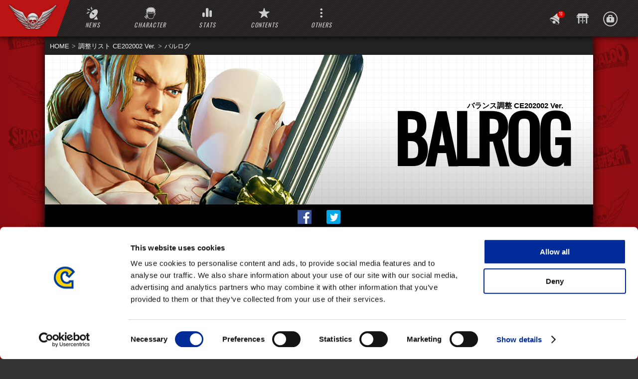

--- FILE ---
content_type: text/html; charset=UTF-8
request_url: https://game.capcom.com/cfn/sfv/adjust/ce202002/blr?lang=ja
body_size: 12371
content:
<!DOCTYPE html>
<html lang="ja">
    <head prefix="og: http://ogp.me/ns# fb: http://ogp.me/ns/fb# article: http://ogp.me/ns/article#">
        <meta charset="utf-8" />
<meta http-equiv="x-UA-Compatible" content="IE=edge,chrome=1" />
<meta http-equiv="X-FRAME-OPTIONS" content="DENY" />
<meta http-equiv="Pragma" content="no-cache" />
<meta http-equiv="Cache-Control" content="no-cache" />
<meta name="robots" content="index,follow" />
<meta name="viewport" content="width=device-width,initial-scale=1.0,user-scalable=yes" />
<meta name="keywords" content="CAPCOM,カプコン,ストリートファイター,格闘,SFV,シャド研,シャドルー格闘家研究所,STREETFIGHTER,格闘ゲーム,CFN,シャドル" />
<meta name="author" content="CAPCOM" />
<meta name="copyright" content="(C) CAPCOM U.S.A., INC. 2016 ALL RIGHTS RESERVED." />
<meta name="description" content="過去から現行まで実施されたバランス調整内容を紹介" />

<meta name="twitter:card" content="summary_large_image" />
<meta name="twitter:site" content="@StreetFighter" />
<meta name="twitter:title" content="バルログ | 調整リスト CE202002 Ver. | CAPCOM：シャドルー格闘家研究所" />
<meta name="twitter:description" content="過去から現行まで実施されたバランス調整内容を紹介" />
<meta name="twitter:image" content="https://game.capcom.com/cfn/sfv/as/img/adjust/char/ja/ce202002.jpg?h=4a59bd5514114e137e6d64ad0b63a203" />
<meta name="twitter:url" content="https://game.capcom.com/cfn/sfv/adjust/ce202002/blr" />

<meta name="og:title" content="バルログ | 調整リスト CE202002 Ver. | CAPCOM：シャドルー格闘家研究所" />
<meta name="og:site_name" content="CAPCOM：シャドルー格闘家研究所" />
<meta name="og:description" content="過去から現行まで実施されたバランス調整内容を紹介" />
<meta name="og:type" content="game" />
<meta name="og:url" content="https://game.capcom.com/cfn/sfv/adjust/ce202002/blr" />
<meta name="og:image" content="https://game.capcom.com/cfn/sfv/as/img/adjust/char/ja/ce202002.jpg?h=4a59bd5514114e137e6d64ad0b63a203" />
<meta name="og:locale:alternate" content="ja_JP" />

<meta name="viewport" content="width=device-width,initial-scale=1.0,minimum-scale=1.0,maximum-scale=1.0,user-scalable=no">



<link rel="alternate" href="https://game.capcom.com/cfn/sfv/rss/news.xml" type="application/rss+xml" title="RSS" />

<link href="https://game.capcom.com/cfn/sfv/as/img/ico_favicon.ico?h=8e5ec41de33c3d6edcde884e2d053571" rel="shortcut icon" />
<link href="https://game.capcom.com/cfn/sfv/as/img/ico_favicon.png?h=8e5ec41de33c3d6edcde884e2d053571" rel="apple-touch-icon" />

	<link type="text/css" rel="stylesheet" href="https://game.capcom.com/cfn/sfv/assets/def/css/main.css?1755573384" />
	<link type="text/css" rel="stylesheet" href="https://game.capcom.com/cfn/sfv/assets/def/css/adjust.css?1741245544" />

	<script type="text/javascript" src="https://game.capcom.com/cfn/sfv/assets/js/jquery-3.6.0.min.js?1755504422"></script>
	<script type="text/javascript" src="https://game.capcom.com/cfn/sfv/assets/def/js/lib/jquery.easing-min.js?1741245544"></script>
	<script type="text/javascript" src="https://game.capcom.com/cfn/sfv/assets/def/js/lib/slick.min.js?1741245544"></script>
	<script type="text/javascript" src="https://game.capcom.com/cfn/sfv/assets/def/js/main.js?1755573371"></script>

<title>バルログ | 調整リスト CE202002 Ver. | CAPCOM：シャドルー格闘家研究所</title>



<link rel="stylesheet" href="https://www.capcom-games.com/common/css/titlefooter.css" />

<script>
let e = document.createElement('script');
let t = document.getElementsByTagName('script')[0];
t.parentNode.appendChild(e, t),
  (e.innerHTML =
    "(function(w,d,s,l,i){w[l]=w[l]||[];w[l].push({'gtm.start': new Date().getTime(),event:'gtm.js'});var f=d.getElementsByTagName(s)[0], j=d.createElement(s),dl=l!='dataLayer'?'&l='+l:'';j.async=true;j.src='https://www.googletagmanager.com/gtm.js?id='+i+dl;f.parentNode.insertBefore(j,f);})(window,document,'script','dataLayer','GTM-WSVMG6C');");
</script>

    </head>
    <a href="template.php"></a>
    <body id="adjust">
        <div id="wrapper">
            <header>
                <div id="globalNavWrap">
                    <nav id="globalNav">
                        <div id="logo"><a id="navLogo" href="https://game.capcom.com/cfn/sfv/"></a></div>
                        <div class="menu" id="navMain">
                            <ul>
                                <li id="navNews"><a><span>NEWS</span></a></li>
                                <li id="navCharacter"><a><span>CHARACTER</span></a></li>
                                <li id="navStats"><a><span>STATS</span></a></li>
                                <li id="navContents"><a><span>CONTENTS</span></a></li>
                                <li id="navOthers"><a><span>OTHERS</span></a></li>
                            </ul>
                        </div>
                        <div class="menu" id="userNav">
                            <ul>
                                <!--<li class="languageBtn"><a></a></li>-->
                                <li class="bell badge"><a><i>10</i></a></li>
                                <li class="dojo "><a><i></i></a></li>
                                <!--<li class="search"><a></a></li>-->
                                                                    <li class="user signin"><a></a></li>
                                                            </ul>
                        </div>
                    </nav>
                        <div class="globalNavDropWrap">
                            <div class="globalNavBg"></div>
                            <div class="navMainDropWrap">
                                    <div class="dropItem navNewsDropWrap">
                                            <div class="newsNavWrap">
                                                <ul class="newsNav">
                                                    <li><div class="current">最新ニュース</div></li>
                                                    <li><div>隊員報告書</div></li>
                                                </ul>
                                            </div>
                                            <div class="linkWrap">
                                                <ul class="linkList">
                                                    <li>
                                                        <a href="https://game.capcom.com/cfn/sfv/news/133034">
                                                            <figure class="thumb"><span class="img"><img src="https://game.capcom.com/cfn/sfv/news/fukuokawall2.jpg?h=ef9d2d2c0c27f40749f3cb6a30139820" /></span>
                                                                <figcaption>
                                                                    <span class="data">2020-06-23 11:00</span>
                                                                    <span class="ttl">ストリートファイター「俺より強いやつらの世界展」再開催決定のお知らせ</span>
                                                                </figcaption>
                                                            </figure>
                                                        </a>
                                                    </li>
                                                    <li>
                                                        <a href="https://game.capcom.com/cfn/sfv/news/132993">
                                                            <figure class="thumb"><span class="img"><img src="https://game.capcom.com/cfn/sfv/news/fukuokawall.JPG?h=1df784bb1e0b44b86150c048363e7644" /></span>
                                                                <figcaption>
                                                                    <span class="data">2020-05-11 15:03</span>
                                                                    <span class="ttl">ストリートファイター「俺より強いやつらの世界展」開催中止のお知らせ</span>
                                                                </figcaption>
                                                            </figure>
                                                        </a>
                                                    </li>
                                                    <li>
                                                        <a href="https://game.capcom.com/cfn/sfv/news/132979">
                                                            <figure class="thumb"><span class="img"><img src="https://game.capcom.com/cfn/sfv/news/fukuokawall.JPG?h=1df784bb1e0b44b86150c048363e7644" /></span>
                                                                <figcaption>
                                                                    <span class="data">2020-04-03 10:00</span>
                                                                    <span class="ttl">ストリートファイター「俺より強いやつらの世界展」開催休止のお知らせ</span>
                                                                </figcaption>
                                                            </figure>
                                                        </a>
                                                    </li>
                                                    <li>
                                                        <a href="https://game.capcom.com/cfn/sfv/news/132959">
                                                            <figure class="thumb"><span class="img"><img src="https://game.capcom.com/cfn/sfv/news/fukuokawall.JPG?h=1df784bb1e0b44b86150c048363e7644" /></span>
                                                                <figcaption>
                                                                    <span class="data">2020-03-24 10:00</span>
                                                                    <span class="ttl">ストリートファイター「俺より強いやつらの世界展」開催日決定のお知らせ</span>
                                                                </figcaption>
                                                            </figure>
                                                        </a>
                                                    </li>
                                                </ul>
                                                <a class="btnMore" href="https://game.capcom.com/cfn/sfv/news/list"><span>MORE</span></a>
                                                <div class="btnMenuCloseSp">CLOSE</div>
                                            </div>
                                            <div class="linkWrap">
                                                <ul class="linkList">
                                                    <li><a href="https://game.capcom.com/cfn/sfv/column/132827">
                                                        <figure class="thumb"><span class="img"><img src="https://game.capcom.com/cfn/sfv/column/initial_wall.jpg?h=84ca6c01864011f9c96c0a61a8f8edfe" /></span>
                                                                <figcaption><span class="data">2019-08-27 10:00</span><span class="ttl">開発初期段階のエドモンド本田案</span></figcaption>
                                                        </figure>
                                                        <figure class="icon"><img src="https://game.capcom.com/cfn/sfv/as/img/icon/initial_icon.jpg?h=481a2678966fd595b8a2a568e746e13e" alt='alt' class='icon' />
                                                                <figcaption>初期＆ボツ</figcaption>
                                                        </figure></a></li>
                                                    <li><a href="https://game.capcom.com/cfn/sfv/column/132825">
                                                        <figure class="thumb"><span class="img"><img src="https://game.capcom.com/cfn/sfv/column/initial_wall.jpg?h=84ca6c01864011f9c96c0a61a8f8edfe" /></span>
                                                                <figcaption><span class="data">2019-08-23 12:00</span><span class="ttl">開発初期段階のポイズン案</span></figcaption>
                                                        </figure>
                                                        <figure class="icon"><img src="https://game.capcom.com/cfn/sfv/as/img/icon/initial_icon.jpg?h=481a2678966fd595b8a2a568e746e13e" alt='alt' class='icon' />
                                                                <figcaption>初期＆ボツ</figcaption>
                                                        </figure></a></li>
                                                    <li><a href="https://game.capcom.com/cfn/sfv/column/132823">
                                                        <figure class="thumb"><span class="img"><img src="https://game.capcom.com/cfn/sfv/column/initial_wall.jpg?h=84ca6c01864011f9c96c0a61a8f8edfe" /></span>
                                                                <figcaption><span class="data">2019-08-20 10:00</span><span class="ttl">開発初期段階のルシア案</span></figcaption>
                                                        </figure>
                                                        <figure class="icon"><img src="https://game.capcom.com/cfn/sfv/as/img/icon/initial_icon.jpg?h=481a2678966fd595b8a2a568e746e13e" alt='alt' class='icon' />
                                                                <figcaption>初期＆ボツ</figcaption>
                                                        </figure></a></li>
                                                    <li><a href="https://game.capcom.com/cfn/sfv/column/132790">
                                                        <figure class="thumb"><span class="img"><img src="https://game.capcom.com/cfn/sfv/column/kensaku_wall.jpg?h=6b7e955a3330064f64f6bd2f548620d0" /></span>
                                                                <figcaption><span class="data">2019-08-06 16:00</span><span class="ttl">活動報告書その6：CAPCOM COMPANY CUP 2019！</span></figcaption>
                                                        </figure>
                                                        <figure class="icon"><img src="https://game.capcom.com/cfn/sfv/as/img/icon/esportseast_icon.jpg?h=c2563f4873ee92b74f8d9a3355b5a8a1" alt='alt' class='icon' />
                                                                <figcaption>eSports部（東京）</figcaption>
                                                        </figure></a></li>
                                                </ul>
                                                <a class="btnMore" href="https://game.capcom.com/cfn/sfv/column/list/"><span>MORE</span></a>
                                                <div class="btnMenuCloseSp">CLOSE</div>
                                            </div>
                                    </div>
                                    <div class="dropItem navCharacterWrap">
                                            <div class="linkWrap">
                                                <ul class="linkList">
                                                    <li><a href="https://game.capcom.com/cfn/sfv/character/">
                                                            <figure class="thumb"><span class="img"><img src="https://game.capcom.com/cfn/sfv/as/img/common/nav/character/banner_charadata.jpg?h=31ac804ccdb725b990991658326a5714" /></span>
                                                            <figcaption><span class="data">2021.11.29 UPDATE</span>キャラクターデータ</figcaption>
                                                            </figure></a></li>
                                                    <li><a href="https://game.capcom.com/cfn/sfv/adjust/">
                                                            <figure class="thumb"><span class="img"><img src="https://game.capcom.com/cfn/sfv/as/img/common/nav/character/banner_adjust_ce202205.jpg?h=955718fc5151fb8a6fa76ab93baea5ae" /></span>
                                                            <figcaption><span class="data">2022.05.16 UPDATE</span>調整リスト</figcaption>
                                                            </figure></a></li>
                                                </ul>
                                                <div class="btnMenuCloseSp">CLOSE</div>
                                            </div>
                                    </div>
                                    <div class="dropItem navStatsWrap">
                                            <div class="linkWrap">
                                                <ul class="linkList">

                                                        <li><a href="https://game.capcom.com/cfn/sfv/stats/dia/">
                                                            <figure class="thumb"><span class="img"><img src="https://game.capcom.com/cfn/sfv/as/img/common/nav/stats/banner_diagram.jpg?h=128ae5bdf13dba08afdbec34f8e758e7" /></span>
                                                                <figcaption><span class="data">2023.08.10 UPDATE</span>対戦ダイヤグラム (2023/07)</figcaption>
                                                            </figure></a></li>
                                                        <li><a href="https://game.capcom.com/cfn/sfv/stats/usagerate/">
                                                            <figure class="thumb"><span class="img"><img src="https://game.capcom.com/cfn/sfv/as/img/common/nav/stats/banner_usage.jpg?h=cca5b899e5a0810b9568f84ad143469b" /></span>
                                                                <figcaption><span class="data">2023.08.10 UPDATE</span>キャラ使用率 (2023/07)</figcaption>
                                                            </figure></a></li>
                                                        <li><a href="https://game.capcom.com/cfn/sfv/stats/lprank/">
                                                            <figure class="thumb"><span class="img"><img src="https://game.capcom.com/cfn/sfv/as/img/common/nav/stats/banner_rank.jpg?h=33b4404cad8ed705a7dda061d877b67d" /></span>
                                                                <figcaption>ランキング</figcaption>
                                                            </figure></a></li>
                                                </ul>
                                                <div class="btnMenuCloseSp">CLOSE</div>
                                            </div>
                                    </div>
                                    <div class="dropItem navContentsWrap">
                                            <div class="linkWrap">
                                                <ul class="linkList">
                                                        <li><a href="https://game.capcom.com/cfn/sfv/coscon#ja">
                                                            <figure class="thumb"><span class="img"><img src="https://game.capcom.com/cfn/sfv/as/img/contents/banner/banner_conts_coscon_ja.jpg?h=8420dd191423261d9edf7ee45ef11c20" /></span>
                                                                    <figcaption>ストリートファイターV コスチュームデザインコンテスト開催！</figcaption>
                                                            </figure></a></li>
                                                        <li><a href="https://game.capcom.com/cfn/sfv/vote">
                                                            <figure class="thumb"><span class="img"><img src="https://game.capcom.com/cfn/sfv/as/img/contents/banner/banner_conts_cpp_ja.jpg?h=a97e73bbb3a56e6086a3ab193ca21b59" /></span>
                                                                    <figcaption>第１回キャラクター人気投票！結果大発表！</figcaption>
                                                            </figure></a></li>
                                                        <li><a href="https://game.capcom.com/cfn/sfv/iwashigahama">
                                                            <figure class="thumb"><span class="img"><img src="https://game.capcom.com/cfn/sfv/as/img/contents/banner/banner_conts_radio.jpg?h=eeffae5f64cd373ffdc1aded456b72e9" alt='WEBラジオ始めました！特設サイトへ' /></span>
                                                                    <figcaption>WEBラジオ「鰯ヶ浜日本女子プロレス放送局」全12回配信中！</figcaption>
                                                            </figure></a></li>
                                                </ul>
                                                <a class="btnMore" href="https://game.capcom.com/cfn/sfv/contents"><span>MORE</span></a>
                                                <div class="btnMenuCloseSp">CLOSE</div>
                                            </div>
                                    </div>
                                    <div class="dropItem navOthersWrap">
                                            <div class="linkWrap">
                                                <ul>
                                                    <li><a href="https://game.capcom.com/cfn/sfv/support/">サポート</a></li>
                                                    <li><a href="https://game.capcom.com/cfn/sfv/systemfault/list/">運営情報</a></li>
                                                    <li><a href="https://game.capcom.com/cfn/sfv/about/">シャドルー格闘家研究所とは？</a></li>
                                                    <li><a href="https://game.capcom.com/cfn/sfv/joinedguide/">入シャ案内</a></li>
                                                </ul>
                                                <div class="btnMenuCloseSp">CLOSE</div>
                                            </div>
                                    </div>
                        </div>
						
                        <div class="userNavDropWrap">
                            <div class="dropItem bellDropWrap">
                                <div class="dropBody">
                                    <p class="ttl">NOTIFICATION<span>サイトからのお知らせ</span></p>
                                    <ul class="bellList">
                                                                                    <li><a href="https://game.capcom.com/cfn/sfv/systemfault/133300">
                                                    <figure class="">
                                                        <div class="figThumb"><img src="https://game.capcom.com/cfn/sfv/as/img/common/notification/siteupdate.jpg?h=0859f3d4b259354e5bc0c560ff072062" /></div>
                                                        <figcaption class="unread">シャドルー格闘家研究所 メンテナンスのお知らせ<span class="date">2026-01-15 10:30</span></figcaption>
                                                    </figure>
                                                </a>
                                            </li>
                                                                                    <li><a href="https://game.capcom.com/cfn/sfv/systemfault/133298">
                                                    <figure class="">
                                                        <div class="figThumb"><img src="https://game.capcom.com/cfn/sfv/as/img/common/notification/siteupdate.jpg?h=0859f3d4b259354e5bc0c560ff072062" /></div>
                                                        <figcaption class="unread">シャドルー格闘家研究所 メンテナンスのお知らせ<span class="date">2025-04-10 13:22</span></figcaption>
                                                    </figure>
                                                </a>
                                            </li>
                                                                                    <li><a href="https://game.capcom.com/cfn/sfv/systemfault/133296">
                                                    <figure class="">
                                                        <div class="figThumb"><img src="https://game.capcom.com/cfn/sfv/as/img/common/notification/siteupdate.jpg?h=0859f3d4b259354e5bc0c560ff072062" /></div>
                                                        <figcaption class="unread">【延期】シャドルー格闘家研究所 メンテナンスのお知らせ<span class="date">2025-03-06 15:39</span></figcaption>
                                                    </figure>
                                                </a>
                                            </li>
                                                                                    <li><a href="https://game.capcom.com/cfn/sfv/systemfault/133294">
                                                    <figure class="">
                                                        <div class="figThumb"><img src="https://game.capcom.com/cfn/sfv/as/img/common/notification/siteupdate.jpg?h=0859f3d4b259354e5bc0c560ff072062" /></div>
                                                        <figcaption class="unread">シャドルー格闘家研究所 メンテナンスのお知らせ<span class="date">2025-03-03 16:27</span></figcaption>
                                                    </figure>
                                                </a>
                                            </li>
                                                                                    <li><a href="https://game.capcom.com/cfn/sfv/systemfault/133292">
                                                    <figure class="">
                                                        <div class="figThumb"><img src="https://game.capcom.com/cfn/sfv/as/img/common/notification/maintenance.jpg?h=0719ca9bda96fea7b7a8cd409f9a768a" /></div>
                                                        <figcaption class="unread">【完了】サーバーメンテナンス作業実施のお知らせ(10/16)<span class="date">2023-10-13 09:46</span></figcaption>
                                                    </figure>
                                                </a>
                                            </li>
                                                                                    <li><a href="https://game.capcom.com/cfn/sfv/systemfault/133291">
                                                    <figure class="">
                                                        <div class="figThumb"><img src="https://game.capcom.com/cfn/sfv/as/img/common/notification/failure.jpg?h=bc57e66230cabd07f42de4539885d794" /></div>
                                                        <figcaption class="unread">[Steam版]ログイン障害復旧のお知らせ(10/10)<span class="date">2023-10-10 12:13</span></figcaption>
                                                    </figure>
                                                </a>
                                            </li>
                                                                                    <li><a href="https://game.capcom.com/cfn/sfv/systemfault/133289">
                                                    <figure class="">
                                                        <div class="figThumb"><img src="https://game.capcom.com/cfn/sfv/as/img/common/notification/siteupdate.jpg?h=0859f3d4b259354e5bc0c560ff072062" /></div>
                                                        <figcaption class="unread">統計情報の更新について<span class="date">2023-08-30 14:25</span></figcaption>
                                                    </figure>
                                                </a>
                                            </li>
                                                                                    <li><a href="https://game.capcom.com/cfn/sfv/systemfault/133285">
                                                    <figure class="">
                                                        <div class="figThumb"><img src="https://game.capcom.com/cfn/sfv/as/img/common/notification/siteupdate.jpg?h=0859f3d4b259354e5bc0c560ff072062" /></div>
                                                        <figcaption class="unread">統計情報を更新しました<span class="date">2023-06-12 09:57</span></figcaption>
                                                    </figure>
                                                </a>
                                            </li>
                                                                                    <li><a href="https://game.capcom.com/cfn/sfv/systemfault/133283">
                                                    <figure class="">
                                                        <div class="figThumb"><img src="https://game.capcom.com/cfn/sfv/as/img/common/notification/siteupdate.jpg?h=0859f3d4b259354e5bc0c560ff072062" /></div>
                                                        <figcaption class="unread">統計情報を更新しました<span class="date">2023-05-10 10:08</span></figcaption>
                                                    </figure>
                                                </a>
                                            </li>
                                                                                    <li><a href="https://game.capcom.com/cfn/sfv/systemfault/133281">
                                                    <figure class="">
                                                        <div class="figThumb"><img src="https://game.capcom.com/cfn/sfv/as/img/common/notification/siteupdate.jpg?h=0859f3d4b259354e5bc0c560ff072062" /></div>
                                                        <figcaption class="unread">本WEBサイトで提供している一部機能の停止について<span class="date">2023-04-20 16:06</span></figcaption>
                                                    </figure>
                                                </a>
                                            </li>
                                                                            </ul>
                                    <div class="btnMenuCloseSp"></div>
                                </div>
                            </div>
							
							<div class="dropItem dojoDropWrap">
                                <div class="dropBody">
                                    <p class="ttl">DOJO<span>道場</span></p>
                                    <div class="dojoInner">
										<p class="note">道場のご利用には<strong>ログイン</strong>が必要です。</p>
										
										<div id="dojoTrigger" class="dojoIntorduction" href="https://game.capcom.com/cfn/sfv/dojo/">
											<img src="https://game.capcom.com/cfn/sfv/as/img/common/nav/banner_about_dojo_ja.png?h=cab2d1270c2829df60fe5f769ce9fc9b" />
										</div>
									</div>
                                    <div class="btnMenuCloseSp"></div>
                                </div>
                            </div>
							
                                                            <div class="dropItem userDropWrap signin">
                                    <div class="dropBody">
                                        <p class="loginTtl">Fighter's IDで今すぐログイン！</p>
										<p class="loginDisc">ファイターズIDでログインするとプレイヤーの戦績確認やフレーム表の閲覧など、様々なサービスが利用できるようになるぞ！</p>
										
										<div class="platformSelectArea">
											<p>ご利用のプラットフォームを<br>選択してください。</p>
											<ul id="usrLoginBtn">
												<li><a class="loginPSN" href="https://game.capcom.com/cfn/sfv/gate/sen?rpnt=https://game.capcom.com/cfn/sfv/adjust/ce202002/blr"><img src="https://game.capcom.com/cfn/sfv/as/img/common/logo_ps4_wh.png?h=6e8aa9765860b61719e6ab203508b07d" /></a></li>
												<li><a class="loginSteam" href="https://game.capcom.com/cfn/sfv/gate/steam?rpnt=https://game.capcom.com/cfn/sfv/adjust/ce202002/blr"><img src="https://game.capcom.com/cfn/sfv/as/img/common/logo_steam_wh.png?h=98950f834cad37b5b52864dabf1db278" /></a></li>
											</ul>
										</div>
										
										<div class="langBlock">
											<div class="nowSettingLang">
												<div class="langBtn ja">
													<p>言語選択: </p>
													<img src="https://game.capcom.com/cfn/sfv/as/img/common/nav/global_ja.png?h=0f5f9e5d352a119e62ad83104a3eae4d" />
												</div>
												<ul class="langList">
													<li>
														<a href="https://game.capcom.com/cfn/sfv/adjust/ce202002/blr?lang=ja">
															<figure class="ja"><img src="https://game.capcom.com/cfn/sfv/as/img/common/nav/global_ja.png?h=0f5f9e5d352a119e62ad83104a3eae4d" /></figure>
														</a>
													</li>
													<li>
														<a href="https://game.capcom.com/cfn/sfv/adjust/ce202002/blr?lang=en">
															<figure class="en"><img src="https://game.capcom.com/cfn/sfv/as/img/common/nav/global_en.png?h=d4b41fac0b677705d4dcfb2a67f39ea2" /></figure>
														</a>
													</li>
												</ul>
											</div>
										</div>
                                        
                                        <a class="guide" href="https://game.capcom.com/cfn/sfv/joinedguide/"><img src="https://game.capcom.com/cfn/sfv/as/img/common/nav/about_thmbbg7.jpg?h=3a21de58ee9e993cf54bda50cc911e18" /></a>
                                        <div class="btnMenuCloseSp"></div>
                                    </div>
                                </div>
                                                    </div>
                    </div>
                </div>
                <nav id="pagetop"><a href="#"></a></nav>


            </header>


            			<main class="adjust detail" id="main">
				<ul class="breadcrumsBlock">
					<li><a href="https://game.capcom.com/cfn/sfv/">HOME</a></li>
					<li><a href="https://game.capcom.com/cfn/sfv/adjust/ce202002">調整リスト CE202002 Ver.</a></li>
                                        <li>バルログ</li>
				</ul>
				<div class="charaVisual">
					<h2 class="subttl">バランス調整 CE202002 Ver.</h2>
                                        <figure class="chara"><img src="https://game.capcom.com/cfn/sfv/as/common/character/bustup/l/blr.png?h=62b5a2a1b221e2756931e2773a4fe959"></figure>
                                        <p class="name">BALROG</p>
				</div>
                            

				<div class="pageUtilBlock">
					<ul class="snsLink">
                                                <li><a href="http://www.facebook.com/share.php?u=https://game.capcom.com/cfn/sfv/adjust/ce202002/blr" onclick="window.open(this.href,'FBwindow', 'width=650, height=450, menubar=no, toolbar=no, scrollbars=yes'); return false;"><img src="https://game.capcom.com/cfn/sfv/as/img/common/icon/icon_facebook.png?h=1909fa4048170e73bade6b586e0ef588" /></a></li>
                                                <li><a href="http://twitter.com/share?url=https://game.capcom.com/cfn/sfv/adjust/ce202002/blr&text=バルログ-調整リスト CE202002 Ver.-CAPCOM：シャドルー格闘家研究所&hashtags=シャド研" onclick="window.open(this.href, 'tweetwindow', 'width=550, height=450, personalbar=0, toolbar=0, scrollbars=1, resizable=1'); return false;"><img src="https://game.capcom.com/cfn/sfv/as/img/common/icon/icon_twitter.png?h=6d20a1bd5e87198a2e1d050f7e730723" /></a></li>

					</ul>
				</div>

				<section class="adjustContents">
                                    
                                    <div class="pullDownBlockWrap">
                                        <div class="pullDownBlock">
                                            <div class="dropdown toggleBtn">
                                                <span class="selected">CE202002 Ver.</span>
                                                <div class="dropInner">
                                                    <ul>
                                                        <li class=""><a href="https://game.capcom.com/cfn/sfv/adjust/201701/blr">201701 Ver.</a></li>
                                                        <li class=""><a href="https://game.capcom.com/cfn/sfv/adjust/201705/blr">201705 Ver.</a></li>
                                                        <li class=""><a href="https://game.capcom.com/cfn/sfv/adjust/ae/blr">ARCADE EDITION</a></li>
                                                        <li class=""><a href="https://game.capcom.com/cfn/sfv/adjust/201804/blr">201804 Ver.</a></li>
                                                        <li class=""><a href="https://game.capcom.com/cfn/sfv/adjust/201812/blr">201812 Ver.</a></li>
                                                        <li class=""><a href="https://game.capcom.com/cfn/sfv/adjust/ce/blr">CHAMPION EDITION</a></li>
                                                        <li class="active"><a href="https://game.capcom.com/cfn/sfv/adjust/ce202002/blr">CE202002 Ver.</a></li>
                                                        <li class=""><a href="https://game.capcom.com/cfn/sfv/adjust/ce202003/blr">CE202003 Ver.</a></li>
                                                        <li class=""><a href="https://game.capcom.com/cfn/sfv/adjust/ce202102/blr">CE202102 Ver.</a></li>
                                                        <li class=""><a href="https://game.capcom.com/cfn/sfv/adjust/ce202105/blr">CE202105 Ver.</a></li>
                                                        <li class=""><a href="https://game.capcom.com/cfn/sfv/adjust/ce202108/blr">CE202108 Ver.</a></li>
                                                        <li class=""><a href="https://game.capcom.com/cfn/sfv/adjust/ce202203/blr">CE202203 Ver.</a></li>
                                                        <li class=""><a href="https://game.capcom.com/cfn/sfv/adjust/ce202205/blr">CE202205 Ver.</a></li>
                                                    </ul>
                                                </div>
                                            </div>

                                            <div class="toggleBtn" id="characterSelectBtn"><span>バルログ</span></div>
                                        </div>
                                    </div>
                                    
                                    <div class="selectCharacterBlock">
                                        <div class="pullDownWrap" id="characterListWrap">
                                            <div class="versionTopBtn"><a href="https://game.capcom.com/cfn/sfv/adjust/ce202002">トップ(キャラクター共通)</a></div>
                                            
                                            <ul class="characterList">
                                                        
                                                <li>
                                                    <a href="https://game.capcom.com/cfn/sfv/adjust/ce202002/ryu"><img src="https://game.capcom.com/cfn/sfv/as/common/character/bustup/s/ryu.png?h=aecadcc15ce2c7610f3d5331fd57bab1" /></a>
                                                </li>
                                                <li>
                                                    <a href="https://game.capcom.com/cfn/sfv/adjust/ce202002/cnl"><img src="https://game.capcom.com/cfn/sfv/as/common/character/bustup/s/cnl.png?h=38a68f4661906b92d1cd3b07802240fe" /></a>
                                                </li>
                                                <li>
                                                    <a href="https://game.capcom.com/cfn/sfv/adjust/ce202002/nsh"><img src="https://game.capcom.com/cfn/sfv/as/common/character/bustup/s/nsh.png?h=5d7ad41dafc0fc2cec09624b671735ef" /></a>
                                                </li>
                                                <li>
                                                    <a href="https://game.capcom.com/cfn/sfv/adjust/ce202002/veg"><img src="https://game.capcom.com/cfn/sfv/as/common/character/bustup/s/veg.png?h=3990ad4bc705cd5ebbd6f775226ffe42" /></a>
                                                </li>
                                                <li>
                                                    <a href="https://game.capcom.com/cfn/sfv/adjust/ce202002/cmy"><img src="https://game.capcom.com/cfn/sfv/as/common/character/bustup/s/cmy.png?h=8f227452613c592113bc572746d79a8b" /></a>
                                                </li>
                                                <li>
                                                    <a href="https://game.capcom.com/cfn/sfv/adjust/ce202002/brd"><img src="https://game.capcom.com/cfn/sfv/as/common/character/bustup/s/brd.png?h=3c56fb4e858e99ea137d1ec5a76bf715" /></a>
                                                </li>
                                                <li>
                                                    <a href="https://game.capcom.com/cfn/sfv/adjust/ce202002/ken"><img src="https://game.capcom.com/cfn/sfv/as/common/character/bustup/s/ken.png?h=b73c80d4c0731c1f3e4650368f531efb" /></a>
                                                </li>
                                                <li>
                                                    <a href="https://game.capcom.com/cfn/sfv/adjust/ce202002/ncl"><img src="https://game.capcom.com/cfn/sfv/as/common/character/bustup/s/ncl.png?h=ec35963e9c53a805aae6650ca20e0973" /></a>
                                                </li>
                                                <li>
                                                    <a href="https://game.capcom.com/cfn/sfv/adjust/ce202002/blr"><img src="https://game.capcom.com/cfn/sfv/as/common/character/bustup/s/blr.png?h=d47735185ed817f83cecc5b69c04826c" /></a>
                                                </li>
                                                <li>
                                                    <a href="https://game.capcom.com/cfn/sfv/adjust/ce202002/rmk"><img src="https://game.capcom.com/cfn/sfv/as/common/character/bustup/s/rmk.png?h=6496fc1d51838eb8060fc07b738f3d0a" /></a>
                                                </li>
                                                <li>
                                                    <a href="https://game.capcom.com/cfn/sfv/adjust/ce202002/rsd"><img src="https://game.capcom.com/cfn/sfv/as/common/character/bustup/s/rsd.png?h=5dad1d3f61b01e907fb4a30b79ee0b0b" /></a>
                                                </li>
                                                <li>
                                                    <a href="https://game.capcom.com/cfn/sfv/adjust/ce202002/krn"><img src="https://game.capcom.com/cfn/sfv/as/common/character/bustup/s/krn.png?h=88dba9491a623d0087e0c57ed4af9ce5" /></a>
                                                </li>
                                                <li>
                                                    <a href="https://game.capcom.com/cfn/sfv/adjust/ce202002/zgf"><img src="https://game.capcom.com/cfn/sfv/as/common/character/bustup/s/zgf.png?h=371c58c042a55bec5049d4aa53d0022b" /></a>
                                                </li>
                                                <li>
                                                    <a href="https://game.capcom.com/cfn/sfv/adjust/ce202002/lar"><img src="https://game.capcom.com/cfn/sfv/as/common/character/bustup/s/lar.png?h=40a5523dac259461b205fed22103208f" /></a>
                                                </li>
                                                <li>
                                                    <a href="https://game.capcom.com/cfn/sfv/adjust/ce202002/dsm"><img src="https://game.capcom.com/cfn/sfv/as/common/character/bustup/s/dsm.png?h=7b989f255864447a9c6e0ab40cddeef9" /></a>
                                                </li>
                                                <li>
                                                    <a href="https://game.capcom.com/cfn/sfv/adjust/ce202002/fan"><img src="https://game.capcom.com/cfn/sfv/as/common/character/bustup/s/fan.png?h=9ba011bb7f261a6945b94d22e2346512" /></a>
                                                </li>
                                                <li>
                                                    <a href="https://game.capcom.com/cfn/sfv/adjust/ce202002/alx"><img src="https://game.capcom.com/cfn/sfv/as/common/character/bustup/s/alx.png?h=03f9114ebe53f521ea02334d585b969f" /></a>
                                                </li>
                                                <li>
                                                    <a href="https://game.capcom.com/cfn/sfv/adjust/ce202002/gul"><img src="https://game.capcom.com/cfn/sfv/as/common/character/bustup/s/gul.png?h=f9e37fb7910850fe9de910d425ecac24" /></a>
                                                </li>
                                                <li>
                                                    <a href="https://game.capcom.com/cfn/sfv/adjust/ce202002/ibk"><img src="https://game.capcom.com/cfn/sfv/as/common/character/bustup/s/ibk.png?h=b6a9b749b025eac9def073358fe511cf" /></a>
                                                </li>
                                                <li>
                                                    <a href="https://game.capcom.com/cfn/sfv/adjust/ce202002/bsn"><img src="https://game.capcom.com/cfn/sfv/as/common/character/bustup/s/bsn.png?h=bdfbe3f0d948740f0cd475085c56ca0c" /></a>
                                                </li>
                                                <li>
                                                    <a href="https://game.capcom.com/cfn/sfv/adjust/ce202002/jri"><img src="https://game.capcom.com/cfn/sfv/as/common/character/bustup/s/jri.png?h=3b6d23375349d690b8dfdaadecbe3802" /></a>
                                                </li>
                                                <li>
                                                    <a href="https://game.capcom.com/cfn/sfv/adjust/ce202002/urn"><img src="https://game.capcom.com/cfn/sfv/as/common/character/bustup/s/urn.png?h=895a83daad39e9975d7af6247c87fb55" /></a>
                                                </li>
                                                <li>
                                                    <a href="https://game.capcom.com/cfn/sfv/adjust/ce202002/gok"><img src="https://game.capcom.com/cfn/sfv/as/common/character/bustup/s/gok.png?h=f289e15e122442b13029eadddc1a5d1c" /></a>
                                                </li>
                                                <li>
                                                    <a href="https://game.capcom.com/cfn/sfv/adjust/ce202002/kln"><img src="https://game.capcom.com/cfn/sfv/as/common/character/bustup/s/kln.png?h=99362680e7eec21d537282cb0904ad9e" /></a>
                                                </li>
                                                <li>
                                                    <a href="https://game.capcom.com/cfn/sfv/adjust/ce202002/ed"><img src="https://game.capcom.com/cfn/sfv/as/common/character/bustup/s/ed.png?h=3bdcb19ec3efcfb38e90a1ceda270acf" /></a>
                                                </li>
                                                <li>
                                                    <a href="https://game.capcom.com/cfn/sfv/adjust/ce202002/abg"><img src="https://game.capcom.com/cfn/sfv/as/common/character/bustup/s/abg.png?h=88823d5e4fc12d295ffc57f81e033a0a" /></a>
                                                </li>
                                                <li>
                                                    <a href="https://game.capcom.com/cfn/sfv/adjust/ce202002/mnt"><img src="https://game.capcom.com/cfn/sfv/as/common/character/bustup/s/mnt.png?h=fd71188644fc04df3e4ccc9b5caee192" /></a>
                                                </li>
                                                <li>
                                                    <a href="https://game.capcom.com/cfn/sfv/adjust/ce202002/zku"><img src="https://game.capcom.com/cfn/sfv/as/common/character/bustup/s/zku.png?h=0c066a45b4279235982e0b1e386a5b81" /></a>
                                                </li>
                                                <li>
                                                    <a href="https://game.capcom.com/cfn/sfv/adjust/ce202002/skr"><img src="https://game.capcom.com/cfn/sfv/as/common/character/bustup/s/skr.png?h=26a13c422ce7e9d4aac57bfa02a8c3ca" /></a>
                                                </li>
                                                <li>
                                                    <a href="https://game.capcom.com/cfn/sfv/adjust/ce202002/blk"><img src="https://game.capcom.com/cfn/sfv/as/common/character/bustup/s/blk.png?h=caac266a492b1a68a539f03dd3a9f9b3" /></a>
                                                </li>
                                                <li>
                                                    <a href="https://game.capcom.com/cfn/sfv/adjust/ce202002/flk"><img src="https://game.capcom.com/cfn/sfv/as/common/character/bustup/s/flk.png?h=b7964cd0ced7919e02ed95999fc9376d" /></a>
                                                </li>
                                                <li>
                                                    <a href="https://game.capcom.com/cfn/sfv/adjust/ce202002/cdy"><img src="https://game.capcom.com/cfn/sfv/as/common/character/bustup/s/cdy.png?h=30e7438b26ac5858a6d8248132411a2b" /></a>
                                                </li>
                                                <li>
                                                    <a href="https://game.capcom.com/cfn/sfv/adjust/ce202002/g"><img src="https://game.capcom.com/cfn/sfv/as/common/character/bustup/s/g.png?h=39b7b42422e24addf5cc19542ab8d43c" /></a>
                                                </li>
                                                <li>
                                                    <a href="https://game.capcom.com/cfn/sfv/adjust/ce202002/sgt"><img src="https://game.capcom.com/cfn/sfv/as/common/character/bustup/s/sgt.png?h=7d362340e56b93b3f4733cec815a466b" /></a>
                                                </li>
                                                <li>
                                                    <a href="https://game.capcom.com/cfn/sfv/adjust/ce202002/kge"><img src="https://game.capcom.com/cfn/sfv/as/common/character/bustup/s/kge.png?h=d7d5db6ed8c2f9a565f1119455d12301" /></a>
                                                </li>
                                                <li>
                                                    <a href="https://game.capcom.com/cfn/sfv/adjust/ce202002/psn"><img src="https://game.capcom.com/cfn/sfv/as/common/character/bustup/s/psn.png?h=ce11e57dc5d9b3bc74344643dcb43fee" /></a>
                                                </li>
                                                <li>
                                                    <a href="https://game.capcom.com/cfn/sfv/adjust/ce202002/hnd"><img src="https://game.capcom.com/cfn/sfv/as/common/character/bustup/s/hnd.png?h=2b1a4ba42c5574c4199cd344e3fc5497" /></a>
                                                </li>
                                                <li class="off">
                                                    <img src="https://game.capcom.com/cfn/sfv/as/common/character/bustup/s/lca.png?h=f77a9c6fa1da099fbb4460e32bfe8f09" />
                                                </li>
                                                <li>
                                                    <a href="https://game.capcom.com/cfn/sfv/adjust/ce202002/gil"><img src="https://game.capcom.com/cfn/sfv/as/common/character/bustup/s/gil.png?h=10ed57a8c41074a85565b2258b27ea6a" /></a>
                                                </li>
                                                <li class="off">
                                                    <img src="https://game.capcom.com/cfn/sfv/as/common/character/bustup/s/sth.png?h=3890243e896629e1adf33fc8e9ec23d4" />
                                                </li>
                                                <li class="off">
                                                    <img src="https://game.capcom.com/cfn/sfv/as/common/character/bustup/s/dan.png?h=902d207a21f62c9879355adcc6a4e7f4" />
                                                </li>
                                                <li class="off">
                                                    <img src="https://game.capcom.com/cfn/sfv/as/common/character/bustup/s/rse.png?h=e336c976863a0df4d60e1a2704af3b4c" />
                                                </li>
                                                <li class="off">
                                                    <img src="https://game.capcom.com/cfn/sfv/as/common/character/bustup/s/oro.png?h=f0156ad0f901b71762f98b31521b554e" />
                                                </li>
                                                <li class="off">
                                                    <img src="https://game.capcom.com/cfn/sfv/as/common/character/bustup/s/akr.png?h=6c5885e1b78d46105012e668e64aa80d" />
                                                </li>
                                                <li class="off">
                                                    <img src="https://game.capcom.com/cfn/sfv/as/common/character/bustup/s/lke.png?h=94bf315d0bbee7d2bfe3fbd2159a8c30" />
                                                </li>
                                            </ul>
                                            <div class="colseBtn" id="characterCloseBtn">閉じる</div>
                                        </div>
                                    </div>


					<table>
                                            <thead>
						<tr>
                                                    <th>変更箇所</th>
                                                    <th>調整内容</th>
						</tr>
                                            </thead>
                                            <tbody>
						<tr>
                                                    <td>バックステップ</td>
                                                    <td>1F～2Fのキャラクターの中心軸が動かないよう変更しました<br />
（キャラクターの見た目及び各種判定は変更していません）</td>
						</tr>
                                            </tbody>
                                            <tbody>
						<tr>
                                                    <td>立ち弱P（爪）</td>
                                                    <td>①空振り時、押し合い判定が前方に出るタイミングを攻撃持続終了後に変更しました<br />
②ヒット・ガード時は1F後に押し合い判定が前方に出るよう変更しました</td>
						</tr>
                                            </tbody>
                                            <tbody>
						<tr>
                                                    <td>立ち中P（爪）</td>
                                                    <td>①1F～2Fのキャラクターの中心軸が動かないよう変更しました<br />
（キャラクターの見た目及び各種判定は変更していません）<br />
②1F目のやられ判定を前方に拡大しました</td>
						</tr>
                                            </tbody>
                                            <tbody>
						<tr>
                                                    <td>立ち弱K</td>
                                                    <td>1F目の押し合い判定を後方に下げました</td>
						</tr>
                                            </tbody>
                                            <tbody>
						<tr>
                                                    <td>しゃがみ弱P（素手）</td>
                                                    <td>①空振り時、押し合い判定が前方に出るタイミングを攻撃持続終了後に変更しました<br />
②ヒット・ガード時は1F後に押し合い判定が前方に出るよう変更しました</td>
						</tr>
                                            </tbody>
                                            <tbody>
						<tr>
                                                    <td>しゃがみ弱K</td>
                                                    <td>①空振り時、押し合い判定が前方に出るタイミングを攻撃持続終了後に変更しました<br />
②ヒット・ガード時は1F後に押し合い判定が前方に出るよう変更しました</td>
						</tr>
                                            </tbody>
                                            <tbody>
						<tr>
                                                    <td>しゃがみ中K</td>
                                                    <td>4F～5Fの押し合い判定を後方に下げました</td>
						</tr>
                                            </tbody>
                                            <tbody>
						<tr>
                                                    <td>ブラッディレイン（後方）(爪/素手)（CA）</td>
                                                    <td>1F～7Fの押し合い判定を後方に下げました</td>
						</tr>
                                            </tbody>
					</table>
				</section>
            </main>


<div id="modalAjust">
    <div class="modalAjustCoverArea"></div>
    <div class="modalAjustContent">
        <div class="modalAjustCloseBtn"></div>
        <p class="ttl">調整方針</p>
        <div class="txtWrap">
        <p class="txt"><!-- comment.id=ce202002-08 --></p>
        </div>
    </div>
</div>

<script type="text/javascript">
<!--
function move() {
    var url = 'https://game.capcom.com/cfn/sfv/adjust/'+$('select[name="ver"]').val();
    if($('select[name="characterId"]').val() != ""){
        url +="/"+$('select[name="characterId"]').val();
    }
    location.href = url;
}


//モーダルウィンドウ
var trigger = $(".modalAjustTrigger");
var close = $(".modalAjustCloseBtn");

if (trigger.length) {
    $(".modalAjustCoverArea").click(this.modalHide);
    close.click(this.modalHide);
    trigger.click(this.modalShow);
}

function modalShow () {
    this.prevScrollPos= $( window ).scrollTop();
    $( 'html, body' ).css( { 'overflow': 'hidden' } );
    $( 'html, body' ).prop( { scrollTop: this.prevScrollPos } );
    $("#modalAjust").fadeIn(200).css('display','flex');
};

function modalHide (e) {
    $( 'html, body' ).css( { 'overflow': "" } );
    $( 'html, body' ).prop( { scrollTop: this.prevScrollPos } );
    $("#modalAjust").fadeOut(200);
}

// -->
</script>


                    <div class="footer">
                            <div class="footerWrap">
                                    <div class="footerInfo">
                                            <p class="logo"><img src="https://game.capcom.com/cfn/sfv/as/img/common/logo_mark_ja.png?h=868358dca5f060e1dcdb3a1bfe0148d3" /></p>
                                            <ul class="supporter">
                                                    <li class="portal"><img src="https://game.capcom.com/cfn/sfv/as/img/common/logo_cfn_wh.png?h=19e4cc21a5252dd63d255f28c0401daf" alt='CFN PORTAL' /> </li>
                                                    <li class="steam"><img src="https://game.capcom.com/cfn/sfv/as/img/common/logo_steam_wh.png?h=98950f834cad37b5b52864dabf1db278" alt='STEAM' /> </li>
                                                    <li class="ps4"><img src="https://game.capcom.com/cfn/sfv/as/img/common/logo_ps4_wh.png?h=6e8aa9765860b61719e6ab203508b07d" alt='PlayStation4' /> </li>
                                                    <li class="cero"><img src="https://game.capcom.com/cfn/sfv/as/img/common/cero/cero_b.png?h=c65a82ab0a423e00b60fd982d603da51" alt='CERO B' /></li>
                                            </ul>
                                            <p class="disc">※画像および映像は開発中のものです。<br>
                                                <img src="https://game.capcom.com/cfn/sfv/as/img/common/site_pslogo_wh.png?h=768cae7047e741412187bdcfca1bf484" alt='PlayStation' class='footLogoPS' />PlayStation および<img src="https://game.capcom.com/cfn/sfv/as/img/common/logo_ps4_wh.png?h=6e8aa9765860b61719e6ab203508b07d" alt='PS4' class='footLogoPS4' />は株式会社ソニー・インタラクティブエンタテインメントの登録商標または商標です。
<br>
                                            &copy;2026 Valve Corporation. Steam and the Steam logo are trademarks and/or registered trademarks of Valve Corporation in the U.S. and/or other countries.<br>
                                            &copy;CAPCOM CO., LTD. 2016, 2020 ALL RIGHTS RESERVED. </p>
                                    </div>
								<!--<a class="pagetop" href="#"></a>-->
                            </div>


														<div class="footerPolicyWrap">
															<ul>
																<li><a href="https://game.capcom.com/cfn/sfv/cookiepolicy">Cookie Policy</a></li>
																<li><a href="/legal/font-license.html">Font License</a></li>
															</ul>
														</div>
                            <div class="footerBottomWrap">
                                    <div class="footerBottomBlock">
                                            <div class="utilLink">
                                                    <ul class="navExternalLinkList">
                                                            <li><a href="http://game.capcom.com/manual/sfv/" target="_blank">WEBマニュアル</a></li>
                                                            <li><a href="http://www.capcom.co.jp/sfv/" target="_blank">SFV 公式サイト</a></li>
                                                    </ul>
                                                    <ul class="navSnsLinkList">
                                                        <li><a class="link-twtter" href="https://twitter.com/StreetFighterJA" target="_blank"><img src="https://game.capcom.com/cfn/sfv/as/img/common/icon/icon_twitter.png?h=6d20a1bd5e87198a2e1d050f7e730723" /><span>シャド研 公式</span></a></li>
                                                        <!--<li><a class="link-twtter" href="https://twitter.com/SF_Community" target="_blank"><img src="https://game.capcom.com/cfn/sfv/as/img/common/icon/icon_twitter.png?h=6d20a1bd5e87198a2e1d050f7e730723" /></a></li>-->
                                                    </ul>
                        </div>
                        <!-- <div class="logoLink"><a class="capcom_logo" href="http://www.capcom.co.jp/" target="_blank"><img src="https://game.capcom.com/cfn/sfv/as/img/common/logo_capcom_wh.png?h=8923364b0c6f2750fe0c794174b3e653" /></a></div> -->
                    </div>
                </div>
							</div>


						<footer id="title_footer"></footer>



            

            </div>
    
        
    <input type="hidden" class="api_url" value="https://game.capcom.com/cfn/sfv/api/" />
    <div id="modalVoicemail">
        <div class="modalVoicemailCoverArea"></div>
		<div class="modalVoiceCloseBtn"></div>
        <div class="voiceMailWrap">
            <div class="block">

            </div>
            <p class="notce">【 音量を調整してお楽しみください 】<br><br><small>※メッセージは1件のみ保存できます。</small></p>
        </div>
    </div>

        <div id="mdlBg"></div>
        		
		<div class="twitter" id="mdl">
			<p class="close_top"></p>
			<div class="inner">
				<div class="contetns">
					<div class="title">
						<img src="https://game.capcom.com/cfn/sfv/as/img/profile/twitter_connect/title.png?h=61e00b95a498bd857c4ec61cab885221" alt="">
					</div>
					<div class="disc">
						<div class="taicho">
							<img src="https://game.capcom.com/cfn/sfv/as/img/profile/twitter_connect/taicho.png?h=fc9ce6206750242e989207015dbb7469" alt="">
						</div>
						<div class="text">
							<img src="https://game.capcom.com/cfn/sfv/as/img/profile/twitter_connect/text.png?h=874ce018d01431205c761d3a0917bf4b" alt="">
							<p>気になるファイターにTwitterからバトルを申し込んだり<br>道場仲間との連絡に活用できるぞ！上手に使って腕を磨こう！</p>
						</div>
					</div>
					<div class="img">
						<img src="https://game.capcom.com/cfn/sfv/as/img/profile/twitter_connect/profile_img.png?h=2ea17616cd8f7c79c98495744132c664" alt="">
					</div>
				</div>
				<a class="popupBtn" href="https://game.capcom.com/cfn/sfv/twid/exec/tw">
					<img src="https://game.capcom.com/cfn/sfv/as/img/profile/twitter_connect/twitter_btn.png?h=d5c31f7eb9daae766224ce340ff3066d" alt="">
				</a>
			</div>
			<p class="close_btm">CLOSE</p>
		</div>

		
		<div id="dojoModal" class="dojoIntorduction">
			<div class="topCloseBtn close">
				<img src="https://game.capcom.com/cfn/sfv/as/img/dojo/intro/dojo_intro_close.png?h=fa6c5665bfbfae63bcb63a0372f509c9">
			</div>
			
			<div class="dojoIntorductionWrap">
				<div class="dojoIntorductionInner">
					<div class="dojobox intro01">
						<img class="title" src="https://game.capcom.com/cfn/sfv/as/img/dojo/intro/intro_01_title.png?h=cb64737ff42d7b15d1beca94d717fd82">
						<p>道場とはSFV好きなメンバーで構成されるサークルのようなもの。<br>シャド研にログインしていれば、誰でも入門できるぞ！</p>
					</div>

					<div class="dojobox intro02">
						<img src="https://game.capcom.com/cfn/sfv/as/img/dojo/intro/intro_02.jpg?h=34a181c9c29904d6fd2abd6f4d3d7287">
					</div>

					<div class="dojobox intro03">
						<img class="title" src="https://game.capcom.com/cfn/sfv/as/img/dojo/intro/intro_03_title.png?h=09c69bf36f0dc9e8fc1e5593ea0b13e5">
						<ul>
							<li>
								<p>道場はカジュアル勢からガチ勢だけでなく、<strong>どんな人達で集まりたいかを細かく設定</strong>することができるので、自分に合った仲間を見つけることができるぞ！同キャラ使いや同リーグの仲間を見つけ、互いに腕を磨こう！</p>
								<div class="exBtn">
									<img src="https://game.capcom.com/cfn/sfv/as/img/dojo/intro/dojo_setting_ex_btn.png?h=bc2fa63e49202db8faec9d1721ec29d6">
								</div>
							</li>
							<li>
								<p>Fighter's IDと<strong>Twitterアカウント</strong>の連携に対応！</p>
							</li>
						</ul>

					</div>

					<div class="dojobox intro04">
						<img class="title" src="https://game.capcom.com/cfn/sfv/as/img/dojo/intro/intro_04_title.png?h=23edc5a9e68b010b52a88f5ae213bd5e">
						<ul>
							<li>
								<p>道場に入門するだけで、新ステージ「Dojo」が使用できるぞ！
									<span class="note">※ゲーム中の「Dojo」ステージにはプレイヤー自身がカスタマイズした道場の情報が反映されます。（師範を含め、他の道場メンバーの設定内容が反映されることはありません）</span>
								</p>
							</li>
							<li>
								<p>「Dojo」ステージはゲーム内コンテンツ、<strong>メナトの「気まぐれ占い」でプレイヤーが獲得した道場オブジェクト</strong>を使用してカスタマイズが可能！個性的なステージで対戦相手を驚かせれば、心理面で有利になること間違いなし！</p>
								<img class="img" src="https://game.capcom.com/cfn/sfv/as/img/dojo/intro/intro_04_img.jpg?h=9e34ee6ac10f523f21d9ed727cd78ed1">
							</li>
						</ul>
					</div>

					<div class="dojobox intro05">
						<div class="introFlexbox">
							<div class="left">
								<img class="title" src="https://game.capcom.com/cfn/sfv/as/img/dojo/intro/intro_05_title.png?h=dc13941afdd391fb2420cdcb9da4adb0">
								<ul>
									<li>
										<p>SFVをいつも通りプレイしていると自然と「道場ポイント」が溜まるぞ！
											<span class="note">
												※道場ポイント(DP)はアーケード・サバイバル・エクストラバトル・ランクマッチ・カジュアルマッチ・バトルラウンジをプレイすることで獲得できます。<br>
												※以下のプレイによってDPを獲得できるのは1日10回までとなります。<br>
												・アーケード・サバイバルモードでの各難易度プレイ<br>
												・バトルラウンジ使用<br>
												・ランクマッチ・カジュアルマッチでの引き分け/敗北の合計
											</span>
										</p>
									</li>
									<li>
										<p>道場ランキングは道場メンバー全員の合計ポイントで決まるので、仲間と一緒に上位を目指してみよう！</p>
									</li>
									<li>
										<p>道場ランキングの上位になると特別な道場オブジェクトをプレゼント！道場に飾って対戦相手に自慢してやろう！<br>道場ランキングは2018年10月スタート!!</p>
									</li>
								</ul>
							</div>
							<div class="right">
								<img class="img" src="https://game.capcom.com/cfn/sfv/as/img/dojo/intro/intro_05_img.png?h=7c4268049394c1efa5640e116dbba585">
							</div>
						</div>
					</div>
					
					<div class="dojobox intro06">
						<img class="title" src="https://game.capcom.com/cfn/sfv/as/img/dojo/intro/intro_06_title.png?h=6ba3ef33cb746e81ab6915bae240a9cc">
						<div class="bottmomBanner nonlogged">
							<img src="https://game.capcom.com/cfn/sfv/as/img/dojo/intro/dojo_intro_go_btn.png?h=cc30a853d9b67994dfd2c694cb5c2997">
							<p class="note">道場のご利用には<strong>ログイン</strong>が必要です。</p>
						</div>
					</div>
					<div class="bottomCloseBtn close">
						<img src="https://game.capcom.com/cfn/sfv/as/img/dojo/intro/dojo_intro_close_btn.png?h=a911d8b6b3dd146e99470e3bb5378257">
					</div>
				</div>
			</div>
			

			<div class="introSettingExModal">
				<div class="exClose">
					<img src="https://game.capcom.com/cfn/sfv/as/img/btn_modal_prof_close_on.png?h=2f0e8477e49dc388fb0bc1f9a69bcb4d">
				</div>
				<div class="exInner">
					<div class="exbox ex01">
						<img src="https://game.capcom.com/cfn/sfv/as/img/dojo/intro/ex_01.jpg?h=30729667d691f0278110f9c415a3788c">
					</div>

					<div class="exbox ex02">
						<div class="exFlexbox">
							<div class="text">
								<img class="title" src="https://game.capcom.com/cfn/sfv/as/img/dojo/intro/ex_02_title.png?h=b887162be986beb0ecc1a2390dfba497">
								<p>基本設定で入門の承認を「不要」、入門受付を「受付」にし、最大メンバー数を「100」にして手広くメンバーを募集！大人数ならDP大量ゲットのチャンス！</p>
							</div>
							<div class="fig">
								<img class="img" src="https://game.capcom.com/cfn/sfv/as/img/dojo/intro/ex_02_img.png?h=ce451420723976931b9460c055482dc0">
							</div>
						</div>
					</div>

					<div class="exbox ex03">
						<div class="exFlexbox left">
							<div class="text">
								<img class="title" src="https://game.capcom.com/cfn/sfv/as/img/dojo/intro/ex_03_title.png?h=9167a5e25a1ef54a74d9ec8a99b49442">								
								<p>目標で目指すリーグやLPランキングをシビアに設定！メンバー同士で切磋琢磨し、夢へ一直線！</p>
							</div>
							<div class="fig">
								<img class="img" src="https://game.capcom.com/cfn/sfv/as/img/dojo/intro/ex_03_img.png?h=3329cad0bad7bfd5ea764ec6dbd26684">
							</div>
						</div>
					</div>

					<div class="exbox ex04">
						<div class="exFlexbox">
							<div class="text">
								<img class="title" src="https://game.capcom.com/cfn/sfv/as/img/dojo/intro/ex_04_title.png?h=d582c0fa51a007eb2013519745aacf8f">
								<p>最適なコミュニケーション手段がスムーズな対話を後押し！「対戦×対話」で無限に広がる可能性！</p>
							</div>
							<div class="fig">
								<img class="img" src="https://game.capcom.com/cfn/sfv/as/img/dojo/intro/ex_04_img.png?h=16459a95ea368fdea0fb84f90661f1cd">
							</div>
						</div>
					</div>

					<div class="exbox ex05">
						<img class="title" src="https://game.capcom.com/cfn/sfv/as/img/dojo/intro/ex_05_title.png?h=c1f42858fa75ba0cc56f5ff717cfb549">
					</div>

				</div>
			</div>
			
		</div>
		
		
		
		



        
                            </body>
</html>


--- FILE ---
content_type: text/css
request_url: https://game.capcom.com/cfn/sfv/assets/def/css/main.css?1755573384
body_size: 35707
content:
@charset "UTF-8";
@font-face {
  font-family: 'Oswald';
  src: url(../font/oswald.woff2) format("woff2");
  font-display: swap;
  font-weight: 400 500 600 700; }

@font-face {
  font-family: "iconfont";
  src: url("../font/iconfont.eot?2018931140");
  src: url("../font/iconfont.eot?#iefix&2018931140") format("eot"), url("../font/iconfont.woff2?2018931140") format("woff2"), url("../font/iconfont.woff?2018931140") format("woff"), url("../font/iconfont.ttf?2018931140") format("truetype"), url("../font/iconfont.svg#iconfont&?2018931140") format("svg"); }

.icon-adjust:before, .icon-bell:before, .icon-card_share:before, .icon-character:before, .icon-chr_comment:before, .icon-circle_close:before, .icon-cmn_more:before, .icon-contents:before, .icon-dispatch:before, .icon-dojo-carousel_arrow_left:before, .icon-dojo-carousel_arrow_right:before, .icon-dojo-icon_aplly:before, .icon-dojo-icon_edit:before, .icon-dojo-icon_make:before, .icon-dojo-icon_member:before, .icon-dojo-icon_mylist_regist:before, .icon-dojo-icon_trash:before, .icon-dojo-judge_aplly:before, .icon-dojo-judge_reject:before, .icon-dojo-link_arrow:before, .icon-dojo-link_circle_arrow:before, .icon-dojo-nav_customize:before, .icon-dojo-nav_items:before, .icon-dojo-nav_mydojo:before, .icon-dojo-nav_ranking:before, .icon-dojo-nav_ranking_all:before, .icon-dojo-nav_settings:before, .icon-dojo-send:before, .icon-dojo-sp_menu:before, .icon-dojo-sp_menu_close:before, .icon-dojo-view_btn:before, .icon-dojo_news:before, .icon-exbattle:before, .icon-facebook:before, .icon-follow_respect:before, .icon-follow_rival:before, .icon-game-offline:before, .icon-game-online:before, .icon-global:before, .icon-global_en:before, .icon-global_ja:before, .icon-infomation:before, .icon-link-about:before, .icon-link-arrow1:before, .icon-link-arrow_down:before, .icon-link-arrow_left:before, .icon-link-arrow_right:before, .icon-link-arrow_up:before, .icon-link-drop_down:before, .icon-link-drop_up:before, .icon-link-external:before, .icon-link-external2:before, .icon-link-pdf:before, .icon-link-popup:before, .icon-logo_pc:before, .icon-logo_ps:before, .icon-logo_steam:before, .icon-music:before, .icon-new_arrow:before, .icon-operation-info-arrow:before, .icon-others:before, .icon-pagetop:before, .icon-plus:before, .icon-prof-setting:before, .icon-qanda:before, .icon-rank:before, .icon-search:before, .icon-share:before, .icon-signin:before, .icon-site-info-announce:before, .icon-site-info-failure:before, .icon-site-info-maintenance:before, .icon-site-info-site-update:before, .icon-site-info-update:before, .icon-statistics:before, .icon-stats:before, .icon-submit-search:before, .icon-support:before, .icon-twitter:before, .icon-usr-form-ng:before, .icon-usr-form-ok:before, .icon-usr-logout:before, .icon-usr-mylist:before, .icon-usr-setting:before, .icon-voice_mail:before, .footer div.footerWrap a.pagetop:before, .footer div.utilLink ul.navExternalLinkList li a:before, .footer div.utilLink ul.navExternalLinkList li a:after, nav#globalNav #navMain > ul > li#navNews > a span:before, nav#globalNav #navMain > ul > li#navCharacter > a span:before, nav#globalNav #navMain > ul > li#navStats > a span:before, nav#globalNav #navMain > ul > li#navContents > a span:before, nav#globalNav #navMain > ul > li#navOthers > a span:before, nav#globalNav #userNav > ul > li.bell a:before, nav#globalNav #userNav > ul > li.search a:before, nav#globalNav #userNav > ul > li.dojo a:before, nav#globalNav #userNav > ul > li.user a:before, .globalNavDropWrap .userNavDropWrap .dropItem.dojoDropWrap .dojoInner a.dojoIdLink:after, .globalNavDropWrap .userNavDropWrap .dropItem.dojoDropWrap .dojoInner .dojoSearchCreateBlock a.search:before, .globalNavDropWrap .userNavDropWrap .dropItem.dojoDropWrap .dojoInner .dojoSearchCreateBlock a.create:before, .globalNavDropWrap .userNavDropWrap .dropItem.userDropWrap .dropBody a.usrLogin:before, .globalNavDropWrap .userNavDropWrap .dropItem.userDropWrap .dropBody ul.notification li a.usrSetting:before, .globalNavDropWrap .userNavDropWrap .dropItem.userDropWrap .dropBody ul.notification li a.usrMylist:before, .globalNavDropWrap .userNavDropWrap .dropItem.userDropWrap .dropBody ul.notification li a.usrLogout:before, .globalNavDropWrap .userNavDropWrap .dropItem.userDropWrap .dropBody .langBlock .nowSettingLang .langBtn:before, .globalNavDropWrap .userNavDropWrap .dropItem.userDropWrap .dropBody .langBlock .nowSettingLang .langBtn:after, .globalNavDropWrap .userNavDropWrap .dropItem .dropBody .btnMenuCloseSp:before, .globalNavDropWrap .userNavDropWrap .dropItem.userDropWrap.signin .dropBody .platformSelectArea p:before, #modal.modalZone .settingPagenation .pageLeft:before, #modal.modalZone .settingPagenation .pageRight:before, #modalVoicemail .modalVoiceCloseBtn:before, #modalSidebanner .modalVoiceCloseBtn:before, .closeBtn:before, #characterSelectBtn.toggleBtn span:before, #characterSelectBtn.toggleBtn.close span:before, .selected p.siteUpdate:before,
.panelLabel p.siteUpdate:before, .selected p.announce:before,
.panelLabel p.announce:before, .selected p.update:before,
.panelLabel p.update:before, .selected p.maintenance:before,
.panelLabel p.maintenance:before, .selected p.failure:before,
.panelLabel p.failure:before, .selected p.exbattle:before,
.panelLabel p.exbattle:before, .selected p.popup:after,
.panelLabel p.popup:after, .selected:after, .selected.close:after, div#panels ul li.siteUpdate span.ttl:before, div#panels ul li.announce span.ttl:before, div#panels ul li.update span.ttl:before, div#panels ul li.maintenance span.ttl:before, div#panels ul li.failure span.ttl:before, div#panels ul li.exbattle span.ttl:before, section.psychoShare ul li.fb a:before, section.psychoShare ul li.tw a:before {
  font-family: "iconfont";
  -webkit-font-smoothing: antialiased;
  -moz-osx-font-smoothing: grayscale;
  font-style: normal;
  font-variant: normal;
  font-weight: normal;
  text-decoration: none;
  text-transform: none; }

.icon-adjust:before {
  content: ""; }

.icon-bell:before {
  content: ""; }

.icon-card_share:before {
  content: ""; }

.icon-character:before {
  content: ""; }

.icon-chr_comment:before {
  content: ""; }

.icon-circle_close:before {
  content: ""; }

.icon-cmn_more:before {
  content: ""; }

.icon-contents:before {
  content: ""; }

.icon-dispatch:before {
  content: ""; }

.icon-dojo-carousel_arrow_left:before {
  content: ""; }

.icon-dojo-carousel_arrow_right:before {
  content: ""; }

.icon-dojo-icon_aplly:before {
  content: ""; }

.icon-dojo-icon_edit:before {
  content: ""; }

.icon-dojo-icon_make:before {
  content: ""; }

.icon-dojo-icon_member:before {
  content: ""; }

.icon-dojo-icon_mylist_regist:before {
  content: ""; }

.icon-dojo-icon_trash:before {
  content: ""; }

.icon-dojo-judge_aplly:before {
  content: ""; }

.icon-dojo-judge_reject:before {
  content: ""; }

.icon-dojo-link_arrow:before {
  content: ""; }

.icon-dojo-link_circle_arrow:before {
  content: ""; }

.icon-dojo-nav_customize:before {
  content: ""; }

.icon-dojo-nav_items:before {
  content: ""; }

.icon-dojo-nav_mydojo:before {
  content: ""; }

.icon-dojo-nav_ranking:before {
  content: ""; }

.icon-dojo-nav_ranking_all:before {
  content: ""; }

.icon-dojo-nav_settings:before {
  content: ""; }

.icon-dojo-send:before {
  content: ""; }

.icon-dojo-sp_menu:before {
  content: ""; }

.icon-dojo-sp_menu_close:before {
  content: ""; }

.icon-dojo-view_btn:before {
  content: ""; }

.icon-dojo_news:before {
  content: ""; }

.icon-exbattle:before {
  content: ""; }

.icon-facebook:before {
  content: ""; }

.icon-follow_respect:before {
  content: ""; }

.icon-follow_rival:before {
  content: ""; }

.icon-game-offline:before {
  content: ""; }

.icon-game-online:before {
  content: ""; }

.icon-global:before {
  content: ""; }

.icon-global_en:before {
  content: ""; }

.icon-global_ja:before {
  content: ""; }

.icon-infomation:before {
  content: ""; }

.icon-link-about:before {
  content: ""; }

.icon-link-arrow1:before {
  content: ""; }

.icon-link-arrow_down:before {
  content: ""; }

.icon-link-arrow_left:before {
  content: ""; }

.icon-link-arrow_right:before {
  content: ""; }

.icon-link-arrow_up:before {
  content: ""; }

.icon-link-drop_down:before {
  content: ""; }

.icon-link-drop_up:before {
  content: ""; }

.icon-link-external:before {
  content: ""; }

.icon-link-external2:before {
  content: ""; }

.icon-link-pdf:before {
  content: ""; }

.icon-link-popup:before {
  content: ""; }

.icon-logo_pc:before {
  content: ""; }

.icon-logo_ps:before {
  content: ""; }

.icon-logo_steam:before {
  content: ""; }

.icon-music:before {
  content: ""; }

.icon-new_arrow:before {
  content: ""; }

.icon-operation-info-arrow:before {
  content: ""; }

.icon-others:before {
  content: ""; }

.icon-pagetop:before {
  content: ""; }

.icon-plus:before {
  content: ""; }

.icon-prof-setting:before {
  content: ""; }

.icon-qanda:before {
  content: ""; }

.icon-rank:before {
  content: ""; }

.icon-search:before {
  content: ""; }

.icon-share:before {
  content: ""; }

.icon-signin:before {
  content: ""; }

.icon-site-info-announce:before {
  content: ""; }

.icon-site-info-failure:before {
  content: ""; }

.icon-site-info-maintenance:before {
  content: ""; }

.icon-site-info-site-update:before {
  content: ""; }

.icon-site-info-update:before {
  content: ""; }

.icon-statistics:before {
  content: ""; }

.icon-stats:before {
  content: ""; }

.icon-submit-search:before {
  content: ""; }

.icon-support:before {
  content: ""; }

.icon-twitter:before {
  content: ""; }

.icon-usr-form-ng:before {
  content: ""; }

.icon-usr-form-ok:before {
  content: ""; }

.icon-usr-logout:before {
  content: ""; }

.icon-usr-mylist:before {
  content: ""; }

.icon-usr-setting:before {
  content: ""; }

.icon-voice_mail:before {
  content: ""; }

@keyframes buruburu {
  0% {
    transform: translate(0px, 0px) rotateZ(0deg); }
  25% {
    transform: translate(1px, 1px) rotateZ(1deg); }
  50% {
    transform: translate(-1px, -1px) rotateZ(0deg); }
  75% {
    transform: translate(1px, 0px) rotateZ(-1deg); }
  100% {
    transform: translate(0px, 0px) rotateZ(0deg); } }

@keyframes fuwafuwa {
  0% {
    transform: scale(1, 1); }
  50% {
    transform: scale(1.1, 1.1); }
  100% {
    transform: scale(1, 1); } }

@keyframes shupin {
  0% {
    transform: scale(0, 0); }
  40% {
    transform: scale(1, 0.01); }
  80% {
    transform: scale(1, 1.1); }
  100% {
    transform: scale(1, 1); } }

/*! normalize.css v5.0.0 | MIT License | github.com/necolas/normalize.css */
/**
 * 1. Change the default font family in all browsers (opinionated).
 * 2. Correct the line height in all browsers.
 * 3. Prevent adjustments of font size after orientation changes in
 *    IE on Windows Phone and in iOS.
 */
/* Document
   ========================================================================== */
html {
  font-family: sans-serif;
  /* 1 */
  line-height: 1.15;
  /* 2 */
  -ms-text-size-adjust: 100%;
  /* 3 */
  -webkit-text-size-adjust: 100%;
  /* 3 */ }

/* Sections
   ========================================================================== */
/**
 * Remove the margin in all browsers (opinionated).
 */
body {
  margin: 0; }

/**
 * Add the correct display in IE 9-.
 */
article,
aside,
footer,
header,
nav,
section {
  display: block; }

/**
 * Correct the font size and margin on `h1` elements within `section` and
 * `article` contexts in Chrome, Firefox, and Safari.
 */
h1 {
  font-size: 2em;
  margin: 0.67em 0; }

/* Grouping content
   ========================================================================== */
/**
 * Add the correct display in IE 9-.
 * 1. Add the correct display in IE.
 */
figcaption,
figure,
main {
  /* 1 */
  display: block; }

/**
 * Add the correct margin in IE 8.
 */
figure {
  margin: 1em 40px; }

/**
 * 1. Add the correct box sizing in Firefox.
 * 2. Show the overflow in Edge and IE.
 */
hr {
  box-sizing: content-box;
  /* 1 */
  height: 0;
  /* 1 */
  overflow: visible;
  /* 2 */ }

/**
 * 1. Correct the inheritance and scaling of font size in all browsers.
 * 2. Correct the odd `em` font sizing in all browsers.
 */
pre {
  font-family: monospace, monospace;
  /* 1 */
  font-size: 1em;
  /* 2 */ }

/* Text-level semantics
   ========================================================================== */
/**
 * 1. Remove the gray background on active links in IE 10.
 * 2. Remove gaps in links underline in iOS 8+ and Safari 8+.
 */
a {
  background-color: transparent;
  /* 1 */
  -webkit-text-decoration-skip: objects;
  /* 2 */ }

/**
 * Remove the outline on focused links when they are also active or hovered
 * in all browsers (opinionated).
 */
a:active,
a:hover {
  outline-width: 0; }

/**
 * 1. Remove the bottom border in Firefox 39-.
 * 2. Add the correct text decoration in Chrome, Edge, IE, Opera, and Safari.
 */
abbr[title] {
  border-bottom: none;
  /* 1 */
  text-decoration: underline;
  /* 2 */
  text-decoration: underline dotted;
  /* 2 */ }

/**
 * Prevent the duplicate application of `bolder` by the next rule in Safari 6.
 */
b,
strong {
  font-weight: inherit; }

/**
 * Add the correct font weight in Chrome, Edge, and Safari.
 */
b,
strong {
  font-weight: bolder; }

/**
 * 1. Correct the inheritance and scaling of font size in all browsers.
 * 2. Correct the odd `em` font sizing in all browsers.
 */
code,
kbd,
samp {
  font-family: monospace, monospace;
  /* 1 */
  font-size: 1em;
  /* 2 */ }

/**
 * Add the correct font style in Android 4.3-.
 */
dfn {
  font-style: italic; }

/**
 * Add the correct background and color in IE 9-.
 */
mark {
  background-color: #ff0;
  color: #000; }

/**
 * Add the correct font size in all browsers.
 */
small {
  font-size: 80%; }

/**
 * Prevent `sub` and `sup` elements from affecting the line height in
 * all browsers.
 */
sub,
sup {
  font-size: 75%;
  line-height: 0;
  position: relative;
  vertical-align: baseline; }

sub {
  bottom: -0.25em; }

sup {
  top: -0.5em; }

/* Embedded content
   ========================================================================== */
/**
 * Add the correct display in IE 9-.
 */
audio,
video {
  display: inline-block; }

/**
 * Add the correct display in iOS 4-7.
 */
audio:not([controls]) {
  display: none;
  height: 0; }

/**
 * Remove the border on images inside links in IE 10-.
 */
img {
  border-style: none; }

/**
 * Hide the overflow in IE.
 */
svg:not(:root) {
  overflow: hidden; }

/* Forms
   ========================================================================== */
/**
 * 1. Change the font styles in all browsers (opinionated).
 * 2. Remove the margin in Firefox and Safari.
 */
button,
input,
optgroup,
select,
textarea {
  font-family: sans-serif;
  /* 1 */
  font-size: 100%;
  /* 1 */
  line-height: 1.15;
  /* 1 */
  margin: 0;
  /* 2 */ }

/**
 * Show the overflow in IE.
 * 1. Show the overflow in Edge.
 */
button,
input {
  /* 1 */
  overflow: visible; }

/**
 * Remove the inheritance of text transform in Edge, Firefox, and IE.
 * 1. Remove the inheritance of text transform in Firefox.
 */
button,
select {
  /* 1 */
  text-transform: none; }

/**
 * 1. Prevent a WebKit bug where (2) destroys native `audio` and `video`
 *    controls in Android 4.
 * 2. Correct the inability to style clickable types in iOS and Safari.
 */
button,
html [type="button"],
[type="reset"],
[type="submit"] {
  -webkit-appearance: button;
  /* 2 */ }

/**
 * Remove the inner border and padding in Firefox.
 */
button::-moz-focus-inner,
[type="button"]::-moz-focus-inner,
[type="reset"]::-moz-focus-inner,
[type="submit"]::-moz-focus-inner {
  border-style: none;
  padding: 0; }

/**
 * Restore the focus styles unset by the previous rule.
 */
button:-moz-focusring,
[type="button"]:-moz-focusring,
[type="reset"]:-moz-focusring,
[type="submit"]:-moz-focusring {
  outline: 1px dotted ButtonText; }

/**
 * Change the border, margin, and padding in all browsers (opinionated).
 */
fieldset {
  border: 1px solid #c0c0c0;
  margin: 0 2px;
  padding: 0.35em 0.625em 0.75em; }

/**
 * 1. Correct the text wrapping in Edge and IE.
 * 2. Correct the color inheritance from `fieldset` elements in IE.
 * 3. Remove the padding so developers are not caught out when they zero out
 *    `fieldset` elements in all browsers.
 */
legend {
  box-sizing: border-box;
  /* 1 */
  color: inherit;
  /* 2 */
  display: table;
  /* 1 */
  max-width: 100%;
  /* 1 */
  padding: 0;
  /* 3 */
  white-space: normal;
  /* 1 */ }

/**
 * 1. Add the correct display in IE 9-.
 * 2. Add the correct vertical alignment in Chrome, Firefox, and Opera.
 */
progress {
  display: inline-block;
  /* 1 */
  vertical-align: baseline;
  /* 2 */ }

/**
 * Remove the default vertical scrollbar in IE.
 */
textarea {
  overflow: auto; }

/**
 * 1. Add the correct box sizing in IE 10-.
 * 2. Remove the padding in IE 10-.
 */
[type="checkbox"],
[type="radio"] {
  box-sizing: border-box;
  /* 1 */
  padding: 0;
  /* 2 */ }

/**
 * Correct the cursor style of increment and decrement buttons in Chrome.
 */
[type="number"]::-webkit-inner-spin-button,
[type="number"]::-webkit-outer-spin-button {
  height: auto; }

/**
 * 1. Correct the odd appearance in Chrome and Safari.
 * 2. Correct the outline style in Safari.
 */
[type="search"] {
  -webkit-appearance: textfield;
  /* 1 */
  outline-offset: -2px;
  /* 2 */ }

/**
 * Remove the inner padding and cancel buttons in Chrome and Safari on macOS.
 */
[type="search"]::-webkit-search-cancel-button,
[type="search"]::-webkit-search-decoration {
  -webkit-appearance: none; }

/**
 * 1. Correct the inability to style clickable types in iOS and Safari.
 * 2. Change font properties to `inherit` in Safari.
 */
::-webkit-file-upload-button {
  -webkit-appearance: button;
  /* 1 */
  font: inherit;
  /* 2 */ }

/* Interactive
   ========================================================================== */
/*
 * Add the correct display in IE 9-.
 * 1. Add the correct display in Edge, IE, and Firefox.
 */
details,
menu {
  display: block; }

/*
 * Add the correct display in all browsers.
 */
summary {
  display: list-item; }

/* Scripting
   ========================================================================== */
/**
 * Add the correct display in IE 9-.
 */
canvas {
  display: inline-block; }

/**
 * Add the correct display in IE.
 */
template {
  display: none; }

/* Hidden
   ========================================================================== */
/**
 * Add the correct display in IE 10-.
 */
[hidden] {
  display: none; }

@font-face {
  font-family: "YuGothic";
  font-weight: normal;
  src: local("YuGothic-Medium"), local("Yu Gothic Medium"), local("YuGothic-Regular"); }

@font-face {
  font-family: "WinYuGothic";
  font-weight: bold;
  src: local("YuGothic-Bold"), local("Yu Gothic"); }

html {
  font-size: 62.5%;
  font-family: "WinYuGothic", "YuGothic", "メイリオ", Meiryo, Avenir-Light, Futura, Century Gothic, -apple-system, BlinkMacSystemFont, "Hiragino Kaku Gothic ProN", sans-serif;
  height: 100%;
  font-weight: 100; }

body {
  margin: 0;
  padding: 0;
  height: 100%;
  font-weight: normal;
  font-size: 14px;
  font-size: 1.4rem; }

ul {
  list-style-type: none;
  padding: 0; }

figure {
  padding: 0;
  margin: 0; }

dl {
  margin: 0;
  padding: 0; }

dt {
  margin: 0;
  padding: 0; }

dd {
  margin: 0;
  padding: 0; }

a {
  color: #272727;
  text-decoration: none; }

img {
  display: block; }

input {
  border: none; }

section.privacyPolicy {
  width: 60%;
  margin: 55px auto;
  line-height: 2; }
  section.privacyPolicy h1 {
    font-size: 26px;
    font-size: 2.6rem;
    text-align: center;
    margin: 60px 0; }
  section.privacyPolicy p {
    font-size: 16px;
    font-size: 1.6rem;
    margin: 60px 0; }
  section.privacyPolicy ol {
    font-size: 16px;
    font-size: 1.6rem; }
    section.privacyPolicy ol li {
      margin: 0 0 10px 0; }
  section.privacyPolicy .signPresident {
    text-align: right; }

main.sen .textBlock h1 {
  font-size: 26px;
  font-size: 2.6rem;
  text-align: center;
  padding: 80px 0 60px;
  margin: 0; }

main.sen .textBlock .innerText {
  height: 400px;
  overflow: auto;
  width: 80%;
  margin: 0 auto 20px;
  padding: 3% 5%;
  background: #eee; }

main.sen .textBlock .agreeGate {
  width: 60%;
  margin: 20px auto 50px; }
  main.sen .textBlock .agreeGate input {
    width: 49%;
    background: #000;
    color: #fff;
    border: 1px solid #000;
    padding: 15px 0;
    display: inline-block;
    cursor: pointer; }
    main.sen .textBlock .agreeGate input:first-child {
      background: #999;
      border: 1px solid #888; }
    main.sen .textBlock .agreeGate input:hover {
      background: #fff;
      color: #000;
      border: 1px solid #000; }

body {
  background: #333; }

div#wrapper {
  position: relative;
  z-index: 1;
  width: 100%;
  background-image: url(../../../as/img/common/bg_dot_pattern.png?h=42076f25b2116224b63e51c55e01b1e7), linear-gradient(90deg, rgba(0, 0, 0, 0.3) 0%, transparent 50%, rgba(0, 0, 0, 0.3) 100%), url(../../../as/img/common/bg_pattern_ja.jpg?h=0809d9db03aaa2e3a710136cb0846462);
  background-repeat: repeat, no-repeat, repeat;
  background-position: center, center, center; }
  div#wrapper:lang(en) {
    background-image: url(../../../as/img/common/bg_dot_pattern.png?h=42076f25b2116224b63e51c55e01b1e7), linear-gradient(90deg, rgba(0, 0, 0, 0.3) 0%, transparent 50%, rgba(0, 0, 0, 0.3) 100%), url(../../../as/img/common/bg_pattern_en.jpg?h=9659f240e349bb2129a762e4c5d227e6); }

#jsAlertMessage {
  display: none; }

main#main {
  padding: 0 0 120px 0;
  width: 100%; }

ul.breadcrumsBlock {
  margin: 0;
  padding: 13px 0 10px 10px;
  color: #f5f5f5;
  background-color: #222;
  font-size: 13px;
  font-size: 1.3rem; }
  ul.breadcrumsBlock li {
    display: inline-block; }
    ul.breadcrumsBlock li:after {
      content: ">";
      color: #aaa;
      padding: 0 1px 0 5px; }
    ul.breadcrumsBlock li:last-child:after {
      content: ""; }
  ul.breadcrumsBlock a {
    padding: 10px 0;
    color: #f5f5f5; }
    ul.breadcrumsBlock a:hover {
      text-decoration: underline; }

div.entryVisual {
  background-position: center -50px;
  background-repeat: no-repeat;
  background-size: cover;
  height: 100px;
  padding: 140px 0 0 0;
  text-align: center;
  color: #fff;
  -webkit-text-shadow: 1px 1px 10px rgba(0, 0, 0, 0.7), -1px 1px 10px rgba(0, 0, 0, 0.7), 1px -1px 10px rgba(0, 0, 0, 0.7), -1px -1px 10px rgba(0, 0, 0, 0.7);
  -moz-text-shadow: 1px 1px 10px rgba(0, 0, 0, 0.7), -1px 1px 10px rgba(0, 0, 0, 0.7), 1px -1px 10px rgba(0, 0, 0, 0.7), -1px -1px 10px rgba(0, 0, 0, 0.7);
  text-shadow: 1px 1px 10px rgba(0, 0, 0, 0.7), -1px 1px 10px rgba(0, 0, 0, 0.7), 1px -1px 10px rgba(0, 0, 0, 0.7), -1px -1px 10px rgba(0, 0, 0, 0.7); }
  div.entryVisual h2.subttl {
    display: block;
    font-weight: normal;
    margin: 0;
    width: 100%;
    font-size: 38px;
    font-size: 3.8rem; }
    div.entryVisual h2.subttl:after {
      content: "";
      border-bottom: 1px solid #fff;
      width: 50%;
      margin: 0 0 0 25%;
      display: block;
      text-align: center; }
  div.entryVisual p.listTopCap {
    margin: 10px 0 0 0;
    font-size: 22px;
    font-size: 2.2rem; }
  @media screen and (min-width: 100px) and (max-width: 960px) {
    div.entryVisual {
      height: 100px;
      background-position: center 0; }
      div.entryVisual h2.subttl {
        font-size: 25px;
        font-size: 2.5rem; }
        div.entryVisual h2.subttl:after {
          width: 80%;
          margin: 0 0 0 10%; }
      div.entryVisual p.listTopCap {
        margin: 15px 0 0 0;
        font-size: 16px;
        font-size: 1.6rem; } }

article.entryWrap {
  width: 800px;
  margin: 50px auto;
  font-size: 22px;
  font-size: 2.2rem;
  /**
	 * ノベルズ
	 */ }
  article.entryWrap a {
    color: #1390d8;
    word-break: break-all; }
    article.entryWrap a:hover {
      text-decoration: underline; }
  article.entryWrap strong, article.entryWrap b {
    font-weight: bold; }
  article.entryWrap h3 {
    font-size: 34px;
    font-size: 3.4rem;
    text-align: center;
    margin: 25px 0;
    padding: 25px 0;
    position: relative;
    border-top: 2px solid #393939;
    border-bottom: 2px solid #393939; }
    article.entryWrap h3:before {
      content: url(../../../as/img/h3_smark.gif?h=796dd26c8b246b727a097cfc3ecb4fd8);
      position: absolute;
      top: -20px;
      left: 0;
      right: 0;
      margin: auto;
      width: 70px;
      height: 40px; }
  article.entryWrap h4 {
    margin: 10px 20px;
    font-weight: bold;
    border-left: 5px solid black;
    padding-left: 10px; }
  article.entryWrap ul {
    list-style: disc;
    padding: 0 0 0 30px; }
  article.entryWrap li {
    list-style: disc;
    margin-bottom: 30px; }
  article.entryWrap .talkBlock-Left, article.entryWrap .talkBlock-Right {
    margin: 30px 0;
    height: auto;
    min-height: 140px;
    display: -webkit-box;
    display: -moz-box;
    display: -webkit-flexbox;
    display: -moz-flexbox;
    display: -ms-flexbox;
    display: -webkit-flex;
    display: -moz-flex;
    display: flex;
    -webkit-box-lines: single;
    -moz-box-lines: single;
    -webkit-flex-wrap: nowrap;
    -moz-flex-wrap: nowrap;
    -ms-flex-wrap: none;
    flex-wrap: nowrap; }
    article.entryWrap .talkBlock-Left .thmb, article.entryWrap .talkBlock-Right .thmb {
      min-width: 15%;
      padding: 0; }
      article.entryWrap .talkBlock-Left .thmb img, article.entryWrap .talkBlock-Right .thmb img {
        width: 100%;
        height: auto; }
    article.entryWrap .talkBlock-Left .talk, article.entryWrap .talkBlock-Right .talk {
      min-width: 72%;
      height: auto;
      min-height: 110px;
      display: block;
      padding: 3%;
      padding-top: 20px;
      background-color: #eaeaea;
      position: relative;
      -webkit-border-radius: 15px;
      -moz-border-radius: 15px;
      -ms-border-radius: 15px;
      border-radius: 15px; }
      article.entryWrap .talkBlock-Left .talk:after, article.entryWrap .talkBlock-Right .talk:after {
        content: "";
        position: absolute;
        top: 25px;
        width: 0;
        height: 0;
        border-top: 15px solid transparent;
        border-right: 15px solid transparent;
        border-bottom: 15px solid transparent;
        border-left: 15px solid transparent; }
  article.entryWrap div.youtube {
    position: relative;
    width: 100%;
    padding-top: 56.25%;
    margin: 20px 0; }
    article.entryWrap div.youtube iframe {
      position: absolute;
      top: 0;
      right: 0;
      width: 100% !important;
      height: 100% !important; }
  article.entryWrap img.mt-image-left {
    width: 100%;
    height: auto;
    float: none !important; }
  article.entryWrap .ctHomeBtn a {
    width: 500px;
    margin: 50px auto 10px;
    display: block;
    padding: 10px;
    color: #FFFFFF !important;
    background-color: black;
    text-align: center; }
  article.entryWrap .ctHomeBtn a:hover {
    background-color: rgba(0, 0, 0, 0.7);
    text-decoration: none !important; }
  article.entryWrap .ctBtnTworows {
    margin: 30px auto; }
  article.entryWrap .ctBtnTworows a {
    width: 42.8%;
    display: inline-block;
    background-color: black;
    text-align: center;
    padding: 20px;
    margin: 0px 16px 0px 0;
    color: white; }
  article.entryWrap .ctBtnTworows a:last-child {
    margin: 10px 0px 10px 16px; }
  article.entryWrap .ctBtnTworows a:hover {
    background-color: rgba(0, 0, 0, 0.7);
    text-decoration: none !important; }
  article.entryWrap .novelBack {
    width: 90%;
    overflow: hidden;
    margin: 5px auto 30px; }
  article.entryWrap .novelBack a {
    display: inline-block;
    background-color: black;
    color: white !important;
    padding: 10px 25px;
    font-size: 60%; }
  article.entryWrap .novelBack a:hover {
    display: inline-block;
    background-color: rgba(0, 0, 0, 0.6);
    color: white;
    text-decoration: none !important; }
  article.entryWrap .novelHeader {
    background-color: #eeeeee;
    min-height: 200px;
    width: 90%;
    display: block;
    margin: 0 auto 0px;
    overflow: hidden;
    clear: both;
    font-family: Times New Roman , "游明朝", YuMincho, "ヒラギノ明朝 ProN W3", Hiragino Mincho ProN , "MSP明朝", "MS PMincho", "MS 明朝", serif; }
    article.entryWrap .novelHeader img.mainImage {
      float: right; }
    article.entryWrap .novelHeader p.txtArea {
      width: 54%;
      float: left;
      margin: 15px 30px;
      padding: 28px 0;
      color: #3b3b3b;
      line-height: 1.8em; }
  article.entryWrap h4.novelHeadLine {
    width: 90%;
    text-align: center;
    padding: 0;
    margin: 60px auto;
    font-size: 37px;
    font-size: 3.7rem;
    font-family: Times New Roman , "游明朝", YuMincho, "ヒラギノ明朝 ProN W3", Hiragino Mincho ProN , "MSP明朝", "MS PMincho", "MS 明朝", serif; }
  article.entryWrap .novelTxt {
    width: 78%;
    margin: 10px auto;
    color: #4f4f4f;
    font-size: 20px;
    font-size: 2rem;
    line-height: 1.7em;
    font-family: Times New Roman , "游明朝", YuMincho, "ヒラギノ明朝 ProN W3", Hiragino Mincho ProN , "MSP明朝", "MS PMincho", "MS 明朝", serif; }
    article.entryWrap .novelTxt ruby {
      line-height: 0.2em;
      text-indent: 0px; }
  article.entryWrap #novelNotice {
    width: 60%;
    padding: 30px 0;
    margin: 80px auto 50px;
    border-top: 1px solid #0f0f0f;
    border-bottom: 1px solid #0f0f0f;
    text-align: center;
    position: relative;
    font-weight: bold; }
  article.entryWrap #novelNotice span {
    font-size: 80%; }
  article.entryWrap .notice01:before {
    width: 100%;
    position: absolute;
    content: url(../../../as/img/c_novel1.png?h=50670fea48e4c318f43235efe0ebb119);
    top: -35px;
    left: 0; }
  article.entryWrap small.small {
    font-size: 14px;
    font-size: 1.4rem; }
  article.entryWrap strong.big {
    font-size: 26px;
    font-size: 2.6rem; }
  @media screen and (max-width: 600px) {
    article.entryWrap .talkBlock-Left .thmb, article.entryWrap .talkBlock-Right .thmb {
      min-width: 20%; }
    article.entryWrap .talkBlock-Left .talk, article.entryWrap .talkBlock-Right .talk {
      min-width: 67%; } }
  article.entryWrap .talkBlock-Left .thmb {
    order: 0; }
  article.entryWrap .talkBlock-Left .talk {
    order: 1;
    margin-left: 7%; }
    article.entryWrap .talkBlock-Left .talk:after {
      left: -40px;
      border-right: 30px solid #eaeaea; }
  article.entryWrap .talkBlock-Right .thmb {
    order: 1; }
  article.entryWrap .talkBlock-Right .talk {
    order: 0;
    margin-right: 7%; }
    article.entryWrap .talkBlock-Right .talk:after {
      right: -40px;
      border-left: 30px solid #eaeaea; }
  @media screen and (min-width: 100px) and (max-width: 960px) {
    article.entryWrap {
      width: 90%; }
      article.entryWrap h3 {
        font-size: 25px;
        font-size: 2.5rem; }
      article.entryWrap img {
        display: block;
        width: 90%;
        height: auto;
        margin: 0 auto;
        text-align: center; }
      article.entryWrap .novelHeader {
        width: 90%;
        margin: 0 auto 0px; }
        article.entryWrap .novelHeader img.mainImage {
          width: 100%;
          float: none; }
        article.entryWrap .novelHeader p.txtArea {
          width: 88%;
          float: none; } }

/* textStyle */
.tcolor-w {
  color: #FFFFFF !important; }

.tC {
  text-align: center !important; }

.tF {
  text-align: left !important; }

.tR {
  text-align: Right !important; }

.f90 {
  font-size: 90%; }

.f95 {
  font-size: 95%; }

.f120 {
  font-size: 120%; }

.f150 {
  font-size: 150%; }

.f180 {
  font-size: 180%; }

.f200 {
  font-size: 200%; }

.f220 {
  font-size: 220%; }

.f250 {
  font-size: 250%; }

.f280 {
  font-size: 280%; }

.tB {
  font-weight: bold; }

.w70 {
  width: 70%;
  margin-left: auto;
  margin-right: auto; }

.w80 {
  width: 80%;
  margin-left: auto;
  margin-right: auto; }

.dblock {
  display: block !important; }

.mtb10 {
  margin-top: 10px;
  margin-bottom: 10px; }

.mtb20 {
  margin-top: 20px;
  margin-bottom: 20px; }

.t-bold {
  font-weight: bold !important; }

.t-center {
  text-align: center !important; }

.t-left {
  text-align: left !important; }

.t-right {
  text-align: right !important; }

.t-red {
  color: #f61c5a !important; }

.t-yellow {
  color: #e8ca11 !important; }

.t-blue {
  color: #3bcfff !important; }

.t-green {
  color: #18df39 !important; }

.t-purple {
  color: #bf59ea !important; }

.t-black {
  color: #000000 !important; }

.t-white {
  color: #ffffff !important; }

.t-size_d1 {
  font-size: 90% !important; }

.t-size_d1 {
  font-size: 80% !important; }

.t-size_u1 {
  font-size: 120% !important; }

.t-size_u2 {
  font-size: 140% !important; }

.charaBlock {
  display: -webkit-box;
  display: -moz-box;
  display: -webkit-flexbox;
  display: -moz-flexbox;
  display: -ms-flexbox;
  display: -webkit-flex;
  display: -moz-flex;
  display: flex;
  -webkit-box-lines: single;
  -moz-box-lines: single;
  -webkit-flex-wrap: nowrap;
  -moz-flex-wrap: nowrap;
  -ms-flex-wrap: none;
  flex-wrap: nowrap; }
  .charaBlock .thmb {
    width: 55%;
    height: auto; }
    .charaBlock .thmb img {
      width: 100%;
      height: auto; }
  .charaBlock .status {
    width: 47%;
    padding: 3%;
    background-image: url(../../../as/img/chara_back.jpg?h=23ac2d5f2794911573e8215282d3db34);
    background-size: cover; }
    .charaBlock .status ul.stList li {
      margin-top: 5px;
      padding-bottom: 5px;
      border-bottom: 1px dotted #daab51; }
  @media screen and (max-width: 600px) {
    .charaBlock {
      display: block; }
      .charaBlock .thmb {
        width: 100%; }
      .charaBlock .status {
        width: 94%; } }

nav.backBtn a {
  display: block;
  background: #000;
  color: #fff;
  width: 60%;
  text-decoration: none;
  text-align: center;
  margin: 50px auto 60px;
  padding: 16px 0;
  font-size: 16px;
  font-size: 1.6rem; }
  nav.backBtn a:hover {
    background: #333;
    text-decoration: none; }

@media screen and (max-width: 600px) {
  nav.backBtn a {
    width: 90%;
    padding: 13px 0;
    font-size: 16px;
    font-size: 1.6rem; } }

ul.announceList {
  padding: 0;
  margin: 0;
  display: -webkit-box;
  display: -moz-box;
  display: -webkit-flexbox;
  display: -moz-flexbox;
  display: -ms-flexbox;
  display: -webkit-flex;
  display: -moz-flex;
  display: flex;
  -webkit-box-lines: multiple;
  -moz-box-lines: multiple;
  -webkit-flex-wrap: wrap;
  -moz-flex-wrap: wrap;
  -ms-flex-wrap: wrap;
  flex-wrap: wrap;
  justify-content: space-between; }
  ul.announceList li {
    width: 30.5%;
    margin: 0 0 3vh 0;
    border-bottom: 3px solid #000;
    background: #fff;
    position: relative;
    -webkit-box-shadow: 0px 0px 5px rgba(0, 0, 0, 0.4);
    -moz-box-shadow: 0px 0px 5px rgba(0, 0, 0, 0.4);
    box-shadow: 0px 0px 5px rgba(0, 0, 0, 0.4); }
    ul.announceList li a {
      background: #fff;
      display: block;
      height: 100%; }
      ul.announceList li a figure {
        margin: 0;
        padding: 0;
        overflow: hidden;
        position: relative;
        background: #000;
        text-align: center; }
        ul.announceList li a figure:before {
          content: "";
          display: block;
          padding-top: 50%; }
        ul.announceList li a figure img.thumb {
          width: 100%;
          height: auto;
          position: absolute;
          top: 50%;
          left: 50%;
          -webkit-transform: scale(1) translate(-50%, -50%);
          -ms-transform: scale(1) translate(-50%, -50%);
          transform: scale(1) translate(-50%, -50%);
          transition: .2s ease-out; }
        ul.announceList li a figure img.icon {
          position: absolute;
          top: 0;
          left: 0;
          width: 20% !important;
          height: auto;
          border-right: 1px solid #ccc;
          border-bottom: 1px solid #ccc; }
    ul.announceList li p.atxt {
      font-size: 14px;
      font-size: 1.4rem;
      margin: 0;
      padding: 8px 15px 0 15px;
      line-height: 1.1; }
    ul.announceList li p.ttl {
      display: block;
      width: 80%;
      margin: 12px auto 8px auto;
      text-align: center;
      font-size: 12px;
      font-size: 1.2rem;
      font-weight: bold; }
    ul.announceList li p.txt {
      margin: 0;
      padding: 11px;
      line-height: 1.5;
      font-size: 13px;
      font-size: 1.3rem;
      min-height: 3em; }
    ul.announceList li p.ttl + p.txt {
      display: block;
      width: 80%;
      min-height: 40px;
      margin: 0 auto;
      padding: 0;
      font-size: 11px;
      font-size: 1.1rem; }
    ul.announceList li p.data {
      display: block;
      width: 80%;
      margin: 0px auto;
      padding: 0 0 10px 0;
      text-align: center;
      font-size: 13px;
      font-size: 1.3rem; }
      ul.announceList li p.data:before {
        content: "";
        display: block;
        width: 100%;
        border-top: 1px solid #9a9a9a;
        margin: 0 0 8px 0; }
  @media screen and (min-width: 961px) {
    ul.announceList li a:hover img.thumb {
      webkit-transform: translate(-50%, -50%) scale(1.1) !important;
      ms-transform: translate(-50%, -50%) scale(1.1) !important;
      transform: translate(-50%, -50%) scale(1.1) !important;
      transition: .12s ease-out; }
    ul.announceList li a:hover figure:after {
      display: block;
      content: "";
      position: absolute;
      background: rgba(0, 0, 0, 0.3);
      top: 0;
      left: 0;
      right: 0;
      bottom: 0; } }

section.contntes-select ul.announceList {
  width: 90%;
  margin: 0 auto; }
  section.contntes-select ul.announceList li figure {
    border: 2px solid #222; }

ul.backNumberList {
  width: 92%;
  background-color: #232323;
  padding: 4%;
  margin: 0 0 -30px 0;
  display: -webkit-box;
  display: -moz-box;
  display: -webkit-flexbox;
  display: -moz-flexbox;
  display: -ms-flexbox;
  display: -webkit-flex;
  display: -moz-flex;
  display: flex;
  -webkit-box-lines: single;
  -moz-box-lines: single;
  -webkit-flex-wrap: nowrap;
  -moz-flex-wrap: nowrap;
  -ms-flex-wrap: none;
  flex-wrap: nowrap;
  justify-content: space-around; }
  ul.backNumberList li.bnThmb {
    width: 22%;
    margin: 1%;
    background-repeat: no-repeat;
    background-size: 260%;
    background-position: center center;
    transition: .12s ease-out; }
    ul.backNumberList li.bnThmb:hover {
      background-size: 280%;
      transition: .2s ease-out; }
    ul.backNumberList li.bnThmb a {
      padding: 70px 0 20px 0;
      background-color: rgba(0, 0, 0, 0.3);
      display: block;
      width: 100%;
      height: 140px;
      overflow: hidden;
      color: #FFF;
      word-break: break-all;
      text-align: center;
      text-shadow: 1px 1px 1px black; }
      ul.backNumberList li.bnThmb a p.bnHead {
        font-size: 17px;
        font-size: 1.7rem;
        width: 50%;
        padding: 0px 0 5px 0;
        border-bottom: 1px solid #FFFFFF;
        margin: 0px auto 0; }
      ul.backNumberList li.bnThmb a p.bnTxt {
        width: 90%;
        margin: 7px auto 0;
        padding: 0;
        font-size: 12px;
        font-size: 1.2rem; }
  @media screen and (max-width: 600px) {
    ul.backNumberList {
      display: -webkit-box;
      display: -moz-box;
      display: -webkit-flexbox;
      display: -moz-flexbox;
      display: -ms-flexbox;
      display: -webkit-flex;
      display: -moz-flex;
      display: flex;
      -webkit-box-lines: multiple;
      -moz-box-lines: multiple;
      -webkit-flex-wrap: wrap;
      -moz-flex-wrap: wrap;
      -ms-flex-wrap: wrap;
      flex-wrap: wrap; }
      ul.backNumberList li.bnThmb {
        width: 40%;
        padding: 4%; }
        ul.backNumberList li.bnThmb a {
          padding: 30px 0 25px 0;
          height: 100px; } }

@media screen and (min-width: 961px) {
  .purchaseTab {
    position: fixed;
    bottom: 150px;
    right: 0;
    width: 88px;
    height: 295px;
    z-index: 50;
    overflow: hidden; }
    .purchaseTab a {
      display: block; }
      .purchaseTab a img {
        position: absolute;
        bottom: 0; }
        .purchaseTab a img.pc {
          display: block; }
        .purchaseTab a img.sp {
          display: none; }
      .purchaseTab a:hover img {
        position: absolute;
        top: 0;
        bottom: auto; } }

@media screen and (min-width: 100px) and (max-width: 960px) {
  .purchaseTab {
    position: fixed;
    bottom: 115px;
    right: 0;
    width: 70px;
    height: 100px;
    z-index: 100;
    overflow: hidden; }
    .purchaseTab a {
      display: block; }
      .purchaseTab a img {
        width: 100%; }
        .purchaseTab a img.pc {
          display: none; }
        .purchaseTab a img.sp {
          display: block; }
      .purchaseTab a:hover img {
        position: absolute;
        top: 0;
        bottom: auto; } }

footer {
  background-color: #000 !important;
  border-top: 1px solid #555 !important; }

.footer {
  position: relative;
  z-index: 2;
  width: 100%;
  padding: 10px 0 0 0;
  background: rgba(0, 0, 0, 0.75);
  -webkit-box-shadow: 0px -4px 9px rgba(0, 0, 0, 0.4);
  -moz-box-shadow: 0px -4px 9px rgba(0, 0, 0, 0.4);
  box-shadow: 0px -4px 9px rgba(0, 0, 0, 0.4);
  font-size: 12px;
  font-size: 1.2rem; }
  .footer div.footerWrap {
    max-width: 1040px;
    width: 100%;
    margin: 0 auto;
    position: relative; }
    .footer div.footerWrap .footerInfo {
      position: relative;
      top: 0; }
      .footer div.footerWrap .footerInfo p.logo {
        position: absolute;
        top: -20px;
        left: 0; }
        .footer div.footerWrap .footerInfo p.logo img {
          width: 150px; }
    .footer div.footerWrap ul.supporter {
      padding: 0;
      margin-bottom: 20px;
      margin-left: 180px; }
      .footer div.footerWrap ul.supporter li {
        display: inline-block;
        margin-right: 30px; }
        .footer div.footerWrap ul.supporter li img {
          width: 100%;
          height: auto; }
        .footer div.footerWrap ul.supporter li.portal {
          width: 150px; }
        .footer div.footerWrap ul.supporter li.steam {
          width: 110px; }
        .footer div.footerWrap ul.supporter li.ps4 {
          width: 120px; }
          .footer div.footerWrap ul.supporter li.ps4 img {
            margin: 0 0 2px 0px; }
        .footer div.footerWrap ul.supporter li.cero {
          height: 88px; }
          .footer div.footerWrap ul.supporter li.cero img {
            width: auto;
            height: 100%;
            line-height: 0;
            margin: 3px 0 0 3px;
            padding: 0; }
    .footer div.footerWrap p.disc {
      color: #aaa;
      font-size: 11px;
      font-size: 1.1rem;
      line-height: 1.7;
      margin-bottom: 30px; }
      .footer div.footerWrap p.disc img.footLogoPS {
        display: inline;
        height: 11px;
        line-height: 1.9;
        padding: 0px 2px 0 0; }
      .footer div.footerWrap p.disc img.footLogoPS4 {
        display: inline;
        height: 11px;
        padding: 0 0 0 4px; }
    .footer div.footerWrap a.pagetop {
      display: block;
      width: 60px;
      height: 60px;
      background: #ba1414;
      position: fixed;
      bottom: 40px;
      right: 50px;
      display: none;
      text-align: center;
      -webkit-border-radius: 30px;
      -moz-border-radius: 30px;
      -ms-border-radius: 30px;
      border-radius: 30px;
      -webkit-box-shadow: 0px 0px 15px rgba(0, 0, 0, 0.3);
      -moz-box-shadow: 0px 0px 15px rgba(0, 0, 0, 0.3);
      box-shadow: 0px 0px 15px rgba(0, 0, 0, 0.3); }
      .footer div.footerWrap a.pagetop:before {
        content: ""; }
      .footer div.footerWrap a.pagetop:before {
        font-size: 40px;
        font-size: 4rem;
        color: #fff;
        line-height: 1.4; }
      .footer div.footerWrap a.pagetop:hover {
        background: #e61b1b; }

@keyframes anim-scale {
  0% {
    transform: scale(0); }
  20% {
    transform: scale(2.5); }
  40% {
    transform: scale(0.9); }
  50% {
    transform: scale(1.1); }
  60% {
    transform: scale(0.95); }
  70% {
    transform: scale(1.05); }
  80% {
    transform: scale(0.99); }
  100% {
    transform: scale(1); } }
    .footer div.footerWrap #voicemailOpenBtn {
      display: block;
      width: 54px;
      height: 54px;
      border: 3px solid #ffcf3d;
      background: #fff;
      position: fixed;
      bottom: 40px;
      right: 50px;
      transform: scale(0);
      text-align: center;
      cursor: pointer;
      overflow: hidden;
      -webkit-border-radius: 30px;
      -moz-border-radius: 30px;
      -ms-border-radius: 30px;
      border-radius: 30px;
      -webkit-box-shadow: 0px 0px 15px rgba(0, 0, 0, 0.3);
      -moz-box-shadow: 0px 0px 15px rgba(0, 0, 0, 0.3);
      box-shadow: 0px 0px 15px rgba(0, 0, 0, 0.3);
      animation: anim-scale 1.0s ease-in-out 1.0s forwards;
      transform-origin: 50%; }
      .footer div.footerWrap #voicemailOpenBtn:hover {
        opacity: 0.9;
        border: 3px solid #fff; }
      .footer div.footerWrap #voicemailOpenBtn img {
        width: 125%; }
  .footer div.footerPolicyWrap {
    width: 100%;
    background: #000;
    border-top: 1px solid #555;
    border-bottom: 1px solid #555; }
    .footer div.footerPolicyWrap ul {
      margin: 0;
      display: flex;
      justify-content: center; }
      .footer div.footerPolicyWrap ul li a {
        display: block;
        padding: 18px 30px;
        color: #ccc; }
        .footer div.footerPolicyWrap ul li a:hover {
          text-decoration: underline; }
  .footer div.footerBottomWrap {
    width: 100%;
    background: #000; }
    .footer div.footerBottomWrap div.footerBottomBlock {
      display: -webkit-box;
      display: -moz-box;
      display: -webkit-flexbox;
      display: -moz-flexbox;
      display: -ms-flexbox;
      display: -webkit-flex;
      display: -moz-flex;
      display: flex;
      -webkit-box-lines: single;
      -moz-box-lines: single;
      -webkit-flex-wrap: nowrap;
      -moz-flex-wrap: nowrap;
      -ms-flex-wrap: none;
      flex-wrap: nowrap;
      justify-content: space-between;
      align-items: center;
      max-width: 1040px;
      margin: 0 auto;
      padding: 20px 0; }
      .footer div.footerBottomWrap div.footerBottomBlock div.logoLink a.capcom_logo {
        display: block;
        width: 106px;
        margin: 0; }
        .footer div.footerBottomWrap div.footerBottomBlock div.logoLink a.capcom_logo img {
          width: 100%; }
  .footer div.utilLink {
    display: -webkit-box;
    display: -moz-box;
    display: -webkit-flexbox;
    display: -moz-flexbox;
    display: -ms-flexbox;
    display: -webkit-flex;
    display: -moz-flex;
    display: flex;
    -webkit-box-lines: single;
    -moz-box-lines: single;
    -webkit-flex-wrap: nowrap;
    -moz-flex-wrap: nowrap;
    -ms-flex-wrap: none;
    flex-wrap: nowrap; }
    .footer div.utilLink ul.navExternalLinkList {
      display: -webkit-box;
      display: -moz-box;
      display: -webkit-flexbox;
      display: -moz-flexbox;
      display: -ms-flexbox;
      display: -webkit-flex;
      display: -moz-flex;
      display: flex;
      -webkit-box-lines: single;
      -moz-box-lines: single;
      -webkit-flex-wrap: nowrap;
      -moz-flex-wrap: nowrap;
      -ms-flex-wrap: none;
      flex-wrap: nowrap;
      margin: 0; }
      .footer div.utilLink ul.navExternalLinkList li {
        margin-right: 20px; }
        .footer div.utilLink ul.navExternalLinkList li a {
          color: #fff;
          font-size: 12px;
          font-size: 1.2rem;
          letter-spacing: 0.15em;
          line-height: 2.3;
          vertical-align: middle; }
          .footer div.utilLink ul.navExternalLinkList li a:before {
            content: ""; }
          .footer div.utilLink ul.navExternalLinkList li a:before {
            color: #fff;
            vertical-align: middle; }
          .footer div.utilLink ul.navExternalLinkList li a:after {
            content: ""; }
          .footer div.utilLink ul.navExternalLinkList li a:after {
            color: #fff;
            vertical-align: middle; }
          .footer div.utilLink ul.navExternalLinkList li a:hover {
            text-decoration: underline; }
    .footer div.utilLink ul.navSnsLinkList {
      display: -webkit-box;
      display: -moz-box;
      display: -webkit-flexbox;
      display: -moz-flexbox;
      display: -ms-flexbox;
      display: -webkit-flex;
      display: -moz-flex;
      display: flex;
      -webkit-box-lines: single;
      -moz-box-lines: single;
      -webkit-flex-wrap: nowrap;
      -moz-flex-wrap: nowrap;
      -ms-flex-wrap: none;
      flex-wrap: nowrap;
      margin: 0; }
      .footer div.utilLink ul.navSnsLinkList li {
        width: 25px;
        margin: 0 15px 0 0; }
        .footer div.utilLink ul.navSnsLinkList li a span {
          display: none; }
        .footer div.utilLink ul.navSnsLinkList li img {
          width: 100%;
          -webkit-border-radius: 3px;
          -moz-border-radius: 3px;
          -ms-border-radius: 3px;
          border-radius: 3px; }
  @media screen and (min-width: 100px) and (max-width: 960px) {
    .footer {
      padding: 10px 0 0 0; }
      .footer div.footerWrap .footerInfo p.logo {
        position: relative;
        top: 0;
        display: -webkit-box;
        display: -moz-box;
        display: -webkit-flexbox;
        display: -moz-flexbox;
        display: -ms-flexbox;
        display: -webkit-flex;
        display: -moz-flex;
        display: flex;
        -webkit-box-lines: single;
        -moz-box-lines: single;
        -webkit-flex-wrap: nowrap;
        -moz-flex-wrap: nowrap;
        -ms-flex-wrap: none;
        flex-wrap: nowrap;
        justify-content: space-between;
        border-bottom: 1px solid #ba1414;
        padding-bottom: 5%; }
        .footer div.footerWrap .footerInfo p.logo img {
          width: 30%;
          height: 100%; }
      .footer div.footerWrap ul.supporter {
        display: -webkit-box;
        display: -moz-box;
        display: -webkit-flexbox;
        display: -moz-flexbox;
        display: -ms-flexbox;
        display: -webkit-flex;
        display: -moz-flex;
        display: flex;
        -webkit-box-lines: multiple;
        -moz-box-lines: multiple;
        -webkit-flex-wrap: wrap;
        -moz-flex-wrap: wrap;
        -ms-flex-wrap: wrap;
        flex-wrap: wrap;
        box-sizing: border-box;
        padding: 3%;
        margin-left: 0; }
        .footer div.footerWrap ul.supporter li {
          width: 31% !important;
          margin-right: 2%;
          margin-bottom: 3%; }
          .footer div.footerWrap ul.supporter li:nth-child(3) {
            margin-right: 0; }
      .footer div.footerWrap p.disc {
        padding: 0 3%; }
      .footer div.footerWrap a.pagetop {
        width: 40px;
        height: 40px;
        right: 15px;
        bottom: 30px;
        -webkit-box-shadow: 0px 0px 10px rgba(0, 0, 0, 0.5);
        -moz-box-shadow: 0px 0px 10px rgba(0, 0, 0, 0.5);
        box-shadow: 0px 0px 10px rgba(0, 0, 0, 0.5); }
        .footer div.footerWrap a.pagetop:before {
          font-size: 30px;
          font-size: 3rem;
          color: #fff;
          line-height: 1.2; }
        .footer div.footerWrap a.pagetop:hover {
          background: #e61b1b; }
      .footer div.footerWrap #voicemailOpenBtn {
        right: 15px;
        bottom: 30px; }
      .footer div.footerBottomWrap div.footerBottomBlock {
        display: block;
        max-width: 1100px;
        margin: 0 auto;
        padding: 20px 0; }
        .footer div.footerBottomWrap div.footerBottomBlock div.logoLink a.capcom_logo {
          display: block;
          width: 70px;
          margin: 0 0 0 3%; }
          .footer div.footerBottomWrap div.footerBottomBlock div.logoLink a.capcom_logo img {
            width: 100%; }
      .footer div.utilLink {
        display: block;
        width: 63%;
        margin: 1% 0 0 1%;
        display: -webkit-box;
        display: -moz-box;
        display: -webkit-flexbox;
        display: -moz-flexbox;
        display: -ms-flexbox;
        display: -webkit-flex;
        display: -moz-flex;
        display: flex;
        -webkit-box-lines: single;
        -moz-box-lines: single;
        -webkit-flex-wrap: nowrap;
        -moz-flex-wrap: nowrap;
        -ms-flex-wrap: none;
        flex-wrap: nowrap; }
        .footer div.utilLink ul.navExternalLinkList {
          display: block;
          margin: 0;
          width: 50%; }
          .footer div.utilLink ul.navExternalLinkList li {
            margin-right: 20px; }
            .footer div.utilLink ul.navExternalLinkList li a {
              color: #fff;
              font-size: 9px;
              font-size: 0.9rem;
              letter-spacing: 0;
              line-height: 2.3;
              vertical-align: middle;
              white-space: nowrap; }
        .footer div.utilLink ul.navSnsLinkList {
          display: block;
          margin: 0;
          width: 50%; }
          .footer div.utilLink ul.navSnsLinkList li {
            width: 100%;
            margin: 0 0 8px 0; }
            .footer div.utilLink ul.navSnsLinkList li a {
              display: inline; }
              .footer div.utilLink ul.navSnsLinkList li a img {
                display: inline;
                width: 15% !important;
                vertical-align: middle; }
              .footer div.utilLink ul.navSnsLinkList li a span {
                display: inline;
                font-size: 9px;
                font-size: 0.9rem;
                color: #fff;
                vertical-align: middle;
                padding: 0 0 0 5px; } }

#main.pastdata h2,
#main.mylist h2,
#main.lprank h2,
#main.systemfault h2,
#main.faq h2,
#main.setting h2 {
  font-family: 'Oswald' !important;
  letter-spacing: 0.01em;
  font-weight: normal !important; }

nav.overlap-nav {
  position: relative;
  background: #eee;
  z-index: 100;
  opacity: 1; }
  nav.overlap-nav ul {
    margin: 0;
    padding: 0;
    width: 100%; }
    nav.overlap-nav ul li a {
      display: block; }

.menu-mobile {
  display: none;
  padding: 20px; }
  .menu-mobile:after {
    content: "\f394";
    font-family: "Ionicons";
    font-size: 2.5rem;
    padding: 0;
    float: right;
    position: relative;
    top: 50%;
    transform: translateY(-25%); }

div#globalNavWrap {
  width: 100%;
  height: 73px;
  position: relative; }

nav#globalNav {
  width: 100%;
  height: 73px;
  position: relative;
  top: 0;
  left: 0;
  zoom: 1;
  z-index: 800;
  background: url(../../../as/img/common/nav/gNavBg.png?h=de9351e389277c3dbd6bb0d54d38bc32);
  transition: 0.2s;
  -webkit-box-shadow: 0px 4px 9px rgba(0, 0, 0, 0.6);
  -moz-box-shadow: 0px 4px 9px rgba(0, 0, 0, 0.6);
  box-shadow: 0px 4px 9px rgba(0, 0, 0, 0.6);
  display: -webkit-box;
  display: -moz-box;
  display: -webkit-flexbox;
  display: -moz-flexbox;
  display: -ms-flexbox;
  display: -webkit-flex;
  display: -moz-flex;
  display: flex;
  -webkit-box-lines: single;
  -moz-box-lines: single;
  -webkit-flex-wrap: nowrap;
  -moz-flex-wrap: nowrap;
  -ms-flex-wrap: none;
  flex-wrap: nowrap;
  align-items: stretch; }
  nav#globalNav #logo {
    height: 73px; }
    nav#globalNav #logo a#navLogo {
      width: 140px;
      height: 100%;
      display: inline-block;
      text-align: center;
      background: #ba1414;
      -webkit-transform-origin: 0 0;
      -moz-transform-origin: 0 0;
      transform-origin: 0 0;
      -webkit-transform: skewX(-20deg);
      -moz-transform: skewX(-20deg);
      -ms-transform: skewX(-20deg);
      -o-transform: skewX(-20deg);
      transform: skewX(-20deg); }
      nav#globalNav #logo a#navLogo:hover:before {
        background-position: center bottom; }
      nav#globalNav #logo a#navLogo:before {
        content: "";
        display: block;
        margin: 0 auto;
        width: 140px;
        height: 75px;
        margin: -4px 0 0 -6px;
        -webkit-transform-origin: 0 0;
        -moz-transform-origin: 0 0;
        transform-origin: 0 0;
        -webkit-transform: skewX(20deg);
        -moz-transform: skewX(20deg);
        -ms-transform: skewX(20deg);
        -o-transform: skewX(20deg);
        transform: skewX(20deg);
        background: url(../../../as/img/common/nav/logo.png?h=2a46b3504e44c6a92bfc85e89eab1a42) no-repeat;
        background-position: center top; }
  nav#globalNav #navMain {
    width: 80%;
    height: 73px; }
    nav#globalNav #navMain > ul {
      width: 100%;
      height: 73px;
      margin: 0;
      padding: 0;
      box-sizing: border-box;
      display: -webkit-box;
      display: -moz-box;
      display: -webkit-flexbox;
      display: -moz-flexbox;
      display: -ms-flexbox;
      display: -webkit-flex;
      display: -moz-flex;
      display: flex;
      -webkit-box-lines: single;
      -moz-box-lines: single;
      -webkit-flex-wrap: nowrap;
      -moz-flex-wrap: nowrap;
      -ms-flex-wrap: none;
      flex-wrap: nowrap; }
      nav#globalNav #navMain > ul > li {
        padding: 0;
        margin: 0; }
        nav#globalNav #navMain > ul > li#navNews > a span:before {
          content: ""; }
        nav#globalNav #navMain > ul > li#navCharacter > a span:before {
          content: ""; }
        nav#globalNav #navMain > ul > li#navStats > a span:before {
          content: ""; }
        nav#globalNav #navMain > ul > li#navContents > a span:before {
          content: ""; }
        nav#globalNav #navMain > ul > li#navOthers > a span:before {
          content: ""; }
        nav#globalNav #navMain > ul > li > a {
          display: block;
          height: 100%;
          padding: 0px 10px 0px 0px;
          min-width: 115px;
          box-sizing: border-box;
          color: #ccc;
          font-style: italic;
          letter-spacing: 0.04em;
          font-size: 12px;
          font-size: 1.2rem;
          display: -webkit-box;
          display: -moz-box;
          display: -webkit-flexbox;
          display: -moz-flexbox;
          display: -ms-flexbox;
          display: -webkit-flex;
          display: -moz-flex;
          display: flex;
          -webkit-box-lines: single;
          -moz-box-lines: single;
          -webkit-flex-wrap: nowrap;
          -moz-flex-wrap: nowrap;
          -ms-flex-wrap: none;
          flex-wrap: nowrap;
          justify-content: center;
          align-items: center;
          vertical-align: middle;
          -webkit-transform-origin: 0 0;
          -moz-transform-origin: 0 0;
          transform-origin: 0 0;
          -webkit-transform: skewX(-20deg);
          -moz-transform: skewX(-20deg);
          -ms-transform: skewX(-20deg);
          -o-transform: skewX(-20deg);
          transform: skewX(-20deg); }
          nav#globalNav #navMain > ul > li > a:hover, nav#globalNav #navMain > ul > li > a.current {
            background-color: #000;
            color: #fff;
            background: rgba(186, 20, 20, 0.3); }
          nav#globalNav #navMain > ul > li > a span {
            -webkit-transform-origin: 0 0;
            -moz-transform-origin: 0 0;
            transform-origin: 0 0;
            -webkit-transform: skewX(20deg);
            -moz-transform: skewX(20deg);
            -ms-transform: skewX(20deg);
            -o-transform: skewX(20deg);
            transform: skewX(20deg);
            display: block;
            text-align: center;
            pointer-events: none;
            font-family: 'Oswald' !important;
            letter-spacing: 0.1em;
            font-weight: normal !important; }
            nav#globalNav #navMain > ul > li > a span:before {
              vertical-align: middle;
              display: block;
              color: #ccc;
              line-height: 0.8;
              margin: -4px 0 4px 0;
              font-size: 32px;
              font-size: 3.2rem; }
  nav#globalNav #userNav {
    width: 20%; }
    nav#globalNav #userNav > ul {
      display: -webkit-box;
      display: -moz-box;
      display: -webkit-flexbox;
      display: -moz-flexbox;
      display: -ms-flexbox;
      display: -webkit-flex;
      display: -moz-flex;
      display: flex;
      -webkit-box-lines: single;
      -moz-box-lines: single;
      -webkit-flex-wrap: nowrap;
      -moz-flex-wrap: nowrap;
      -ms-flex-wrap: none;
      flex-wrap: nowrap;
      justify-content: flex-end;
      margin: 5px 25px 0 0; }
      nav#globalNav #userNav > ul > li {
        cursor: pointer;
        position: relative;
        margin: 0;
        padding: 0px 2px 0px 0px; }
        nav#globalNav #userNav > ul > li.bell a:before {
          content: ""; }
        nav#globalNav #userNav > ul > li.search a:before {
          content: ""; }
        nav#globalNav #userNav > ul > li.dojo a:before {
          content: ""; }
        nav#globalNav #userNav > ul > li.dojo.badge a i {
          min-width: 5px;
          height: 5px;
          padding: 1px;
          top: 29%;
          right: 22%; }
        nav#globalNav #userNav > ul > li.user a:before {
          content: ""; }
        nav#globalNav #userNav > ul > li.badge a i {
          color: #fff;
          font-style: normal;
          text-align: center;
          display: block;
          position: absolute;
          top: 25%;
          right: 18%;
          content: "";
          display: block;
          min-width: 8px;
          height: 10px;
          padding: 1px 4px 3px 3px;
          background: #df0000;
          vertical-align: top;
          -webkit-border-radius: 10px;
          -moz-border-radius: 10px;
          -ms-border-radius: 10px;
          border-radius: 10px;
          font-size: 8px;
          font-size: 0.8rem;
          font-family: "Oswald", AvenirNextCondensed-HeavyItalic, Avenir-Black; }
        nav#globalNav #userNav > ul > li a {
          display: block;
          height: auto;
          padding: 13px 9px 13px 9px;
          -webkit-border-radius: 8px;
          -moz-border-radius: 8px;
          -ms-border-radius: 8px;
          border-radius: 8px;
          box-sizing: border-box;
          color: #ccc; }
          nav#globalNav #userNav > ul > li a:before {
            font-size: 34px;
            font-size: 3.4rem; }
          nav#globalNav #userNav > ul > li a:hover {
            background: #8c0f0f;
            -webkit-box-shadow: 0px 0px 12px #000;
            -moz-box-shadow: 0px 0px 12px #000;
            box-shadow: 0px 0px 12px #000; }
          nav#globalNav #userNav > ul > li a .usrIcon {
            position: absolute;
            top: 50%;
            left: 50%;
            width: 36px;
            height: 36px;
            transform: translate(-50%, -50%); }
            nav#globalNav #userNav > ul > li a .usrIcon img {
              width: 100%;
              line-height: 0;
              margin: 0;
              font-size: 0; }
        nav#globalNav #userNav > ul > li.user a {
          position: relative;
          padding: 11px 5px; }
          nav#globalNav #userNav > ul > li.user a:before {
            font-size: 38px;
            font-size: 3.8rem; }
        nav#globalNav #userNav > ul > li.user.signin a {
          padding: 0 0px;
          padding: 12px 9px 12px 9px; }

.globalNavDropWrap {
  position: relative;
  z-index: 900; }
  .globalNavDropWrap .btnMenuCloseSp {
    display: none; }
  .globalNavDropWrap .globalNavBg {
    width: 100%;
    height: 200vh;
    background: rgba(0, 0, 0, 0.5);
    position: absolute;
    top: 0;
    left: 0;
    display: none;
    pointer-events: none; }
  .globalNavDropWrap .navMainDropWrap {
    width: 100%;
    margin: 0;
    padding: 0;
    position: absolute;
    left: 0;
    z-index: 799;
    box-sizing: border-box;
    background: url(../../../as/img/common/pattern_wh.gif?h=281350df9c0679399ab4bf4bb78cd6c9);
    -webkit-box-shadow: 0px 0px 4px #000;
    -moz-box-shadow: 0px 0px 4px #000;
    box-shadow: 0px 0px 4px #000; }
    .globalNavDropWrap .navMainDropWrap .dropItem {
      display: none;
      position: absolute;
      width: 100%; }
    .globalNavDropWrap .navMainDropWrap div.newsNavWrap {
      background: #000; }
      .globalNavDropWrap .navMainDropWrap div.newsNavWrap ul.newsNav {
        max-width: 1100px;
        margin: 0 auto;
        width: 100%; }
        .globalNavDropWrap .navMainDropWrap div.newsNavWrap ul.newsNav li {
          display: inline-block;
          cursor: pointer; }
          .globalNavDropWrap .navMainDropWrap div.newsNavWrap ul.newsNav li div {
            font-size: 18px;
            font-size: 1.8rem;
            font-style: italic;
            font-weight: bold;
            display: block;
            padding: 20px 40px;
            color: #aaa;
            position: relative; }
            .globalNavDropWrap .navMainDropWrap div.newsNavWrap ul.newsNav li div:lang(en) {
              font-family: 'Oswald' !important;
              letter-spacing: 0.1em;
              font-weight: normal !important; }
            .globalNavDropWrap .navMainDropWrap div.newsNavWrap ul.newsNav li div.current, .globalNavDropWrap .navMainDropWrap div.newsNavWrap ul.newsNav li div:hover {
              color: #a78d50; }
              .globalNavDropWrap .navMainDropWrap div.newsNavWrap ul.newsNav li div.current:before, .globalNavDropWrap .navMainDropWrap div.newsNavWrap ul.newsNav li div:hover:before {
                content: "";
                display: block;
                position: absolute;
                bottom: -17px;
                left: calc(50% - 7px);
                width: 0;
                height: 0;
                border-top: 7px solid #000;
                border-left: 7px solid transparent;
                border-right: 7px solid transparent;
                border-bottom: 10px solid transparent; }
    .globalNavDropWrap .navMainDropWrap .navOthersWrap ul {
      display: -webkit-box;
      display: -moz-box;
      display: -webkit-flexbox;
      display: -moz-flexbox;
      display: -ms-flexbox;
      display: -webkit-flex;
      display: -moz-flex;
      display: flex;
      -webkit-box-lines: single;
      -moz-box-lines: single;
      -webkit-flex-wrap: nowrap;
      -moz-flex-wrap: nowrap;
      -ms-flex-wrap: none;
      flex-wrap: nowrap;
      text-align: center;
      margin: auto;
      padding: 10px 0 0 0; }
      .globalNavDropWrap .navMainDropWrap .navOthersWrap ul li a {
        font-size: 16px;
        font-size: 1.6rem;
        color: #333;
        font-weight: bold; }
        .globalNavDropWrap .navMainDropWrap .navOthersWrap ul li a:lang(en) {
          font-family: 'Oswald' !important;
          letter-spacing: 0.1em;
          font-weight: normal !important; }
        .globalNavDropWrap .navMainDropWrap .navOthersWrap ul li a:hover {
          color: #a78d50; }
        .globalNavDropWrap .navMainDropWrap .navOthersWrap ul li a:after {
          content: "／";
          transform: scaleX(0.5);
          color: #888;
          display: inline-block;
          font-size: 20px;
          font-size: 2rem;
          vertical-align: middle;
          font-weight: normal;
          margin: 0 1em; }
      .globalNavDropWrap .navMainDropWrap .navOthersWrap ul li:last-child a:after {
        display: none; }
    .globalNavDropWrap .navMainDropWrap div.linkWrap {
      display: -webkit-box;
      display: -moz-box;
      display: -webkit-flexbox;
      display: -moz-flexbox;
      display: -ms-flexbox;
      display: -webkit-flex;
      display: -moz-flex;
      display: flex;
      -webkit-box-lines: single;
      -moz-box-lines: single;
      -webkit-flex-wrap: nowrap;
      -moz-flex-wrap: nowrap;
      -ms-flex-wrap: none;
      flex-wrap: nowrap;
      align-items: stretch;
      max-width: 1100px;
      margin: 0 auto;
      padding: 30px 0; }
      .globalNavDropWrap .navMainDropWrap div.linkWrap ul.linkList {
        margin: 0;
        width: 100%;
        display: -webkit-box;
        display: -moz-box;
        display: -webkit-flexbox;
        display: -moz-flexbox;
        display: -ms-flexbox;
        display: -webkit-flex;
        display: -moz-flex;
        display: flex;
        -webkit-box-lines: single;
        -moz-box-lines: single;
        -webkit-flex-wrap: nowrap;
        -moz-flex-wrap: nowrap;
        -ms-flex-wrap: none;
        flex-wrap: nowrap;
        justify-content: center; }
        .globalNavDropWrap .navMainDropWrap div.linkWrap ul.linkList li {
          margin: 0 2% 0 0;
          width: 23%; }
          .globalNavDropWrap .navMainDropWrap div.linkWrap ul.linkList li a {
            display: block;
            color: #888888;
            padding-bottom: 10px;
            border-bottom: 1px solid #ccc;
            min-height: 200px; }
            .globalNavDropWrap .navMainDropWrap div.linkWrap ul.linkList li a:hover {
              color: #a78d50; }
              .globalNavDropWrap .navMainDropWrap div.linkWrap ul.linkList li a:hover span.img img {
                transform: scale(1.05);
                opacity: 0.7; }
            .globalNavDropWrap .navMainDropWrap div.linkWrap ul.linkList li a figure.thumb {
              margin-bottom: 10px; }
              .globalNavDropWrap .navMainDropWrap div.linkWrap ul.linkList li a figure.thumb span.img {
                position: relative;
                display: block;
                margin-bottom: 10px;
                overflow: hidden;
                background-color: #000;
                border: 1px solid #a78d50; }
                .globalNavDropWrap .navMainDropWrap div.linkWrap ul.linkList li a figure.thumb span.img:before {
                  content: "";
                  display: block;
                  padding-top: 60%; }
                .globalNavDropWrap .navMainDropWrap div.linkWrap ul.linkList li a figure.thumb span.img:after {
                  position: absolute;
                  top: 0px;
                  left: 0px;
                  display: block;
                  content: "";
                  width: 100%;
                  height: 100%;
                  z-index: 1;
                  background: url(../../../as/img/index/frame_shadow.png?h=e73a9d942162d4f3ff741ca1d57b7f7b) no-repeat;
                  background-size: 100% 100%;
                  border: 1px solid #a78d50; }
                .globalNavDropWrap .navMainDropWrap div.linkWrap ul.linkList li a figure.thumb span.img img {
                  width: 100%;
                  -webkit-box-shadow: 0px 0px 4px #000;
                  -moz-box-shadow: 0px 0px 4px #000;
                  box-shadow: 0px 0px 4px #000;
                  width: 100%;
                  height: auto;
                  position: absolute;
                  top: 50%;
                  left: 50%;
                  -webkit-transform: scale(1) translate(-50%, -50%);
                  -ms-transform: scale(1) translate(-50%, -50%);
                  transform: scale(1) translate(-50%, -50%);
                  transition: .2s ease-out; }
              .globalNavDropWrap .navMainDropWrap div.linkWrap ul.linkList li a figure.thumb figcaption {
                min-height: 4.8em;
                line-height: 1.6;
                font-size: 12.5px;
                font-size: 1.25rem; }
                .globalNavDropWrap .navMainDropWrap div.linkWrap ul.linkList li a figure.thumb figcaption span.data {
                  display: block;
                  letter-spacing: 0.1em;
                  font-size: 12px;
                  font-size: 1.2rem;
                  font-weight: bold;
                  font-family: Century Gothic, Avenir-Light, Futura, -apple-system, BlinkMacSystemFont, "Hiragino Kaku Gothic ProN", "メイリオ", Meiryo, sans-serif; }
                .globalNavDropWrap .navMainDropWrap div.linkWrap ul.linkList li a figure.thumb figcaption span.ttl {
                  display: block; }
            .globalNavDropWrap .navMainDropWrap div.linkWrap ul.linkList li a figure.icon {
              margin-top: -20px; }
              .globalNavDropWrap .navMainDropWrap div.linkWrap ul.linkList li a figure.icon img {
                width: 34px;
                height: 34px;
                display: inline-block;
                vertical-align: bottom;
                border: 2px solid #000; }
              .globalNavDropWrap .navMainDropWrap div.linkWrap ul.linkList li a figure.icon figcaption {
                font-size: 12px;
                font-size: 1.2rem;
                padding: 0 0 0 5px;
                display: inline-block;
                vertical-align: bottom; }
      .globalNavDropWrap .navMainDropWrap div.linkWrap .btnMore {
        display: block;
        width: 7%;
        border: 2px solid #a78d50;
        text-align: center;
        box-sizing: border-box;
        -webkit-border-radius: 4px;
        -moz-border-radius: 4px;
        -ms-border-radius: 4px;
        border-radius: 4px; }
        .globalNavDropWrap .navMainDropWrap div.linkWrap .btnMore span {
          display: flex;
          align-self: center;
          justify-content: center;
          align-items: center;
          height: 100%;
          color: #a78d50;
          font-family: 'Oswald' !important;
          letter-spacing: 0.1em;
          font-weight: normal !important; }
        .globalNavDropWrap .navMainDropWrap div.linkWrap .btnMore:hover {
          background: url(../../../as/img/common/pattern_more.png?h=199330a6a05487cc7bcf71f1fdaab921); }
          .globalNavDropWrap .navMainDropWrap div.linkWrap .btnMore:hover span {
            color: #fff; }
      .globalNavDropWrap .navMainDropWrap div.linkWrap .menuCloseBtn.sp {
        display: none; }
  .globalNavDropWrap .userNavDropWrap {
    cursor: auto; }
    .globalNavDropWrap .userNavDropWrap .dropItem {
      display: none;
      position: absolute;
      padding: 0px 0 0 0; }
      .globalNavDropWrap .userNavDropWrap .dropItem .dropBody {
        border: 1px solid #ba1414;
        background: url(../../../as/img/common/pattern_bl2.png?h=99a861a39d3e50e2f623cb0a4900280b);
        -webkit-box-shadow: 0px 0px 4px #000;
        -moz-box-shadow: 0px 0px 4px #000;
        box-shadow: 0px 0px 4px #000;
        -webkit-border-radius: 6px;
        -moz-border-radius: 6px;
        -ms-border-radius: 6px;
        border-radius: 6px; }
        .globalNavDropWrap .userNavDropWrap .dropItem .dropBody:before {
          content: "";
          display: block;
          position: absolute;
          top: -10px;
          left: calc(50% - 7px);
          width: 16px;
          height: 11px;
          background: url(../../../as/img/common/nav/nav_top_arrow.png?h=f83192d004758c379fae1949535fd32d); }
        .globalNavDropWrap .userNavDropWrap .dropItem .dropBody p.ttl {
          font-size: 20px;
          font-size: 2rem;
          font-style: italic;
          margin: 0;
          padding: 20px 0 10px 20px;
          border-bottom: 1px solid #3c2c2c;
          color: #fff;
          font-family: 'Oswald' !important;
          letter-spacing: 0.1em;
          font-weight: normal !important; }
          .globalNavDropWrap .userNavDropWrap .dropItem .dropBody p.ttl span {
            font-size: 12px;
            font-size: 1.2rem;
            padding: 0 0 0 15px;
            font-style: normal; }
        .globalNavDropWrap .userNavDropWrap .dropItem .dropBody a.more {
          font-size: 17px;
          font-size: 1.7rem;
          display: block;
          text-align: center;
          padding: 20px 0;
          color: #eee;
          font-style: italic; }
          .globalNavDropWrap .userNavDropWrap .dropItem .dropBody a.more:hover {
            color: #a78d50; }
      .globalNavDropWrap .userNavDropWrap .dropItem.bellDropWrap {
        right: 30px; }
        .globalNavDropWrap .userNavDropWrap .dropItem.bellDropWrap .dropBody {
          width: 380px; }
          .globalNavDropWrap .userNavDropWrap .dropItem.bellDropWrap .dropBody:before {
            left: calc(50% + 50px); }
          .globalNavDropWrap .userNavDropWrap .dropItem.bellDropWrap .dropBody ul {
            margin: 0;
            padding: 0 20px 0; }
            .globalNavDropWrap .userNavDropWrap .dropItem.bellDropWrap .dropBody ul li a {
              display: block;
              padding: 10px 0;
              border-bottom: 1px solid #3c2c2c;
              color: #aaa; }
              .globalNavDropWrap .userNavDropWrap .dropItem.bellDropWrap .dropBody ul li a:hover {
                color: #a78d50; }
              .globalNavDropWrap .userNavDropWrap .dropItem.bellDropWrap .dropBody ul li a figure {
                display: -webkit-box;
                display: -moz-box;
                display: -webkit-flexbox;
                display: -moz-flexbox;
                display: -ms-flexbox;
                display: -webkit-flex;
                display: -moz-flex;
                display: flex;
                -webkit-box-lines: single;
                -moz-box-lines: single;
                -webkit-flex-wrap: nowrap;
                -moz-flex-wrap: nowrap;
                -ms-flex-wrap: none;
                flex-wrap: nowrap; }
                .globalNavDropWrap .userNavDropWrap .dropItem.bellDropWrap .dropBody ul li a figure .figThumb {
                  width: 30%;
                  overflow: hidden;
                  position: relative; }
                  .globalNavDropWrap .userNavDropWrap .dropItem.bellDropWrap .dropBody ul li a figure .figThumb:before {
                    display: block;
                    content: "";
                    width: 100%;
                    padding-top: 44%; }
                  .globalNavDropWrap .userNavDropWrap .dropItem.bellDropWrap .dropBody ul li a figure .figThumb:after {
                    position: absolute;
                    top: 0px;
                    left: 0px;
                    display: block;
                    content: "";
                    width: 100%;
                    height: 100%;
                    background: url(../../../as/img/index/frame_shadow_small.png?h=0210f6f140fe4e84207c7f7379e053bc) no-repeat;
                    background-size: 100% 100%; }
                  .globalNavDropWrap .userNavDropWrap .dropItem.bellDropWrap .dropBody ul li a figure .figThumb img {
                    width: 100%;
                    position: absolute;
                    top: 0;
                    left: 0; }
                .globalNavDropWrap .userNavDropWrap .dropItem.bellDropWrap .dropBody ul li a figure figcaption {
                  width: 70%;
                  padding: 0 4%;
                  box-sizing: border-box;
                  font-size: 12px;
                  font-size: 1.2rem;
                  position: relative; }
                  .globalNavDropWrap .userNavDropWrap .dropItem.bellDropWrap .dropBody ul li a figure figcaption span {
                    position: absolute;
                    bottom: 0;
                    display: block; }
                  .globalNavDropWrap .userNavDropWrap .dropItem.bellDropWrap .dropBody ul li a figure figcaption.unread:after {
                    position: absolute;
                    top: 1%;
                    right: 1%;
                    width: 8px;
                    height: 8px;
                    background: #df0000;
                    display: block;
                    content: "";
                    -webkit-border-radius: 6px;
                    -moz-border-radius: 6px;
                    -ms-border-radius: 6px;
                    border-radius: 6px; }
                .globalNavDropWrap .userNavDropWrap .dropItem.bellDropWrap .dropBody ul li a figure.nothing {
                  display: inline-block; }
                  .globalNavDropWrap .userNavDropWrap .dropItem.bellDropWrap .dropBody ul li a figure.nothing figcaption {
                    width: 100%;
                    height: 50px;
                    padding-left: 0; }
                    .globalNavDropWrap .userNavDropWrap .dropItem.bellDropWrap .dropBody ul li a figure.nothing figcaption span {
                      padding: 6px 0 0 0;
                      position: static; }
      .globalNavDropWrap .userNavDropWrap .dropItem.dojoDropWrap {
        right: 30px; }
        .globalNavDropWrap .userNavDropWrap .dropItem.dojoDropWrap .dropBody {
          width: 380px;
          left: -278px; }
          .globalNavDropWrap .userNavDropWrap .dropItem.dojoDropWrap .dropBody:before {
            left: calc(50% + 105px); }
        .globalNavDropWrap .userNavDropWrap .dropItem.dojoDropWrap .dojoInner {
          padding: 20px 20px; }
          .globalNavDropWrap .userNavDropWrap .dropItem.dojoDropWrap .dojoInner p.note {
            margin: 10px 0 20px 0;
            color: #818181;
            font-size: 12px;
            font-size: 1.2rem;
            text-align: center; }
            .globalNavDropWrap .userNavDropWrap .dropItem.dojoDropWrap .dojoInner p.note strong {
              font-weight: bold;
              color: #999; }
          .globalNavDropWrap .userNavDropWrap .dropItem.dojoDropWrap .dojoInner #dojoTrigger {
            display: block;
            cursor: pointer; }
            .globalNavDropWrap .userNavDropWrap .dropItem.dojoDropWrap .dojoInner #dojoTrigger:hover {
              opacity: 0.7; }
            .globalNavDropWrap .userNavDropWrap .dropItem.dojoDropWrap .dojoInner #dojoTrigger img {
              width: 100%; }
          .globalNavDropWrap .userNavDropWrap .dropItem.dojoDropWrap .dojoInner a.dojoIdLink {
            display: inline-block;
            width: 100%;
            border: 1px solid #c5a513;
            color: #c5a513;
            -webkit-border-radius: 4px;
            -moz-border-radius: 4px;
            -ms-border-radius: 4px;
            border-radius: 4px;
            vertical-align: middle;
            box-sizing: border-box;
            padding: 5px 10px;
            margin-bottom: 17px;
            position: relative;
            background: #000; }
            .globalNavDropWrap .userNavDropWrap .dropItem.dojoDropWrap .dojoInner a.dojoIdLink:after {
              content: ""; }
            .globalNavDropWrap .userNavDropWrap .dropItem.dojoDropWrap .dojoInner a.dojoIdLink:after {
              font-size: 20px;
              font-size: 2rem;
              display: inline-block;
              vertical-align: middle;
              color: #c5a513;
              position: absolute;
              top: 30%;
              right: 10px; }
            .globalNavDropWrap .userNavDropWrap .dropItem.dojoDropWrap .dojoInner a.dojoIdLink:hover {
              background: rgba(0, 0, 0, 0.8);
              border: 1px solid #222;
              color: #c5a513 !important; }
            .globalNavDropWrap .userNavDropWrap .dropItem.dojoDropWrap .dojoInner a.dojoIdLink img {
              width: 44px;
              display: inline-block;
              vertical-align: middle;
              margin-right: 5px; }
          .globalNavDropWrap .userNavDropWrap .dropItem.dojoDropWrap .dojoInner .dojoSearchCreateBlock {
            display: -webkit-box;
            display: -moz-box;
            display: -webkit-flexbox;
            display: -moz-flexbox;
            display: -ms-flexbox;
            display: -webkit-flex;
            display: -moz-flex;
            display: flex;
            -webkit-box-lines: single;
            -moz-box-lines: single;
            -webkit-flex-wrap: nowrap;
            -moz-flex-wrap: nowrap;
            -ms-flex-wrap: none;
            flex-wrap: nowrap;
            justify-content: space-between; }
            .globalNavDropWrap .userNavDropWrap .dropItem.dojoDropWrap .dojoInner .dojoSearchCreateBlock a {
              width: 49%;
              color: #ccc;
              display: inline-block;
              vertical-align: middle;
              box-sizing: border-box;
              padding: 17px 5px;
              margin-bottom: 17px;
              text-align: center;
              background: #fff;
              font-size: 13px;
              font-size: 1.3rem;
              -webkit-border-radius: 4px;
              -moz-border-radius: 4px;
              -ms-border-radius: 4px;
              border-radius: 4px; }
              .globalNavDropWrap .userNavDropWrap .dropItem.dojoDropWrap .dojoInner .dojoSearchCreateBlock a:before {
                font-size: 24px;
                font-size: 2.4rem;
                color: #ccc;
                display: inline-block;
                vertical-align: middle;
                margin-right: 4px; }
              .globalNavDropWrap .userNavDropWrap .dropItem.dojoDropWrap .dojoInner .dojoSearchCreateBlock a.search {
                background: #222; }
                .globalNavDropWrap .userNavDropWrap .dropItem.dojoDropWrap .dojoInner .dojoSearchCreateBlock a.search:before {
                  content: ""; }
                .globalNavDropWrap .userNavDropWrap .dropItem.dojoDropWrap .dojoInner .dojoSearchCreateBlock a.search:hover {
                  background: #333; }
              .globalNavDropWrap .userNavDropWrap .dropItem.dojoDropWrap .dojoInner .dojoSearchCreateBlock a.create {
                background: #493c00; }
                .globalNavDropWrap .userNavDropWrap .dropItem.dojoDropWrap .dojoInner .dojoSearchCreateBlock a.create:before {
                  content: ""; }
                .globalNavDropWrap .userNavDropWrap .dropItem.dojoDropWrap .dojoInner .dojoSearchCreateBlock a.create:hover {
                  background: #5f4f06; }
      .globalNavDropWrap .userNavDropWrap .dropItem.userDropWrap.signin .dropBody {
        padding: 0 20px; }
        .globalNavDropWrap .userNavDropWrap .dropItem.userDropWrap.signin .dropBody p.loginTtl {
          text-align: center;
          padding: 0px 0;
          margin: 80px 0 20px 0;
          font-size: 14px;
          font-size: 1.4rem;
          line-height: 1.5;
          color: #fff; }
        .globalNavDropWrap .userNavDropWrap .dropItem.userDropWrap.signin .dropBody p.loginDisc {
          font-size: 11px;
          font-size: 1.1rem;
          line-height: 1.6;
          padding: 0 10px;
          color: #999;
          margin-bottom: 30px;
          text-align: center; }
        .globalNavDropWrap .userNavDropWrap .dropItem.userDropWrap.signin .dropBody .platformSelectArea {
          background: rgba(34, 34, 34, 0.8);
          border: 1px solid #333;
          box-sizing: border-box;
          padding: 5px 15px 0px 15px;
          margin-bottom: 20px;
          -webkit-border-radius: 4px;
          -moz-border-radius: 4px;
          -ms-border-radius: 4px;
          border-radius: 4px; }
          .globalNavDropWrap .userNavDropWrap .dropItem.userDropWrap.signin .dropBody .platformSelectArea p {
            color: #a78d50;
            font-size: 13px;
            font-size: 1.3rem;
            text-align: center;
            line-height: 1.8;
            margin-bottom: 5px; }
          .globalNavDropWrap .userNavDropWrap .dropItem.userDropWrap.signin .dropBody .platformSelectArea ul#usrLoginBtn li {
            margin-bottom: 8px; }
            .globalNavDropWrap .userNavDropWrap .dropItem.userDropWrap.signin .dropBody .platformSelectArea ul#usrLoginBtn li a {
              display: inline-block;
              width: 100%;
              background: #a78d50;
              color: #fff;
              text-align: center;
              line-height: 1;
              padding: 0;
              box-sizing: border-box;
              -webkit-border-radius: 4px;
              -moz-border-radius: 4px;
              -ms-border-radius: 4px;
              border-radius: 4px;
              display: flex;
              justify-content: center;
              align-items: center;
              width: 230px;
              height: 64px; }
              .globalNavDropWrap .userNavDropWrap .dropItem.userDropWrap.signin .dropBody .platformSelectArea ul#usrLoginBtn li a img {
                display: inline-block;
                width: 55%; }
              .globalNavDropWrap .userNavDropWrap .dropItem.userDropWrap.signin .dropBody .platformSelectArea ul#usrLoginBtn li a:hover {
                background: #7f6b3d; }
        .globalNavDropWrap .userNavDropWrap .dropItem.userDropWrap.signin .dropBody a.guide {
          display: block;
          cursor: pointer; }
          .globalNavDropWrap .userNavDropWrap .dropItem.userDropWrap.signin .dropBody a.guide img {
            width: 100%; }
          .globalNavDropWrap .userNavDropWrap .dropItem.userDropWrap.signin .dropBody a.guide:hover {
            opacity: 0.7; }
      .globalNavDropWrap .userNavDropWrap .dropItem.userDropWrap {
        position: fixed;
        top: 0;
        right: -300px;
        display: none; }
        .globalNavDropWrap .userNavDropWrap .dropItem.userDropWrap .dropBody {
          background: url(../../../as/img/common/pattern_bl2.png?h=99a861a39d3e50e2f623cb0a4900280b);
          width: 300px;
          height: 100vh;
          cursor: auto;
          box-sizing: border-box;
          padding: 0 10px; }
          .globalNavDropWrap .userNavDropWrap .dropItem.userDropWrap .dropBody a.usrLogin {
            display: block;
            margin-top: 90px;
            padding: 0 10px;
            position: relative; }
            .globalNavDropWrap .userNavDropWrap .dropItem.userDropWrap .dropBody a.usrLogin:before {
              content: ""; }
            .globalNavDropWrap .userNavDropWrap .dropItem.userDropWrap .dropBody a.usrLogin:before {
              position: absolute;
              top: 5px;
              right: 5px;
              color: #a78d50; }
            .globalNavDropWrap .userNavDropWrap .dropItem.userDropWrap .dropBody a.usrLogin img {
              margin-right: 8px;
              display: inline-block;
              vertical-align: middle;
              width: 32px;
              height: 32px; }
            .globalNavDropWrap .userNavDropWrap .dropItem.userDropWrap .dropBody a.usrLogin span {
              display: inline-block;
              vertical-align: middle;
              font-size: 14px;
              font-size: 1.4rem;
              color: #a78d50; }
          .globalNavDropWrap .userNavDropWrap .dropItem.userDropWrap .dropBody ul.notification {
            box-sizing: border-box;
            margin: 15px 0 30px 0;
            background: rgba(34, 34, 34, 0.8);
            border: 1px solid #333;
            -webkit-border-radius: 4px;
            -moz-border-radius: 4px;
            -ms-border-radius: 4px;
            border-radius: 4px; }
            .globalNavDropWrap .userNavDropWrap .dropItem.userDropWrap .dropBody ul.notification li + li {
              border-top: 1px solid #000; }
            .globalNavDropWrap .userNavDropWrap .dropItem.userDropWrap .dropBody ul.notification li a {
              padding: 16px 0 14px 10px;
              color: #ddd;
              display: block;
              vertical-align: middle; }
              .globalNavDropWrap .userNavDropWrap .dropItem.userDropWrap .dropBody ul.notification li a:hover {
                color: #a78d50;
                background: rgba(64, 64, 64, 0.5); }
              .globalNavDropWrap .userNavDropWrap .dropItem.userDropWrap .dropBody ul.notification li a:before {
                font-size: 20px;
                font-size: 2rem;
                vertical-align: middle;
                margin-right: 8px; }
              .globalNavDropWrap .userNavDropWrap .dropItem.userDropWrap .dropBody ul.notification li a img {
                width: 50px; }
              .globalNavDropWrap .userNavDropWrap .dropItem.userDropWrap .dropBody ul.notification li a.usrSetting:before {
                content: ""; }
              .globalNavDropWrap .userNavDropWrap .dropItem.userDropWrap .dropBody ul.notification li a.usrMylist:before {
                content: ""; }
              .globalNavDropWrap .userNavDropWrap .dropItem.userDropWrap .dropBody ul.notification li a.usrLogout:before {
                content: ""; }
          .globalNavDropWrap .userNavDropWrap .dropItem.userDropWrap .dropBody div#nav-search-form p.search-tool {
            color: #9a9a9a;
            border: 1px solid #333;
            -webkit-border-radius: 4px;
            -moz-border-radius: 4px;
            -ms-border-radius: 4px;
            border-radius: 4px;
            width: 100%;
            display: block;
            margin: 0;
            background: #111;
            position: relative; }
          .globalNavDropWrap .userNavDropWrap .dropItem.userDropWrap .dropBody div#nav-search-form input[type="text"] {
            box-sizing: border-box;
            padding: 1px 10px;
            width: 100%;
            height: 40px;
            background: none;
            color: #ccc;
            font-size: 13px;
            font-size: 1.3rem; }
            .globalNavDropWrap .userNavDropWrap .dropItem.userDropWrap .dropBody div#nav-search-form input[type="text"][placeholder] {
              color: 555; }
          .globalNavDropWrap .userNavDropWrap .dropItem.userDropWrap .dropBody div#nav-search-form input[type="submit"] {
            position: absolute;
            top: 1px;
            right: 0px;
            text-indent: -9999em; }
          .globalNavDropWrap .userNavDropWrap .dropItem.userDropWrap .dropBody div#nav-search-form input.submit-btn {
            width: 38px;
            height: 38px;
            cursor: pointer;
            background: url(../../../as/img/common/nav/btn_search_img_on.png?h=46585a303a73381370cca9dc2056e0f2) no-repeat center center; }
            .globalNavDropWrap .userNavDropWrap .dropItem.userDropWrap .dropBody div#nav-search-form input.submit-btn:hover {
              opacity: 0.7; }
            .globalNavDropWrap .userNavDropWrap .dropItem.userDropWrap .dropBody div#nav-search-form input.submit-btn[disabled="disabled"] {
              background: url(../../../as/img/common/nav/btn_search_img.png?h=1aaa1460f5d72ab69d59e3d608421365) left top no-repeat;
              cursor: default; }
              .globalNavDropWrap .userNavDropWrap .dropItem.userDropWrap .dropBody div#nav-search-form input.submit-btn[disabled="disabled"]:hover {
                cursor: pointer;
                opacity: 1; }
          .globalNavDropWrap .userNavDropWrap .dropItem.userDropWrap .dropBody div#nav-search-form p.note {
            margin: 7px 0 30px 0;
            color: #555;
            font-size: 12px;
            font-size: 1.2rem; }
          .globalNavDropWrap .userNavDropWrap .dropItem.userDropWrap .dropBody .langBlock {
            margin-bottom: 20px; }
            .globalNavDropWrap .userNavDropWrap .dropItem.userDropWrap .dropBody .langBlock .nowSettingLang {
              position: relative; }
              .globalNavDropWrap .userNavDropWrap .dropItem.userDropWrap .dropBody .langBlock .nowSettingLang:hover ul.langList {
                height: auto;
                opacity: 1;
                transition: all 0.3s; }
              .globalNavDropWrap .userNavDropWrap .dropItem.userDropWrap .dropBody .langBlock .nowSettingLang .langBtn {
                position: relative;
                background: #222222;
                border: 1px solid #333;
                box-sizing: border-box;
                padding: 2px 5px;
                cursor: pointer;
                -webkit-border-radius: 4px;
                -moz-border-radius: 4px;
                -ms-border-radius: 4px;
                border-radius: 4px; }
                .globalNavDropWrap .userNavDropWrap .dropItem.userDropWrap .dropBody .langBlock .nowSettingLang .langBtn:before {
                  content: ""; }
                .globalNavDropWrap .userNavDropWrap .dropItem.userDropWrap .dropBody .langBlock .nowSettingLang .langBtn:after {
                  content: ""; }
                .globalNavDropWrap .userNavDropWrap .dropItem.userDropWrap .dropBody .langBlock .nowSettingLang .langBtn:before {
                  color: #fff;
                  font-size: 35px;
                  font-size: 3.5rem;
                  display: inline-block;
                  vertical-align: middle; }
                .globalNavDropWrap .userNavDropWrap .dropItem.userDropWrap .dropBody .langBlock .nowSettingLang .langBtn:after {
                  color: #fff;
                  font-size: 14px;
                  font-size: 1.4rem;
                  position: absolute;
                  top: 32%;
                  right: 15px; }
                .globalNavDropWrap .userNavDropWrap .dropItem.userDropWrap .dropBody .langBlock .nowSettingLang .langBtn:hover {
                  background: #333333; }
                .globalNavDropWrap .userNavDropWrap .dropItem.userDropWrap .dropBody .langBlock .nowSettingLang .langBtn p {
                  font-size: 10px;
                  font-size: 1rem;
                  display: inline-block;
                  vertical-align: middle;
                  margin: 0 7px 0 0;
                  color: #fff;
                  font-family: 'Oswald' !important;
                  letter-spacing: 0.1em;
                  font-weight: normal !important; }
                .globalNavDropWrap .userNavDropWrap .dropItem.userDropWrap .dropBody .langBlock .nowSettingLang .langBtn img {
                  display: inline-block;
                  vertical-align: middle;
                  width: 65px;
                  margin: 0 10px 0 0; }
              .globalNavDropWrap .userNavDropWrap .dropItem.userDropWrap .dropBody .langBlock .nowSettingLang ul.langList {
                position: absolute;
                height: 0;
                overflow: hidden;
                transition: all 0.3s;
                background: #222222;
                border: 1px solid #333;
                box-sizing: border-box;
                margin: 0;
                opacity: 0;
                width: 100%;
                -webkit-border-radius: 4px;
                -moz-border-radius: 4px;
                -ms-border-radius: 4px;
                border-radius: 4px; }
                .globalNavDropWrap .userNavDropWrap .dropItem.userDropWrap .dropBody .langBlock .nowSettingLang ul.langList li + li {
                  border-top: 1px solid #333; }
                .globalNavDropWrap .userNavDropWrap .dropItem.userDropWrap .dropBody .langBlock .nowSettingLang ul.langList li {
                  width: 100%; }
                  .globalNavDropWrap .userNavDropWrap .dropItem.userDropWrap .dropBody .langBlock .nowSettingLang ul.langList li:hover {
                    background: #333333; }
                  .globalNavDropWrap .userNavDropWrap .dropItem.userDropWrap .dropBody .langBlock .nowSettingLang ul.langList li a {
                    margin: 0px 1px;
                    padding: 7px 0px 7px 6px;
                    text-align: center;
                    display: block; }
                  .globalNavDropWrap .userNavDropWrap .dropItem.userDropWrap .dropBody .langBlock .nowSettingLang ul.langList li figure {
                    width: 65px;
                    display: inline-block; }
                    .globalNavDropWrap .userNavDropWrap .dropItem.userDropWrap .dropBody .langBlock .nowSettingLang ul.langList li figure img {
                      width: 100%; }
                  .globalNavDropWrap .userNavDropWrap .dropItem.userDropWrap .dropBody .langBlock .nowSettingLang ul.langList li.current {
                    background: #e61b1b; }
          .globalNavDropWrap .userNavDropWrap .dropItem.userDropWrap .dropBody a.welcomePop {
            padding: 0 10px;
            display: block;
            width: 100%;
            cursor: pointer; }
            .globalNavDropWrap .userNavDropWrap .dropItem.userDropWrap .dropBody a.welcomePop img {
              width: 100%; }

@media screen and (min-width: 100px) and (max-width: 960px) {
  div#globalNavWrap {
    width: 100%;
    height: auto; }
  nav#globalNav {
    width: 100%;
    height: auto;
    display: -webkit-box;
    display: -moz-box;
    display: -webkit-flexbox;
    display: -moz-flexbox;
    display: -ms-flexbox;
    display: -webkit-flex;
    display: -moz-flex;
    display: flex;
    -webkit-box-lines: multiple;
    -moz-box-lines: multiple;
    -webkit-flex-wrap: wrap;
    -moz-flex-wrap: wrap;
    -ms-flex-wrap: wrap;
    flex-wrap: wrap;
    align-items: stretch;
    justify-content: space-between; }
    nav#globalNav #logo {
      width: 30%;
      max-width: 130px;
      height: 58px;
      line-height: 0; }
      nav#globalNav #logo a#navLogo {
        width: 100%;
        height: 58px;
        line-height: 0;
        padding: 0;
        margin: 0;
        -webkit-transform-origin: 0 0;
        -moz-transform-origin: 0 0;
        transform-origin: 0 0;
        -webkit-transform: skewX(-30deg);
        -moz-transform: skewX(-30deg);
        -ms-transform: skewX(-30deg);
        -o-transform: skewX(-30deg);
        transform: skewX(-30deg); }
        nav#globalNav #logo a#navLogo:hover:before {
          background-position: center center; }
        nav#globalNav #logo a#navLogo:before {
          width: 100%;
          height: 58px;
          margin: 0 0 0 -10%;
          padding: 0;
          -webkit-transform-origin: 0 0;
          -moz-transform-origin: 0 0;
          transform-origin: 0 0;
          -webkit-transform: skewX(30deg);
          -moz-transform: skewX(30deg);
          -ms-transform: skewX(30deg);
          -o-transform: skewX(30deg);
          transform: skewX(30deg);
          background: url(../../../as/img/common/nav/logo_sp.png?h=12f8a11eaab46704d770ebb98feaba53) no-repeat;
          background-position: center center;
          background-size: 68%; }
    nav#globalNav #navMain {
      width: 100%;
      height: 100%;
      -webkit-box-ordinal-group: 2;
      -ms-flex-order: 2;
      -webkit-order: 2;
      order: 2;
      border-top: 1px solid rgba(255, 255, 255, 0.1); }
      nav#globalNav #navMain > ul {
        width: 100%;
        height: 100%; }
        nav#globalNav #navMain > ul > li {
          padding: 0;
          margin: 0;
          width: 25%; }
          nav#globalNav #navMain > ul > li > a {
            height: 100%;
            padding: 8px 0px 8px 0px;
            min-width: auto;
            letter-spacing: 0.04em;
            font-size: 10px;
            font-size: 1rem;
            display: -webkit-box;
            display: -moz-box;
            display: -webkit-flexbox;
            display: -moz-flexbox;
            display: -ms-flexbox;
            display: -webkit-flex;
            display: -moz-flex;
            display: flex;
            -webkit-box-lines: single;
            -moz-box-lines: single;
            -webkit-flex-wrap: nowrap;
            -moz-flex-wrap: nowrap;
            -ms-flex-wrap: none;
            flex-wrap: nowrap;
            justify-content: center;
            align-items: center;
            vertical-align: middle;
            -webkit-transform-origin: 0 0;
            -moz-transform-origin: 0 0;
            transform-origin: 0 0;
            -webkit-transform: skewX(0deg);
            -moz-transform: skewX(0deg);
            -ms-transform: skewX(0deg);
            -o-transform: skewX(0deg);
            transform: skewX(0deg);
            pointer-events: none;
            border-bottom: 2px solid #555; }
            nav#globalNav #navMain > ul > li > a.current {
              background: rgba(255, 15, 15, 0.3); }
              nav#globalNav #navMain > ul > li > a.current:before {
                content: "";
                display: block;
                width: 100%;
                position: absolute;
                bottom: -2px;
                left: 0;
                height: 4px;
                background: #ba1414; }
            nav#globalNav #navMain > ul > li > a span {
              -webkit-transform-origin: 0 0;
              -moz-transform-origin: 0 0;
              transform-origin: 0 0;
              -webkit-transform: skewX(0deg);
              -moz-transform: skewX(0deg);
              -ms-transform: skewX(0deg);
              -o-transform: skewX(0deg);
              transform: skewX(0deg); }
    nav#globalNav #userNav {
      width: 70%;
      height: 50%;
      -webkit-box-ordinal-group: 1;
      -ms-flex-order: 1;
      -webkit-order: 1;
      order: 1; }
      nav#globalNav #userNav > ul {
        margin: 3px 10px 0 0; }
        nav#globalNav #userNav > ul > li {
          margin: 0; }
          nav#globalNav #userNav > ul > li a {
            padding: 6px 6px 6px 6px; }
            nav#globalNav #userNav > ul > li a.current {
              background: #8c0f0f; }
          nav#globalNav #userNav > ul > li.user a {
            padding: 4px 4px; }
            nav#globalNav #userNav > ul > li.user a .usrIcon {
              width: 31px;
              height: 31px;
              top: 48%; }
          nav#globalNav #userNav > ul > li.user.signin a {
            padding: 4px 3px;
            margin: 0 0 0 0; }
          nav#globalNav #userNav > ul > li.bell.badge a i {
            top: 18%;
            height: 10px;
            padding: 1px 3px;
            vertical-align: middle; }
  .globalNavDropWrap .navMainDropWrap .dropItem {
    display: none;
    width: 100%;
    margin: 0;
    padding: 0;
    position: absolute;
    left: 0;
    z-index: 799;
    box-sizing: border-box;
    background: url(../../../as/img/common/pattern_wh.gif?h=281350df9c0679399ab4bf4bb78cd6c9);
    -webkit-box-shadow: 0px 0px 4px #000;
    -moz-box-shadow: 0px 0px 4px #000;
    box-shadow: 0px 0px 4px #000; }
    .globalNavDropWrap .navMainDropWrap .dropItem div.newsNavWrap {
      background: #000; }
      .globalNavDropWrap .navMainDropWrap .dropItem div.newsNavWrap ul.newsNav {
        max-width: 1100px;
        margin: 0 auto;
        width: 100%;
        display: -webkit-box;
        display: -moz-box;
        display: -webkit-flexbox;
        display: -moz-flexbox;
        display: -ms-flexbox;
        display: -webkit-flex;
        display: -moz-flex;
        display: flex;
        -webkit-box-lines: single;
        -moz-box-lines: single;
        -webkit-flex-wrap: nowrap;
        -moz-flex-wrap: nowrap;
        -ms-flex-wrap: none;
        flex-wrap: nowrap; }
        .globalNavDropWrap .navMainDropWrap .dropItem div.newsNavWrap ul.newsNav li {
          display: inline-block;
          cursor: pointer;
          width: 50%; }
          .globalNavDropWrap .navMainDropWrap .dropItem div.newsNavWrap ul.newsNav li div {
            border-right: 1px solid #222;
            font-size: 17px;
            font-size: 1.7rem;
            font-style: italic;
            font-weight: bold;
            display: block;
            padding: 16px 0;
            text-align: center;
            color: #aaa;
            position: relative; }
            .globalNavDropWrap .navMainDropWrap .dropItem div.newsNavWrap ul.newsNav li div.current, .globalNavDropWrap .navMainDropWrap .dropItem div.newsNavWrap ul.newsNav li div:hover {
              color: #a78d50; }
              .globalNavDropWrap .navMainDropWrap .dropItem div.newsNavWrap ul.newsNav li div.current:before, .globalNavDropWrap .navMainDropWrap .dropItem div.newsNavWrap ul.newsNav li div:hover:before {
                content: "";
                display: block;
                position: absolute;
                bottom: -17px;
                left: calc(50% - 7px);
                width: 0;
                height: 0;
                border-top: 7px solid #000;
                border-left: 7px solid transparent;
                border-right: 7px solid transparent;
                border-bottom: 10px solid transparent; }
    .globalNavDropWrap .navMainDropWrap .dropItem div.linkWrap {
      display: block;
      max-width: 1100px;
      margin: 0 auto;
      padding: 30px 0 0 0;
      position: relative;
      display: -webkit-box;
      display: -moz-box;
      display: -webkit-flexbox;
      display: -moz-flexbox;
      display: -ms-flexbox;
      display: -webkit-flex;
      display: -moz-flex;
      display: flex;
      -webkit-box-lines: multiple;
      -moz-box-lines: multiple;
      -webkit-flex-wrap: wrap;
      -moz-flex-wrap: wrap;
      -ms-flex-wrap: wrap;
      flex-wrap: wrap;
      align-items: baseline; }
      .globalNavDropWrap .navMainDropWrap .dropItem div.linkWrap ul.linkList {
        width: 92%;
        margin: 0 auto;
        display: -webkit-box;
        display: -moz-box;
        display: -webkit-flexbox;
        display: -moz-flexbox;
        display: -ms-flexbox;
        display: -webkit-flex;
        display: -moz-flex;
        display: flex;
        -webkit-box-lines: multiple;
        -moz-box-lines: multiple;
        -webkit-flex-wrap: wrap;
        -moz-flex-wrap: wrap;
        -ms-flex-wrap: wrap;
        flex-wrap: wrap;
        justify-content: space-between; }
        .globalNavDropWrap .navMainDropWrap .dropItem div.linkWrap ul.linkList li {
          width: 46%;
          margin: 0 2% 0% 2%; }
          .globalNavDropWrap .navMainDropWrap .dropItem div.linkWrap ul.linkList li a {
            display: block;
            color: #888888;
            border-bottom: none;
            width: 100%; }
            .globalNavDropWrap .navMainDropWrap .dropItem div.linkWrap ul.linkList li a figure.thumb {
              margin-bottom: 10px; }
              .globalNavDropWrap .navMainDropWrap .dropItem div.linkWrap ul.linkList li a figure.thumb span.img {
                position: relative;
                display: block;
                margin-bottom: 10px;
                overflow: hidden;
                background-color: #000; }
                .globalNavDropWrap .navMainDropWrap .dropItem div.linkWrap ul.linkList li a figure.thumb span.img:after {
                  position: absolute;
                  top: 0px;
                  left: 0px;
                  display: block;
                  content: "";
                  width: 100%;
                  height: 100%;
                  z-index: 1;
                  background: url(../../../as/img/index/frame_shadow.png?h=e73a9d942162d4f3ff741ca1d57b7f7b) no-repeat;
                  background-size: 100% 100%;
                  border: 1px solid #a78d50; }
                .globalNavDropWrap .navMainDropWrap .dropItem div.linkWrap ul.linkList li a figure.thumb span.img img {
                  transition: 0.3s;
                  width: 100%;
                  -webkit-box-shadow: 0px 0px 20px rgba(0, 0, 0, 0.6);
                  -moz-box-shadow: 0px 0px 20px rgba(0, 0, 0, 0.6);
                  box-shadow: 0px 0px 20px rgba(0, 0, 0, 0.6); }
              .globalNavDropWrap .navMainDropWrap .dropItem div.linkWrap ul.linkList li a figure.thumb figcaption span.data {
                display: block;
                letter-spacing: 0.1em;
                font-size: 11px;
                font-size: 1.1rem; }
              .globalNavDropWrap .navMainDropWrap .dropItem div.linkWrap ul.linkList li a figure.thumb figcaption span.ttl {
                display: block; }
            .globalNavDropWrap .navMainDropWrap .dropItem div.linkWrap ul.linkList li a figure.icon img {
              width: 34px;
              height: 34px;
              display: inline-block;
              vertical-align: bottom;
              border: 2px solid #000; }
            .globalNavDropWrap .navMainDropWrap .dropItem div.linkWrap ul.linkList li a figure.icon figcaption {
              font-size: 12px;
              font-size: 1.2rem;
              padding: 0 0 0 5px;
              display: inline-block;
              vertical-align: bottom; }
      .globalNavDropWrap .navMainDropWrap .dropItem div.linkWrap .btnMore {
        display: block;
        width: 80%;
        margin: 0 auto 5%; }
        .globalNavDropWrap .navMainDropWrap .dropItem div.linkWrap .btnMore span {
          display: flex;
          align-self: center;
          justify-content: center;
          align-items: center;
          height: 100%;
          color: #a78d50;
          padding: 1em 0; }
      .globalNavDropWrap .navMainDropWrap .dropItem div.linkWrap .btnMenuCloseSp {
        border-top: 1px solid #a78d50;
        display: block;
        width: 100%;
        text-align: center;
        font-size: 18px;
        font-size: 1.8rem;
        color: #a78d50;
        letter-spacing: 0.1em;
        padding: 1.2em 0;
        font-family: 'Oswald' !important;
        letter-spacing: 0.1em;
        font-weight: normal !important; }
  .globalNavDropWrap .navMainDropWrap .navNewsDropWrap .linkWrap ul.linkList li:nth-child(n+3) {
    display: none; }
  .globalNavDropWrap .navMainDropWrap .navOthersWrap .linkWrap {
    display: block;
    padding-top: 0 !important; }
    .globalNavDropWrap .navMainDropWrap .navOthersWrap .linkWrap ul {
      margin: 0 auto;
      display: block;
      width: 90%; }
      .globalNavDropWrap .navMainDropWrap .navOthersWrap .linkWrap ul li {
        width: 100%;
        height: auto;
        text-align: left; }
        .globalNavDropWrap .navMainDropWrap .navOthersWrap .linkWrap ul li a {
          font-size: 16px;
          font-size: 1.6rem;
          display: inline-block;
          width: 100%;
          padding: 1.5em 0;
          border-bottom: 1px solid #ccc; }
          .globalNavDropWrap .navMainDropWrap .navOthersWrap .linkWrap ul li a:after {
            display: none; }
        .globalNavDropWrap .navMainDropWrap .navOthersWrap .linkWrap ul li:last-child a {
          border-bottom: none; }
  .globalNavDropWrap .userNavDropWrap .dropItem {
    display: none;
    position: absolute;
    top: -57px;
    left: 0;
    padding: 0 0 40px 0;
    width: 100%; }
    .globalNavDropWrap .userNavDropWrap .dropItem .dropBody {
      border: none;
      border-top: 2px solid #ba1414;
      border-bottom: 2px solid #ba1414;
      -webkit-border-radius: 0px;
      -moz-border-radius: 0px;
      -ms-border-radius: 0px;
      border-radius: 0px;
      -webkit-box-shadow: 0px 6px 3px rgba(0, 0, 0, 0.3);
      -moz-box-shadow: 0px 6px 3px rgba(0, 0, 0, 0.3);
      box-shadow: 0px 6px 3px rgba(0, 0, 0, 0.3);
      position: relative;
      width: 100%;
      min-width: 100%;
      right: auto;
      left: 0 !important; }
      .globalNavDropWrap .userNavDropWrap .dropItem .dropBody:before {
        display: none; }
      .globalNavDropWrap .userNavDropWrap .dropItem .dropBody p {
        text-align: left; }
      .globalNavDropWrap .userNavDropWrap .dropItem .dropBody p.ttl {
        font-size: 20px;
        font-size: 2rem;
        font-style: italic;
        margin: 0;
        padding: 20px 0 10px 20px;
        border-bottom: 1px solid #3c2c2c;
        color: #fff; }
        .globalNavDropWrap .userNavDropWrap .dropItem .dropBody p.ttl span {
          font-size: 12px;
          font-size: 1.2rem;
          padding: 0 0 0 15px;
          font-style: normal; }
      .globalNavDropWrap .userNavDropWrap .dropItem .dropBody .btnMenuCloseSp {
        position: absolute;
        top: 15px;
        right: 20px;
        width: 35px;
        height: 35px;
        z-index: 150;
        display: block;
        text-align: center; }
        .globalNavDropWrap .userNavDropWrap .dropItem .dropBody .btnMenuCloseSp:before {
          content: ""; }
        .globalNavDropWrap .userNavDropWrap .dropItem .dropBody .btnMenuCloseSp:before {
          color: #fff;
          display: block;
          font-size: 30px;
          font-size: 3rem; }
    .globalNavDropWrap .userNavDropWrap .dropItem.languageBtnDropWrap {
      right: auto; }
      .globalNavDropWrap .userNavDropWrap .dropItem.languageBtnDropWrap .dropBody {
        padding: 0; }
        .globalNavDropWrap .userNavDropWrap .dropItem.languageBtnDropWrap .dropBody p {
          text-align: left;
          font-style: italic;
          font-size: 20px;
          font-size: 2rem;
          padding: 5% 0 4% 5%;
          border-bottom: 1px solid #3c2c2c; }
        .globalNavDropWrap .userNavDropWrap .dropItem.languageBtnDropWrap .dropBody ul {
          justify-content: center; }
          .globalNavDropWrap .userNavDropWrap .dropItem.languageBtnDropWrap .dropBody ul li {
            width: 13%;
            margin: 5% 2%; }
            .globalNavDropWrap .userNavDropWrap .dropItem.languageBtnDropWrap .dropBody ul li figure {
              width: 100%; }
    .globalNavDropWrap .userNavDropWrap .dropItem.searchDropWrap {
      left: 0; }
      .globalNavDropWrap .userNavDropWrap .dropItem.searchDropWrap .dropBody {
        min-width: 100%; }
      .globalNavDropWrap .userNavDropWrap .dropItem.searchDropWrap div#nav-search-form {
        padding: 10px 20px; }
    .globalNavDropWrap .userNavDropWrap .dropItem.bellDropWrap .dropBody {
      width: 100%; }
    .globalNavDropWrap .userNavDropWrap .dropItem.dojoDropWrap .dropBody {
      width: 100%; }
    .globalNavDropWrap .userNavDropWrap .dropItem.userDropWrap.signin .dropBody p.loginTtl {
      margin: 70px 0 20px 0;
      font-size: 16px;
      font-size: 1.6rem; }
    .globalNavDropWrap .userNavDropWrap .dropItem.userDropWrap.signin .dropBody .platformSelectArea {
      background: none;
      border: none;
      margin-bottom: 10px;
      padding: 0; }
      .globalNavDropWrap .userNavDropWrap .dropItem.userDropWrap.signin .dropBody .platformSelectArea p {
        font-size: 13px;
        font-size: 1.3rem;
        text-align: center;
        line-height: 1.8;
        margin-bottom: 5px;
        display: block;
        vertical-align: middle;
        text-align: center; }
        .globalNavDropWrap .userNavDropWrap .dropItem.userDropWrap.signin .dropBody .platformSelectArea p br {
          display: none; }
        .globalNavDropWrap .userNavDropWrap .dropItem.userDropWrap.signin .dropBody .platformSelectArea p:before {
          content: ""; }
        .globalNavDropWrap .userNavDropWrap .dropItem.userDropWrap.signin .dropBody .platformSelectArea p:before {
          transform: rotate(90deg);
          transform-origin: center;
          display: inline-block;
          vertical-align: middle;
          font-size: 16px;
          font-size: 1.6rem;
          margin: -3px 5px 0 0; }
      .globalNavDropWrap .userNavDropWrap .dropItem.userDropWrap.signin .dropBody .platformSelectArea ul#usrLoginBtn {
        display: -webkit-box;
        display: -moz-box;
        display: -webkit-flexbox;
        display: -moz-flexbox;
        display: -ms-flexbox;
        display: -webkit-flex;
        display: -moz-flex;
        display: flex;
        -webkit-box-lines: single;
        -moz-box-lines: single;
        -webkit-flex-wrap: nowrap;
        -moz-flex-wrap: nowrap;
        -ms-flex-wrap: none;
        flex-wrap: nowrap;
        justify-content: space-between; }
        .globalNavDropWrap .userNavDropWrap .dropItem.userDropWrap.signin .dropBody .platformSelectArea ul#usrLoginBtn li {
          width: 49%;
          margin-bottom: 8px; }
          .globalNavDropWrap .userNavDropWrap .dropItem.userDropWrap.signin .dropBody .platformSelectArea ul#usrLoginBtn li a {
            width: 100%;
            height: 64px; }
            .globalNavDropWrap .userNavDropWrap .dropItem.userDropWrap.signin .dropBody .platformSelectArea ul#usrLoginBtn li a img {
              width: 55%; }
            .globalNavDropWrap .userNavDropWrap .dropItem.userDropWrap.signin .dropBody .platformSelectArea ul#usrLoginBtn li a:hover {
              background: #7f6b3d; }
    .globalNavDropWrap .userNavDropWrap .dropItem.userDropWrap.signin .dropBody a.guide {
      display: block;
      cursor: pointer; }
      .globalNavDropWrap .userNavDropWrap .dropItem.userDropWrap.signin .dropBody a.guide img {
        width: 100%; }
      .globalNavDropWrap .userNavDropWrap .dropItem.userDropWrap.signin .dropBody a.guide:hover {
        opacity: 0.7; }
    .globalNavDropWrap .userNavDropWrap .dropItem.userDropWrap {
      padding: 0;
      position: absolute;
      top: -57px;
      right: 0px; }
      .globalNavDropWrap .userNavDropWrap .dropItem.userDropWrap .dropBody {
        width: 100%;
        height: 100%;
        padding-bottom: 40px !important; }
        .globalNavDropWrap .userNavDropWrap .dropItem.userDropWrap .dropBody .usrIcon {
          width: 42px;
          height: 42px; }
        .globalNavDropWrap .userNavDropWrap .dropItem.userDropWrap .dropBody ul.notification {
          box-sizing: border-box;
          padding: 0 10px;
          margin: 10px 0 10px 0;
          width: 100%; }
          .globalNavDropWrap .userNavDropWrap .dropItem.userDropWrap .dropBody ul.notification li a {
            padding: 20px 0 18px 10px; }
            .globalNavDropWrap .userNavDropWrap .dropItem.userDropWrap .dropBody ul.notification li a:before {
              font-size: 22px;
              font-size: 2.2rem;
              vertical-align: middle;
              margin-right: 8px; }
            .globalNavDropWrap .userNavDropWrap .dropItem.userDropWrap .dropBody ul.notification li a img {
              width: 50px; }
            .globalNavDropWrap .userNavDropWrap .dropItem.userDropWrap .dropBody ul.notification li a.usrLogin img {
              margin-right: 8px;
              display: inline-block;
              vertical-align: middle;
              width: 20px;
              height: 20px; }
            .globalNavDropWrap .userNavDropWrap .dropItem.userDropWrap .dropBody ul.notification li a.usrSetting:before {
              content: ""; }
            .globalNavDropWrap .userNavDropWrap .dropItem.userDropWrap .dropBody ul.notification li a.usrMylist:before {
              content: ""; }
            .globalNavDropWrap .userNavDropWrap .dropItem.userDropWrap .dropBody ul.notification li a.usrLogout:before {
              content: ""; }
        .globalNavDropWrap .userNavDropWrap .dropItem.userDropWrap .dropBody a.welcomePop {
          padding: 10px;
          margin: 0 auto 20px auto;
          display: block;
          width: 80%; } }

.mainvisual {
  color: #fff;
  text-align: center;
  position: relative;
  width: 100%;
  height: auto;
  padding: 0;
  -webkit-text-shadow: 1px 1px 5px #000, -1px 1px 5px #000, 1px -1px 5px #000, -1px -1px 5px #000;
  -moz-text-shadow: 1px 1px 5px #000, -1px 1px 5px #000, 1px -1px 5px #000, -1px -1px 5px #000;
  text-shadow: 1px 1px 5px #000, -1px 1px 5px #000, 1px -1px 5px #000, -1px -1px 5px #000; }
  .mainvisual:before {
    content: "";
    display: block;
    padding-top: 26.8%; }
  .mainvisual h2.subttl {
    width: 100%;
    font-weight: normal;
    margin: 0;
    padding: 0 0 7px 0;
    position: absolute;
    bottom: 45%;
    font-size: 30px;
    font-size: 3rem; }
    .mainvisual h2.subttl:after {
      content: "";
      border-bottom: 1px solid #fff;
      display: block;
      width: 50%;
      margin: 4px 0 0 25%; }
    .mainvisual h2.subttl a.btnRss {
      display: inline-block;
      margin: 0 0 0 7px; }
      .mainvisual h2.subttl a.btnRss img {
        width: 20px;
        height: 20px; }
  .mainvisual p.listTopCap {
    position: absolute;
    top: 53%;
    width: 100%;
    margin: 15px 0 0 0;
    font-size: 16px;
    font-size: 1.6rem; }
  @media screen and (min-width: 601px) and (max-width: 960px) {
    .mainvisual {
      position: relative;
      width: 100%;
      height: auto;
      padding: 0; }
      .mainvisual:before {
        content: "";
        display: block;
        padding-top: 26.8%; }
      .mainvisual h2.subttl {
        position: absolute;
        bottom: 45%; }
        .mainvisual h2.subttl:after {
          width: 60%;
          margin: 4px 0 0 20%; }
      .mainvisual p.listTopCap {
        position: absolute;
        top: 53%;
        width: 100%; } }
  @media screen and (max-width: 600px) {
    .mainvisual {
      position: relative;
      width: 100%;
      height: auto;
      padding: 0; }
      .mainvisual:before {
        content: "";
        display: block;
        padding-top: 26.8%; }
      .mainvisual h2.subttl {
        position: absolute;
        bottom: 45%;
        line-height: 1;
        font-size: 20px;
        font-size: 2rem; }
        .mainvisual h2.subttl:after {
          width: 70%;
          margin: 5px 0 0 15%; }
        .mainvisual h2.subttl a.btnRss {
          margin: 0 0 0 7px; }
          .mainvisual h2.subttl a.btnRss img {
            width: 15px;
            height: 15px; }
      .mainvisual p.listTopCap {
        position: absolute;
        top: 55%;
        width: 100%;
        margin: 8px 0 0 0;
        font-size: 10px;
        font-size: 1rem; } }

@font-face {
  font-family: 'Oswald';
  src: url(../font/oswald.woff2) format("woff2");
  font-display: swap;
  font-weight: 400 500 600 700; }

.mTrigger {
  cursor: pointer; }

#modal {
  display: none;
  -webkit-justify-content: center;
  justify-content: center;
  -webkit-align-items: center;
  align-items: center;
  width: 100%;
  height: 100%;
  position: fixed;
  top: 0;
  left: 0;
  z-index: 900; }
  #modal .modalCoverArea {
    width: 100%;
    height: 100%;
    position: fixed;
    top: 0;
    left: 0;
    z-index: -1;
    background: url(../../../as/img/ptn_dot_gray.png?h=0c0e09d4128c094690a5e10aaa9b9625) repeat; }
  #modal .mContent {
    z-index: 10;
    display: none;
    text-align: center;
    max-width: 960px;
    width: 100%;
    overflow: auto;
    justify-content: center;
    align-items: center; }
  #modal .modalCloseBtn {
    position: absolute;
    top: 0;
    left: 0;
    z-index: 11;
    cursor: pointer;
    width: 70px;
    height: 70px;
    background: url(../../../as/img/common/nav/btn_modal_close.png?h=d45895d144d264becf2f399d0ab480ea) no-repeat top left;
    background-size: cover;
    border: 1px solid #555; }
    #modal .modalCloseBtn:hover {
      opacity: 0.7; }
  @media screen and (min-width: 100px) and (max-width: 960px) {
    #modal .modalCloseBtn {
      width: 50px;
      height: 50px; }
    #modal .mContent {
      width: 90%; } }

#modal.modalZone .mContent.type1 {
  position: relative;
  width: 900px;
  padding: 50px 30px 130px 30px;
  border-radius: 4px;
  background: rgba(25, 31, 41, 0.8);
  box-sizing: border-box;
  font-style: normal;
  overflow: visible; }
  #modal.modalZone .mContent.type1 .close {
    position: absolute;
    top: -45px;
    right: -35px;
    width: 70px;
    height: 70px;
    border-radius: 50px;
    background: url(../../../as/img/btn_modal_prof_close.png?h=b28c81a8fd2ac6d70584f1ddf157e7be) no-repeat center center #fff;
    cursor: pointer;
    transition: all 0.3s ease; }
    #modal.modalZone .mContent.type1 .close:hover {
      background: url(../../../as/img/btn_modal_prof_close_on.png?h=2f0e8477e49dc388fb0bc1f9a69bcb4d) no-repeat center center #326ac5; }
  #modal.modalZone .mContent.type1 .mWrap {
    height: 50vh;
    max-height: 785px;
    border-radius: 4px;
    background: rgba(0, 0, 0, 0.3);
    box-shadow: 0px 0px 10px 0px rgba(0, 0, 0, 0.3) inset;
    -moz-box-shadow: 0px 0px 10px 0px rgba(0, 0, 0, 0.3) inset;
    -webkit-box-shadow: 0px 0px 10px 0px rgba(0, 0, 0, 0.3) inset;
    overflow-y: auto; }
    #modal.modalZone .mContent.type1 .mWrap ul.selectList {
      padding: 30px; }
      #modal.modalZone .mContent.type1 .mWrap ul.selectList li {
        transition: all 0.5s; }
        #modal.modalZone .mContent.type1 .mWrap ul.selectList li input {
          display: none; }
        #modal.modalZone .mContent.type1 .mWrap ul.selectList li label {
          display: block;
          padding: 13px 13px 10px 13px;
          border-radius: 4px;
          border: 1px solid #575c63;
          cursor: pointer;
          transition: all 0.3s; }
          #modal.modalZone .mContent.type1 .mWrap ul.selectList li label:hover {
            border: 1px solid #fff;
            box-shadow: 0px 0px 10px 0px #fff inset;
            -moz-box-shadow: 0px 0px 10px 0px #fff inset;
            -webkit-box-shadow: 0px 0px 10px 0px #fff inset; }
          #modal.modalZone .mContent.type1 .mWrap ul.selectList li label img {
            width: 100%;
            margin: 0;
            padding: 0;
            line-height: 0;
            height: auto; }
        #modal.modalZone .mContent.type1 .mWrap ul.selectList li input:checked ~ label {
          border: 1px solid #4083f2;
          background: #4083f2; }
          #modal.modalZone .mContent.type1 .mWrap ul.selectList li input:checked ~ label:hover {
            border: 1px solid #4083f2;
            box-shadow: none; }
      #modal.modalZone .mContent.type1 .mWrap ul.selectList li.page ul {
        display: -webkit-box;
        display: -moz-box;
        display: -webkit-flexbox;
        display: -moz-flexbox;
        display: -ms-flexbox;
        display: -webkit-flex;
        display: -moz-flex;
        display: flex;
        -webkit-box-lines: multiple;
        -moz-box-lines: multiple;
        -webkit-flex-wrap: wrap;
        -moz-flex-wrap: wrap;
        -ms-flex-wrap: wrap;
        flex-wrap: wrap; }
        #modal.modalZone .mContent.type1 .mWrap ul.selectList li.page ul li {
          width: 22.9%;
          margin: 0 2.0% 2.0% 0; }
          #modal.modalZone .mContent.type1 .mWrap ul.selectList li.page ul li:nth-of-type(4n) {
            margin: 0 0 0 0; }
    #modal.modalZone .mContent.type1 .mWrap input[type="submit"] {
      position: absolute;
      bottom: 35px;
      left: 50%;
      width: 280px;
      margin: 0 0 0 -140px;
      border-radius: 4px;
      background: #fff;
      color: #326ac5;
      font-size: 20px;
      font-weight: bold;
      text-align: center;
      line-height: 60px;
      box-shadow: 0px 4px 6px -3px #000000;
      -moz-box-shadow: 0px 4px 6px -3px #000000;
      -webkit-box-shadow: 0px 4px 6px -3px #000000;
      cursor: pointer;
      transition: all 0.2s; }
      #modal.modalZone .mContent.type1 .mWrap input[type="submit"]:hover {
        background: #326ac5;
        color: #fff; }

#modal.modalZone .settingPagenation {
  display: -webkit-box;
  display: -moz-box;
  display: -webkit-flexbox;
  display: -moz-flexbox;
  display: -ms-flexbox;
  display: -webkit-flex;
  display: -moz-flex;
  display: flex;
  -webkit-box-lines: single;
  -moz-box-lines: single;
  -webkit-flex-wrap: nowrap;
  -moz-flex-wrap: nowrap;
  -ms-flex-wrap: none;
  flex-wrap: nowrap;
  width: 51%;
  margin: -20px auto 20px auto; }
  #modal.modalZone .settingPagenation span {
    width: 12%;
    min-width: 50px;
    display: block;
    padding: 13px 0;
    margin: 0 2px;
    text-align: center;
    color: #fff;
    background: rgba(255, 255, 255, 0.3);
    cursor: pointer;
    transition: all 0.2s;
    -webkit-border-radius: 6px;
    -moz-border-radius: 6px;
    -ms-border-radius: 6px;
    border-radius: 6px;
    font-size: 18px;
    font-size: 1.8rem; }
    #modal.modalZone .settingPagenation span:before {
      display: block;
      font-size: 25px;
      font-size: 2.5rem; }
    #modal.modalZone .settingPagenation span:hover {
      background: rgba(255, 255, 255, 0.4); }
    #modal.modalZone .settingPagenation span.off {
      background: rgba(255, 255, 255, 0.1);
      cursor: auto; }
      #modal.modalZone .settingPagenation span.off:hover {
        background: rgba(255, 255, 255, 0.1); }
  #modal.modalZone .settingPagenation .pageLeft {
    -webkit-border-top-right-radius: 0;
    -moz-border-radius-topright: 0;
    -webkit-border-bottom-right-radius: 0;
    -moz-border-radius-bottomright: 0;
    border-top-right-radius: 0;
    border-bottom-right-radius: 0; }
    #modal.modalZone .settingPagenation .pageLeft:before {
      content: ""; }
    #modal.modalZone .settingPagenation .pageLeft:before {
      -webkit-transform: rotate(180deg);
      -moz-transform: rotate(180deg);
      -ms-transform: rotate(180deg);
      -o-transform: rotate(180deg);
      transform: rotate(180deg); }
  #modal.modalZone .settingPagenation .pageRight {
    -webkit-border-top-left-radius: 0;
    -moz-border-radius-topleft: 0;
    -webkit-border-bottom-left-radius: 0;
    -moz-border-radius-bottomleft: 0;
    border-top-left-radius: 0;
    border-bottom-left-radius: 0; }
    #modal.modalZone .settingPagenation .pageRight:before {
      content: ""; }
  #modal.modalZone .settingPagenation select {
    width: 70%;
    display: block;
    -webkit-appearance: none;
    -moz-appearance: none;
    appearance: none;
    padding: 0 0 0 30%;
    color: #fff;
    border: none;
    cursor: pointer;
    background: rgba(255, 255, 255, 0.3) url(../../../as/img/setting/arrow_pulldown_setting.png?h=442803b3e2b44b6e62d9d02a02ab0d77) no-repeat right 15px center;
    transition: all 0.2s;
    font-size: 18px;
    font-size: 1.8rem;
    -webkit-border-radius: 0px;
    -moz-border-radius: 0px;
    -ms-border-radius: 0px;
    border-radius: 0px; }
    #modal.modalZone .settingPagenation select:hover {
      background-color: rgba(255, 255, 255, 0.4); }
    #modal.modalZone .settingPagenation select option {
      color: #000; }
  #modal.modalZone .settingPagenation select::-ms-expand {
    display: none; }
  @media screen and (min-width: 100px) and (max-width: 960px) {
    #modal.modalZone .settingPagenation {
      width: 80%;
      text-align: center; }
      #modal.modalZone .settingPagenation select {
        width: 60%;
        padding: 0 0 0 15%;
        font-size: 14px;
        font-size: 1.4rem; } }

#modal.modalZone.extra .modalCoverArea {
  background: rgba(0, 0, 0, 0.8); }

#modal.modalZone.extra .extra {
  max-width: 760px;
  width: 100%; }
  #modal.modalZone.extra .extra .extraWrap {
    background: url(../../../as/img/common/pattern_bl2.png?h=99a861a39d3e50e2f623cb0a4900280b);
    padding: 60px;
    -webkit-border-radius: 6px;
    -moz-border-radius: 6px;
    -ms-border-radius: 6px;
    border-radius: 6px;
    box-sizing: border-box;
    text-align: left;
    color: #ccc;
    position: relative; }
    #modal.modalZone.extra .extra .extraWrap .etraMv {
      width: 100%;
      margin: auto; }
      #modal.modalZone.extra .extra .extraWrap .etraMv img {
        width: 100%;
        margin: 0 auto; }
    #modal.modalZone.extra .extra .extraWrap ul.mission {
      margin: 0; }
      #modal.modalZone.extra .extra .extraWrap ul.mission li {
        border-bottom: 1px dotted rgba(255, 255, 255, 0.3); }
        #modal.modalZone.extra .extra .extraWrap ul.mission li h2 {
          font-size: 20px;
          font-size: 2rem;
          display: -webkit-box;
          display: -moz-box;
          display: -webkit-flexbox;
          display: -moz-flexbox;
          display: -ms-flexbox;
          display: -webkit-flex;
          display: -moz-flex;
          display: flex;
          -webkit-box-lines: single;
          -moz-box-lines: single;
          -webkit-flex-wrap: nowrap;
          -moz-flex-wrap: nowrap;
          -ms-flex-wrap: none;
          flex-wrap: nowrap;
          justify-content: space-between;
          text-align: left;
          position: relative;
          box-sizing: border-box;
          padding: 6px 0 5px 20px; }
          #modal.modalZone.extra .extra .extraWrap ul.mission li h2:before {
            position: absolute;
            top: 0;
            left: 0;
            display: block;
            content: "";
            width: 9px;
            height: 36px;
            background: #af1e24; }
          #modal.modalZone.extra .extra .extraWrap ul.mission li h2 span {
            display: inline-block;
            font-weight: normal;
            font-size: 18px;
            font-size: 1.8rem; }
        #modal.modalZone.extra .extra .extraWrap ul.mission li p {
          font-size: 14px;
          font-size: 1.4rem;
          line-height: 1.8; }
    #modal.modalZone.extra .extra .extraWrap ul.note {
      font-size: 14px;
      font-size: 1.4rem;
      color: #ccc; }
      #modal.modalZone.extra .extra .extraWrap ul.note li {
        line-height: 1.8; }
    #modal.modalZone.extra .extra .extraWrap .close {
      position: absolute;
      top: 20px;
      right: 20px;
      width: 28px;
      height: 28px;
      cursor: pointer;
      background: url(../../../as/img/common/icon_circle_close.png?h=3f5c09536404796ecbf3f176b4e6251d) no-repeat;
      background-position: center top;
      background-size: 100%; }
      #modal.modalZone.extra .extra .extraWrap .close:hover {
        color: #ba1414;
        background-position: center bottom; }

#modal.modalZone.extra .fortune {
  max-width: 760px;
  width: 100%; }
  #modal.modalZone.extra .fortune .fortuneWrap {
    background: url(../../../as/img/common/pattern_bl2.png?h=99a861a39d3e50e2f623cb0a4900280b);
    padding: 60px;
    -webkit-border-radius: 6px;
    -moz-border-radius: 6px;
    -ms-border-radius: 6px;
    border-radius: 6px;
    box-sizing: border-box;
    text-align: left;
    color: #ccc;
    position: relative; }
    #modal.modalZone.extra .fortune .fortuneWrap .fortuneMv {
      width: 70%;
      margin: auto;
      text-align: right; }
      #modal.modalZone.extra .fortune .fortuneWrap .fortuneMv img {
        width: 100%;
        margin: 0 auto -12px auto; }
      #modal.modalZone.extra .fortune .fortuneWrap .fortuneMv .uranaiLable {
        display: inline-block;
        padding: 6px 12px;
        font-size: 10px;
        font-size: 1rem;
        -webkit-border-radius: 2px;
        -moz-border-radius: 2px;
        -ms-border-radius: 2px;
        border-radius: 2px;
        -webkit-transform-origin: 0 20px;
        -moz-transform-origin: 0 20px;
        transform-origin: 0 20px;
        -webkit-transform: skewX(-22deg);
        -moz-transform: skewX(-22deg);
        -ms-transform: skewX(-22deg);
        -o-transform: skewX(-22deg);
        transform: skewX(-22deg);
        margin-bottom: 3px; }
        #modal.modalZone.extra .fortune .fortuneWrap .fortuneMv .uranaiLable span {
          -webkit-transform-origin: 0 6px;
          -moz-transform-origin: 0 6px;
          transform-origin: 0 6px;
          -webkit-transform: skewX(22deg);
          -moz-transform: skewX(22deg);
          -ms-transform: skewX(22deg);
          -o-transform: skewX(22deg);
          transform: skewX(22deg);
          display: block; }
      #modal.modalZone.extra .fortune .fortuneWrap .fortuneMv .leftTab {
        background: #fff;
        color: #cb0e0e; }
      #modal.modalZone.extra .fortune .fortuneWrap .fortuneMv .rightTab {
        background: #cb0e0e;
        color: #fff; }
    #modal.modalZone.extra .fortune .fortuneWrap h2 {
      font-size: 20px;
      font-size: 2rem;
      display: -webkit-box;
      display: -moz-box;
      display: -webkit-flexbox;
      display: -moz-flexbox;
      display: -ms-flexbox;
      display: -webkit-flex;
      display: -moz-flex;
      display: flex;
      -webkit-box-lines: single;
      -moz-box-lines: single;
      -webkit-flex-wrap: nowrap;
      -moz-flex-wrap: nowrap;
      -ms-flex-wrap: none;
      flex-wrap: nowrap;
      justify-content: space-between;
      text-align: left;
      position: relative;
      box-sizing: border-box;
      padding: 6px 0 5px 20px;
      border-bottom: 1px dotted rgba(255, 255, 255, 0.3); }
      #modal.modalZone.extra .fortune .fortuneWrap h2:before {
        position: absolute;
        top: 0;
        left: 0;
        display: block;
        content: "";
        width: 9px;
        height: 36px;
        background: #af1e24; }
      #modal.modalZone.extra .fortune .fortuneWrap h2 span {
        display: inline-block;
        font-weight: normal;
        font-size: 18px;
        font-size: 1.8rem; }
    #modal.modalZone.extra .fortune .fortuneWrap p {
      font-size: 14px;
      font-size: 1.4rem;
      line-height: 1.8; }
    #modal.modalZone.extra .fortune .fortuneWrap ul.fortuneBody {
      margin: 0;
      line-height: 2.5; }
      #modal.modalZone.extra .fortune .fortuneWrap ul.fortuneBody li {
        display: -webkit-box;
        display: -moz-box;
        display: -webkit-flexbox;
        display: -moz-flexbox;
        display: -ms-flexbox;
        display: -webkit-flex;
        display: -moz-flex;
        display: flex;
        -webkit-box-lines: single;
        -moz-box-lines: single;
        -webkit-flex-wrap: nowrap;
        -moz-flex-wrap: nowrap;
        -ms-flex-wrap: none;
        flex-wrap: nowrap;
        justify-content: space-between; }
        #modal.modalZone.extra .fortune .fortuneWrap ul.fortuneBody li span {
          display: inline-block; }
    #modal.modalZone.extra .fortune .fortuneWrap .close {
      position: absolute;
      top: 18px;
      right: 18px;
      width: 28px;
      height: 28px;
      cursor: pointer;
      -webkit-filter: drop-shadow(0px 0px 4px #000);
      -moz-filter: drop-shadow(0px 0px 4px #000);
      filter: drop-shadow(0px 0px 4px #000);
      background: url(../../../as/img/common/icon_circle_close.png?h=3f5c09536404796ecbf3f176b4e6251d) no-repeat;
      background-position: center top;
      background-size: 100%; }
      #modal.modalZone.extra .fortune .fortuneWrap .close:hover {
        color: #ba1414;
        background-position: center bottom; }
    @media screen and (min-width: 100px) and (max-width: 960px) {
      #modal.modalZone.extra .fortune .fortuneWrap {
        padding: 20px; }
        #modal.modalZone.extra .fortune .fortuneWrap p {
          font-size: 12px;
          font-size: 1.2rem; }
        #modal.modalZone.extra .fortune .fortuneWrap ul.fortuneBody {
          font-size: 12px;
          font-size: 1.2rem;
          line-height: 1.8; }
          #modal.modalZone.extra .fortune .fortuneWrap ul.fortuneBody li {
            flex-wrap: wrap;
            margin-bottom: 20px; }
            #modal.modalZone.extra .fortune .fortuneWrap ul.fortuneBody li span {
              display: inline-block; } }

#modal.modalZone.extra .vidModal {
  max-width: 760px;
  width: 100%; }
  #modal.modalZone.extra .vidModal .vidWrap {
    background: url(../../../as/img/common/bg_marbel.jpg?h=97728790919f26f32087209d4855e766);
    padding: 40px 55px;
    -webkit-border-radius: 6px;
    -moz-border-radius: 6px;
    -ms-border-radius: 6px;
    border-radius: 6px;
    box-sizing: border-box;
    text-align: left;
    color: #ccc;
    position: relative;
    border: 2px solid #a78d50;
    text-align: center; }
    #modal.modalZone.extra .vidModal .vidWrap div.slick-list {
      width: 100%;
      height: auto; }
    #modal.modalZone.extra .vidModal .vidWrap div.slick-track {
      width: 100%; }
    #modal.modalZone.extra .vidModal .vidWrap ul.slideBoxC {
      width: 100%;
      margin: 0;
      background: #333;
      border-radius: 20px;
      border: 2px solid #222;
      box-shadow: inset 0 0 30px rgba(0, 0, 0, 0.6), 6px 6px 6px rgba(0, 0, 0, 0.4), -6px -6px 6px rgba(100, 100, 100, 0.4); }
      #modal.modalZone.extra .vidModal .vidWrap ul.slideBoxC button {
        width: 42px;
        height: 42px;
        box-shadow: 2px 2px 6px rgba(0, 0, 0, 0.5);
        border-radius: 50%;
        z-index: 100; }
        #modal.modalZone.extra .vidModal .vidWrap ul.slideBoxC button:before {
          content: ""; }
      #modal.modalZone.extra .vidModal .vidWrap ul.slideBoxC button.slick-prev {
        background: url(../../../as/img/common/btn_left.png?h=3818cf6884d47e583228028d7fa4a0f9) no-repeat right;
        background-size: contain;
        left: -52px; }
      #modal.modalZone.extra .vidModal .vidWrap ul.slideBoxC button.slick-next {
        background: url(../../../as/img/common/btn_right.png?h=8bc8a2e4537e2f36161a199fed2dd7dd) no-repeat right;
        background-size: contain;
        right: -50px; }
      #modal.modalZone.extra .vidModal .vidWrap ul.slideBoxC button.slick-disabled {
        opacity: 0.5; }
      #modal.modalZone.extra .vidModal .vidWrap ul.slideBoxC li.slick-slide {
        box-sizing: border-box;
        display: inline-block;
        cursor: pointer;
        height: 0;
        padding-bottom: 371px;
        outline: none;
        position: relative;
        overflow: hidden;
        border-radius: 20px; }
        #modal.modalZone.extra .vidModal .vidWrap ul.slideBoxC li.slick-slide iframe {
          width: 100%;
          height: 100%;
          position: absolute;
          top: 0;
          left: 0; }
      #modal.modalZone.extra .vidModal .vidWrap ul.slideBoxC div.slick-list {
        border-radius: 20px; }
    #modal.modalZone.extra .vidModal .vidWrap div.vidNavWrap {
      margin: 20px auto 0 auto;
      background: #333;
      border-radius: 10px;
      border: 2px solid #222;
      box-shadow: inset 0 0 30px rgba(0, 0, 0, 0.6), 6px 6px 6px rgba(0, 0, 0, 0.4), -6px -6px 6px rgba(100, 100, 100, 0.4);
      padding: 10px 10px 1px; }
      #modal.modalZone.extra .vidModal .vidWrap div.vidNavWrap ul.slideBoxD {
        width: 90%;
        z-index: 1;
        margin: 0 auto 22px; }
        #modal.modalZone.extra .vidModal .vidWrap div.vidNavWrap ul.slideBoxD button.slick-prev:before {
          content: "";
          background: url(../../../as/img/common/icon_sm_arrow_left.png?h=a05057705ea69e5af13e08ef09fdc14e) no-repeat center center;
          display: block;
          height: 12px; }
        #modal.modalZone.extra .vidModal .vidWrap div.vidNavWrap ul.slideBoxD button.slick-next:before {
          content: "";
          background: url(../../../as/img/common/icon_sm_arrow_right.png?h=4624aad8e13c0b03249d8f835d9b9abf) no-repeat center center;
          display: block;
          height: 12px; }
        #modal.modalZone.extra .vidModal .vidWrap div.vidNavWrap ul.slideBoxD button.slick-disabled {
          opacity: 1; }
        #modal.modalZone.extra .vidModal .vidWrap div.vidNavWrap ul.slideBoxD .slick-dots li button {
          background: #fff;
          opacity: 0.5;
          width: 10px;
          height: 10px;
          border-radius: 50%; }
        #modal.modalZone.extra .vidModal .vidWrap div.vidNavWrap ul.slideBoxD .slick-dots li.slick-active button {
          opacity: 1; }
        #modal.modalZone.extra .vidModal .vidWrap div.vidNavWrap ul.slideBoxD li.slick-slide {
          box-sizing: border-box;
          display: inline-block;
          cursor: pointer;
          outline: none;
          border: 2px solid;
          border-color: transparent; }
          #modal.modalZone.extra .vidModal .vidWrap div.vidNavWrap ul.slideBoxD li.slick-slide:hover {
            opacity: 0.8; }
          #modal.modalZone.extra .vidModal .vidWrap div.vidNavWrap ul.slideBoxD li.slick-slide img {
            width: 100%;
            height: auto;
            outline: none; }
          #modal.modalZone.extra .vidModal .vidWrap div.vidNavWrap ul.slideBoxD li.slick-slide .leftTab {
            background: #fff;
            color: #cb0e0e; }
          #modal.modalZone.extra .vidModal .vidWrap div.vidNavWrap ul.slideBoxD li.slick-slide .rightTab {
            background: #cb0e0e;
            color: #fff; }
    #modal.modalZone.extra .vidModal .vidWrap h2 {
      font-size: 20px;
      font-size: 2rem;
      display: -webkit-box;
      display: -moz-box;
      display: -webkit-flexbox;
      display: -moz-flexbox;
      display: -ms-flexbox;
      display: -webkit-flex;
      display: -moz-flex;
      display: flex;
      -webkit-box-lines: single;
      -moz-box-lines: single;
      -webkit-flex-wrap: nowrap;
      -moz-flex-wrap: nowrap;
      -ms-flex-wrap: none;
      flex-wrap: nowrap;
      justify-content: space-between;
      text-align: left;
      position: relative;
      box-sizing: border-box;
      padding: 6px 0 5px 20px;
      border-bottom: 1px dotted rgba(255, 255, 255, 0.3); }
      #modal.modalZone.extra .vidModal .vidWrap h2:before {
        position: absolute;
        top: 0;
        left: 0;
        display: block;
        content: "";
        width: 9px;
        height: 36px;
        background: #af1e24; }
    #modal.modalZone.extra .vidModal .vidWrap .close {
      position: absolute;
      top: 20px;
      right: 20px;
      width: 28px;
      height: 28px;
      cursor: pointer;
      -webkit-filter: drop-shadow(0px 0px 4px #000);
      -moz-filter: drop-shadow(0px 0px 4px #000);
      filter: drop-shadow(0px 0px 4px #000);
      background: url(../../../as/img/common/icon_circle_close.png?h=3f5c09536404796ecbf3f176b4e6251d) no-repeat;
      background-position: center top;
      background-size: 100%; }
      #modal.modalZone.extra .vidModal .vidWrap .close:hover {
        color: #ba1414;
        background-position: center bottom; }
    @media screen and (min-width: 100px) and (max-width: 960px) {
      #modal.modalZone.extra .vidModal .vidWrap {
        padding: 40px 37px; }
        #modal.modalZone.extra .vidModal .vidWrap ul.slideBoxC li.slick-slide {
          padding-bottom: 50vw; }
        #modal.modalZone.extra .vidModal .vidWrap ul.slideBoxC button.slick-prev {
          left: -39px; }
        #modal.modalZone.extra .vidModal .vidWrap ul.slideBoxC button.slick-next {
          right: -37px; }
        #modal.modalZone.extra .vidModal .vidWrap ul.slideBoxD .slick-dots li {
          height: 10px;
          width: 10px;
          margin: -10px 5px 10px; } }

#modal.modalZone.extra .vidDate {
  font-family: 'Itim', sans-serif;
  color: #fff;
  padding: 3px 6px;
  background: #cb0e0e;
  display: inline-block;
  border: 1px solid #000;
  position: absolute;
  top: 25px;
  left: 25px;
  transform: rotate(-18deg);
  font-size: 16px; }

#modal.modalZone.extra a.vidLink {
  display: inline-block;
  background: #fff;
  color: #cb0e0e;
  padding: 15px;
  font-family: itim, sans-serif;
  font-size: 22px;
  border: 2px solid #000;
  position: relative;
  box-shadow: 5px 5px 5px rgba(0, 0, 0, 0.6);
  margin-top: 20px;
  transition: opacity 0.2s; }
  #modal.modalZone.extra a.vidLink:hover {
    opacity: 0.7; }
  #modal.modalZone.extra a.vidLink div {
    display: block;
    position: absolute;
    color: #fff;
    font-size: 14px;
    background: #000;
    padding: 5px 0px 5px 10px;
    right: 4px;
    bottom: -15px;
    box-shadow: 5px 5px 5px rgba(0, 0, 0, 0.6); }
    #modal.modalZone.extra a.vidLink div:after {
      content: "";
      position: absolute;
      width: 0;
      height: 0;
      left: 90%;
      box-sizing: border-box;
      border: 16px solid black;
      border-color: transparent transparent #000 #000;
      transform: rotate(-135deg);
      box-shadow: -3px 3px 3px 0 rgba(0, 0, 0, 0.4);
      top: -2px; }

@media screen and (min-width: 100px) and (max-width: 960px) {
  #modal.modalZone .mContent.type1 {
    position: relative;
    width: 90%;
    margin: 0 auto;
    padding: 40px 2% 90px 2%;
    border-radius: 4px;
    background: rgba(25, 31, 41, 0.8);
    box-sizing: border-box;
    font-style: normal;
    overflow: visible; }
    #modal.modalZone .mContent.type1 .close {
      position: absolute;
      top: -30px;
      right: -12px;
      width: 44px;
      height: 44px;
      border-radius: 50px;
      background: url(../../../as/img/btn_modal_prof_close.png?h=b28c81a8fd2ac6d70584f1ddf157e7be) no-repeat center center #fff;
      background-size: 16px;
      cursor: pointer; }
    #modal.modalZone .mContent.type1 .mWrap {
      height: 65vh;
      max-height: 540px;
      border-radius: 4px;
      background: rgba(0, 0, 0, 0.3);
      box-shadow: 0px 0px 10px 0px rgba(0, 0, 0, 0.3) inset;
      -moz-box-shadow: 0px 0px 10px 0px rgba(0, 0, 0, 0.3) inset;
      -webkit-box-shadow: 0px 0px 10px 0px rgba(0, 0, 0, 0.3) inset;
      overflow-y: scroll; }
      #modal.modalZone .mContent.type1 .mWrap ul {
        padding: 2px 1.5vw; }
        #modal.modalZone .mContent.type1 .mWrap ul li input {
          display: none; }
        #modal.modalZone .mContent.type1 .mWrap ul li label {
          display: block;
          padding: 1.5vw 1.5vw 0.5vw 1.5vw;
          border-radius: 4px;
          border: 1px solid #575c63;
          cursor: pointer;
          transition: all 0.3s; }
          #modal.modalZone .mContent.type1 .mWrap ul li label img {
            width: 100%;
            height: auto; }
        #modal.modalZone .mContent.type1 .mWrap ul li input:checked ~ label {
          border: 1px solid #4083f2;
          background: #4083f2; }
          #modal.modalZone .mContent.type1 .mWrap ul li input:checked ~ label:hover {
            border: 1px solid #4083f2;
            box-shadow: none; }
        #modal.modalZone .mContent.type1 .mWrap ul li.page ul {
          display: -webkit-box;
          display: -moz-box;
          display: -webkit-flexbox;
          display: -moz-flexbox;
          display: -ms-flexbox;
          display: -webkit-flex;
          display: -moz-flex;
          display: flex;
          -webkit-box-lines: multiple;
          -moz-box-lines: multiple;
          -webkit-flex-wrap: wrap;
          -moz-flex-wrap: wrap;
          -ms-flex-wrap: wrap;
          flex-wrap: wrap; }
          #modal.modalZone .mContent.type1 .mWrap ul li.page ul li {
            width: 30.5%;
            margin: 0 3vw 3vw 0; }
            #modal.modalZone .mContent.type1 .mWrap ul li.page ul li:nth-of-type(3n) {
              margin: 0 0 0 0; }
      #modal.modalZone .mContent.type1 .mWrap input[type="submit"] {
        position: absolute;
        bottom: 20px;
        left: 50%;
        z-index: 100;
        width: 90%;
        margin: 0 0 0 -45%;
        border-radius: 4px;
        background: #fff;
        color: #326ac5;
        font-size: 16px;
        font-weight: bold;
        text-align: center;
        line-height: 50px;
        box-shadow: 0px 4px 6px -3px #000000;
        -moz-box-shadow: 0px 4px 6px -3px #000000;
        -webkit-box-shadow: 0px 4px 6px -3px #000000;
        cursor: pointer; }
  #modal.modalZone.extra .mContent.extra {
    max-width: 760px;
    width: 100%;
    position: absolute;
    top: 0;
    left: 0; }
    #modal.modalZone.extra .mContent.extra .extraWrap {
      padding: 80px 20px 80px 20px;
      height: 100vh;
      overflow: scroll; }
      #modal.modalZone.extra .mContent.extra .extraWrap .etraMv {
        width: 100%;
        margin: auto; }
        #modal.modalZone.extra .mContent.extra .extraWrap .etraMv img {
          width: 100%;
          margin: 0 auto; }
      #modal.modalZone.extra .mContent.extra .extraWrap .close {
        position: absolute;
        top: 30px;
        right: 20px;
        width: 30px;
        height: 30px; }
  #modal.modalZone.extra .fortune {
    max-width: 760px;
    width: 100%;
    position: absolute;
    top: 0;
    left: 0;
    z-index: 100; }
  #modal.modalZone.extra .vidModal {
    max-width: 760px;
    width: 100%;
    position: absolute;
    top: 0;
    left: 0;
    z-index: 100; } }

@media screen and (min-width: 961px) {
  #mdlBg {
    display: none;
    position: fixed;
    top: 0;
    left: 0;
    width: 100%;
    height: 100%;
    background: url(../../../as/img/profile/card_modal_bg.png?h=7c0da22a3fefe55b8e92ea836856e4c8) repeat;
    z-index: 900; }
  #mdl {
    display: none;
    position: absolute;
    top: 40px;
    left: calc(50% - 640px);
    width: 1280px;
    margin: 0 0 150px 0;
    padding: 4px;
    border: 7px solid #5c0000;
    background: url(../../../as/img/welcome/bg.jpg?h=e66e128b8ef842838a9c96788c55f526) repeat;
    box-sizing: border-box;
    z-index: 901; }
    #mdl.twitter {
      left: calc(50% - 550px);
      width: 1100px; }
      #mdl.twitter div.inner {
        background: none;
        padding: 10px 0 70px 0; }
        #mdl.twitter div.inner .contetns {
          width: 100%; }
          #mdl.twitter div.inner .contetns .title {
            text-align: center;
            margin-bottom: 10px; }
            #mdl.twitter div.inner .contetns .title img {
              display: inline-block; }
          #mdl.twitter div.inner .contetns .disc {
            display: -webkit-box;
            display: -moz-box;
            display: -webkit-flexbox;
            display: -moz-flexbox;
            display: -ms-flexbox;
            display: -webkit-flex;
            display: -moz-flex;
            display: flex;
            -webkit-box-lines: single;
            -moz-box-lines: single;
            -webkit-flex-wrap: nowrap;
            -moz-flex-wrap: nowrap;
            -ms-flex-wrap: none;
            flex-wrap: nowrap;
            margin: 0 auto;
            width: 700px; }
            #mdl.twitter div.inner .contetns .disc .text {
              padding: 20px 0 0 20px; }
              #mdl.twitter div.inner .contetns .disc .text p {
                color: #fff;
                font-size: 17px;
                font-size: 1.7rem;
                line-height: 1.8; }
          #mdl.twitter div.inner .contetns .img {
            text-align: center; }
            #mdl.twitter div.inner .contetns .img img {
              display: inline-block; }
        #mdl.twitter div.inner .popupBtn {
          margin: 30px auto 0 auto;
          cursor: pointer;
          display: block;
          max-width: 350px;
          width: 80%; }
          #mdl.twitter div.inner .popupBtn:hover {
            opacity: 0.8; }
    #mdl p.close_top {
      position: absolute;
      top: -60px;
      right: -40px;
      width: 82px;
      height: 96px;
      background: url(../../../as/img/welcome/close.png?h=a1c3c970983774f7aa879d659e60341f) no-repeat;
      cursor: pointer; }
      #mdl p.close_top:hover {
        background: url(../../../as/img/welcome/close_on.png?h=e6d5ed1113de6120bf813d46b292f361) no-repeat; }
    #mdl div.inner {
      border: 3px solid #5c0000;
      background: url(../../../as/img/welcome/bg_akebono.png?h=5046ae26e0bccc70999ab2457a61ee5a) no-repeat center -30px; }
      #mdl div.inner #col01 h1 {
        width: 1048px;
        height: 272px;
        margin: 0 auto 25px auto;
        background: url(../../../as/img/welcome/catch_en.png?h=ca2760e9beed9b920052dfdb85a596ab) no-repeat; }
        #mdl div.inner #col01 h1:lang(ja) {
          background: url(../../../as/img/welcome/catch_ja.png?h=868adfd3f290e7a40797287d855ad249) no-repeat; }
      #mdl div.inner #col01 p.img {
        margin: 0 0 523px 0;
        text-align: center; }
      #mdl div.inner #col01 p.txt {
        position: absolute;
        top: 628px;
        left: 125px;
        width: 873px;
        height: 414px;
        padding: 60px 30px 30px 30px;
        background: url(../../../as/img/welcome/line01.png?h=90c983861d8b08f85d81c87b95b2b3c1) no-repeat;
        box-sizing: border-box;
        color: #555;
        font-size: 18px;
        font-weight: bold;
        line-height: 1.5; }
      #mdl div.inner #col02 h2 {
        margin: 0 0 20px 0;
        text-align: center; }
        #mdl div.inner #col02 h2 img {
          display: inline-block; }
      #mdl div.inner #col02 dl {
        position: relative;
        margin: 0 auto 50px auto;
        box-sizing: border-box;
        color: #555;
        font-size: 14px;
        font-weight: bold;
        line-height: 2; }
        #mdl div.inner #col02 dl dt.q {
          position: absolute;
          top: 59px;
          left: 174px;
          width: 576px;
          padding: 20px 20px 20px 40px;
          border-radius: 4px;
          background: url(../../../as/img/welcome/bg_line.jpg?h=63c8c207cc8417e8d3f6ece8082baa58) repeat center top;
          box-shadow: 4px 4px 0px -1px rgba(0, 0, 0, 0.28);
          -moz-box-shadow: 4px 4px 0px -1px rgba(0, 0, 0, 0.28);
          -webkit-box-shadow: 4px 4px 0px -1px rgba(0, 0, 0, 0.28); }
          #mdl div.inner #col02 dl dt.q:before {
            display: block;
            content: '';
            position: absolute;
            top: -30px;
            left: -35px;
            width: 72px;
            height: 73px;
            background: url(../../../as/img/welcome/icon_q.png?h=28bc3626a9024a82b93f5753cb01c57a) repeat center top; }
          #mdl div.inner #col02 dl dt.q:after {
            display: block;
            content: '';
            position: absolute;
            top: 37px;
            right: -36px;
            width: 36px;
            height: 31px;
            background: url(../../../as/img/welcome/baloon_tag_right.png?h=f6b22f55a0cce06226a28806be316bab) no-repeat center top; }
        #mdl div.inner #col02 dl dd.bg {
          display: none; }
        #mdl div.inner #col02 dl dd.a {
          position: absolute;
          top: 257px;
          left: 250px;
          width: 580px;
          padding: 20px 40px 20px 20px;
          border-radius: 4px;
          background: url(../../../as/img/welcome/bg_line.jpg?h=63c8c207cc8417e8d3f6ece8082baa58) repeat center top;
          box-shadow: 4px 4px 0px -1px rgba(0, 0, 0, 0.28);
          -moz-box-shadow: 4px 4px 0px -1px rgba(0, 0, 0, 0.28);
          -webkit-box-shadow: 4px 4px 0px -1px rgba(0, 0, 0, 0.28); }
          #mdl div.inner #col02 dl dd.a:before {
            display: block;
            content: '';
            position: absolute;
            top: -30px;
            right: -30px;
            width: 73px;
            height: 73px;
            background: url(../../../as/img/welcome/icon_a.png?h=da5334100013e09c1c315dfb366fcdf0) repeat center top; }
          #mdl div.inner #col02 dl dd.a:after {
            display: block;
            content: '';
            position: absolute;
            top: 80px;
            left: -36px;
            width: 36px;
            height: 31px;
            background: url(../../../as/img/welcome/baloon_tag_left.png?h=6850573e8e717e7218a5fd7af2600ed6) no-repeat center top; }
        #mdl div.inner #col02 dl span {
          color: #af2020; }
          #mdl div.inner #col02 dl span.big {
            font-size: 30px; }
          #mdl div.inner #col02 dl span.dolls {
            position: relative;
            top: -10px;
            margin: 0 0 0 10px;
            padding: 0 0 0 20px;
            color: #555;
            line-height: 1; }
            #mdl div.inner #col02 dl span.dolls:before {
              display: block;
              content: '';
              position: absolute;
              top: 2px;
              left: 0;
              width: 0;
              height: 0;
              margin: 0 5px 0 0;
              border-style: solid;
              border-width: 7.5px 12px 7.5px 0;
              border-color: transparent #555 transparent transparent; }
              #mdl div.inner #col02 dl span.dolls:before:lang(ja) {
                top: -1px; }
      #mdl div.inner #col02 .qa01 {
        width: 1096px;
        height: 606px;
        background: url(../../../as/img/welcome/line02.png?h=f625c634de978b5e5b09dd2c65536c24) no-repeat center top; }
      #mdl div.inner #col02 .qa02 {
        width: 1069px;
        height: 832px;
        background: url(../../../as/img/welcome/line03.png?h=239c067801b22a2eb885214182218ca5) no-repeat center top; }
        #mdl div.inner #col02 .qa02 dt.q {
          top: 63px;
          left: 160px; }
        #mdl div.inner #col02 .qa02 dd.a {
          left: 236px; }
      #mdl div.inner #col02 .qa03 {
        width: 1069px;
        height: 605px;
        background: url(../../../as/img/welcome/line04.png?h=47d1e4e57e15beacd9ff1a1cdc110930) no-repeat center top; }
        #mdl div.inner #col02 .qa03 dt.q {
          top: 60px;
          left: 160px; }
        #mdl div.inner #col02 .qa03 dd.a {
          top: 290px;
          left: 236px; }
      #mdl div.inner #col02 .qa04 {
        width: 1069px;
        height: 604px;
        background: url(../../../as/img/welcome/line05.png?h=6eb21d76fcf965effe09d836afebbcd9) no-repeat center top; }
        #mdl div.inner #col02 .qa04 dt.q {
          top: 56px;
          left: 158px;
          width: 600px; }
        #mdl div.inner #col02 .qa04 dd.a {
          top: 290px;
          left: 237px;
          width: 570px; }
      #mdl div.inner #col02 .qa05 {
        width: 1069px;
        height: 605px;
        background: url(../../../as/img/welcome/line06.png?h=08e388011469764f873e779e35f7497c) no-repeat center top; }
        #mdl div.inner #col02 .qa05 dt.q {
          top: 57px;
          left: 163px; }
        #mdl div.inner #col02 .qa05 dd.a {
          top: 290px;
          left: 240px; }
      #mdl div.inner #col02 .point01,
      #mdl div.inner #col02 .point02,
      #mdl div.inner #col02 .point03,
      #mdl div.inner #col02 .point04,
      #mdl div.inner #col02 .point05 {
        position: relative;
        width: 660px;
        margin: 0 0 185px 70px;
        padding: 30px 110px 40px 30px;
        border: 10px solid rgba(0, 0, 0, 0.1);
        box-sizing: border-box; }
        #mdl div.inner #col02 .point01 h3,
        #mdl div.inner #col02 .point02 h3,
        #mdl div.inner #col02 .point03 h3,
        #mdl div.inner #col02 .point04 h3,
        #mdl div.inner #col02 .point05 h3 {
          margin: 0 0 20px 0; }
        #mdl div.inner #col02 .point01 p.img,
        #mdl div.inner #col02 .point02 p.img,
        #mdl div.inner #col02 .point03 p.img,
        #mdl div.inner #col02 .point04 p.img,
        #mdl div.inner #col02 .point05 p.img {
          position: absolute;
          top: 125px;
          right: -470px; }
          #mdl div.inner #col02 .point01 p.img:before,
          #mdl div.inner #col02 .point02 p.img:before,
          #mdl div.inner #col02 .point03 p.img:before,
          #mdl div.inner #col02 .point04 p.img:before,
          #mdl div.inner #col02 .point05 p.img:before {
            display: block;
            content: '';
            position: absolute;
            top: -160px;
            left: 350px;
            width: 148px;
            height: 160px;
            background: url(../../../as/img/welcome/employee.png?h=7cec893cd7da3332ffb15a99de12cad0) no-repeat; }
        #mdl div.inner #col02 .point01 p.txt,
        #mdl div.inner #col02 .point02 p.txt,
        #mdl div.inner #col02 .point03 p.txt,
        #mdl div.inner #col02 .point04 p.txt,
        #mdl div.inner #col02 .point05 p.txt {
          margin: 0;
          color: #fff;
          font-size: 16px;
          font-weight: bold;
          line-height: 1.5; }
          #mdl div.inner #col02 .point01 p.txt span,
          #mdl div.inner #col02 .point02 p.txt span,
          #mdl div.inner #col02 .point03 p.txt span,
          #mdl div.inner #col02 .point04 p.txt span,
          #mdl div.inner #col02 .point05 p.txt span {
            color: #feba28; }
      #mdl div.inner #col02 .point03 {
        margin: 0 0 227px 70px; }
      #mdl div.inner #col02 .end {
        width: 1068px;
        height: 133px;
        margin: 0 auto 120px auto;
        background: url(../../../as/img/welcome/txt_end_en.png?h=454d8954887cf7e144d8cc97bea38f92) no-repeat center top; }
        #mdl div.inner #col02 .end:lang(ja) {
          background: url(../../../as/img/welcome/txt_end_ja.png?h=edfb4693be87e302782a6bcbfc6a15b9) no-repeat center top; }
    #mdl p.close_btm {
      position: absolute;
      bottom: -80px;
      left: 50%;
      width: 210px;
      margin: 0 0 0 -105px;
      border-radius: 50px;
      background: #000;
      color: #fff;
      font-size: 19px;
      font-style: italic;
      text-align: center;
      letter-spacing: 7px;
      line-height: 50px;
      cursor: pointer;
      z-index: 10; }
      #mdl p.close_btm:before {
        position: absolute;
        top: 18px;
        left: 18px;
        color: #fff;
        display: inline-block;
        font-weight: bold;
        width: 20px;
        height: 20px;
        content: " ";
        background: url(../../../as/img/welcome/close_btn.png?h=5f96afbe350288ba44dd5129a4f0d857) no-repeat center top;
        background-size: 70%; }
      #mdl p.close_btm:hover {
        background: #262626; } }

@media screen and (min-width: 100px) and (max-width: 960px) {
  #mdlBg {
    display: none;
    position: fixed;
    top: 0;
    left: 0;
    width: 100%;
    height: 100%;
    background: url(../../../as/img/profile/card_modal_bg.png?h=7c0da22a3fefe55b8e92ea836856e4c8) repeat;
    z-index: 100; }
  #mdl {
    display: none;
    position: absolute;
    top: 95px;
    left: 4%;
    width: 92%;
    margin: 0 0 110px 0;
    padding: 2px;
    border: 6px solid #5c0000;
    background: url(../../../as/img/welcome/bg.jpg?h=e66e128b8ef842838a9c96788c55f526) repeat;
    box-sizing: border-box;
    z-index: 100; }
    #mdl.twitter div.inner {
      background: none;
      padding: 10px 0 30px 0; }
      #mdl.twitter div.inner .contetns {
        width: 100%;
        text-align: center; }
        #mdl.twitter div.inner .contetns img {
          width: 96%;
          display: inline-block; }
        #mdl.twitter div.inner .contetns .title {
          text-align: center;
          margin-bottom: 10px; }
          #mdl.twitter div.inner .contetns .title img {
            display: inline-block; }
        #mdl.twitter div.inner .contetns .disc {
          width: 100%;
          margin-bottom: 20px; }
          #mdl.twitter div.inner .contetns .disc .taicho {
            display: none; }
          #mdl.twitter div.inner .contetns .disc .text {
            padding: 0px 10px; }
            #mdl.twitter div.inner .contetns .disc .text p {
              color: #fff;
              font-size: 13px;
              font-size: 1.3rem;
              line-height: 1.4;
              text-align: left; }
        #mdl.twitter div.inner .contetns .img {
          text-align: center; }
          #mdl.twitter div.inner .contetns .img img {
            display: inline-block; }
      #mdl.twitter div.inner .popupBtn {
        display: block;
        width: 70%;
        margin: 20px auto 0 auto; }
        #mdl.twitter div.inner .popupBtn:hover {
          opacity: 0.8; }
        #mdl.twitter div.inner .popupBtn img {
          width: 100%; }
    #mdl p.close_top {
      position: absolute;
      top: -35px;
      right: -20px;
      width: 41px;
      height: 48px;
      background: url(../../../as/img/welcome/close.png?h=a1c3c970983774f7aa879d659e60341f) no-repeat;
      background-size: 100%;
      cursor: pointer; }
    #mdl div.inner {
      border: 3px solid #5c0000;
      background: url(../../../as/img/welcome/bg_akebono.png?h=5046ae26e0bccc70999ab2457a61ee5a) no-repeat center -30px;
      background-size: 150%; }
      #mdl div.inner #col01 h1 {
        width: 100%;
        height: calc(92vw * 0.3);
        margin: 0 auto 10px auto;
        background: url(../../../as/img/welcome/mobile/catch_en.png?h=d1f1b4235811806cc0d432c82c1bbdea) no-repeat;
        background-size: 100%; }
        #mdl div.inner #col01 h1:lang(ja) {
          background: url(../../../as/img/welcome/mobile/catch_ja.png?h=35e286dd8404b1d0b3d7665225904ccd) no-repeat;
          background-size: 100%; }
      #mdl div.inner #col01 p.img {
        margin: 0 2%;
        text-align: center; }
        #mdl div.inner #col01 p.img img {
          width: 100%;
          height: auto; }
      #mdl div.inner #col01 p.txt {
        position: relative;
        width: 96%;
        margin: 15px auto 0 auto;
        padding: 20px 2%;
        border-radius: 12px;
        background: url(../../../as/img/welcome/bg_line.jpg?h=63c8c207cc8417e8d3f6ece8082baa58) repeat #fff;
        background-size: 36%;
        box-sizing: border-box;
        color: #555;
        font-size: 14px;
        font-weight: bold;
        line-height: 1.5;
        box-shadow: 0px 5px 0px 0px rgba(0, 0, 0, 0.3);
        -moz-box-shadow: 0px 5px 0px 0px rgba(0, 0, 0, 0.3);
        -webkit-box-shadow: 0px 5px 0px 0px rgba(0, 0, 0, 0.3); }
        #mdl div.inner #col01 p.txt:before {
          display: block;
          content: '';
          position: absolute;
          top: -13px;
          left: 15%;
          width: 13px;
          height: 17px;
          background: url(../../../as/img/welcome/mobile/baloon_tag.png?h=12271fa8d81466939b3db3021698634f) no-repeat;
          background-size: 100%; }
        #mdl div.inner #col01 p.txt br.pc {
          display: none; }
      #mdl div.inner #col02 h2 {
        margin: 20px 0;
        text-align: center; }
        #mdl div.inner #col02 h2 img {
          width: 100%;
          height: auto; }
      #mdl div.inner #col02 dl {
        position: relative;
        width: 96%;
        margin: 0 auto 30px auto;
        box-sizing: border-box;
        color: #555;
        font-size: 14px;
        font-weight: bold;
        line-height: 1.5; }
        #mdl div.inner #col02 dl dt.q {
          position: relative;
          margin: 0;
          padding: 20px 2%;
          border-radius: 12px;
          background: url(../../../as/img/welcome/bg_line.jpg?h=63c8c207cc8417e8d3f6ece8082baa58) repeat #fff;
          background-size: 36%;
          box-sizing: border-box;
          box-shadow: 0px 2px 0px 0px rgba(0, 0, 0, 0.3);
          -moz-box-shadow: 0px 2px 0px 0px rgba(0, 0, 0, 0.3);
          -webkit-box-shadow: 0px 2px 0px 0px rgba(0, 0, 0, 0.3); }
          #mdl div.inner #col02 dl dt.q:before {
            display: block;
            content: '';
            position: absolute;
            top: -20px;
            left: -5px;
            width: 36px;
            height: 37px;
            background: url(../../../as/img/welcome/icon_q.png?h=28bc3626a9024a82b93f5753cb01c57a) no-repeat;
            background-size: 100%; }
          #mdl div.inner #col02 dl dt.q:after {
            display: block;
            content: '';
            position: absolute;
            bottom: -15px;
            right: 30%;
            width: 21px;
            height: 15px;
            background: url(../../../as/img/welcome/mobile/baloonbtm_tag.png?h=4ce34a064559797624ae90e380db21c9) no-repeat;
            background-size: 100%; }
        #mdl div.inner #col02 dl dd.bg {
          width: 100%;
          height: calc(96vw * 0.41);
          background-size: 96%; }
        #mdl div.inner #col02 dl dd.a {
          position: relative;
          padding: 20px 2%;
          border-radius: 12px;
          background: url(../../../as/img/welcome/bg_line.jpg?h=63c8c207cc8417e8d3f6ece8082baa58) repeat #fff;
          background-size: 36%;
          box-sizing: border-box;
          box-shadow: 0px 2px 0px 0px rgba(0, 0, 0, 0.3);
          -moz-box-shadow: 0px 2px 0px 0px rgba(0, 0, 0, 0.3);
          -webkit-box-shadow: 0px 2px 0px 0px rgba(0, 0, 0, 0.3); }
          #mdl div.inner #col02 dl dd.a:before {
            display: block;
            content: '';
            position: absolute;
            top: -20px;
            right: -5px;
            width: 36px;
            height: 37px;
            background: url(../../../as/img/welcome/icon_a.png?h=da5334100013e09c1c315dfb366fcdf0) no-repeat;
            background-size: 100%; }
          #mdl div.inner #col02 dl dd.a:after {
            display: block;
            content: '';
            position: absolute;
            top: -12px;
            left: 30%;
            width: 21px;
            height: 12px;
            background: url(../../../as/img/welcome/mobile/baloontop_tag.png?h=ef343789e8d0a6eee1c4a8b47928d7f5) no-repeat;
            background-size: 100%; }
        #mdl div.inner #col02 dl span {
          color: #af2020; }
          #mdl div.inner #col02 dl span.big {
            font-size: 24px; }
          #mdl div.inner #col02 dl span.dolls {
            position: relative;
            top: 0;
            margin: 0 0 0 10px;
            padding: 0 0 0 15px;
            color: #555;
            line-height: 1; }
            #mdl div.inner #col02 dl span.dolls:before {
              display: block;
              content: '';
              position: absolute;
              top: 7px;
              left: 0;
              width: 0;
              height: 0;
              margin: 0 5px 0 0;
              border-style: solid;
              border-width: 0 3.5px 6px 3.5px;
              border-color: transparent transparent #555 transparent; }
      #mdl div.inner #col02 .qa01 dd.bg {
        background: url(../../../as/img/welcome/mobile/bg_lines_01.png?h=c87f409e21f731ae60790b3280241d03) no-repeat center top;
        background-size: 96%; }
      #mdl div.inner #col02 .qa02 dd.a img {
        width: 100%;
        height: auto; }
      #mdl div.inner #col02 .qa02 dd.bg {
        background: url(../../../as/img/welcome/mobile/bg_lines_02.png?h=be1e2cd81671bc4b6da75b95262a60bc) no-repeat center top;
        background-size: 96%; }
      #mdl div.inner #col02 .qa03 dd.bg {
        background: url(../../../as/img/welcome/mobile/bg_lines_01.png?h=c87f409e21f731ae60790b3280241d03) no-repeat center top;
        background-size: 96%; }
      #mdl div.inner #col02 .qa04 dd.bg {
        background: url(../../../as/img/welcome/mobile/bg_lines_01.png?h=c87f409e21f731ae60790b3280241d03) no-repeat center top;
        background-size: 96%; }
      #mdl div.inner #col02 .qa05 dd.bg {
        background: url(../../../as/img/welcome/mobile/bg_lines_03.png?h=c3c59499adc9b80fdc6fc6fd094901eb) no-repeat center top;
        background-size: 96%; }
      #mdl div.inner #col02 .point01,
      #mdl div.inner #col02 .point02,
      #mdl div.inner #col02 .point03,
      #mdl div.inner #col02 .point04,
      #mdl div.inner #col02 .point05 {
        position: relative;
        width: 96%;
        margin: 0 2% 40px 2%;
        padding: 0 2%;
        box-sizing: border-box; }
        #mdl div.inner #col02 .point01 h3,
        #mdl div.inner #col02 .point02 h3,
        #mdl div.inner #col02 .point03 h3,
        #mdl div.inner #col02 .point04 h3,
        #mdl div.inner #col02 .point05 h3 {
          margin: 0 0 20px 0; }
          #mdl div.inner #col02 .point01 h3 img,
          #mdl div.inner #col02 .point02 h3 img,
          #mdl div.inner #col02 .point03 h3 img,
          #mdl div.inner #col02 .point04 h3 img,
          #mdl div.inner #col02 .point05 h3 img {
            width: 100%;
            height: auto; }
        #mdl div.inner #col02 .point01 p.img img,
        #mdl div.inner #col02 .point02 p.img img,
        #mdl div.inner #col02 .point03 p.img img,
        #mdl div.inner #col02 .point04 p.img img,
        #mdl div.inner #col02 .point05 p.img img {
          width: 100%;
          height: auto; }
        #mdl div.inner #col02 .point01 p.txt,
        #mdl div.inner #col02 .point02 p.txt,
        #mdl div.inner #col02 .point03 p.txt,
        #mdl div.inner #col02 .point04 p.txt,
        #mdl div.inner #col02 .point05 p.txt {
          margin: 0;
          color: #fff;
          font-size: 12px;
          font-weight: bold;
          line-height: 1.5; }
          #mdl div.inner #col02 .point01 p.txt span,
          #mdl div.inner #col02 .point02 p.txt span,
          #mdl div.inner #col02 .point03 p.txt span,
          #mdl div.inner #col02 .point04 p.txt span,
          #mdl div.inner #col02 .point05 p.txt span {
            color: #feba28; }
      #mdl div.inner #col02 .end {
        width: 96%;
        height: calc(96vw * 0.1);
        margin: 0 auto 30px auto;
        background: url(../../../as/img/welcome/txt_end_en.png?h=454d8954887cf7e144d8cc97bea38f92) no-repeat center top;
        background-size: 100%; }
        #mdl div.inner #col02 .end:lang(ja) {
          background: url(../../../as/img/welcome/txt_end_ja.png?h=edfb4693be87e302782a6bcbfc6a15b9) no-repeat center top;
          background-size: 100%; }
    #mdl p.close_btm {
      position: absolute;
      bottom: -80px;
      left: calc(50% - 90px);
      width: 180px;
      margin: 0 0 0 0;
      border-radius: 50px;
      background: #000;
      color: #fff;
      font-size: 12px;
      font-style: italic;
      text-align: center;
      letter-spacing: 5px;
      line-height: 46px;
      cursor: pointer;
      z-index: 10; }
      #mdl p.close_btm:before {
        position: absolute;
        top: 18px;
        left: 18px;
        color: #fff;
        display: inline-block;
        font-weight: bold;
        width: 20px;
        height: 20px;
        content: " ";
        background: url(../../../as/img/welcome/close_btn.png?h=5f96afbe350288ba44dd5129a4f0d857) no-repeat center top;
        background-size: 50%; }
      #mdl p.close_btm:hover {
        background: #262626; } }

@font-face {
  font-family: 'Oswald';
  src: url(../font/oswald.woff2) format("woff2");
  font-display: swap;
  font-weight: 400 500 600 700; }

#modalVoicemail, #modalSidebanner {
  display: none;
  position: fixed;
  top: 0;
  left: 0;
  z-index: 900; }
  #modalVoicemail .modalVoicemailCoverArea, #modalSidebanner .modalVoicemailCoverArea {
    width: 100vw;
    height: 100vh;
    background: rgba(0, 0, 0, 0.8);
    display: block;
    position: relative; }
  #modalVoicemail .modalVoiceCloseBtn, #modalSidebanner .modalVoiceCloseBtn {
    position: absolute;
    top: calc(50% - 240px);
    left: calc(50% + 150px);
    z-index: 11;
    cursor: pointer;
    width: 25px;
    height: 25px;
    padding: 10px;
    background: #000;
    border: 2px solid #ccc;
    text-align: center;
    -webkit-border-radius: 50px;
    -moz-border-radius: 50px;
    -ms-border-radius: 50px;
    border-radius: 50px; }
    #modalVoicemail .modalVoiceCloseBtn:before, #modalSidebanner .modalVoiceCloseBtn:before {
      content: ""; }
    #modalVoicemail .modalVoiceCloseBtn:before, #modalSidebanner .modalVoiceCloseBtn:before {
      font-size: 22px;
      font-size: 2.2rem;
      color: #ccc; }
    #modalVoicemail .modalVoiceCloseBtn:hover, #modalSidebanner .modalVoiceCloseBtn:hover {
      background: #333; }
  #modalVoicemail .voiceMailWrap, #modalSidebanner .voiceMailWrap {
    max-width: 360px;
    text-align: center;
    box-sizing: border-box;
    position: absolute;
    top: 50%;
    left: 50%;
    -webkit-transform: translateY(-50%) translateX(-50%);
    transform: translateY(-50%) translateX(-50%); }
    #modalVoicemail .voiceMailWrap .block, #modalSidebanner .voiceMailWrap .block {
      background: rgba(255, 255, 255, 0.9);
      padding: 20px 30px 5px 30px;
      -webkit-box-shadow: 0px 0px 4px #000;
      -moz-box-shadow: 0px 0px 4px #000;
      box-shadow: 0px 0px 4px #000;
      -webkit-border-radius: 12px;
      -moz-border-radius: 12px;
      -ms-border-radius: 12px;
      border-radius: 12px;
      animation: shupin .4s; }
      #modalVoicemail .voiceMailWrap .block .icon, #modalSidebanner .voiceMailWrap .block .icon {
        width: 75px;
        height: 75px;
        margin: 0 auto;
        overflow: hidden;
        -webkit-border-radius: 35px;
        -moz-border-radius: 35px;
        -ms-border-radius: 35px;
        border-radius: 35px;
        -webkit-box-shadow: 0px 0px 10px #000;
        -moz-box-shadow: 0px 0px 10px #000;
        box-shadow: 0px 0px 10px #000; }
        #modalVoicemail .voiceMailWrap .block .icon img, #modalSidebanner .voiceMailWrap .block .icon img {
          display: inline-block;
          width: 120%;
          height: auto;
          background: #fff; }
      #modalVoicemail .voiceMailWrap .block p.message, #modalSidebanner .voiceMailWrap .block p.message {
        font-size: 18px;
        font-size: 1.8rem;
        font-weight: bold;
        line-height: 1.8; }
      #modalVoicemail .voiceMailWrap .block ul, #modalSidebanner .voiceMailWrap .block ul {
        width: 100%;
        display: -webkit-box;
        display: -moz-box;
        display: -webkit-flexbox;
        display: -moz-flexbox;
        display: -ms-flexbox;
        display: -webkit-flex;
        display: -moz-flex;
        display: flex;
        -webkit-box-lines: single;
        -moz-box-lines: single;
        -webkit-flex-wrap: nowrap;
        -moz-flex-wrap: nowrap;
        -ms-flex-wrap: none;
        flex-wrap: nowrap;
        justify-content: center; }
        #modalVoicemail .voiceMailWrap .block ul li, #modalSidebanner .voiceMailWrap .block ul li {
          background: url(../../../as/img/voicemail/btns.png?h=ad5cf12b9638909d5a2ae14fe0d1e3a2) no-repeat;
          background-size: 200%;
          width: 150px;
          height: 150px;
          cursor: pointer;
          position: relative; }
        #modalVoicemail .voiceMailWrap .block ul li.delete, #modalSidebanner .voiceMailWrap .block ul li.delete {
          background-position: left top; }
          #modalVoicemail .voiceMailWrap .block ul li.delete:hover, #modalSidebanner .voiceMailWrap .block ul li.delete:hover {
            background-position: left center; }
        #modalVoicemail .voiceMailWrap .block ul li.listen, #modalSidebanner .voiceMailWrap .block ul li.listen {
          background-position: right top; }
          #modalVoicemail .voiceMailWrap .block ul li.listen:hover, #modalSidebanner .voiceMailWrap .block ul li.listen:hover {
            background-position: right center; }
          #modalVoicemail .voiceMailWrap .block ul li.listen.on, #modalSidebanner .voiceMailWrap .block ul li.listen.on {
            background-position: right bottom;
            animation: fuwafuwa .7s infinite; }
    #modalVoicemail .voiceMailWrap p.notce, #modalSidebanner .voiceMailWrap p.notce {
      display: block;
      font-weight: bold;
      color: #aaa;
      font-size: 15px;
      font-size: 1.5rem; }

@media screen and (min-width: 100px) and (max-width: 960px) {
  #modalVoicemail .modalVoiceCloseBtn {
    position: absolute;
    top: calc(50% - 240px);
    left: calc(50% + 130px); }
  #modalVoicemail .voiceMailWrap {
    width: 80%;
    max-width: 80%; }
    #modalVoicemail .voiceMailWrap .block p.message {
      font-size: 14px;
      font-size: 1.4rem; }
    #modalVoicemail .voiceMailWrap .block ul {
      width: 100%; }
      #modalVoicemail .voiceMailWrap .block ul li {
        width: 30vw;
        height: 30vw; } }

div.pagenation {
  display: -webkit-box;
  display: -moz-box;
  display: -webkit-flexbox;
  display: -moz-flexbox;
  display: -ms-flexbox;
  display: -webkit-flex;
  display: -moz-flex;
  display: flex;
  -webkit-box-lines: single;
  -moz-box-lines: single;
  -webkit-flex-wrap: nowrap;
  -moz-flex-wrap: nowrap;
  -ms-flex-wrap: none;
  flex-wrap: nowrap;
  width: 60%;
  margin: 40px auto; }
  div.pagenation span {
    width: 15%;
    display: block;
    padding: 7px 0;
    margin: 0 10px;
    text-align: center;
    border: 1px solid #eee;
    background: #fff;
    font-size: 18px;
    font-size: 1.8rem;
    color: #ddd; }
  div.pagenation a {
    width: 15%;
    display: block;
    padding: 7px 0;
    margin: 0 10px;
    text-align: center;
    border: 1px solid #a8a8a8;
    background: #eee;
    font-size: 18px;
    font-size: 1.8rem;
    font-weight: bold; }
    div.pagenation a:hover {
      border: 1px solid #949292;
      background: #fff; }
  div.pagenation select {
    width: 70%;
    display: block;
    border: 1px solid #a8a8a8;
    -webkit-border-radius: 0px;
    -moz-border-radius: 0px;
    -ms-border-radius: 0px;
    border-radius: 0px;
    -webkit-appearance: none;
    -moz-appearance: none;
    appearance: none;
    cursor: pointer;
    background: #eee url(../../../as/img/arrow_pulldown.png?h=0ea4e100523732b1d1e4ddb4bbfcf519) no-repeat right 15px center;
    background-size: 15px auto; }
    div.pagenation select:hover {
      background-color: #fff; }
    div.pagenation select option {
      text-align: center;
      width: 100%;
      padding: 0 0 0 30%; }
  div.pagenation select::-ms-expand {
    display: none; }
  @media screen and (min-width: 100px) and (max-width: 960px) {
    div.pagenation {
      width: 90%; } }

.pager {
  width: 1050px;
  margin: 20px auto;
  color: #fff;
  font-style: normal;
  text-align: right;
  font-family: 'Oswald' !important;
  letter-spacing: 0;
  font-weight: normal !important; }
  .pager p {
    display: inline;
    font-weight: normal;
    font-size: 17px;
    font-size: 1.7rem; }
    .pager p span {
      color: #1fa6c8; }
    .pager p a {
      display: inline-block;
      width: 15px;
      color: #fff;
      font-style: normal;
      text-align: center; }
      .pager p a:not([href]) {
        color: #555; }
    .pager p.first {
      margin: 0 0 0 30px; }
  .pager ul {
    display: inline; }
    .pager ul li {
      display: inline; }
      .pager ul li a {
        display: inline-block;
        width: 25px;
        color: #fff;
        font-style: normal;
        text-align: center; }
        .pager ul li a:hover {
          color: #1fa6c8; }
      .pager ul li.current a {
        color: #1fa6c8; }
  @media screen and (min-width: 961px) and (max-width: 1400px) {
    .pager {
      width: 96%; } }
  @media screen and (min-width: 100px) and (max-width: 960px) {
    .pager {
      width: 96%;
      margin: 20px auto;
      color: #fff;
      font-style: normal;
      text-align: center; }
      .pager p {
        display: inline;
        font-size: 14px;
        font-weight: normal; }
        .pager p span {
          color: #1fa6c8; }
        .pager p:first-child {
          display: block; }
        .pager p a {
          display: inline-block;
          width: 20px;
          height: 20px;
          color: #fff;
          font-style: normal;
          text-align: center; }
          .pager p a:not([href]) {
            color: #555; }
      .pager ul {
        display: inline; }
        .pager ul li {
          display: inline; }
          .pager ul li a {
            display: inline-block;
            width: 25px;
            color: #fff;
            font-style: normal;
            text-align: center; }
            .pager ul li a:hover {
              color: #1fa6c8; }
          .pager ul li.current a {
            color: #1fa6c8; }
      .pager:nth-of-type(2) {
        position: relative;
        margin: 20px auto 50px auto; }
        .pager:nth-of-type(2) p:first-child {
          position: absolute;
          top: 1em;
          width: 100%;
          text-align: center; } }

div.pageUtilBlock {
  background-color: #000; }

ul.snsLink {
  display: -webkit-box;
  display: -moz-box;
  display: -webkit-flexbox;
  display: -moz-flexbox;
  display: -ms-flexbox;
  display: -webkit-flex;
  display: -moz-flex;
  display: flex;
  -webkit-box-lines: single;
  -moz-box-lines: single;
  -webkit-flex-wrap: nowrap;
  -moz-flex-wrap: nowrap;
  -ms-flex-wrap: none;
  flex-wrap: nowrap;
  justify-content: center;
  align-items: center;
  -webkit-align-items: center;
  -moz-align-items: center;
  -ms-flex-align: center;
  -ms-align-items: center;
  height: inherit;
  margin: 0;
  padding: 0;
  min-height: 50px; }
  ul.snsLink li {
    padding: 0 15px;
    line-height: 0; }
    ul.snsLink li a {
      line-height: 0;
      margin: 0;
      padding: 0; }
      ul.snsLink li a img {
        width: 28px;
        height: auto; }
    ul.snsLink li a:hover {
      opacity: 0.7; }

ul.filter {
  display: -webkit-box;
  display: -moz-box;
  display: -webkit-flexbox;
  display: -moz-flexbox;
  display: -ms-flexbox;
  display: -webkit-flex;
  display: -moz-flex;
  display: flex;
  -webkit-box-lines: single;
  -moz-box-lines: single;
  -webkit-flex-wrap: nowrap;
  -moz-flex-wrap: nowrap;
  -ms-flex-wrap: none;
  flex-wrap: nowrap;
  justify-content: center;
  align-items: center;
  -webkit-align-items: center;
  margin: 0 auto;
  padding: 12px 0;
  width: 100%; }
  ul.filter li {
    text-align: center;
    padding: 0;
    margin: 0 4px;
    line-height: 0;
    vertical-align: middle;
    width: 100%;
    max-width: 48px; }
    ul.filter li:nth-child(1) {
      position: relative;
      top: 0;
      max-width: 70px !important; }
      ul.filter li:nth-child(1):before {
        display: block;
        content: "";
        padding-top: 70%; }
      ul.filter li:nth-child(1) a {
        position: absolute;
        top: 0;
        width: 100%;
        height: 100%;
        line-height: 3.5;
        padding: 0;
        margin: 0;
        background: #222;
        border: none;
        color: #eee;
        letter-spacing: 2px; }
        ul.filter li:nth-child(1) a:hover {
          background: #555; }
    ul.filter li a {
      display: table-cell;
      vertical-align: middle;
      margin: 10px;
      padding: 0;
      text-align: center;
      position: relative;
      border: 3px solid #fff;
      background: #fff; }
      ul.filter li a.current div.cateTxt {
        z-index: 0;
        display: block;
        background: #aaa;
        color: #fff; }
        ul.filter li a.current div.cateTxt p:after {
          border-left: 10px solid transparent;
          border-right: 10px solid transparent;
          border-top: 10px solid #aaa; }
      ul.filter li a:hover {
        z-index: 1; }
        ul.filter li a:hover div.cateTxt {
          display: block;
          -webkit-box-shadow: 0px 0px 10px black;
          -moz-box-shadow: 0px 0px 10px black;
          box-shadow: 0px 0px 10px black; }
      ul.filter li a:hover img {
        -webkit-transform: scale(1.1);
        -ms-transform: scale(1.1);
        transform: scale(1.1);
        transition: .12s ease-out; }
      ul.filter li a img {
        transition: .2s ease-out;
        width: 100%; }
      ul.filter li a div.cateTxt {
        display: none;
        position: absolute;
        bottom: 54px;
        left: -20px;
        width: 80px;
        min-height: 40px;
        line-height: 1.1;
        text-align: center;
        background-color: #fff; }
        ul.filter li a div.cateTxt p {
          margin: 0;
          padding: 5px;
          height: 40px;
          width: 80px;
          position: relative;
          display: table-cell;
          vertical-align: middle;
          text-align: center; }
          ul.filter li a div.cateTxt p:after {
            position: absolute;
            bottom: -8px;
            left: 30px;
            content: "";
            display: block;
            border-left: 10px solid transparent;
            border-right: 10px solid transparent;
            border-top: 10px solid #fff; }

div.selectField {
  display: none;
  text-align: center;
  padding: 2px 0 5px 0; }
  div.selectField p {
    text-align: center;
    color: #FFFFFF;
    margin: 0;
    padding: 5px 0; }
  div.selectField label.selectItem {
    margin: 0;
    padding: 0;
    border: 0;
    outline: 0;
    font-style: normal;
    font-weight: normal;
    vertical-align: baseline;
    line-height: 1.3em; }
    div.selectField label.selectItem select#selectColumn {
      position: relative;
      display: inline-block;
      overflow: hidden;
      box-sizing: border-box;
      width: 90%;
      padding: 0;
      vertical-align: middle;
      border: 1px solid #ddd;
      background-color: #fff;
      background-repeat: no-repeat;
      margin-bottom: 5px;
      font-size: 80%;
      height: 25px; }
      div.selectField label.selectItem select#selectColumn:after {
        position: absolute;
        top: 0;
        right: 8px;
        bottom: 0;
        width: 0;
        height: 0;
        margin: auto;
        content: '';
        border-top: 4px solid #999;
        border-right: 4px solid transparent;
        border-left: 4px solid transparent; }
      div.selectField label.selectItem select#selectColumn option {
        display: block;
        height: 500px; }

@media screen and (min-width: 100px) and (max-width: 960px) {
  ul.filter {
    display: none; }
  div.selectField {
    display: block; } }

nav.tab ul {
  margin: auto;
  width: 100%;
  padding: 15px 0 30px 0;
  display: -webkit-box;
  display: -moz-box;
  display: -webkit-flexbox;
  display: -moz-flexbox;
  display: -ms-flexbox;
  display: -webkit-flex;
  display: -moz-flex;
  display: flex;
  -webkit-box-lines: single;
  -moz-box-lines: single;
  -webkit-flex-wrap: nowrap;
  -moz-flex-wrap: nowrap;
  -ms-flex-wrap: none;
  flex-wrap: nowrap;
  justify-content: center; }
  nav.tab ul li {
    margin: 0 0px;
    padding: 0;
    width: 100%;
    max-width: 25%; }
    nav.tab ul li a {
      display: block;
      line-height: 3.5;
      margin: 0 5px;
      text-align: center;
      color: #d0d0d0;
      background: #4c4c4c;
      white-space: nowrap;
      font-size: 13px;
      font-size: 1.3rem; }
      nav.tab ul li a:hover {
        background: #000; }
      nav.tab ul li a.current {
        color: #fff;
        background: #000;
        position: relative; }
        nav.tab ul li a.current:after {
          position: absolute;
          bottom: -16px;
          left: calc(50% - 16px);
          content: "";
          display: block;
          border-left: 16px solid transparent;
          border-right: 16px solid transparent;
          border-top: 18px solid #000; }

.account {
  width: 90%;
  max-width: 780px;
  margin: 30px auto 100px;
  padding: 60px 50px;
  border-radius: 4px;
  background: rgba(25, 31, 41, 0.8);
  box-sizing: border-box; }
  .account h3 {
    margin: 0 0 30px 0;
    color: #fff;
    font-size: 36px;
    font-size: 3.6rem;
    font-weight: normal;
    font-style: normal;
    text-align: center; }
  .account p {
    margin: 0;
    color: #fff;
    font-size: 16px;
    font-size: 1.6rem;
    font-weight: normal;
    font-style: normal;
    text-align: center;
    line-height: 1.5; }
    .account p br {
      display: none; }
  @media screen and (min-width: 100px) and (max-width: 960px) {
    .account {
      width: 90%;
      padding: 25px; }
      .account h3 {
        margin: 0 0 15px 0;
        font-size: 24px;
        font-size: 2.4rem; }
      .account p {
        font-size: 12px;
        font-size: 1.2rem; } }

.account.white {
  background: rgba(255, 255, 255, 0.1); }

.bg_account {
  position: fixed;
  top: 0;
  left: 0;
  height: 100%;
  margin: 0 0 0 0px;
  width: calc(100% - 0px - 0px);
  background: rgba(255, 255, 255, 0.9);
  z-index: 10;
  display: flex;
  align-items: center; }
  @media screen and (min-width: 100px) and (max-width: 960px) {
    .bg_account {
      width: 100%;
      margin: 0; } }

.btn_blk {
  max-width: 300px;
  width: 100%;
  -webkit-border-radius: 4px;
  -moz-border-radius: 4px;
  -ms-border-radius: 4px;
  border-radius: 4px;
  -webkit-box-shadow: 0px 2px 4px rgba(0, 0, 0, 0.2);
  -moz-box-shadow: 0px 2px 4px rgba(0, 0, 0, 0.2);
  box-shadow: 0px 2px 4px rgba(0, 0, 0, 0.2);
  overflow: hidden;
  text-align: center; }
  .btn_blk a, .btn_blk span {
    color: #fff;
    display: block;
    padding: 20px 0;
    background: #333;
    transition: all 0.2s;
    font-size: 16px;
    font-size: 1.6rem; }
  .btn_blk a:hover {
    background: #555;
    transition: all 0.2s; }
  @media screen and (min-width: 100px) and (max-width: 960px) {
    .btn_blk {
      width: 86%; }
      .btn_blk a, .btn_blk span {
        font-size: 12px;
        font-size: 1.2rem; } }

.closeBtn {
  color: #fff;
  width: 200px;
  height: 50px;
  background: #999;
  border: none;
  font-weight: normal;
  letter-spacing: 8px;
  text-align: center;
  margin: 0;
  padding: 0 0 0 10px;
  -webkit-border-radius: 25px;
  -moz-border-radius: 25px;
  -ms-border-radius: 25px;
  border-radius: 25px;
  font-size: 17px;
  font-size: 1.7rem;
  cursor: pointer;
  display: -webkit-box;
  display: -moz-box;
  display: -webkit-flexbox;
  display: -moz-flexbox;
  display: -ms-flexbox;
  display: -webkit-flex;
  display: -moz-flex;
  display: flex;
  -webkit-box-lines: single;
  -moz-box-lines: single;
  -webkit-flex-wrap: nowrap;
  -moz-flex-wrap: nowrap;
  -ms-flex-wrap: none;
  flex-wrap: nowrap;
  align-items: center;
  justify-content: center;
  position: relative;
  transition: .2s; }
  .closeBtn:before {
    content: ""; }
  .closeBtn:before {
    position: absolute;
    top: 12px;
    left: 20px;
    margin: 4px 0 0 0;
    color: #fff;
    display: inline-block;
    font-weight: bold;
    width: 20px;
    height: 20px;
    transform-origin: 10px 10px;
    -moz-transform-origin: 10px 10px;
    -webkit-transform-origin: 10px 10px;
    -webkit-transform: rotate(45deg);
    -moz-transform: rotate(45deg);
    -ms-transform: rotate(45deg);
    -o-transform: rotate(45deg);
    transform: rotate(45deg);
    font-size: 18px;
    font-size: 1.8rem; }
  .closeBtn:hover {
    background: #555; }

@font-face {
  font-family: 'cardFont';
  src: url("../../../ipagp.ttf"); }

div.profileCard {
  position: relative;
  width: 520px;
  height: 325px;
  margin: 0px auto 0 auto;
  background: url(../../../as/img/profile/card01.png?h=3a7ee057beade372240d589d5bf8e1d4) no-repeat center top;
  background-size: 100%;
  color: #fff;
  font-style: normal;
  font-family: 'cardFont';
  -webkit-border-radius: 20px;
  -moz-border-radius: 20px;
  -ms-border-radius: 20px;
  border-radius: 20px; }
  div.profileCard p.name {
    position: absolute;
    top: 26px;
    left: 23px;
    margin: 0;
    color: #fff;
    font-size: 20px;
    font-size: 2rem; }
  div.profileCard p.img {
    position: absolute;
    bottom: 25px;
    left: 26px;
    margin: 0; }
    div.profileCard p.img img {
      width: 126px;
      height: 126px; }
  div.profileCard p.id {
    position: absolute;
    top: 82px;
    right: 0;
    width: 280px;
    margin: 0;
    padding: 0 18px 0 0;
    box-sizing: border-box;
    font-size: 16px;
    font-size: 1.6rem;
    text-align: right;
    line-height: 2.2; }
  div.profileCard p.title {
    position: absolute;
    bottom: 8px;
    right: 189px; }
    div.profileCard p.title img {
      width: 120px;
      height: auto; }
  div.profileCard p.balloonText {
    margin: 0;
    padding: 0;
    line-height: 0;
    text-align: left;
    position: relative;
    top: 125px;
    left: 248px;
    width: 264px; }
    div.profileCard p.balloonText img.frame {
      position: absolute;
      top: 0;
      left: 0;
      width: 100%; }
    div.profileCard p.balloonText img.text {
      position: absolute;
      top: 0;
      left: 0;
      width: 100%; }
  div.profileCard dl {
    position: absolute;
    width: 180px;
    height: 60px;
    right: 0;
    bottom: 75px; }
    div.profileCard dl dt {
      position: absolute;
      bottom: 5px;
      left: 10px; }
    div.profileCard dl dd {
      position: absolute;
      right: 10px;
      bottom: 0; }
      div.profileCard dl dd img {
        width: 85px;
        height: auto; }
  div.profileCard p.lp {
    position: absolute;
    bottom: 32px;
    right: 5px;
    width: 180px;
    margin: 0;
    padding: 0 20px 0 0;
    box-sizing: border-box;
    font-size: 16px;
    font-size: 1.6rem;
    text-align: right;
    line-height: 2; }

@media screen and (min-width: 100px) and (max-width: 960px) {
  div.profileCard {
    width: 80vw;
    height: calc(80vw * 0.625);
    border-radius: 3vw; }
    div.profileCard p.name {
      top: 3.9vw;
      left: 3.1vw;
      font-size: 3.1vw; }
    div.profileCard p.img {
      bottom: 4.5vw;
      left: 3.5vw;
      margin: 0; }
      div.profileCard p.img img {
        width: 20vw;
        height: 20vw; }
    div.profileCard p.id {
      top: 12.9vw;
      right: 1vw;
      width: 42vw;
      padding: 0 1.8vw 0 0;
      font-size: 2.6vw;
      line-height: 5.4vw; }
    div.profileCard p.title {
      position: absolute;
      bottom: 1.8vw;
      right: 30.0vw; }
      div.profileCard p.title img {
        width: 18.7vw;
        height: auto; }
    div.profileCard p.balloonText {
      top: 19.3vw;
      left: 38.4vw;
      width: 40.0vw; }
      div.profileCard p.balloonText img.frame {
        top: 0; }
      div.profileCard p.balloonText img.text {
        top: 0; }
    div.profileCard dl {
      width: 27.4vw;
      height: 7.5vw;
      right: 0;
      bottom: 11.3vw; }
      div.profileCard dl dt {
        bottom: 1.5vw;
        left: 1.4vw;
        font-size: 2.24vw; }
      div.profileCard dl dd {
        right: 1.6vw;
        bottom: 0; }
        div.profileCard dl dd img {
          width: 12.5vw; }
    div.profileCard p.lp {
      bottom: 5.0vw;
      padding: 0 2.6vw 0 0;
      width: 13.8vw;
      font-size: 2.55vw;
      line-height: 5.6vw; } }

#characterSelectBtn.toggleBtn {
  border: 1px solid rgba(255, 255, 255, 0.5);
  background: rgba(0, 0, 0, 0.6);
  color: #fff;
  line-height: 50px;
  padding: 0 0 0 1%;
  width: 20%;
  cursor: pointer;
  -webkit-transform-origin: 0 0;
  -moz-transform-origin: 0 0;
  transform-origin: 0 0;
  -webkit-transform: skewX(-30deg);
  -moz-transform: skewX(-30deg);
  -ms-transform: skewX(-30deg);
  -o-transform: skewX(-30deg);
  transform: skewX(-30deg); }
  #characterSelectBtn.toggleBtn:after {
    display: block;
    content: '';
    position: absolute;
    top: 0;
    right: 0;
    width: 53px;
    height: 50px;
    border-left: 1px solid #181818;
    background: rgba(0, 0, 0, 0.7);
    vertical-align: middle; }
  #characterSelectBtn.toggleBtn span {
    display: block;
    position: relative;
    z-index: 10;
    -webkit-transform-origin: 0 0;
    -moz-transform-origin: 0 0;
    transform-origin: 0 0;
    -webkit-transform: skewX(30deg);
    -moz-transform: skewX(30deg);
    -ms-transform: skewX(30deg);
    -o-transform: skewX(30deg);
    transform: skewX(30deg); }
    #characterSelectBtn.toggleBtn span:before {
      content: ""; }
    #characterSelectBtn.toggleBtn span:before {
      position: absolute;
      top: 1px;
      right: 28px;
      margin: 0px 0 0 -5px;
      color: #fff;
      font-size: 20px;
      font-size: 2rem; }
  #characterSelectBtn.toggleBtn:hover {
    background: rgba(0, 0, 0, 0.8); }
  #characterSelectBtn.toggleBtn.close span:before {
    content: ""; }

div.selectCharacterBlock div.pullDownWrap {
  display: none;
  width: 100%;
  height: 300px;
  background: rgba(0, 0, 0, 0.95);
  border-top: 1px solid #555;
  border-bottom: 1px solid #555;
  margin: 0;
  padding: 0;
  overflow: hidden; }
  div.selectCharacterBlock div.pullDownWrap ul.characterList {
    width: 94%;
    margin: 0 auto;
    padding: 40px 0;
    display: block;
    display: -webkit-box;
    display: -moz-box;
    display: -webkit-flexbox;
    display: -moz-flexbox;
    display: -ms-flexbox;
    display: -webkit-flex;
    display: -moz-flex;
    display: flex;
    -webkit-box-lines: multiple;
    -moz-box-lines: multiple;
    -webkit-flex-wrap: wrap;
    -moz-flex-wrap: wrap;
    -ms-flex-wrap: wrap;
    flex-wrap: wrap;
    justify-content: flex-start; }
    div.selectCharacterBlock div.pullDownWrap ul.characterList li {
      width: 10.20%;
      padding: 0 0 0 0;
      margin: 0.3% 0.3% 4px 0.3%;
      border: 1px solid #999;
      background: #011223;
      overflow: hidden;
      position: relative;
      min-height: 60px; }
      div.selectCharacterBlock div.pullDownWrap ul.characterList li.off {
        opacity: 0.3; }
      div.selectCharacterBlock div.pullDownWrap ul.characterList li a {
        display: block;
        margin: 0;
        padding: 0; }
        div.selectCharacterBlock div.pullDownWrap ul.characterList li a:hover img {
          opacity: 0.7; }
      div.selectCharacterBlock div.pullDownWrap ul.characterList li img {
        position: absolute;
        width: 130%;
        margin: -10px 0 0 -10px;
        padding: 0; }
  div.selectCharacterBlock div.pullDownWrap .colseBtn {
    display: block;
    color: #fff;
    width: 30%;
    padding: 10px 0;
    margin: 0 auto;
    border: 1px solid #2e2e2e;
    background: #1f1f21;
    text-align: center;
    cursor: pointer; }
    div.selectCharacterBlock div.pullDownWrap .colseBtn:hover {
      background: #fff;
      color: #000; }

@media screen and (max-width: 600px) {
  div.selectCharacterBlock div.pullDownWrap {
    border-bottom: 0.5px solid #aaa;
    padding: 0 0 0 0; }
    div.selectCharacterBlock div.pullDownWrap ul.characterList {
      padding: 20px 0 20px 0; }
      div.selectCharacterBlock div.pullDownWrap ul.characterList li {
        width: 17.2%;
        padding: 0 0 0 0;
        min-height: 40px;
        margin: 0.8% 1.0% 3px 1.0%; }
    div.selectCharacterBlock div.pullDownWrap .colseBtn {
      width: 70%; }
  div.selectCharacterBlock div.toggleBtn {
    border-right: 1px solid #555;
    top: 0px;
    left: 0px;
    width: 46%; } }

div.dropInner {
  margin: 0;
  padding: 0; }

ul#tabList {
  display: -webkit-box;
  display: -moz-box;
  display: -webkit-flexbox;
  display: -moz-flexbox;
  display: -ms-flexbox;
  display: -webkit-flex;
  display: -moz-flex;
  display: flex;
  -webkit-box-lines: single;
  -moz-box-lines: single;
  -webkit-flex-wrap: nowrap;
  -moz-flex-wrap: nowrap;
  -ms-flex-wrap: none;
  flex-wrap: nowrap;
  justify-content: flex-start;
  margin: 0;
  width: 100%; }
  ul#tabList li {
    width: 100%;
    max-width: 113px; }

.selected,
.panelLabel {
  height: 100%;
  margin: 0 1px 0 0;
  text-align: center;
  -webkit-transform-origin: 0 0;
  -moz-transform-origin: 0 0;
  transform-origin: 0 0;
  -webkit-transform: skewX(-20deg);
  -moz-transform: skewX(-20deg);
  -ms-transform: skewX(-20deg);
  -o-transform: skewX(-20deg);
  transform: skewX(-20deg);
  display: block;
  background: #333;
  color: #9c9c9c;
  cursor: pointer;
  -webkit-transition-property: background-color, color;
  transition-property: background-color, color;
  -webkit-transition-duration: 200ms;
  transition-duration: 200ms;
  -webkit-user-select: none;
  -moz-user-select: none;
  -ms-user-select: none;
  user-select: none; }
  .selected.en,
  .panelLabel.en {
    background: #3f484b; }
  .selected:hover,
  .panelLabel:hover {
    background: #444; }
  .selected p,
  .panelLabel p {
    margin: 0 0 0 -30px;
    padding: 0 0 0 0;
    letter-spacing: 0px;
    text-align: center;
    pointer-events: none;
    font-style: italic;
    font-family: 'Oswald' !important;
    letter-spacing: 0.1em;
    font-weight: normal !important;
    -webkit-transform-origin: 0 0;
    -moz-transform-origin: 0 0;
    transform-origin: 0 0;
    -webkit-transform: skewX(20deg);
    -moz-transform: skewX(20deg);
    -ms-transform: skewX(20deg);
    -o-transform: skewX(20deg);
    transform: skewX(20deg);
    font-size: 8px;
    font-size: 0.8rem;
    letter-spacing: 0px; }
    .selected p:before,
    .panelLabel p:before {
      width: 69%;
      display: block;
      margin: 0 0 0 30px;
      font-size: 30px;
      font-size: 3rem; }
    .selected p.leatest span.ttl,
    .panelLabel p.leatest span.ttl {
      font-size: 13px;
      font-size: 1.3rem;
      display: block;
      line-height: 0;
      letter-spacing: 1px;
      margin: 0 0 0 13px;
      height: 100%; }
    .selected p.leatest.en span.ttl,
    .panelLabel p.leatest.en span.ttl {
      padding: 26px 0; }
    .selected p.leatest span.label,
    .panelLabel p.leatest span.label {
      margin: 14px 0 0 10px;
      display: block; }
    .selected p.siteUpdate:before,
    .panelLabel p.siteUpdate:before {
      content: ""; }
    .selected p.announce:before,
    .panelLabel p.announce:before {
      content: ""; }
    .selected p.update:before,
    .panelLabel p.update:before {
      content: ""; }
    .selected p.maintenance:before,
    .panelLabel p.maintenance:before {
      content: ""; }
    .selected p.failure:before,
    .panelLabel p.failure:before {
      content: ""; }
    .selected p.exbattle:before,
    .panelLabel p.exbattle:before {
      content: ""; }
    .selected p:after,
    .panelLabel p:after {
      font-size: 10px;
      font-size: 1rem;
      line-height: 0;
      margin: 0 0 0 4px;
      vertical-align: middle; }
    .selected p.popup:after,
    .panelLabel p.popup:after {
      content: ""; }

.selected {
  display: none; }
  .selected:after {
    content: ""; }
  .selected.close:after {
    content: ""; }

div#panels {
  position: relative;
  padding: 2px 0 0 0;
  width: 100%;
  background: #f5f5f5; }
  div#panels div {
    width: 100%; }
  div#panels ul {
    margin: 0;
    box-sizing: border-box;
    max-height: 0;
    opacity: 0;
    -webkit-transition: opacity 600ms;
    transition: opacity 600ms;
    overflow-y: hidden;
    width: 100%; }
    div#panels ul li {
      margin: 0;
      padding: 0;
      font-size: 12px;
      font-size: 1.2rem; }
      div#panels ul li.notFound {
        text-align: center;
        line-height: 6;
        font-style: italic;
        letter-spacing: 3px;
        color: #fff;
        font-size: 13px;
        font-size: 1.3rem; }
      div#panels ul li.siteUpdate span.ttl:before {
        content: ""; }
      div#panels ul li.announce span.ttl:before {
        content: ""; }
      div#panels ul li.update span.ttl:before {
        content: ""; }
      div#panels ul li.maintenance span.ttl:before {
        content: ""; }
      div#panels ul li.failure span.ttl:before {
        content: ""; }
      div#panels ul li.exbattle span.ttl:before {
        content: ""; }
      div#panels ul li a {
        width: 100%; }
        div#panels ul li a:hover {
          background: #fff; }
      div#panels ul li span {
        display: inline-block; }
      div#panels ul li span.ttl {
        font-style: italic;
        width: 13%;
        color: #fff;
        color: #599fb0;
        vertical-align: middle;
        padding: 2px 0 3px 11%;
        margin: 0;
        white-space: nowrap;
        font-family: 'Oswald' !important;
        letter-spacing: 0.1em;
        font-weight: normal !important; }
        div#panels ul li span.ttl:lang(en) {
          font-size: 11px;
          font-size: 1.1rem; }
        div#panels ul li span.ttl:before {
          font-size: 30px;
          font-size: 3rem;
          margin: 0 4px 0 0;
          vertical-align: middle;
          color: #599fb0; }
      div#panels ul li span.text {
        width: 55%;
        color: #fff;
        color: #606060; }
      div#panels ul li span.date {
        padding: 0 5% 0 2%;
        width: 14%;
        text-align: left;
        color: #aaa;
        letter-spacing: 1px;
        font-family: Century Gothic, Avenir-Light, Futura, -apple-system, BlinkMacSystemFont, "Hiragino Kaku Gothic ProN", "メイリオ", Meiryo, sans-serif; }

.panelRadios {
  display: none; }

#panelCtr1:checked ~ #tabHead #tabList #liForPanel1,
#panelCtr2:checked ~ #tabHead #tabList #liForPanel2,
#panelCtr3:checked ~ #tabHead #tabList #liForPanel3,
#panelCtr4:checked ~ #tabHead #tabList #liForPanel4,
#panelCtr5:checked ~ #tabHead #tabList #liForPanel5,
#panelCtr6:checked ~ #tabHead #tabList #liForPanel6,
#panelCtr7:checked ~ #tabHead #tabList #liForPanel7,
#tabHead #tabList .current {
  pointer-events: none;
  -webkit-transform: translate3d(0, 0, 0);
  transform: translate3d(0, 0, 0); }
  #panelCtr1:checked ~ #tabHead #tabList #liForPanel1 .panelLabel,
  #panelCtr2:checked ~ #tabHead #tabList #liForPanel2 .panelLabel,
  #panelCtr3:checked ~ #tabHead #tabList #liForPanel3 .panelLabel,
  #panelCtr4:checked ~ #tabHead #tabList #liForPanel4 .panelLabel,
  #panelCtr5:checked ~ #tabHead #tabList #liForPanel5 .panelLabel,
  #panelCtr6:checked ~ #tabHead #tabList #liForPanel6 .panelLabel,
  #panelCtr7:checked ~ #tabHead #tabList #liForPanel7 .panelLabel,
  #tabHead #tabList .current .panelLabel {
    cursor: default;
    color: #fff;
    overflow: hidden; }
    #panelCtr1:checked ~ #tabHead #tabList #liForPanel1 .panelLabel p,
    #panelCtr2:checked ~ #tabHead #tabList #liForPanel2 .panelLabel p,
    #panelCtr3:checked ~ #tabHead #tabList #liForPanel3 .panelLabel p,
    #panelCtr4:checked ~ #tabHead #tabList #liForPanel4 .panelLabel p,
    #panelCtr5:checked ~ #tabHead #tabList #liForPanel5 .panelLabel p,
    #panelCtr6:checked ~ #tabHead #tabList #liForPanel6 .panelLabel p,
    #panelCtr7:checked ~ #tabHead #tabList #liForPanel7 .panelLabel p,
    #tabHead #tabList .current .panelLabel p {
      background: url(../../../as/img/systemfault/site_info_bg.gif?h=0480e24d8f08ed5292cf73eeb78247d8); }

#panelCtr1:checked ~ #panels #panel1 ul,
#panelCtr2:checked ~ #panels #panel2 ul,
#panelCtr3:checked ~ #panels #panel3 ul,
#panelCtr4:checked ~ #panels #panel4 ul,
#panelCtr5:checked ~ #panels #panel5 ul,
#panelCtr6:checked ~ #panels #panel6 ul,
#panelCtr7:checked ~ #panels #panel7 ul {
  max-height: 300px;
  opacity: 1; }

@media screen and (min-width: 100px) and (max-width: 960px) {
  .dropdown,
  .dropdown div,
  .dropdown li,
  .dropdown div::after,
  .dropdown .selected::after,
  .dropdown:after {
    -webkit-transition: all 150ms ease-in-out;
    -moz-transition: all 150ms ease-in-out;
    -ms-transition: all 150ms ease-in-out;
    transition: all 150ms ease-in-out; }
  .dropdown {
    -webkit-box-ordinal-group: 2;
    -ms-flex-order: 2;
    -webkit-order: 2;
    order: 2;
    -webkit-user-select: none;
    -moz-user-select: none;
    user-select: none;
    position: relative;
    width: 100%; }
    .dropdown .selected {
      border-bottom: 0px solid #000;
      margin: 0;
      padding: 0px 0;
      position: relative;
      background: url(../../../as/img/systemfault/site_info_bg.gif?h=0480e24d8f08ed5292cf73eeb78247d8); }
      .dropdown .selected:before {
        display: block;
        content: "CATEGORY";
        font-size: 12px;
        font-size: 1.2rem;
        z-index: 10;
        position: absolute;
        top: 15px;
        right: 10px;
        width: 90px;
        color: #fff; }
      .dropdown .selected:after {
        position: absolute;
        top: 9px;
        right: 10px;
        color: #fff;
        font-size: 23px;
        font-size: 2.3rem; }
    .dropdown .dropInner {
      position: absolute;
      left: 0;
      right: 0;
      top: 100%;
      z-index: 5;
      height: 0;
      overflow: hidden;
      background: #222; }
      .dropdown .dropInner ul#tabList {
        display: block;
        margin: 0;
        width: 100%;
        position: relative;
        border-top: 2px solid #222;
        border-bottom: 12px solid #222;
        padding-bottom: 20px; }
        .dropdown .dropInner ul#tabList li {
          max-width: 100%; }
  .panelLabel,
  .selected {
    width: 100%;
    margin: 0;
    text-align: left;
    -webkit-transform-origin: 0 0;
    -moz-transform-origin: 0 0;
    transform-origin: 0 0;
    -webkit-transform: skewX(0deg);
    -moz-transform: skewX(0deg);
    -ms-transform: skewX(0deg);
    -o-transform: skewX(0deg);
    transform: skewX(0deg);
    margin: 0 0 2px 0;
    display: block;
    color: #fff;
    cursor: pointer;
    -webkit-transition-property: background-color, color;
    transition-property: background-color, color;
    -webkit-transition-duration: 200ms;
    transition-duration: 200ms;
    -webkit-user-select: none;
    -moz-user-select: none;
    -ms-user-select: none;
    user-select: none; }
    .panelLabel p,
    .selected p {
      width: 100%;
      -webkit-transform-origin: 0 0;
      -moz-transform-origin: 0 0;
      transform-origin: 0 0;
      -webkit-transform: skewX(0deg);
      -moz-transform: skewX(0deg);
      -ms-transform: skewX(0deg);
      -o-transform: skewX(0deg);
      transform: skewX(0deg);
      font-size: 11px;
      font-size: 1.1rem;
      margin: 0;
      padding: 20px 0;
      line-height: 0;
      display: inline-block;
      vertical-align: baseline;
      text-align: left;
      pointer-events: none; }
      .panelLabel p:before,
      .selected p:before {
        display: inline-block;
        font-size: 20px;
        font-size: 2rem;
        -webkit-transform-origin: 0 0;
        -moz-transform-origin: 0 0;
        transform-origin: 0 0;
        -webkit-transform: skewX(0deg);
        -moz-transform: skewX(0deg);
        -ms-transform: skewX(0deg);
        -o-transform: skewX(0deg);
        transform: skewX(0deg);
        width: auto;
        margin: 0;
        padding: 0px 6px 2px 10px;
        vertical-align: middle; }
      .panelLabel p.leatest span.ttl,
      .selected p.leatest span.ttl {
        font-size: 11px;
        font-size: 1.1rem;
        display: inline-block;
        line-height: 0;
        letter-spacing: 1px;
        margin: 0 0 0 10px;
        padding: 1px 0 0 0;
        font-style: italic; }
      .panelLabel p.leatest.en span.ttl,
      .selected p.leatest.en span.ttl {
        font-size: 11px;
        font-size: 1.1rem;
        padding: 1px 0 0 0; }
      .panelLabel p.leatest span.label,
      .selected p.leatest span.label {
        font-size: 10px;
        font-size: 1rem;
        margin: 4px 0 0 10px;
        display: inline-block; }
    .panelLabel:hover,
    .selected:hover {
      background: #444; }
  div#panels {
    position: relative; }
    div#panels ul {
      width: 100%; }
      div#panels ul li {
        margin: 0;
        padding: 0px 0;
        border-bottom: 1px solid #ddd;
        font-size: 13px;
        font-size: 1.3rem; }
        div#panels ul li a {
          width: 96%;
          padding: 10px 2%;
          display: -webkit-box;
          display: -moz-box;
          display: -webkit-flexbox;
          display: -moz-flexbox;
          display: -ms-flexbox;
          display: -webkit-flex;
          display: -moz-flex;
          display: flex;
          -webkit-box-lines: multiple;
          -moz-box-lines: multiple;
          -webkit-flex-wrap: wrap;
          -moz-flex-wrap: wrap;
          -ms-flex-wrap: wrap;
          flex-wrap: wrap; }
        div#panels ul li span.ttl {
          width: auto;
          vertical-align: middle;
          padding: 0 5px 0 0;
          margin: 0 0 0 10px;
          -webkit-box-ordinal-group: 0;
          -ms-flex-order: 0;
          -webkit-order: 0;
          order: 0; }
          div#panels ul li span.ttl:before {
            font-size: 22px;
            font-size: 2.2rem;
            margin: 0 0px 0 0;
            vertical-align: middle; }
        div#panels ul li span.text {
          width: 95%;
          margin: 5px auto 10px;
          color: #606060;
          -webkit-box-ordinal-group: 2;
          -ms-flex-order: 2;
          -webkit-order: 2;
          order: 2; }
        div#panels ul li span.date {
          padding: 5px 0% 0 8px;
          width: 10%;
          text-align: left;
          font-size: 13px;
          font-size: 1.3rem;
          -webkit-box-ordinal-group: 1;
          -ms-flex-order: 1;
          -webkit-order: 1;
          order: 1; } }

/* Slider */
.slick-loading .slick-list {
  background: #fff url(../../../as/img/common/ajax-loader.gif?h=23affa9287110acb70030697779ccf5f) center center no-repeat; }

/* Slider */
.slick-slider {
  position: relative;
  display: block;
  box-sizing: border-box;
  -webkit-touch-callout: none;
  -webkit-user-select: none;
  -khtml-user-select: none;
  -moz-user-select: none;
  -ms-user-select: none;
  user-select: none;
  -ms-touch-action: pan-y;
  touch-action: pan-y;
  -webkit-tap-highlight-color: transparent; }

.slick-list {
  position: relative;
  overflow: hidden;
  display: block;
  margin: 0;
  padding: 0; }
  .slick-list:focus {
    outline: none; }
  .slick-list.dragging {
    cursor: pointer;
    cursor: hand; }

.slick-slider .slick-track,
.slick-slider .slick-list {
  -webkit-transform: translate3d(0, 0, 0);
  -moz-transform: translate3d(0, 0, 0);
  -ms-transform: translate3d(0, 0, 0);
  -o-transform: translate3d(0, 0, 0);
  transform: translate3d(0, 0, 0); }

.slick-track {
  position: relative;
  left: 0;
  top: 0;
  display: block;
  margin-left: auto;
  margin-right: auto; }
  .slick-track:before, .slick-track:after {
    content: "";
    display: table; }
  .slick-track:after {
    clear: both; }
  .slick-loading .slick-track {
    visibility: hidden; }

.slick-slide {
  float: left;
  height: 100%;
  min-height: 1px;
  display: none; }
  [dir="rtl"] .slick-slide {
    float: right; }
  .slick-slide img {
    display: block;
    cursor: pointer; }
  .slick-slide.slick-loading img {
    display: none; }
  .slick-slide.dragging img {
    pointer-events: none; }
  .slick-initialized .slick-slide {
    display: block; }
  .slick-loading .slick-slide {
    visibility: hidden; }
  .slick-vertical .slick-slide {
    display: block;
    height: auto;
    border: 1px solid transparent; }

.slick-arrow.slick-hidden {
  display: none; }

/* Slider */
.slick-loading .slick-list {
  background: #fff url(../../../as/img/common/ajax-loader.gif?h=23affa9287110acb70030697779ccf5f) center center no-repeat; }

/* Arrows */
.slick-prev,
.slick-next {
  position: absolute;
  display: block;
  height: 20px;
  width: 20px;
  line-height: 0px;
  font-size: 0px;
  cursor: pointer;
  background: transparent;
  color: transparent;
  top: 50%;
  -webkit-transform: translate(0, -50%);
  -ms-transform: translate(0, -50%);
  transform: translate(0, -50%);
  padding: 0;
  border: none;
  outline: none; }
  .slick-prev:hover, .slick-prev:focus,
  .slick-next:hover,
  .slick-next:focus {
    outline: none;
    background: transparent;
    color: transparent; }
    .slick-prev:hover:before, .slick-prev:focus:before,
    .slick-next:hover:before,
    .slick-next:focus:before {
      opacity: 1; }
  .slick-prev.slick-disabled:before,
  .slick-next.slick-disabled:before {
    opacity: 0.25; }
  .slick-prev:before,
  .slick-next:before {
    font-family: "slick";
    font-size: 20px;
    line-height: 1;
    color: white;
    opacity: 0.75;
    -webkit-font-smoothing: antialiased;
    -moz-osx-font-smoothing: grayscale; }

.slick-prev {
  left: -25px; }
  [dir="rtl"] .slick-prev {
    left: auto;
    right: -25px; }
  .slick-prev:before {
    content: "←"; }
    [dir="rtl"] .slick-prev:before {
      content: "→"; }

.slick-next {
  right: -25px; }
  [dir="rtl"] .slick-next {
    left: -25px;
    right: auto; }
  .slick-next:before {
    content: "→"; }
    [dir="rtl"] .slick-next:before {
      content: "←"; }

/* Dots */
.slick-dotted.slick-slider {
  margin-bottom: 30px; }

.slick-dots {
  position: absolute;
  bottom: -25px;
  list-style: none;
  display: block;
  text-align: center;
  padding: 0;
  margin: 0;
  width: 100%; }
  .slick-dots li {
    position: relative;
    display: inline-block;
    height: 20px;
    width: 20px;
    margin: 0 5px;
    padding: 0;
    cursor: pointer; }
    .slick-dots li button {
      border: 0;
      background: transparent;
      display: block;
      height: 20px;
      width: 20px;
      outline: none;
      line-height: 0px;
      font-size: 0px;
      color: transparent;
      padding: 5px;
      cursor: pointer; }
      .slick-dots li button:hover, .slick-dots li button:focus {
        outline: none; }
        .slick-dots li button:hover:before, .slick-dots li button:focus:before {
          opacity: 1; }
      .slick-dots li button:before {
        position: absolute;
        top: 0;
        left: 0;
        content: "•";
        width: 20px;
        height: 20px;
        font-family: "slick";
        font-size: 6px;
        line-height: 20px;
        text-align: center;
        color: black;
        opacity: 0.25;
        -webkit-font-smoothing: antialiased;
        -moz-osx-font-smoothing: grayscale; }
    .slick-dots li.slick-active button:before {
      color: black;
      opacity: 0.75; }

section.psychoShare {
  margin: 0 0 0 0;
  padding: 30px 0 70px 0;
  background: black url(../../../as/img/common/gray_bg.png?h=fd9375c93f8de1173ff4af1fa69e4d18); }
  section.psychoShare h1 {
    width: 100%; }
    section.psychoShare h1 img {
      max-width: 298px;
      width: 60%;
      margin: 0 auto; }
  section.psychoShare ul {
    transition: all 0.3s ease;
    width: 320px;
    height: 52px;
    margin: 0 auto; }
    section.psychoShare ul li {
      transition: all 0.3s ease;
      display: inline-block;
      width: 44%;
      height: 100%;
      margin: 0 2%; }
      section.psychoShare ul li a {
        -webkit-transform-origin: 0 0;
        -moz-transform-origin: 0 0;
        transform-origin: 0 0;
        -webkit-transform: skewX(-30deg);
        -moz-transform: skewX(-30deg);
        -ms-transform: skewX(-30deg);
        -o-transform: skewX(-30deg);
        transform: skewX(-30deg);
        display: block;
        border: 2px solid #fff;
        transition: opacity 0.3s ease;
        text-align: center;
        height: 100%;
        box-sizing: border-box;
        -webkit-box-shadow: 0px 0px 15px #000;
        -moz-box-shadow: 0px 0px 15px #000;
        box-shadow: 0px 0px 15px #000; }
        section.psychoShare ul li a:before {
          display: block;
          color: #fff;
          font-size: 35px;
          line-height: 1.35;
          margin: 0 0 0 -25px;
          -webkit-transform-origin: 0 0;
          -moz-transform-origin: 0 0;
          transform-origin: 0 0;
          -webkit-transform: skewX(30deg);
          -moz-transform: skewX(30deg);
          -ms-transform: skewX(30deg);
          -o-transform: skewX(30deg);
          transform: skewX(30deg); }
        section.psychoShare ul li a:hover {
          opacity: 0.7;
          background: #fff; }
          section.psychoShare ul li a:hover:before {
            color: #222; }
      section.psychoShare ul li.fb a:before {
        content: ""; }
      section.psychoShare ul li.tw a:before {
        content: ""; }

@media screen and (min-width: 100px) and (max-width: 960px) {
  section.psychoShare {
    margin: 0 0 0 0;
    padding: 30px 0 70px 0; }
    section.psychoShare ul {
      position: relative;
      left: 15px;
      transition: all 0.3s ease;
      width: 80%;
      height: 52px;
      margin: 0 auto; }
      section.psychoShare ul li {
        transition: all 0.3s ease;
        display: inline-block;
        width: 44%;
        height: 100%;
        margin: 0 2%; }
        section.psychoShare ul li a {
          -webkit-transform-origin: 0 0;
          -moz-transform-origin: 0 0;
          transform-origin: 0 0;
          -webkit-transform: skewX(-30deg);
          -moz-transform: skewX(-30deg);
          -ms-transform: skewX(-30deg);
          -o-transform: skewX(-30deg);
          transform: skewX(-30deg);
          display: block;
          border: 2px solid #fff;
          transition: opacity 0.3s ease;
          text-align: center;
          height: 100%;
          box-sizing: border-box;
          -webkit-box-shadow: 0px 0px 15px #000;
          -moz-box-shadow: 0px 0px 15px #000;
          box-shadow: 0px 0px 15px #000; }
          section.psychoShare ul li a:before {
            display: block;
            color: #fff;
            font-size: 35px;
            line-height: 1.35;
            margin: 0 0 0 -25px;
            -webkit-transform-origin: 0 0;
            -moz-transform-origin: 0 0;
            transform-origin: 0 0;
            -webkit-transform: skewX(30deg);
            -moz-transform: skewX(30deg);
            -ms-transform: skewX(30deg);
            -o-transform: skewX(30deg);
            transform: skewX(30deg); }
          section.psychoShare ul li a:hover {
            opacity: 0.7;
            background: #fff; }
            section.psychoShare ul li a:hover:before {
              color: #222; } }

body#twid main, body#flyershare main {
  background: url(../../../as/img/support/bg_line.png?h=5dae57aa5196de40438dc3b2dafa55f5) repeat, url(../../../as/img/support/bg_support.jpg?h=c7170876fdfa487cb791e18c11b2d11f) no-repeat center top, url(../../../as/img/support/bg_rough.jpg?h=8b4c85a6d75826a142344345e5b356af) repeat;
  font-style: italic;
  height: 90%; }
  body#twid main .wrapper, body#flyershare main .wrapper {
    width: 100%; }
    body#twid main .wrapper h2, body#flyershare main .wrapper h2 {
      width: 80%;
      max-width: 470px;
      margin: 0 auto;
      padding: 75px 0 40px 0;
      color: #333;
      font-size: 48px;
      font-weight: normal;
      text-align: center;
      text-shadow: 0px 0px 6px #fff; }
      body#twid main .wrapper h2 img, body#flyershare main .wrapper h2 img {
        width: 100%;
        max-width: 300px;
        display: inline-block; }
    body#twid main .wrapper section.contents, body#flyershare main .wrapper section.contents {
      text-align: center; }
      body#twid main .wrapper section.contents p.txt, body#flyershare main .wrapper section.contents p.txt {
        font-size: 15px;
        font-size: 1.5rem;
        line-height: 1.7;
        width: 80%;
        margin: 0 auto 30px auto; }
      body#twid main .wrapper section.contents p.btn, body#flyershare main .wrapper section.contents p.btn {
        display: block;
        width: 80%;
        max-width: 400px;
        margin: 10px auto;
        color: #fff;
        font-size: 14px;
        font-weight: bold;
        text-align: center;
        line-height: 45px;
        border-radius: 4px;
        background: #333;
        box-shadow: 0px 4px 6px -3px #000000;
        -moz-box-shadow: 0px 4px 6px -3px #000000;
        -webkit-box-shadow: 0px 4px 6px -3px #000000;
        transition: all 0.2s;
        cursor: pointer; }
        body#twid main .wrapper section.contents p.btn:hover, body#flyershare main .wrapper section.contents p.btn:hover {
          background: #555; }

#dojoModal.dojoIntorduction {
  display: none;
  width: 100%;
  height: 100%;
  position: absolute;
  top: 0;
  left: 0;
  z-index: 900;
  background: url(../../../as/img/dojo/intro/dojo_intro_bg.jpg?h=031f971445260b0191e82a4f358b937f) repeat;
  border: 5px solid #222;
  box-sizing: border-box;
  overflow: auto;
  -webkit-overflow-scrolling: touch; }
  #dojoModal.dojoIntorduction > * {
    -webkit-transform: translateZ(0px); }
  #dojoModal.dojoIntorduction::-webkit-scrollbar {
    width: 8px; }
  #dojoModal.dojoIntorduction::-webkit-scrollbar-thumb {
    -webkit-border-radius: 6px;
    -moz-border-radius: 6px;
    -ms-border-radius: 6px;
    border-radius: 6px;
    background: rgba(0, 0, 0, 0.2);
    cursor: pointer; }
    #dojoModal.dojoIntorduction::-webkit-scrollbar-thumb:hover {
      background: rgba(0, 0, 0, 0.6); }
  #dojoModal.dojoIntorduction .topCloseBtn {
    position: fixed;
    top: 0;
    right: 0px;
    z-index: 11;
    cursor: pointer; }
    #dojoModal.dojoIntorduction .topCloseBtn:hover {
      opacity: 0.8; }
  #dojoModal.dojoIntorduction .dojoIntorductionWrap {
    z-index: 10;
    text-align: center;
    width: 100%;
    width: 100%;
    max-width: 1280px;
    margin: auto; }
    #dojoModal.dojoIntorduction .dojoIntorductionWrap .dojoIntorductionInner {
      width: 100%;
      padding: 50px 0; }
      #dojoModal.dojoIntorduction .dojoIntorductionWrap .dojoIntorductionInner .dojobox {
        position: relative;
        margin-bottom: 5px;
        -webkit-box-shadow: 0px 0px 30px rgba(0, 0, 0, 0.5);
        -moz-box-shadow: 0px 0px 30px rgba(0, 0, 0, 0.5);
        box-shadow: 0px 0px 30px rgba(0, 0, 0, 0.5);
        padding: 60px 110px;
        border: 3px solid #c5a513; }
        #dojoModal.dojoIntorduction .dojoIntorductionWrap .dojoIntorductionInner .dojobox img.title {
          margin-bottom: 40px;
          max-width: 460px;
          width: 100%; }
        #dojoModal.dojoIntorduction .dojoIntorductionWrap .dojoIntorductionInner .dojobox p {
          color: #fff;
          text-align: left;
          font-size: 16px;
          font-size: 1.6rem;
          line-height: 1.8;
          margin: 0;
          padding: 0; }
        #dojoModal.dojoIntorduction .dojoIntorductionWrap .dojoIntorductionInner .dojobox ul {
          width: 50%; }
          #dojoModal.dojoIntorduction .dojoIntorductionWrap .dojoIntorductionInner .dojobox ul li {
            text-align: left;
            color: #fff;
            padding: 0 0 15px 32px;
            background: url(../../../as/img/dojo/intro/intro_list_icon.png?h=83e7927a3387814cd80f9c927358e93e) no-repeat left top 3px; }
            #dojoModal.dojoIntorduction .dojoIntorductionWrap .dojoIntorductionInner .dojobox ul li strong {
              color: #c5a513; }
            #dojoModal.dojoIntorduction .dojoIntorductionWrap .dojoIntorductionInner .dojobox ul li span.note {
              color: #999;
              display: block;
              font-size: 12px;
              font-size: 1.2rem;
              line-height: 1.4; }
            #dojoModal.dojoIntorduction .dojoIntorductionWrap .dojoIntorductionInner .dojobox ul li img.img {
              margin-top: 20px; }
        #dojoModal.dojoIntorduction .dojoIntorductionWrap .dojoIntorductionInner .dojobox.intro01 {
          padding: 120px 110px 50px;
          border: 3px solid #111;
          background: url(../../../as/img/dojo/intro/shadow_top.png?h=9667c86da931c2e11df136f28fcfbfb7) repeat-x top left, url(../../../as/img/dojo/intro/shadow_bottom.png?h=4984c289b8472cef10e7aca12a55da22) repeat-x bottom left, url(../../../as/img/dojo/intro/intro_01_bg.jpg?h=87036988e63394ef1dfc02785a259986) no-repeat center center/cover; }
          #dojoModal.dojoIntorduction .dojoIntorductionWrap .dojoIntorductionInner .dojobox.intro01 img.title {
            margin-bottom: 15px; }
        #dojoModal.dojoIntorduction .dojoIntorductionWrap .dojoIntorductionInner .dojobox.intro02 {
          padding: 0;
          border: none; }
          #dojoModal.dojoIntorduction .dojoIntorductionWrap .dojoIntorductionInner .dojobox.intro02 img {
            width: 100%; }
        #dojoModal.dojoIntorduction .dojoIntorductionWrap .dojoIntorductionInner .dojobox.intro03 {
          background: url(../../../as/img/dojo/intro/shadow_left.png?h=f8f34b5f4642afafb4ed65198a544f05) repeat-y top left, url(../../../as/img/dojo/intro/shadow_right.png?h=56ab1ccf02660bee22d4bd38f93da52b) repeat-y top right, #111 url(../../../as/img/dojo/intro/intro_03_bg.jpg?h=f4ca37e63d4fc077d05698044ce0c8f0) no-repeat center right/contain; }
          #dojoModal.dojoIntorduction .dojoIntorductionWrap .dojoIntorductionInner .dojobox.intro03 .exBtn {
            max-width: 250px;
            margin-top: 10px;
            margin-bottom: 20px;
            cursor: pointer; }
            #dojoModal.dojoIntorduction .dojoIntorductionWrap .dojoIntorductionInner .dojobox.intro03 .exBtn:hover {
              opacity: 0.8; }
        #dojoModal.dojoIntorduction .dojoIntorductionWrap .dojoIntorductionInner .dojobox.intro04 {
          padding-bottom: 20px;
          background: url(../../../as/img/dojo/intro/shadow_left.png?h=f8f34b5f4642afafb4ed65198a544f05) repeat-y top left, url(../../../as/img/dojo/intro/shadow_right.png?h=56ab1ccf02660bee22d4bd38f93da52b) repeat-y top right, #111 url(../../../as/img/dojo/intro/intro_04_bg.jpg?h=e34d4a4a4f299e80bddcdd210fd00420) no-repeat top right; }
        #dojoModal.dojoIntorduction .dojoIntorductionWrap .dojoIntorductionInner .dojobox.intro05 {
          background: url(../../../as/img/dojo/intro/shadow_left.png?h=f8f34b5f4642afafb4ed65198a544f05) repeat-y top left, url(../../../as/img/dojo/intro/shadow_right.png?h=56ab1ccf02660bee22d4bd38f93da52b) repeat-y top right, #111; }
          #dojoModal.dojoIntorduction .dojoIntorductionWrap .dojoIntorductionInner .dojobox.intro05 .introFlexbox {
            display: -webkit-box;
            display: -moz-box;
            display: -webkit-flexbox;
            display: -moz-flexbox;
            display: -ms-flexbox;
            display: -webkit-flex;
            display: -moz-flex;
            display: flex;
            -webkit-box-lines: single;
            -moz-box-lines: single;
            -webkit-flex-wrap: nowrap;
            -moz-flex-wrap: nowrap;
            -ms-flex-wrap: none;
            flex-wrap: nowrap; }
            #dojoModal.dojoIntorduction .dojoIntorductionWrap .dojoIntorductionInner .dojobox.intro05 .introFlexbox .left {
              width: 50%; }
              #dojoModal.dojoIntorduction .dojoIntorductionWrap .dojoIntorductionInner .dojobox.intro05 .introFlexbox .left ul {
                width: 100%; }
            #dojoModal.dojoIntorduction .dojoIntorductionWrap .dojoIntorductionInner .dojobox.intro05 .introFlexbox .right {
              width: 50%;
              text-align: right; }
              #dojoModal.dojoIntorduction .dojoIntorductionWrap .dojoIntorductionInner .dojobox.intro05 .introFlexbox .right img {
                display: inline-block; }
        #dojoModal.dojoIntorduction .dojoIntorductionWrap .dojoIntorductionInner .dojobox.intro06 {
          background: url(../../../as/img/dojo/intro/shadow_left.png?h=f8f34b5f4642afafb4ed65198a544f05) repeat-y top left, url(../../../as/img/dojo/intro/shadow_right.png?h=56ab1ccf02660bee22d4bd38f93da52b) repeat-y top right, url(../../../as/img/dojo/intro/intro_06_bg.jpg?h=acc1cf32d543d5da96eab31937e428fa) no-repeat center center/cover; }
          #dojoModal.dojoIntorduction .dojoIntorductionWrap .dojoIntorductionInner .dojobox.intro06 img.title {
            margin: auto; }
          #dojoModal.dojoIntorduction .dojoIntorductionWrap .dojoIntorductionInner .dojobox.intro06 .bottmomBanner {
            max-width: 250px;
            margin: auto; }
            #dojoModal.dojoIntorduction .dojoIntorductionWrap .dojoIntorductionInner .dojobox.intro06 .bottmomBanner img {
              -webkit-box-shadow: 0px 0px 30px rgba(0, 0, 0, 0.5);
              -moz-box-shadow: 0px 0px 30px rgba(0, 0, 0, 0.5);
              box-shadow: 0px 0px 30px rgba(0, 0, 0, 0.5); }
            #dojoModal.dojoIntorduction .dojoIntorductionWrap .dojoIntorductionInner .dojobox.intro06 .bottmomBanner a:hover img {
              opacity: 0.7; }
            #dojoModal.dojoIntorduction .dojoIntorductionWrap .dojoIntorductionInner .dojobox.intro06 .bottmomBanner p.note {
              font-size: 12px;
              font-size: 1.2rem;
              background: rgba(255, 255, 255, 0.5);
              -webkit-border-radius: 16px;
              -moz-border-radius: 16px;
              -ms-border-radius: 16px;
              border-radius: 16px;
              padding: 6px 0;
              margin-top: 10px;
              text-align: center; }
            #dojoModal.dojoIntorduction .dojoIntorductionWrap .dojoIntorductionInner .dojobox.intro06 .bottmomBanner.nonlogged img {
              opacity: 0.5; }
      #dojoModal.dojoIntorduction .dojoIntorductionWrap .dojoIntorductionInner .bottomCloseBtn {
        cursor: pointer;
        margin: auto;
        display: inline-block; }
        #dojoModal.dojoIntorduction .dojoIntorductionWrap .dojoIntorductionInner .bottomCloseBtn:hover {
          opacity: 0.8; }
  #dojoModal.dojoIntorduction .introSettingExModal {
    display: none;
    position: fixed;
    top: 0;
    z-index: 20;
    width: 100%;
    height: 100%; }
    #dojoModal.dojoIntorduction .introSettingExModal:before {
      content: "";
      background: rgba(0, 0, 0, 0.95);
      position: absolute;
      top: 0;
      right: 0;
      bottom: 0;
      left: 0; }
    #dojoModal.dojoIntorduction .introSettingExModal .exClose {
      position: absolute;
      top: 10px;
      left: calc(50% + 530px);
      padding: 10px;
      cursor: pointer;
      z-index: 10;
      -webkit-border-radius: 5px;
      -moz-border-radius: 5px;
      -ms-border-radius: 5px;
      border-radius: 5px; }
      #dojoModal.dojoIntorduction .introSettingExModal .exClose:hover {
        background: rgba(255, 255, 255, 0.1); }
    #dojoModal.dojoIntorduction .introSettingExModal .exInner {
      color: #fff;
      position: relative;
      margin: 70px auto 0;
      display: block;
      overflow-y: scroll;
      height: 85%;
      max-width: 1200px; }
      #dojoModal.dojoIntorduction .introSettingExModal .exInner .exbox {
        padding: 90px;
        box-sizing: border-box; }
        #dojoModal.dojoIntorduction .introSettingExModal .exInner .exbox img.title {
          margin: 30px 0 10px 0; }
        #dojoModal.dojoIntorduction .introSettingExModal .exInner .exbox p {
          margin: 0 0 0 15px;
          padding: 0;
          line-height: 1.8;
          font-size: 15px;
          font-size: 1.5rem;
          -webkit-text-shadow: 1px 1px 5px #000, -1px 1px 5px #000, 1px -1px 5px #000, -1px -1px 5px #000;
          -moz-text-shadow: 1px 1px 5px #000, -1px 1px 5px #000, 1px -1px 5px #000, -1px -1px 5px #000;
          text-shadow: 1px 1px 5px #000, -1px 1px 5px #000, 1px -1px 5px #000, -1px -1px 5px #000; }
        #dojoModal.dojoIntorduction .introSettingExModal .exInner .exbox .text {
          width: 45%; }
        #dojoModal.dojoIntorduction .introSettingExModal .exInner .exbox .fig {
          width: 55%; }
        #dojoModal.dojoIntorduction .introSettingExModal .exInner .exbox .exFlexbox {
          display: -webkit-box;
          display: -moz-box;
          display: -webkit-flexbox;
          display: -moz-flexbox;
          display: -ms-flexbox;
          display: -webkit-flex;
          display: -moz-flex;
          display: flex;
          -webkit-box-lines: single;
          -moz-box-lines: single;
          -webkit-flex-wrap: nowrap;
          -moz-flex-wrap: nowrap;
          -ms-flex-wrap: none;
          flex-wrap: nowrap; }
          #dojoModal.dojoIntorduction .introSettingExModal .exInner .exbox .exFlexbox.left .text {
            -webkit-box-ordinal-group: 2;
            -ms-flex-order: 2;
            -webkit-order: 2;
            order: 2; }
          #dojoModal.dojoIntorduction .introSettingExModal .exInner .exbox .exFlexbox.left .flg {
            -webkit-box-ordinal-group: 1;
            -ms-flex-order: 1;
            -webkit-order: 1;
            order: 1; }
        #dojoModal.dojoIntorduction .introSettingExModal .exInner .exbox.ex01 {
          padding: 0; }
        #dojoModal.dojoIntorduction .introSettingExModal .exInner .exbox.ex02 {
          background: url(../../../as/img/dojo/intro/ex_02_bg.jpg?h=36201b1f82ad6cbdab0aae12d17efd9f) no-repeat center center/cover; }
        #dojoModal.dojoIntorduction .introSettingExModal .exInner .exbox.ex03 {
          background: url(../../../as/img/dojo/intro/ex_03_bg.jpg?h=869a9f4d2fffe896a5a46708ac67f6f4) no-repeat center center/cover; }
        #dojoModal.dojoIntorduction .introSettingExModal .exInner .exbox.ex04 {
          background: url(../../../as/img/dojo/intro/ex_04_bg.jpg?h=98a301fac204914ff930a61719d3dcf1) no-repeat center center/cover; }
        #dojoModal.dojoIntorduction .introSettingExModal .exInner .exbox.ex05 {
          background: url(../../../as/img/dojo/intro/ex_05_bg.jpg?h=77ad2dd5ffa8f41dce553374c2edddbd) no-repeat center center/cover;
          padding: 40px 0; }
          #dojoModal.dojoIntorduction .introSettingExModal .exInner .exbox.ex05 img.title {
            margin: auto; }

@media screen and (min-width: 100px) and (max-width: 960px) {
  #dojoModal.dojoIntorduction .topCloseBtn {
    position: fixed;
    top: 0;
    right: 0px;
    width: 64px;
    height: 64px; }
    #dojoModal.dojoIntorduction .topCloseBtn img {
      width: 100%; }
  #dojoModal.dojoIntorduction .dojoIntorductionWrap {
    width: 94%; }
    #dojoModal.dojoIntorduction .dojoIntorductionWrap .dojoIntorductionInner .dojobox {
      margin-bottom: 5px;
      padding: 7% 7%;
      position: relative; }
      #dojoModal.dojoIntorduction .dojoIntorductionWrap .dojoIntorductionInner .dojobox:after {
        content: "";
        display: block;
        position: absolute;
        top: 0;
        left: 0;
        right: 0;
        bottom: 0;
        background: rgba(0, 0, 0, 0.6);
        z-index: 0; }
      #dojoModal.dojoIntorduction .dojoIntorductionWrap .dojoIntorductionInner .dojobox img.title {
        margin-bottom: 20px;
        position: relative;
        z-index: 1; }
      #dojoModal.dojoIntorduction .dojoIntorductionWrap .dojoIntorductionInner .dojobox p {
        font-size: 12px;
        font-size: 1.2rem;
        line-height: 1.8;
        margin: 0;
        padding: 0;
        position: relative;
        z-index: 1; }
      #dojoModal.dojoIntorduction .dojoIntorductionWrap .dojoIntorductionInner .dojobox ul {
        width: 100%;
        position: relative;
        z-index: 1; }
        #dojoModal.dojoIntorduction .dojoIntorductionWrap .dojoIntorductionInner .dojobox ul li {
          text-align: left;
          color: #fff;
          padding: 0 0 15px 32px;
          background: url(../../../as/img/dojo/intro/intro_list_icon.png?h=83e7927a3387814cd80f9c927358e93e) no-repeat left top 3px; }
          #dojoModal.dojoIntorduction .dojoIntorductionWrap .dojoIntorductionInner .dojobox ul li span.note {
            font-size: 10px;
            font-size: 1rem;
            line-height: 1.4; }
          #dojoModal.dojoIntorduction .dojoIntorductionWrap .dojoIntorductionInner .dojobox ul li img.img {
            margin-top: 20px; }
      #dojoModal.dojoIntorduction .dojoIntorductionWrap .dojoIntorductionInner .dojobox.intro01 {
        padding: 7% 7%;
        background: url(../../../as/img/dojo/intro/shadow_top.png?h=9667c86da931c2e11df136f28fcfbfb7) repeat-x top left, url(../../../as/img/dojo/intro/shadow_bottom.png?h=4984c289b8472cef10e7aca12a55da22) repeat-x bottom left, url(../../../as/img/dojo/intro/intro_01_bg.jpg?h=87036988e63394ef1dfc02785a259986) no-repeat center center/cover; }
        #dojoModal.dojoIntorduction .dojoIntorductionWrap .dojoIntorductionInner .dojobox.intro01 img.title {
          margin-bottom: 15px; }
      #dojoModal.dojoIntorduction .dojoIntorductionWrap .dojoIntorductionInner .dojobox.intro02:after {
        display: none; }
      #dojoModal.dojoIntorduction .dojoIntorductionWrap .dojoIntorductionInner .dojobox.intro03 {
        background: url(../../../as/img/dojo/intro/shadow_left.png?h=f8f34b5f4642afafb4ed65198a544f05) repeat-y top left, url(../../../as/img/dojo/intro/shadow_right.png?h=56ab1ccf02660bee22d4bd38f93da52b) repeat-y top right, #111 url(../../../as/img/dojo/intro/intro_03_bg.jpg?h=f4ca37e63d4fc077d05698044ce0c8f0) no-repeat center right/cover; }
        #dojoModal.dojoIntorduction .dojoIntorductionWrap .dojoIntorductionInner .dojobox.intro03 .exBtn {
          max-width: 250px;
          width: 100%; }
          #dojoModal.dojoIntorduction .dojoIntorductionWrap .dojoIntorductionInner .dojobox.intro03 .exBtn img {
            width: 100%; }
      #dojoModal.dojoIntorduction .dojoIntorductionWrap .dojoIntorductionInner .dojobox.intro04 {
        padding-bottom: 20px;
        background: url(../../../as/img/dojo/intro/shadow_left.png?h=f8f34b5f4642afafb4ed65198a544f05) repeat-y top left, url(../../../as/img/dojo/intro/shadow_right.png?h=56ab1ccf02660bee22d4bd38f93da52b) repeat-y top right, #111 url(../../../as/img/dojo/intro/intro_04_bg.jpg?h=e34d4a4a4f299e80bddcdd210fd00420) no-repeat top right; }
        #dojoModal.dojoIntorduction .dojoIntorductionWrap .dojoIntorductionInner .dojobox.intro04 img.img {
          width: 100%;
          max-width: 498px; }
      #dojoModal.dojoIntorduction .dojoIntorductionWrap .dojoIntorductionInner .dojobox.intro05 {
        background: url(../../../as/img/dojo/intro/shadow_left.png?h=f8f34b5f4642afafb4ed65198a544f05) repeat-y top left, url(../../../as/img/dojo/intro/shadow_right.png?h=56ab1ccf02660bee22d4bd38f93da52b) repeat-y top right, #111; }
        #dojoModal.dojoIntorduction .dojoIntorductionWrap .dojoIntorductionInner .dojobox.intro05 .introFlexbox {
          display: block;
          position: relative;
          z-index: 1; }
          #dojoModal.dojoIntorduction .dojoIntorductionWrap .dojoIntorductionInner .dojobox.intro05 .introFlexbox .left {
            width: 100%; }
          #dojoModal.dojoIntorduction .dojoIntorductionWrap .dojoIntorductionInner .dojobox.intro05 .introFlexbox .right {
            width: 100%; }
            #dojoModal.dojoIntorduction .dojoIntorductionWrap .dojoIntorductionInner .dojobox.intro05 .introFlexbox .right img {
              width: 100%;
              max-width: 456px; }
      #dojoModal.dojoIntorduction .dojoIntorductionWrap .dojoIntorductionInner .dojobox.intro06 {
        background: url(../../../as/img/dojo/intro/shadow_left.png?h=f8f34b5f4642afafb4ed65198a544f05) repeat-y top left, url(../../../as/img/dojo/intro/shadow_right.png?h=56ab1ccf02660bee22d4bd38f93da52b) repeat-y top right, url(../../../as/img/dojo/intro/intro_06_bg.jpg?h=acc1cf32d543d5da96eab31937e428fa) no-repeat center center/cover; }
        #dojoModal.dojoIntorduction .dojoIntorductionWrap .dojoIntorductionInner .dojobox.intro06 img.title {
          max-width: 671px;
          width: 100%; }
        #dojoModal.dojoIntorduction .dojoIntorductionWrap .dojoIntorductionInner .dojobox.intro06 .bottmomBanner {
          position: relative;
          z-index: 1;
          max-width: 250px;
          margin: auto; }
          #dojoModal.dojoIntorduction .dojoIntorductionWrap .dojoIntorductionInner .dojobox.intro06 .bottmomBanner img {
            -webkit-box-shadow: 0px 0px 30px rgba(0, 0, 0, 0.5);
            -moz-box-shadow: 0px 0px 30px rgba(0, 0, 0, 0.5);
            box-shadow: 0px 0px 30px rgba(0, 0, 0, 0.5);
            max-width: 250px;
            width: 100%; }
            #dojoModal.dojoIntorduction .dojoIntorductionWrap .dojoIntorductionInner .dojobox.intro06 .bottmomBanner img img {
              width: 100%; }
          #dojoModal.dojoIntorduction .dojoIntorductionWrap .dojoIntorductionInner .dojobox.intro06 .bottmomBanner a:hover img {
            opacity: 0.7; }
          #dojoModal.dojoIntorduction .dojoIntorductionWrap .dojoIntorductionInner .dojobox.intro06 .bottmomBanner p.note {
            font-size: 12px;
            font-size: 1.2rem;
            background: rgba(255, 255, 255, 0.5);
            -webkit-border-radius: 16px;
            -moz-border-radius: 16px;
            -ms-border-radius: 16px;
            border-radius: 16px;
            padding: 6px 0;
            margin-top: 10px;
            text-align: center; }
          #dojoModal.dojoIntorduction .dojoIntorductionWrap .dojoIntorductionInner .dojobox.intro06 .bottmomBanner.nonlogged img {
            opacity: 0.5; }
    #dojoModal.dojoIntorduction .dojoIntorductionWrap .dojoIntorductionInner .bottomCloseBtn {
      width: 80%; }
      #dojoModal.dojoIntorduction .dojoIntorductionWrap .dojoIntorductionInner .bottomCloseBtn img {
        width: 100%; }
  #dojoModal.dojoIntorduction .introSettingExModal .exClose {
    top: 10px;
    left: auto;
    right: 5%;
    padding: 10px;
    width: 24px; }
    #dojoModal.dojoIntorduction .introSettingExModal .exClose img {
      width: 100%; }
  #dojoModal.dojoIntorduction .introSettingExModal .exInner {
    margin: 70px auto 0;
    height: 85%;
    width: 90%; }
    #dojoModal.dojoIntorduction .introSettingExModal .exInner .exbox {
      padding: 8%; }
      #dojoModal.dojoIntorduction .introSettingExModal .exInner .exbox img.title {
        margin: 0px 0 10px 0;
        width: 100%;
        max-width: 470px; }
      #dojoModal.dojoIntorduction .introSettingExModal .exInner .exbox p {
        margin: 0 0 0 15px;
        font-size: 12px;
        font-size: 1.2rem; }
      #dojoModal.dojoIntorduction .introSettingExModal .exInner .exbox .text {
        width: 100%; }
      #dojoModal.dojoIntorduction .introSettingExModal .exInner .exbox .fig {
        width: 100%; }
        #dojoModal.dojoIntorduction .introSettingExModal .exInner .exbox .fig img {
          width: 100%; }
      #dojoModal.dojoIntorduction .introSettingExModal .exInner .exbox .exFlexbox {
        display: block; }
      #dojoModal.dojoIntorduction .introSettingExModal .exInner .exbox.ex01 {
        padding: 0; }
        #dojoModal.dojoIntorduction .introSettingExModal .exInner .exbox.ex01 img {
          width: 100%; }
      #dojoModal.dojoIntorduction .introSettingExModal .exInner .exbox.ex05 {
        padding: 20px 10px; }
        #dojoModal.dojoIntorduction .introSettingExModal .exInner .exbox.ex05 img.title {
          margin: auto; } }


--- FILE ---
content_type: text/css
request_url: https://game.capcom.com/cfn/sfv/assets/def/css/adjust.css?1741245544
body_size: 5098
content:
@charset "UTF-8";
@font-face {
  font-family: 'Oswald';
  src: url(../font/oswald.woff2) format("woff2");
  font-display: swap;
  font-weight: 400 500 600 700; }

@font-face {
  font-family: "iconfont";
  src: url("../font/iconfont.eot?2018931140");
  src: url("../font/iconfont.eot?#iefix&2018931140") format("eot"), url("../font/iconfont.woff2?2018931140") format("woff2"), url("../font/iconfont.woff?2018931140") format("woff"), url("../font/iconfont.ttf?2018931140") format("truetype"), url("../font/iconfont.svg#iconfont&?2018931140") format("svg"); }

.icon-adjust:before, .icon-bell:before, .icon-card_share:before, .icon-character:before, .icon-chr_comment:before, .icon-circle_close:before, .icon-cmn_more:before, .icon-contents:before, .icon-dispatch:before, .icon-dojo-carousel_arrow_left:before, .icon-dojo-carousel_arrow_right:before, .icon-dojo-icon_aplly:before, .icon-dojo-icon_edit:before, .icon-dojo-icon_make:before, .icon-dojo-icon_member:before, .icon-dojo-icon_mylist_regist:before, .icon-dojo-icon_trash:before, .icon-dojo-judge_aplly:before, .icon-dojo-judge_reject:before, .icon-dojo-link_arrow:before, .icon-dojo-link_circle_arrow:before, .icon-dojo-nav_customize:before, .icon-dojo-nav_items:before, .icon-dojo-nav_mydojo:before, .icon-dojo-nav_ranking:before, .icon-dojo-nav_ranking_all:before, .icon-dojo-nav_settings:before, .icon-dojo-send:before, .icon-dojo-sp_menu:before, .icon-dojo-sp_menu_close:before, .icon-dojo-view_btn:before, .icon-dojo_news:before, .icon-exbattle:before, .icon-facebook:before, .icon-follow_respect:before, .icon-follow_rival:before, .icon-game-offline:before, .icon-game-online:before, .icon-global:before, .icon-global_en:before, .icon-global_ja:before, .icon-infomation:before, .icon-link-about:before, .icon-link-arrow1:before, .icon-link-arrow_down:before, .icon-link-arrow_left:before, .icon-link-arrow_right:before, .icon-link-arrow_up:before, .icon-link-drop_down:before, .icon-link-drop_up:before, .icon-link-external:before, .icon-link-external2:before, .icon-link-pdf:before, .icon-link-popup:before, .icon-logo_pc:before, .icon-logo_ps:before, .icon-logo_steam:before, .icon-music:before, .icon-new_arrow:before, .icon-operation-info-arrow:before, .icon-others:before, .icon-pagetop:before, .icon-plus:before, .icon-prof-setting:before, .icon-qanda:before, .icon-rank:before, .icon-search:before, .icon-share:before, .icon-signin:before, .icon-site-info-announce:before, .icon-site-info-failure:before, .icon-site-info-maintenance:before, .icon-site-info-site-update:before, .icon-site-info-update:before, .icon-statistics:before, .icon-stats:before, .icon-submit-search:before, .icon-support:before, .icon-twitter:before, .icon-usr-form-ng:before, .icon-usr-form-ok:before, .icon-usr-logout:before, .icon-usr-mylist:before, .icon-usr-setting:before, .icon-voice_mail:before, section.adjustContents .update #moreToggle:before, .pullDownBlock label.selectWrap:after, .dropdown:after, .dropdown.close:after, nav.pdfdownload a:after, .modalAjustTriggerWrap .modalAjustTrigger:after {
  font-family: "iconfont";
  -webkit-font-smoothing: antialiased;
  -moz-osx-font-smoothing: grayscale;
  font-style: normal;
  font-variant: normal;
  font-weight: normal;
  text-decoration: none;
  text-transform: none; }

.icon-adjust:before {
  content: ""; }

.icon-bell:before {
  content: ""; }

.icon-card_share:before {
  content: ""; }

.icon-character:before {
  content: ""; }

.icon-chr_comment:before {
  content: ""; }

.icon-circle_close:before {
  content: ""; }

.icon-cmn_more:before {
  content: ""; }

.icon-contents:before {
  content: ""; }

.icon-dispatch:before {
  content: ""; }

.icon-dojo-carousel_arrow_left:before {
  content: ""; }

.icon-dojo-carousel_arrow_right:before {
  content: ""; }

.icon-dojo-icon_aplly:before {
  content: ""; }

.icon-dojo-icon_edit:before {
  content: ""; }

.icon-dojo-icon_make:before {
  content: ""; }

.icon-dojo-icon_member:before {
  content: ""; }

.icon-dojo-icon_mylist_regist:before {
  content: ""; }

.icon-dojo-icon_trash:before {
  content: ""; }

.icon-dojo-judge_aplly:before {
  content: ""; }

.icon-dojo-judge_reject:before {
  content: ""; }

.icon-dojo-link_arrow:before {
  content: ""; }

.icon-dojo-link_circle_arrow:before {
  content: ""; }

.icon-dojo-nav_customize:before {
  content: ""; }

.icon-dojo-nav_items:before {
  content: ""; }

.icon-dojo-nav_mydojo:before {
  content: ""; }

.icon-dojo-nav_ranking:before {
  content: ""; }

.icon-dojo-nav_ranking_all:before {
  content: ""; }

.icon-dojo-nav_settings:before {
  content: ""; }

.icon-dojo-send:before {
  content: ""; }

.icon-dojo-sp_menu:before {
  content: ""; }

.icon-dojo-sp_menu_close:before {
  content: ""; }

.icon-dojo-view_btn:before {
  content: ""; }

.icon-dojo_news:before {
  content: ""; }

.icon-exbattle:before {
  content: ""; }

.icon-facebook:before {
  content: ""; }

.icon-follow_respect:before {
  content: ""; }

.icon-follow_rival:before {
  content: ""; }

.icon-game-offline:before {
  content: ""; }

.icon-game-online:before {
  content: ""; }

.icon-global:before {
  content: ""; }

.icon-global_en:before {
  content: ""; }

.icon-global_ja:before {
  content: ""; }

.icon-infomation:before {
  content: ""; }

.icon-link-about:before {
  content: ""; }

.icon-link-arrow1:before {
  content: ""; }

.icon-link-arrow_down:before {
  content: ""; }

.icon-link-arrow_left:before {
  content: ""; }

.icon-link-arrow_right:before {
  content: ""; }

.icon-link-arrow_up:before {
  content: ""; }

.icon-link-drop_down:before {
  content: ""; }

.icon-link-drop_up:before {
  content: ""; }

.icon-link-external:before {
  content: ""; }

.icon-link-external2:before {
  content: ""; }

.icon-link-pdf:before {
  content: ""; }

.icon-link-popup:before {
  content: ""; }

.icon-logo_pc:before {
  content: ""; }

.icon-logo_ps:before {
  content: ""; }

.icon-logo_steam:before {
  content: ""; }

.icon-music:before {
  content: ""; }

.icon-new_arrow:before {
  content: ""; }

.icon-operation-info-arrow:before {
  content: ""; }

.icon-others:before {
  content: ""; }

.icon-pagetop:before {
  content: ""; }

.icon-plus:before {
  content: ""; }

.icon-prof-setting:before {
  content: ""; }

.icon-qanda:before {
  content: ""; }

.icon-rank:before {
  content: ""; }

.icon-search:before {
  content: ""; }

.icon-share:before {
  content: ""; }

.icon-signin:before {
  content: ""; }

.icon-site-info-announce:before {
  content: ""; }

.icon-site-info-failure:before {
  content: ""; }

.icon-site-info-maintenance:before {
  content: ""; }

.icon-site-info-site-update:before {
  content: ""; }

.icon-site-info-update:before {
  content: ""; }

.icon-statistics:before {
  content: ""; }

.icon-stats:before {
  content: ""; }

.icon-submit-search:before {
  content: ""; }

.icon-support:before {
  content: ""; }

.icon-twitter:before {
  content: ""; }

.icon-usr-form-ng:before {
  content: ""; }

.icon-usr-form-ok:before {
  content: ""; }

.icon-usr-logout:before {
  content: ""; }

.icon-usr-mylist:before {
  content: ""; }

.icon-usr-setting:before {
  content: ""; }

.icon-voice_mail:before {
  content: ""; }

main#main.adjust {
  max-width: 1100px;
  width: 100%;
  margin: 0 auto;
  background: #fff;
  padding-bottom: 20px;
  margin-bottom: 120px;
  -webkit-border-radius: 0 0 8px 8px;
  -moz-border-radius: 0 0 8px 8px;
  -ms-border-radius: 0 0 8px 8px;
  border-radius: 0 0 8px 8px;
  -webkit-box-shadow: 0px 0px 20px #000;
  -moz-box-shadow: 0px 0px 20px #000;
  box-shadow: 0px 0px 20px #000; }
  main#main.adjust div.mainvisual {
    background: url(../../../as/img/adjust/mv_adjust.jpg?h=d4ad7934f45e6f3c5b22b85912b16e70) top center no-repeat; }

section.adjustContents {
  margin: 30px auto 0;
  padding: 0 4% 30px 4%; }
  section.adjustContents .update {
    border: 1px solid #dcdcdc;
    border-top: 3px solid #000;
    background: #eee;
    padding: 20px;
    margin: 0 0 0 0;
    position: relative; }
    section.adjustContents .update .inner {
      overflow: hidden; }
    section.adjustContents .update #moreToggle {
      border: 1px solid #ccc;
      background: #fff;
      display: block;
      width: 80px;
      text-align: center;
      padding: 2px 20px;
      font-size: 11px;
      font-size: 1.1rem;
      color: #999;
      margin: 20px auto -30px;
      cursor: pointer; }
      section.adjustContents .update #moreToggle:hover, section.adjustContents .update #moreToggle:hover:before, section.adjustContents .update #moreToggle.close {
        background: #000;
        color: #fff; }
      section.adjustContents .update #moreToggle:before {
        content: ""; }
      section.adjustContents .update #moreToggle:before {
        color: #999;
        margin: 0 5px 0 0;
        font-size: 11px;
        font-size: 1.1rem; }
    section.adjustContents .update h2 {
      font-size: 14px;
      font-size: 1.4rem;
      margin: 2px 0 0 0; }
      section.adjustContents .update h2:before {
        content: "";
        display: inline-block;
        width: 10px;
        height: 3px;
        background: #000;
        margin: 0 8px 4px 0; }
    section.adjustContents .update h3 {
      font-size: 15px;
      font-size: 1.5rem;
      margin: 30px 0 12px 0; }
      section.adjustContents .update h3:before {
        content: "■ "; }
    section.adjustContents .update h4 {
      font-size: 14px;
      font-size: 1.4rem;
      font-weight: bold;
      margin: 20px 0 6px 0;
      padding: 0;
      background: none;
      color: #000; }
      section.adjustContents .update h4:before {
        content: "●";
        background: none;
        font-size: 10px;
        font-size: 1rem; }
    section.adjustContents .update p {
      font-size: 13px;
      font-size: 1.3rem;
      line-height: 1.3;
      margin: 0 0 18px 0; }
    section.adjustContents .update .annotation {
      font-size: 11px;
      font-size: 1.1rem;
      color: #666; }
    section.adjustContents .update dl {
      margin: 0;
      padding: 0 0 0 30px; }
      section.adjustContents .update dl dt {
        text-decoration: underline;
        padding: 8px 0; }
      section.adjustContents .update dl dd {
        padding: 0 0 6px 0; }
    section.adjustContents .update hr {
      margin: 30px 0;
      width: 100%;
      border: 1px solid #ddd; }

.pullDownBlock {
  position: relative;
  z-index: 6;
  width: 600px;
  margin: 50px auto;
  display: -webkit-box;
  display: -moz-box;
  display: -webkit-flexbox;
  display: -moz-flexbox;
  display: -ms-flexbox;
  display: -webkit-flex;
  display: -moz-flex;
  display: flex;
  -webkit-box-lines: single;
  -moz-box-lines: single;
  -webkit-flex-wrap: nowrap;
  -moz-flex-wrap: nowrap;
  -ms-flex-wrap: none;
  flex-wrap: nowrap; }
  .pullDownBlock label.selectWrap {
    position: relative;
    background: #000;
    color: #fff;
    line-height: 44px;
    padding: 0 0 0 1%;
    margin: 0 0 0 2%;
    width: 46%;
    cursor: pointer;
    -webkit-transform-origin: 0 0;
    -moz-transform-origin: 0 0;
    transform-origin: 0 0;
    -webkit-transform: skewX(-30deg);
    -moz-transform: skewX(-30deg);
    -ms-transform: skewX(-30deg);
    -o-transform: skewX(-30deg);
    transform: skewX(-30deg); }
    .pullDownBlock label.selectWrap:before {
      display: block;
      content: "";
      position: absolute;
      top: 0px;
      right: 0px;
      width: 50px;
      height: 44px; }
    .pullDownBlock label.selectWrap:after {
      content: ""; }
    .pullDownBlock label.selectWrap:after {
      position: absolute;
      top: 0;
      right: -5px;
      width: 50px;
      font-size: 20px;
      font-size: 2rem;
      -webkit-transform-origin: 0 0;
      -moz-transform-origin: 0 0;
      transform-origin: 0 0;
      -webkit-transform: skewX(30deg);
      -moz-transform: skewX(30deg);
      -ms-transform: skewX(30deg);
      -o-transform: skewX(30deg);
      transform: skewX(30deg); }
    .pullDownBlock label.selectWrap select.pullDown {
      cursor: pointer;
      color: #fff;
      width: 100%;
      -webkit-transform-origin: 0 0;
      -moz-transform-origin: 0 0;
      transform-origin: 0 0;
      -webkit-transform: skewX(30deg);
      -moz-transform: skewX(30deg);
      -ms-transform: skewX(30deg);
      -o-transform: skewX(30deg);
      transform: skewX(30deg);
      padding: 10px;
      -webkit-appearance: none;
      -moz-appearance: none;
      appearance: none;
      border: none;
      background: none; }
      .pullDownBlock label.selectWrap select.pullDown:focus {
        background: none;
        outline: none; }
      .pullDownBlock label.selectWrap select.pullDown option {
        background: #000;
        color: #fff;
        padding: 120px; }
    .pullDownBlock label.selectWrap select::-ms-expand {
      display: none; }
    .pullDownBlock label.selectWrap.data {
      background: #0964a9;
      border: 1px solid #0964a9; }
      .pullDownBlock label.selectWrap.data:hover {
        background: #fff; }
        .pullDownBlock label.selectWrap.data:hover select {
          color: #002770; }
      .pullDownBlock label.selectWrap.data:before {
        background: #002770; }
    .pullDownBlock label.selectWrap.chara {
      background: #747474;
      border: 1px solid #747474; }
      .pullDownBlock label.selectWrap.chara:hover {
        background: #fff; }
        .pullDownBlock label.selectWrap.chara:hover select {
          color: #454545; }
      .pullDownBlock label.selectWrap.chara:before {
        background: #454545; }

.dropdown,
.dropdown div,
.dropdown li,
.dropdown div::after,
.dropdown .selected::after,
.dropdown:after {
  -webkit-transition: all 150ms ease-in-out;
  -moz-transition: all 150ms ease-in-out;
  -ms-transition: all 150ms ease-in-out;
  transition: all 150ms ease-in-out; }

.dropdown {
  -webkit-user-select: none;
  -moz-user-select: none;
  user-select: none;
  position: relative;
  color: #fff;
  width: 48%;
  cursor: pointer;
  background: #0964a9;
  padding: 8px 0px 8px;
  margin: 0 2% 0 2%;
  color: #000;
  -webkit-transform-origin: 0 0;
  -moz-transform-origin: 0 0;
  transform-origin: 0 0;
  -webkit-transform: skewX(-30deg);
  -moz-transform: skewX(-30deg);
  -ms-transform: skewX(-30deg);
  -o-transform: skewX(-30deg);
  transform: skewX(-30deg); }
  .dropdown:before {
    display: block;
    content: "";
    position: absolute;
    top: 0px;
    right: 0px;
    width: 50px;
    height: 100%;
    background: #002770;
    color: #fff; }
  .dropdown:after {
    content: ""; }
  .dropdown:after {
    position: absolute;
    top: 15px;
    right: 20px;
    color: #fff;
    font-size: 20px;
    font-size: 2rem;
    -webkit-transform-origin: 0 0;
    -moz-transform-origin: 0 0;
    transform-origin: 0 0;
    -webkit-transform: skewX(30deg);
    -moz-transform: skewX(30deg);
    -ms-transform: skewX(30deg);
    -o-transform: skewX(30deg);
    transform: skewX(30deg); }
  .dropdown.close:after {
    content: ""; }

.dropdown .selected {
  color: #FFF;
  -webkit-transform-origin: 0 0;
  -moz-transform-origin: 0 0;
  transform-origin: 0 0;
  -webkit-transform: skewX(30deg);
  -moz-transform: skewX(30deg);
  -ms-transform: skewX(30deg);
  -o-transform: skewX(30deg);
  transform: skewX(30deg);
  display: block;
  line-height: 1;
  padding: 8px 12px;
  background: none;
  overflow: hidden;
  white-space: nowrap;
  font-size: 16px;
  font-size: 1.6rem;
  text-align: left; }

.selected:after {
  display: none; }

.dropdown div.dropInner {
  position: absolute;
  height: 0;
  left: 0;
  right: 0;
  top: 100%;
  z-index: 5;
  margin-top: 1px;
  background: #0964a9;
  overflow: hidden;
  -webkit-transform-origin: 0 0;
  -moz-transform-origin: 0 0;
  transform-origin: 0 0;
  -webkit-transform: skewX(30deg);
  -moz-transform: skewX(30deg);
  -ms-transform: skewX(30deg);
  -o-transform: skewX(30deg);
  transform: skewX(30deg); }

.dropdown ul {
  position: relative;
  margin: 0;
  padding: 0;
  vertical-align: baseline;
  color: #fff; }
  .dropdown ul li {
    padding: 0;
    display: block;
    border-bottom: 1px solid #eee;
    font-size: 13px;
    font-size: 1.3rem;
    color: #fff; }
    .dropdown ul li.active {
      background: #002770; }
    .dropdown ul li:last-child {
      border-bottom: 0; }
    .dropdown ul li a, .dropdown ul li span {
      padding: 14px 12px;
      color: #fff;
      display: block;
      line-height: 1;
      overflow: hidden;
      white-space: nowrap; }
    .dropdown ul li a:hover {
      background: #1785da;
      position: relative;
      z-index: 3; }
    .dropdown ul li span {
      background: #aaa; }

.pullDownBlock #characterSelectBtn {
  width: 48%;
  overflow: hidden; }

.selectCharacterBlock {
  position: relative;
  top: -49px;
  z-index: 5; }
  .selectCharacterBlock #characterListWrap {
    position: absolute;
    top: 0;
    left: 0; }

h4 {
  background: #000;
  color: #fff;
  margin: 40px 0 1px 0;
  padding: 18px;
  font-size: 16px;
  font-size: 1.6rem;
  font-weight: normal; }
  h4:before {
    content: "";
    display: inline-block;
    background: #fff;
    width: 12px;
    height: 2px;
    margin: 0 6px 6px 0; }

table {
  width: 100%;
  border-collapse: collapse; }
  table th, table td {
    border: 1px solid #b9b9b9;
    padding: 14px; }
    table th img, table td img {
      display: inline-block;
      max-width: 22px;
      vertical-align: middle;
      height: auto;
      margin: 0 1px; }
    table th p.keyBlock, table td p.keyBlock {
      display: inline-block;
      overflow: hidden;
      height: auto;
      position: relative;
      padding-left: 0;
      vertical-align: middle; }
      table th p.keyBlock img, table td p.keyBlock img {
        position: relative;
        z-index: 4; }
      table th p.keyBlock span, table td p.keyBlock span {
        position: relative; }
    table th .key-LP, table th .key-MP, table th .key-HP, table th .key-LK, table th .key-MK, table th .key-HK, table td .key-LP, table td .key-MP, table td .key-HP, table td .key-LK, table td .key-MK, table td .key-HK {
      display: inline-block;
      padding: 0px 2px 1px 13px;
      font-weight: bold;
      text-align: center;
      margin: 0 0 0 -13px; }
    table th .key-LP, table td .key-LP {
      background-color: #ffe893;
      z-index: 3; }
    table th .key-MP, table td .key-MP {
      background-color: #fdd000;
      z-index: 2; }
    table th .key-HP, table td .key-HP {
      background-color: #f39800;
      z-index: 1; }
    table th .key-LK, table td .key-LK {
      background-color: #9fd9f6;
      z-index: 3; }
    table th .key-MK, table td .key-MK {
      background-color: #59c5f1;
      z-index: 2; }
    table th .key-HK, table td .key-HK {
      background-color: #00a3ea;
      z-index: 1; }
  table thead th {
    background: #7f8698;
    color: #fff;
    font-weight: normal; }
    table thead th:first-child {
      width: 30%; }
  table tbody td {
    background: #fff; }

nav.pdfdownload a {
  text-align: center;
  margin: 20px auto 30px;
  padding: 14px 0;
  width: 320px;
  color: #d50707;
  font-size: 14px;
  font-size: 1.4rem;
  font-weight: bold;
  display: block;
  border: 2px solid #d50707; }
  nav.pdfdownload a:hover {
    background: #d50707;
    color: #fff; }
  nav.pdfdownload a:after {
    content: ""; }
  nav.pdfdownload a:after {
    vertical-align: middle;
    font-size: 18px;
    font-size: 1.8rem;
    margin: 0 0 0 5px; }

.versionTopBtn {
  padding-top: 40px;
  display: block; }
  .versionTopBtn a {
    display: block;
    color: #fff;
    width: 50%;
    padding: 20px 0;
    border: 1px solid #2e2e2e;
    background: #1f1f21;
    text-align: center;
    margin: 0px auto -10px auto; }
    .versionTopBtn a:hover {
      background: #fff;
      color: #000; }

@media screen and (min-width: 100px) and (max-width: 960px) {
  main#main.adjust {
    min-height: 1100px; }
  .pullDownBlockWrap {
    padding: 0 0 0 0%; }
  div.pullDownBlock {
    width: 100%;
    display: block; }
    div.pullDownBlock .dropdown {
      -webkit-transform-origin: 0 0;
      -moz-transform-origin: 0 0;
      transform-origin: 0 0;
      -webkit-transform: skewX(0deg);
      -moz-transform: skewX(0deg);
      -ms-transform: skewX(0deg);
      -o-transform: skewX(0deg);
      transform: skewX(0deg);
      width: 100%;
      margin: 0 0 10px 0;
      position: relative;
      z-index: 1; }
      div.pullDownBlock .dropdown:after {
        -webkit-transform-origin: 0 0;
        -moz-transform-origin: 0 0;
        transform-origin: 0 0;
        -webkit-transform: skewX(0deg);
        -moz-transform: skewX(0deg);
        -ms-transform: skewX(0deg);
        -o-transform: skewX(0deg);
        transform: skewX(0deg); }
      div.pullDownBlock .dropdown .selected {
        -webkit-transform-origin: 0 0;
        -moz-transform-origin: 0 0;
        transform-origin: 0 0;
        -webkit-transform: skewX(0deg);
        -moz-transform: skewX(0deg);
        -ms-transform: skewX(0deg);
        -o-transform: skewX(0deg);
        transform: skewX(0deg); }
        div.pullDownBlock .dropdown .selected:before {
          content: ""; }
      div.pullDownBlock .dropdown .dropInner {
        -webkit-transform-origin: 0 0;
        -moz-transform-origin: 0 0;
        transform-origin: 0 0;
        -webkit-transform: skewX(0deg);
        -moz-transform: skewX(0deg);
        -ms-transform: skewX(0deg);
        -o-transform: skewX(0deg);
        transform: skewX(0deg); }
    div.pullDownBlock #characterSelectBtn {
      -webkit-transform-origin: 0 0;
      -moz-transform-origin: 0 0;
      transform-origin: 0 0;
      -webkit-transform: skewX(0deg);
      -moz-transform: skewX(0deg);
      -ms-transform: skewX(0deg);
      -o-transform: skewX(0deg);
      transform: skewX(0deg);
      width: 100%; }
      div.pullDownBlock #characterSelectBtn span {
        white-space: nowrap;
        -webkit-transform-origin: 0 0;
        -moz-transform-origin: 0 0;
        transform-origin: 0 0;
        -webkit-transform: skewX(0deg);
        -moz-transform: skewX(0deg);
        -ms-transform: skewX(0deg);
        -o-transform: skewX(0deg);
        transform: skewX(0deg);
        padding-left: 2%; }
        div.pullDownBlock #characterSelectBtn span:before {
          right: 20px; }
      div.pullDownBlock #characterSelectBtn.toggleBtn {
        padding: 0; }
        div.pullDownBlock #characterSelectBtn.toggleBtn:after {
          width: 50px; }
  .selectCharacterBlock {
    position: relative;
    top: -49px;
    z-index: 5; }
    .selectCharacterBlock #characterListWrap {
      position: absolute;
      top: 0;
      left: 0; }
  nav.pdfdownload a {
    width: 90%; }
  .versionTopBtn {
    padding-top: 20px; }
    .versionTopBtn a {
      color: #fff;
      width: 80%;
      padding: 16px 0;
      margin: 0px auto -10px auto; }
      .versionTopBtn a:hover {
        background: #fff;
        color: #000; } }

main#main.adjust.detail div.charaVisual {
  height: 207px;
  padding: 93px 0 0 0;
  z-index: 1;
  position: relative;
  overflow: hidden;
  background-image: linear-gradient(to bottom, transparent 40%, rgba(0, 0, 0, 0.2)), url(../../../as/img/character/character_about_bg.gif?h=e230d9976e26af577aa2427dde7533fc);
  background-repeat: no-repeat, repeat; }
  main#main.adjust.detail div.charaVisual h2.subttl {
    font-size: 15px;
    font-size: 1.5rem;
    text-align: right;
    color: #000;
    padding: 0 60px 0 0;
    margin: 0; }
  main#main.adjust.detail div.charaVisual figure.chara {
    position: absolute;
    top: -50px;
    z-index: -1; }
    main#main.adjust.detail div.charaVisual figure.chara img {
      height: 540px; }
  main#main.adjust.detail div.charaVisual p.name {
    letter-spacing: -0.05em;
    padding: 0 50px 0 0;
    margin: 0;
    line-height: 0.85;
    font-weight: bold;
    color: #000;
    text-align: right;
    font-family: "Oswald", Impact, AvenirNextCondensed-HeavyItalic, Avenir-Black;
    font-size: 130px;
    font-size: 13rem; }

@media screen and (min-width: 100px) and (max-width: 960px) {
  main#main.adjust.detail div.charaVisual {
    height: 90px;
    padding: 80px 0 0 0; }
    main#main.adjust.detail div.charaVisual h2.subttl {
      padding-right: 30px; }
    main#main.adjust.detail div.charaVisual figure.chara {
      position: absolute;
      top: -30px;
      left: -50px;
      z-index: -1; }
      main#main.adjust.detail div.charaVisual figure.chara img {
        height: 300px; }
    main#main.adjust.detail div.charaVisual p.name {
      padding-right: 20px;
      white-space: nowrap;
      font-size: 80px;
      font-size: 8rem; } }

.modalAjustTriggerWrap {
  width: 100%;
  border: 1px solid #b9b9b9;
  background-color: #e5e5e5;
  margin-bottom: 30px;
  padding: 20px 0; }
  .modalAjustTriggerWrap .modalAjustTrigger {
    position: relative;
    max-width: 300px;
    width: 100%;
    padding: 20px 0;
    background-color: #bda365;
    border: 1px solid #9d854b;
    text-align: center;
    font-size: 16px;
    font-size: 1.6rem;
    color: #fff;
    cursor: pointer;
    margin: 0 auto; }
    .modalAjustTriggerWrap .modalAjustTrigger:hover {
      opacity: 0.8; }
    .modalAjustTriggerWrap .modalAjustTrigger:after {
      content: ""; }
    .modalAjustTriggerWrap .modalAjustTrigger:after {
      position: absolute;
      top: calc(50% - 11px);
      right: 20px;
      color: #fff;
      font-size: 22px;
      font-size: 2.2rem; }

#modalAjust {
  align-items: center;
  width: 100%;
  height: 100%;
  position: fixed;
  top: 0;
  left: 0;
  z-index: 900;
  display: none; }
  #modalAjust .modalAjustCoverArea {
    width: 100%;
    height: 100%;
    position: fixed;
    top: 0;
    left: 0;
    z-index: -1;
    background: url(../../../as/img/ptn_dot_gray.png?h=0c0e09d4128c094690a5e10aaa9b9625) repeat; }
  #modalAjust .modalAjustCloseBtn {
    position: absolute;
    top: 0;
    right: 0;
    z-index: 11;
    cursor: pointer;
    width: 70px;
    height: 70px;
    background: url(../../../as/img/common/nav/btn_modal_close.png?h=d45895d144d264becf2f399d0ab480ea) no-repeat top left;
    background-size: cover;
    border: 1px solid #555; }
    #modalAjust .modalAjustCloseBtn:hover {
      opacity: 0.7; }
  #modalAjust .modalAjustContent {
    position: relative;
    max-width: 800px;
    width: 100%;
    height: 80%;
    overflow: auto;
    justify-content: center;
    align-items: center;
    background-color: #fff;
    border: 1px solid #eee;
    margin: 0 auto;
    box-sizing: border-box;
    -webkit-filter: drop-shadow(0px 0px 10px rgba(0, 0, 0, 0.5));
    -moz-filter: drop-shadow(0px 0px 10px rgba(0, 0, 0, 0.5));
    filter: drop-shadow(0px 0px 10px rgba(0, 0, 0, 0.5)); }
    #modalAjust .modalAjustContent .ttl {
      font-size: 28px;
      font-size: 2.8rem;
      text-align: center;
      border-bottom: 1px solid #555;
      padding: 20px 0;
      letter-spacing: 10px;
      background-color: #333;
      width: 100%;
      color: #fff;
      font-weight: bold;
      margin: 0; }
    #modalAjust .modalAjustContent .txtWrap {
      height: calc(100% - 78px);
      overflow-y: scroll;
      overflow-x: hidden; }
      #modalAjust .modalAjustContent .txtWrap .txt {
        box-sizing: border-box;
        padding: 30px 50px;
        line-height: 1.7;
        letter-spacing: 0.01em;
        font-size: 16px;
        font-size: 1.6rem; }
  @media screen and (min-width: 100px) and (max-width: 960px) {
    #modalAjust .modalAjustCloseBtn {
      width: 50px;
      height: 50px; }
    #modalAjust .modalAjustContent {
      width: 90%; }
      #modalAjust .modalAjustContent .ttl {
        font-size: 20px;
        font-size: 2rem;
        padding: 14px 0; }
      #modalAjust .modalAjustContent .txtWrap .txt {
        padding: 20px 30px; } }


--- FILE ---
content_type: text/javascript
request_url: https://game.capcom.com/cfn/sfv/assets/def/js/main.js?1755573371
body_size: 58721
content:
/******/ (function(modules) { // webpackBootstrap
/******/ 	// The module cache
/******/ 	var installedModules = {};

/******/ 	// The require function
/******/ 	function __webpack_require__(moduleId) {

/******/ 		// Check if module is in cache
/******/ 		if(installedModules[moduleId])
/******/ 			return installedModules[moduleId].exports;

/******/ 		// Create a new module (and put it into the cache)
/******/ 		var module = installedModules[moduleId] = {
/******/ 			exports: {},
/******/ 			id: moduleId,
/******/ 			loaded: false
/******/ 		};

/******/ 		// Execute the module function
/******/ 		modules[moduleId].call(module.exports, module, module.exports, __webpack_require__);

/******/ 		// Flag the module as loaded
/******/ 		module.loaded = true;

/******/ 		// Return the exports of the module
/******/ 		return module.exports;
/******/ 	}


/******/ 	// expose the modules object (__webpack_modules__)
/******/ 	__webpack_require__.m = modules;

/******/ 	// expose the module cache
/******/ 	__webpack_require__.c = installedModules;

/******/ 	// __webpack_public_path__
/******/ 	__webpack_require__.p = "";

/******/ 	// Load entry module and return exports
/******/ 	return __webpack_require__(0);
/******/ })
/************************************************************************/
/******/ ([
/* 0 */
/***/ (function(module, exports, __webpack_require__) {

	"use strict";

	var _createClass = function () { function defineProperties(target, props) { for (var i = 0; i < props.length; i++) { var descriptor = props[i]; descriptor.enumerable = descriptor.enumerable || false; descriptor.configurable = true; if ("value" in descriptor) descriptor.writable = true; Object.defineProperty(target, descriptor.key, descriptor); } } return function (Constructor, protoProps, staticProps) { if (protoProps) defineProperties(Constructor.prototype, protoProps); if (staticProps) defineProperties(Constructor, staticProps); return Constructor; }; }();
	// import jsCookie from "./util/jsCookie";


	// import Dojo_canvas from "./page/Dojo_canvas";


	var _Nav = __webpack_require__(1);

	var _Nav2 = _interopRequireDefault(_Nav);

	var _Utility = __webpack_require__(2);

	var _Utility2 = _interopRequireDefault(_Utility);

	var _Modal = __webpack_require__(3);

	var _Modal2 = _interopRequireDefault(_Modal);

	var _ModalVoiceMail = __webpack_require__(4);

	var _ModalVoiceMail2 = _interopRequireDefault(_ModalVoiceMail);

	var _DropDown = __webpack_require__(5);

	var _DropDown2 = _interopRequireDefault(_DropDown);

	var _IndexPage = __webpack_require__(6);

	var _IndexPage2 = _interopRequireDefault(_IndexPage);

	var _CharacterPage = __webpack_require__(7);

	var _CharacterPage2 = _interopRequireDefault(_CharacterPage);

	var _AdjustPage = __webpack_require__(8);

	var _AdjustPage2 = _interopRequireDefault(_AdjustPage);

	var _StatsPage = __webpack_require__(11);

	var _StatsPage2 = _interopRequireDefault(_StatsPage);

	var _LprankPage = __webpack_require__(12);

	var _LprankPage2 = _interopRequireDefault(_LprankPage);

	var _SupportPage = __webpack_require__(13);

	var _SupportPage2 = _interopRequireDefault(_SupportPage);

	var _AboutPage = __webpack_require__(14);

	var _AboutPage2 = _interopRequireDefault(_AboutPage);

	var _IdSearchPage = __webpack_require__(15);

	var _IdSearchPage2 = _interopRequireDefault(_IdSearchPage);

	var _ProfilePage = __webpack_require__(16);

	var _ProfilePage2 = _interopRequireDefault(_ProfilePage);

	var _SettingPage = __webpack_require__(17);

	var _SettingPage2 = _interopRequireDefault(_SettingPage);

	var _MyListPage = __webpack_require__(18);

	var _MyListPage2 = _interopRequireDefault(_MyListPage);

	var _joinedguide = __webpack_require__(19);

	var _joinedguide2 = _interopRequireDefault(_joinedguide);

	var _PastdataPage = __webpack_require__(20);

	var _PastdataPage2 = _interopRequireDefault(_PastdataPage);

	var _VotePage = __webpack_require__(21);

	var _VotePage2 = _interopRequireDefault(_VotePage);

	var _PromotionSkr = __webpack_require__(22);

	var _PromotionSkr2 = _interopRequireDefault(_PromotionSkr);

	var _PromotionAe = __webpack_require__(23);

	var _PromotionAe2 = _interopRequireDefault(_PromotionAe);

	var _Af = __webpack_require__(24);

	var _Af2 = _interopRequireDefault(_Af);

	var _Af3 = __webpack_require__(25);

	var _Af4 = _interopRequireDefault(_Af3);

	var _Dojo = __webpack_require__(26);

	var _Dojo2 = _interopRequireDefault(_Dojo);

	var _Comparison = __webpack_require__(37);

	var _Comparison2 = _interopRequireDefault(_Comparison);

	function _interopRequireDefault(obj) { return obj && obj.__esModule ? obj : { default: obj }; }

	function _classCallCheck(instance, Constructor) { if (!(instance instanceof Constructor)) { throw new TypeError("Cannot call a class as a function"); } }

	var Main = function () {
		function Main(name) {
			var _this = this;

			_classCallCheck(this, Main);

			this.name = name;
			window.addEventListener('load', function (e) {
				return _this.init(e);
			});
		}

		_createClass(Main, [{
			key: "init",
			value: function init(e) {

				// 道場紹介ページのモーダル処理
				$("#dojoTrigger.dojoIntorduction").click(function (e) {
					dojoIntroOpen();
				});
				$("#dojoModal .close").click(function (e) {
					dojoIntroClose();
				});
				var dojoPrevScrollPos = 0;
				function dojoIntroOpen() {
					dojoPrevScrollPos = $(window).scrollTop();
					$('html, body').css({ 'overflow': 'hidden' });
					$('html, body').prop({ scrollTop: dojoPrevScrollPos });
					$("#dojoModal").fadeIn(200).css('display', 'block');
				}
				function dojoIntroClose() {
					$('html, body').css({ 'overflow': "" });
					$('html, body').prop({ scrollTop: dojoPrevScrollPos });
					$("#dojoModal").fadeOut(200);
				}

				// 全ページ共通
				// グローバルナビ
				if ($('#globalNav').length) {
					// console.log("globalNav");
					new _Nav2.default("nav");
				}
				// ページトップ
				if ($('#pagetop').length || $('#userNav').length) {
					// console.log("pagetop");
					new _Utility2.default("utility");
				}

				if ($('#modalVoicemail').length) {
					new _ModalVoiceMail2.default("ModalVoiceMail");
				}

				// 運営情報カテゴリ選択ドロップダウン
				if ($('.dropdown').length) {
					// console.log("dropdown");
					new _DropDown2.default();
				}

				//　トップ
				if ($('#indexMain').length) {
					new _IndexPage2.default("IndexPage");
				}
				// キャラクターデータ
				if ($('.characterData').length || $('#characterSelectBtn').length || $('.frameTable').length) {
					new _CharacterPage2.default("character");
				}

				//　統計情報 対戦ダイアグラム・キャラクター使用率
				if ($('#stats').length) {
					new _StatsPage2.default("statsPage");
				}
				// ランキング
				if ($('main.lprank').length) {
					new _LprankPage2.default('LprankPage');
				}
				// 調整リストページ
				if ($('#adjust').length) {
					new _AdjustPage2.default('AdjustPage');
				}
				// アバウトページ
				if ($('main.about').length) {
					new _AboutPage2.default("AboutPage");
				}
				//サポート
				if ($('#support').length) {
					new _SupportPage2.default('SupportPage');
				}
				// 過去データ
				if ($('main.pastdata').length) {
					new _PastdataPage2.default('PastdataPage');
				}
				//Fighter's ID検索
				if ($('#search').length) {
					new _IdSearchPage2.default('IdSearchPage');
				}

				//入シャ歓迎会
				if ($('#joinedguide').length) {
					new _joinedguide2.default('joinedguide');
				}
				// プロフィールページ
				if ($('#profile').length) {
					new _ProfilePage2.default("ProfilePage");
				}
				// プロフィールセッティングページ
				if ($('main.setting').length) {
					new _SettingPage2.default("SettingPage");
				}
				//マイリスト
				if ($('#mylist').length) {
					new _MyListPage2.default();
				}

				//人気投票
				if ($('.vote').length) {
					new _VotePage2.default();
				}
				//さくら特設ページ
				if ($('.static-promotion-skr').length) {
					new _PromotionSkr2.default();
				}

				if ($('.static-promotion-blk').length) {
					// TOP MV
					$('#slides').slick({
						slidesToShow: 1,
						arrows: false,
						dots: true,
						variableWidth: true,
						touchThreshold: 10,
						autoplay: true,
						autoplaySpeed: 3000,
						cssEase: 'ease-out',
						// lazyLoad: 'ondemand',
						// lazyLoad: 'progressive',
						responsive: [{
							breakpoint: 960,
							settings: {
								slidesToShow: 1,
								variableWidth: false
							}
						}]
					});
				}

				//AE特設ページ
				if ($(".static-promotion-ae").length) {
					new _PromotionAe2.default();
				}

				if ($("#cardbattle").length) {
					new _Af2.default();
				}

				if ($("#af2019").length) {
					new _Af4.default();
				}

				//道場ページ
				if ($("main.dojo").length) {
					new _Dojo2.default();
					// new LprankPage('LprankPage');
				}

				if ($('.exBtn').length) {
					$('.exBtn').click(function () {
						$('.introSettingExModal').fadeIn();
					});
					$('.introSettingExModal .exClose').click(function () {
						$('.introSettingExModal').fadeOut();
					});
				}

				// if ($("main.canvas").length) {
				// 	new Dojo_canvas();
				// }


				// モーダルウィンドウ
				if ($('#modal').length || $('.welcome').length) {
					// console.log("modal");
					new _Modal2.default("modal");
				}

				if ($(".Comparison").length) {
					new _Comparison2.default();
				}
			}
		}]);

		return Main;
	}();

	var mn = new Main("main");

/***/ }),
/* 1 */
/***/ (function(module, exports) {

	'use strict';

	Object.defineProperty(exports, "__esModule", {
		value: true
	});

	var _createClass = function () { function defineProperties(target, props) { for (var i = 0; i < props.length; i++) { var descriptor = props[i]; descriptor.enumerable = descriptor.enumerable || false; descriptor.configurable = true; if ("value" in descriptor) descriptor.writable = true; Object.defineProperty(target, descriptor.key, descriptor); } } return function (Constructor, protoProps, staticProps) { if (protoProps) defineProperties(Constructor.prototype, protoProps); if (staticProps) defineProperties(Constructor, staticProps); return Constructor; }; }();

	function _classCallCheck(instance, Constructor) { if (!(instance instanceof Constructor)) { throw new TypeError("Cannot call a class as a function"); } }

	var Nav = function () {
		function Nav(name) {
			var _this = this;

			_classCallCheck(this, Nav);

			this.name = name;

			this.desktopW = 1500;
			this.tabletW = 960;
			this.mobileW = 600;

			// $('.menu > ul > li:has( > ul)').addClass('menu-dropdown-icon');
			//Checks if li has sub (ul) and adds class for toggle icon - just an UI

			// $('.menu > ul > li > ul:not(:has(ul))').addClass('normal-sub');
			//Checks if drodown menu's li elements have anothere level (ul), if not the dropdown is shown as regular dropdown, not a mega menu (thanks Luka Kladaric)

			// $(".menu > ul").before("<a href=\"#\" class=\"menu-mobile\">Navigation</a>");


			var timing = 200;
			var speed = 300;
			var gNavTimer = 0;
			var uNavTimer = 0;

			var nowNum = -1;
			var usrNum = -1;

			var navList = $('#navMain ul li').length;
			var dropList = $('.navMainDropWrap .dropItem').length;

			//------ PC
			if ($(window).width() > this.tabletW) {

				// メインメニュー
				$("#navMain > ul > li").hover(function (e) {

					window.clearTimeout(gNavTimer);
					gNavTimer = window.setTimeout(function () {
						// それぞれのドロップダウンを表示させる
						nowNum = $("#navMain > ul > li").index(this);
						$('#navMain > ul > li .navBtn').removeClass("current");
						$('#navMain > ul > li').eq(nowNum).children(".navBtn").addClass("current");

						//　ドロップダウンメニューの大枠のタグを表示
						$('.globalNavDropWrap').show();
						$('.globalNavBg').fadeIn();

						$('.navMainDropWrap').show();

						// それぞれのドロップダウンを表示させる
						$('.navMainDropWrap .dropItem').stop().fadeOut(70);
						$('.navMainDropWrap .dropItem').eq(nowNum).stop().fadeIn(200);

						var wrapH = $('.navMainDropWrap .dropItem').eq(nowNum).children(".linkWrap").height() + 60;
						var newsNav = $('.navMainDropWrap .dropItem').eq(nowNum).children(".newsNavWrap").height();
						wrapH += newsNav ? newsNav + 10 : 0;
						$('.navMainDropWrap').stop().animate({ "height": wrapH }, 280, 'easeOutQuint');
					}.bind(this), timing);

					//ユーザーナビが開いていた場合閉じる
					$('.userNavDropWrap .dropItem').stop().fadeOut();
					$('.userNavDropWrap .dropItem').eq(4).animate({ "right": 0 }, 300);
				}, function (e) {
					window.clearTimeout(gNavTimer);
				});

				// ユーザーナビ
				$("#userNav > ul > li").hover(function (e) {
					// console.log(uNavTimer);
					window.clearTimeout(uNavTimer);
					uNavTimer = window.setTimeout(function () {
						usrNum = $("#userNav > ul > li").index(this);

						$('.globalNavDropWrap').show();
						$('.globalNavBg').fadeOut();
						$('.navMainDropWrap').hide();

						// それぞれのドロップダウンを表示させる
						$('.userNavDropWrap .dropItem').stop().fadeOut(70);
						$('.userNavDropWrap .dropItem').eq(usrNum).stop().fadeIn(200);

						//ログインナビの場合
						if ($('.userNavDropWrap .dropItem').eq(usrNum).hasClass("userDropWrap")) {
							$('.userNavDropWrap .dropItem.userDropWrap').stop().fadeIn(30);
							$('.userNavDropWrap .dropItem.userDropWrap').animate({ "right": 0 }, 300);
						}
					}.bind(this), timing);
				}, function (e) {
					window.clearTimeout(uNavTimer);
				});

				$("#globalNavWrap").hover(function (e) {}, function () {
					$('.globalNavDropWrap').fadeOut();
					$('.globalNavBg').fadeOut();
					$('#navMain > ul > li .navBtn').removeClass("current");
				});

				//ログインナビのロールアウト
				$('.userNavDropWrap .dropItem.userDropWrap').hover(function (e) {}, function () {
					$('.userNavDropWrap .dropItem.userDropWrap').animate({ "right": -300 }, 300);
				});
			} else {
				//　全てを閉じる処理
				var _closeAllMenu = function _closeAllMenu() {

					$('.globalNavDropWrap').fadeOut(100);
					$('.globalNavBg').fadeOut(100);
					spMenuTogle = false;
					spMenuUsrTogle = false;

					$("#navMain > ul > li a").removeClass("current");
					$("#userNav > ul > li a").removeClass("current");
				};

				//------ SP

				var spMenuTogle = false;
				var spMenuUsrTogle = false;

				var preNum = 0;

				// グローバルナビ
				$("#navMain > ul > li").click(function (e) {

					$("#navMain > ul > li a").removeClass("current");

					if (nowNum == $("#navMain > ul > li").index(this)) {
						// メニューが開いているかチェック
						if (spMenuTogle == false) {
							mainNavOpen(this);
						} else {
							mainNavClose();
						}
					} else {
						mainNavOpen(this);
					}

					function mainNavOpen(self) {
						spMenuTogle = true;
						nowNum = $("#navMain > ul > li").index(self);
						//　ドロップダウンメニューの大枠のタグを表示
						$('.globalNavDropWrap').show();
						$('.globalNavBg').fadeIn();
						$('.navMainDropWrap').show();

						// それぞれのドロップダウンを表示させる
						$('.navMainDropWrap .dropItem').stop().fadeOut(0);
						$('.navMainDropWrap .dropItem').eq(nowNum).stop().fadeIn(200);

						// 現在地表示をつける
						$("#navMain > ul > li").eq(nowNum).children("a").addClass("current");

						//ユーザーナビが開いていた場合閉じる
						$('.userNavDropWrap .dropItem').stop().fadeOut(0);
					}
					function mainNavClose() {
						spMenuTogle = false;
						$('.globalNavDropWrap').stop().fadeOut(100);
						$('.globalNavBg').stop().fadeOut(100);
					}
				});

				// ユーザーナビ
				$("#userNav > ul > li").click(function (e) {

					$("#userNav > ul > li a").removeClass("current");

					if (usrNum == $("#userNav > ul > li").index(this)) {
						if (spMenuUsrTogle == false) {
							usrNavOpen(this);
						} else {
							usrNavClose();
						}
					} else {
						usrNavOpen(this);
					}

					function usrNavOpen(self) {
						spMenuUsrTogle = true;
						usrNum = $("#userNav > ul > li").index(self);

						$('.globalNavDropWrap').show();
						$('.globalNavBg').fadeIn();
						$('.navMainDropWrap').hide();

						// それぞれのドロップダウンを表示させる
						$('.userNavDropWrap .dropItem').stop().fadeOut(0);
						$('.userNavDropWrap .dropItem').eq(usrNum).stop().fadeIn(200);

						// 現在地表示をつける
						$("#userNav > ul > li").eq(usrNum).children("a").addClass("current");
					}
					function usrNavClose() {
						spMenuUsrTogle = false;
						$('.globalNavDropWrap').fadeOut(100);
						$('.globalNavBg').fadeOut(100);
					}
				});

				//　閉じるエリア
				$('.globalNavBg').css({ "pointer-events": "auto" });
				$('.globalNavBg').click(function (e) {
					_closeAllMenu();
				});
				//閉じるボタン
				$(".btnMenuCloseSp").click(function (e) {
					_closeAllMenu();
				});

				this.navLangBtn = document.querySelector('.nowSettingLang');
				this.navLangBtn.addEventListener('click', function (e) {
					return _this.navLangShowHide(e);
				});
				this.navLangList = document.querySelector('.langList');
				this.navLangFlg = false;

				// end sp
			}

			//　ニュースの切り替え PC SP 共通
			$(".newsNav > li").hover(function (e) {
				var index = $(".newsNav > li").index(this);
				$(".newsNav > li > div").removeClass('current');
				$(".newsNav > li > div").eq(index).addClass('current');
				// e.preventDefault();
				newsNavChange(index);
			}, function (e) {});
			newsNavChange(0);
			function newsNavChange(index) {
				if (window.innerWidth < 960) {
					// 全て非表示
					$("div.navNewsDropWrap div.linkWrap").css({ display: "none" });
					// Indexの番号で表示
					$("div.navNewsDropWrap div.linkWrap").eq(index).css({ display: "block" });
				} else {
					// 全て非表示
					$("div.navNewsDropWrap div.linkWrap").css({ display: "none" });
					// Indexの番号で表示
					$("div.navNewsDropWrap div.linkWrap").eq(index).css({ display: "flex" });
				}
			}

			/*
	  	//タブレットスマホ ナビゲーション対応 メニュー開閉
	  this.tbHeader = document.getElementById('tbHeader');
	  	this.gnav = document.getElementById('globalNav');
	  this.btnOpenMenu = document.getElementById('btnOpenMenu');
	  this.btnOpenMenu.addEventListener('click', (e) => this.showMenu(e));
	  this.btnCloseMenu = document.getElementById('btnCloseMenu');
	  this.btnCloseMenu.addEventListener('click', (e) => this.HideMenu(e));
	  this.navToggleFlg = false;
	  
	  //言語切り替えボタン
	  this.navLang = document.getElementById('navLanguage');
	  this.navLangBtn = document.querySelector('.languageBtn');
	  this.navLangBtn.addEventListener('click', (e) => this.navLangShowHide(e));
	  this.navLangList = document.querySelector('.languageList');
	  this.navLangFlg = false;
	  this.navTop = document.getElementById('navWrapTop');
	  // this.navBottom = document.getElementById('nav-wrap-bottom');
	  // this.navBottom.style.top = window.innerHeight -300 + "px";
	  // console.log(this.navTop.style.height, this.navTop.offsetTop);
	  // console.log(this.navBottom.style.height, this.navBottom.style.top);
	  		// ログインの出てくるサブメニュー
	  this.userNav = document.getElementById('userNav');
	  if (this.userNav) {
	  	this.btnLogin = document.getElementById('btnLogin');
	  	// this.btnLogin.addEventListener('click', (e) => this.showSubMenu(e));
	  	//$('#btnLogin').on("click", this.showSubMenu.bind(this) );
	  		this.btnLoginCloseMenu = document.getElementById('btnLoginCloseMenu');
	  	// this.btnLoginCloseMenu.addEventListener('click', (e) => this.HideSubMenu(e));
	  	$('#btnLoginCloseMenu').on("click", this.HideSubMenu.bind(this));
	  	this.subNavToggle = false;
	  		//ログインボタンの開閉
	  	this.loginNav = document.getElementById('usrLogin');
	  	if (this.loginNav) {
	  	//	this.loginNav.addEventListener('click', (e) => this.showHideToggleLoginMenu(e));
	  	}
	  		this.loginWrap = document.getElementById('loginWrap');
	  	this.tbLoginWrap = document.getElementById('tbLoginWrap');
	  	this.loginNavToggleFlg= false;
	  } else {
	  	this.userNav = {};
	  	// this.userNav.style = {};
	  	this.btnLoginCloseMenu = {};
	  	// this.btnLoginCloseMenu.style = {};
	  }
	  	//検索ボタン
	  $('.searchTool input[type="text"]').keyup(function(){
	  	var val = $(this).val();
	  	if(val.length > 3){
	  		$('.searchTool input[type="submit"]').attr('disabled',false);
	  	}else{
	  		$('.searchTool input[type="submit"]').attr('disabled','disabled');
	  	}
	  });
	  	//運営情報が場合、ついてくるナビゲーションの開始位置を増やす
	  var operationInfoWrap = document.getElementById('operationInfoWrap');
	  if (operationInfoWrap) {
	  	this.operationInfoH = operationInfoWrap.clientHeight;
	  } else {
	  	this.operationInfoH = 0;
	  }
	  	// スマホ上下スクロールでメニューを開閉させる
	  this.startPos = 0;
	  		this.mFlg = false;
	  if ($(".bottomBanner ul li")) {
	  		if ($(".bottomBanner ul li").length <= 0) {
	  		$(".bottomBanner").hide();
	  			$("nav#pagetop").css({bottom: 15});
	  	}
	  	this.interval = 0;
	  	this.bottomBannerSlide();
	  }
	  	window.addEventListener('scroll', (e) => this.windowScroll(e));
	  window.addEventListener('resize', (e) => this.windowResize(e));
	  this.windowResize();
	  */
			// スマホ上下スクロールでメニューを開閉させる
			// this.startPos = 0;
			// window.addEventListener('scroll', (e) => this.windowScroll(e));


			// 検索フォーム
			if ($("form.searchForm").length) {

				$("form.searchForm").each(function () {
					var self = this;
					var formEnterEnable = 0;
					$(".inputFighterText", self).keypress(function (e) {
						console.log(e);
						if (formEnterEnable && e.keyCode == 13) {
							$("form.searchForm", self).submit();
						}
					});
					$(".inputFighterText", self).on('click blur keydown keyup keypress change input', function (e) {
						formCheck();
					});
					var formCheck = function formCheck() {
						var charNum = $(".inputFighterText", self).val().length;
						switch (true) {
							case charNum > 3 && charNum < 17:
								formEnable();
								break;
							default:
								formDisable();
						}
					};
					var formDisable = function formDisable() {
						$("input.submit-btn", self).attr('disabled', 'disabled');
						formEnterEnable = 0;
					};

					var formEnable = function formEnable() {
						$("input.submit-btn", self).prop('disabled', false);
						formEnterEnable = 1;
					};
				});
			}
		}

		_createClass(Nav, [{
			key: 'bottomBannerSlide',
			value: function bottomBannerSlide() {
				if (this.mFlg) {
					if (this.interval == 0) {
						var $interval = 3000;
						var $fade_speed = 500;
						$(".bottomBanner ul li").hide();
						$(".bottomBanner ul li:first").addClass("active").show();
						this.interval = setInterval(function () {
							var $active = $(".bottomBanner ul li.active");
							var $next = $active.next("li").length ? $active.next("li") : $(".bottomBanner ul li:first");
							$active.fadeOut($fade_speed).removeClass("active");
							$next.fadeIn($fade_speed).addClass("active");
						}, $interval);
					}
				} else {
					$(".bottomBanner ul li").css({ "display": "block" });
					clearInterval(this.interval);
					this.interval = 0;
				}
			}
		}, {
			key: 'showSubMenu',
			value: function showSubMenu(e) {
				this.subNavToggle = true;
				this.toggleSubMenu();
			}
		}, {
			key: 'HideSubMenu',
			value: function HideSubMenu(e) {
				this.subNavToggle = false;
				this.toggleSubMenu();
			}
		}, {
			key: 'toggleSubMenu',
			value: function toggleSubMenu() {
				if (this.subNavToggle) {
					this.userNav.style.display = "block";
					this.btnLoginCloseMenu.style.display = "block";
					$("#userNav").stop().delay(0).animate({ 'right': '0px', 'opacity': '1' }, {
						duration: 300,
						easing: "swing",
						complete: function complete() {}
					});
				} else {

					this.btnLoginCloseMenu.style.display = "none";
					$("#userNav").stop().delay(0).animate({ 'right': '-100px', 'opacity': '0' }, {
						"duration": 300,
						easing: "swing",
						"complete": function () {
							this.userNav.style.display = "none";
						}.bind(this)
					});
				}
			}

			// 言語切り替えメニュー

		}, {
			key: 'navLangShowHide',
			value: function navLangShowHide(e) {
				console.log('e', e);
				if (!this.navLangFlg) {
					this.navLangList.style.display = "block";
					// this.navLangBtn.classList.add('on');
				} else {
					this.navLangList.style.display = "none";
					// this.navLangBtn.classList.remove('on');
				}
				this.navLangFlg = !this.navLangFlg;
			}
		}, {
			key: 'showMenu',
			value: function showMenu(e) {
				this.navToggleFlg = true;
				this.toggleMenu();
			}
		}, {
			key: 'HideMenu',
			value: function HideMenu(e) {
				this.navToggleFlg = false;
				this.toggleMenu();
			}
		}, {
			key: 'toggleMenu',
			value: function toggleMenu() {
				if (this.navToggleFlg) {

					$("#globalNav").css({ display: 'block', left: 0 });
					$("#globalNav").animate({ opacity: 1 }, {
						duration: 150
					});
					this.btnCloseMenu.style.display = "block";
				} else {

					$("#globalNav").css({ display: 'block', left: -100 });
					$("#globalNav").animate({ opacity: 0 }, {
						duration: 150,
						step: function step(now, value) {},
						complete: function complete() {
							$("#globalNav").css({ display: 'none' });
						}
					});
					this.btnCloseMenu.style.display = "none";
				}
			}
		}, {
			key: 'showHideToggleLoginMenu',
			value: function showHideToggleLoginMenu(e) {
				this.loginNavToggleFlg = !this.loginNavToggleFlg;

				if (this.loginNavToggleFlg) {
					this.showLoginMenu();
				} else {
					this.hideLoginMenu();
				}
			}
		}, {
			key: 'showLoginMenu',
			value: function showLoginMenu() {
				this.loginNav.classList.add('on');
				if (window.innerWidth <= this.tabletW) {
					this.tbLoginWrap.style.display = "block";
				} else {
					this.loginWrap.style.display = "block";
				}
			}
		}, {
			key: 'hideLoginMenu',
			value: function hideLoginMenu() {
				this.loginNav.classList.remove('on');

				if (window.innerWidth <= this.tabletW) {
					// タブレット
					this.tbLoginWrap.style.display = "none";
				} else {
					this.loginWrap.style.display = "none";
				}
			}
		}, {
			key: 'windowScroll',
			value: function windowScroll(e) {

				var nowPos = $(window).scrollTop();
				if (nowPos > this.startPos && nowPos >= 100) {
					$("#globalNav").css("top", "-" + $("#globalNav").height() + "px");
					// $(".bottomBanner").css("bottom", "-" + $(".bottomBanner").height() + "px");
				} else {
					$("#globalNav").css("top", 0 + "px");
					// $(".bottomBanner").css("bottom", 0 + "px");
				}
				this.startPos = nowPos;

				// //ナビの高さとコンテンツの高さを比較

				// if ($("#globalNav").length) {
				// 	var screenH = window.innerHeight;
				// 	var contentsH = document.body.clientHeight;
				// 	var navTopH = this.navTop.clientHeight;
				// 	var navButH = this.navBottom.clientHeight;
				// 	var navH = navTopH + navButH;
				// 	//ナビと表示画面サイズの差分
				// 	var diff = screenH - navH;
				// 	var movePos = contentsH - (screenH + window.scrollY - diff);
				// 	if (movePos >= 0) {
				// 		this.navTop.style.top = "0px";
				// 	} else {
				// 		this.navTop.style.top = movePos + "px";
				// 	}
				// }


				// console.log("movePos : ",movePos, "| contentsH : ", contentsH, "| screenH : ", screenH, "| scrollY : ", window.scrollY);
			}
		}, {
			key: 'windowResize',
			value: function windowResize(e) {

				// if (window.innerWidth <= 959) {
				// 	TweenLite.set(this.gnav, {x:-300, autoAlpha:0});
				// } else {
				// 	TweenLite.set(this.gnav, {x:0, autoAlpha:1});
				// }

				//ナビの高さとコンテンツの高さを比較
				var screenH = document.body.clientHeight;
				var navTopH = this.navTop.clientHeight;

				// console.log("screenH : " , screenH , "navTopH : ", navTopH, "this.gnav : ", this.gnav.clientHeight);

				//ナビと表示画面サイズの差分
				if (screenH >= navTopH) {
					this.gnav.style.overflow = "auto";
				} else {
					// this.gnav.style.overflowX = "hidden";
					// this.gnav.style.overflowY = "scroll";
				}

				if ($(".bottomBanner ul li").length >= 2) {
					if (window.innerWidth <= this.mobileW) {
						this.mFlg = true;
					} else {
						this.mFlg = false;
					}
					this.bottomBannerSlide();
				}

				// ウィンドウサイズによる開閉メニューの表示非表示
				if (window.innerWidth <= this.tabletW) {

					// グローバルナビ
					if (this.navToggleFlg) {
						this.gnav.style.left = "0px";
						this.gnav.style.display = "block";
						this.gnav.style.opacity = "1";
						this.btnCloseMenu.style.display = "block";
					} else {
						this.gnav.style.left = "-100px";
						this.gnav.style.display = "none";
						this.gnav.style.opacity = "0";
						this.btnCloseMenu.style.display = "none";
					}

					//サブナビ
					if (this.subNavToggle) {
						this.userNav.style.right = "0px";
						this.userNav.style.display = "block";
						this.userNav.style.opacity = "1";
						this.btnLoginCloseMenu.style.display = "block";
					} else {
						this.userNav.style.right = "-100px";
						this.userNav.style.display = "none";
						this.userNav.style.opacity = "0";
						this.btnLoginCloseMenu.style.display = "none";
					}
					// PC版のログインメニューは消す
					// this.loginWrap.style.display = "none";
				} else {

					this.gnav.style.left = "0px";
					this.gnav.style.display = "block";
					this.gnav.style.opacity = "1";
					this.btnCloseMenu.style.display = "none";

					this.userNav.style.right = "0px";
					this.userNav.style.display = "block";
					this.userNav.style.opacity = "1";
					this.btnLoginCloseMenu.style.display = "none";
				}

				// console.log(this.loginNavToggleFlg);
				//
				// if (this.loginNavToggleFlg) {
				// 	// this.loginNavToggleFlg = true;
				// 	this.showLoginMenu();
				//
				// } else {
				// 	// this.loginNavToggleFlg = false;
				// 	this.hideLoginMenu();
				// }


				// this.loginNav = document.getElementById('usrLogin');
				// this.loginNav.addEventListener('click', (e) => this.showHideToggleLoginMenu(e));
				// this.loginWrap = document.getElementById('loginWrap');
				// this.tbLoginWrap = document.getElementById('tbLoginWrap');
			}
		}]);

		return Nav;
	}();

	exports.default = Nav;

/***/ }),
/* 2 */
/***/ (function(module, exports) {

	'use strict';

	Object.defineProperty(exports, "__esModule", {
		value: true
	});

	var _createClass = function () { function defineProperties(target, props) { for (var i = 0; i < props.length; i++) { var descriptor = props[i]; descriptor.enumerable = descriptor.enumerable || false; descriptor.configurable = true; if ("value" in descriptor) descriptor.writable = true; Object.defineProperty(target, descriptor.key, descriptor); } } return function (Constructor, protoProps, staticProps) { if (protoProps) defineProperties(Constructor.prototype, protoProps); if (staticProps) defineProperties(Constructor, staticProps); return Constructor; }; }();

	function _classCallCheck(instance, Constructor) { if (!(instance instanceof Constructor)) { throw new TypeError("Cannot call a class as a function"); } }

	//-------------------------------------------------------------------

	// ページトップ
	// フッターの要素移動

	//-------------------------------------------------------------------

	var Utility = function () {
		function Utility(name) {
			var _this = this;

			_classCallCheck(this, Utility);

			this.name = name;

			//ページトップ
			this.pageTop = document.getElementsByClassName('pagetop');
			for (var i = 0; i < this.pageTop.length; i++) {
				this.pageTop[i].addEventListener('click', function (e) {
					return _this.gotoPagetop(e);
				});
			}

			// this.pageTop = document.getElementById('pagetop');
			// if (this.pageTop) {
			// 	this.pageTop.addEventListener('click', (e) => this.gotoPagetop(e));
			// }


			// var totopFlg = false;
			// $('.pagetop').click(function(){
			// 	totopFlg = true;
			// 	var btmNum =  $(window).height() + 360;
			// 	$("html,body").stop().animate({scrollTop:0},300,function(){
			// 		$('.pagetop').stop().animate({bottom:btmNum},100,function(){
			// 			$('.pagetop').css({ 'opacity':0 });
			// 			totopFlg = false;
			// 		});
			// 	});
			// });

			var scrollT = $(window).scrollTop();
			$(window).bind("scroll", function () {
				scrollT = $(window).scrollTop();
				pageScrollPos(scrollT);
			});

			var tabletW = 960;
			var tabletFlg;
			var changeToggle = false;

			$(window).bind("resize", windowResize);

			function windowResize() {

				//　フッターの要素を画面幅で移動
				if (window.innerWidth >= tabletW) {
					if ($('.footerBottomBlock .utilLink').length == 0) {
						$('.footerBottomBlock').prepend($('.utilLink'));
					}
				} else {
					$('.utilLink').appendTo($('.footerInfo .logo'));
				}
			}
			windowResize();
		}

		_createClass(Utility, [{
			key: 'gotoPagetop',
			value: function gotoPagetop(e) {
				e.preventDefault();
				e.stopPropagation();
				// if (window.scrollY >= 500) {
				// 	window.scrollTo(0,500);
				// }
				$('body, html').animate({ scrollTop: 0 }, {
					"duration": 300,
					easing: "easeOutQuad"
				});
				return false;
			}
		}]);

		return Utility;
	}();

	exports.default = Utility;


	function pageScrollPos(scrollT) {
		// console.log("scroller", scrollT);

		// console.log(scrollT);
		//totop
		if (scrollT > 300) {
			// $('.pagetop').css({ bottom: 50 });
			// $('.pagetop').stop().animate({opacity:1, bottom:50}, 150);
			$('.pagetop').stop().fadeIn(50);
		} else {
			// $('.pagetop').stop().animate({opacity:0, bottom:-70}, 150);
			$('.pagetop').stop().fadeOut(50);
			// if(!totopFlg){
			// $('.pagetop').css({ bottom: 0 });
			// $('.pagetop').stop().fadeOut();
			// }
		}
	}

/***/ }),
/* 3 */
/***/ (function(module, exports) {

	"use strict";

	Object.defineProperty(exports, "__esModule", {
		value: true
	});

	var _createClass = function () { function defineProperties(target, props) { for (var i = 0; i < props.length; i++) { var descriptor = props[i]; descriptor.enumerable = descriptor.enumerable || false; descriptor.configurable = true; if ("value" in descriptor) descriptor.writable = true; Object.defineProperty(target, descriptor.key, descriptor); } } return function (Constructor, protoProps, staticProps) { if (protoProps) defineProperties(Constructor.prototype, protoProps); if (staticProps) defineProperties(Constructor, staticProps); return Constructor; }; }();

	function _classCallCheck(instance, Constructor) { if (!(instance instanceof Constructor)) { throw new TypeError("Cannot call a class as a function"); } }

	var Modal = function () {
		function Modal(name) {
			var _this = this;

			_classCallCheck(this, Modal);

			this.name = name;

			//モーダルウィンドウ
			var trigger = $(".mTrigger");
			var close = $(".close");

			if (trigger.length) {

				close.click(this.modalHide.bind(this));
				trigger.click(this.modalClick.bind(this));

				// モーダルの中身をすべて非表示にする
				$('.mContent').each(function (index, element) {
					$(element).fadeOut(0);
				});
			}
			window.addEventListener('resize', function (e) {
				return _this.windowResize(e);
			});

			// 入社歓迎会と新入シャ員募集
			if ($('#mdl.welcome').length) {
				$('.welcomePop').click(function () {
					$('#mdlBg,.welcome').show();
				});
				$('#mdlBg,.close_btm,.close_top').click(function () {
					$('#mdlBg,.welcome').hide();
				});
			}

			if ($('#mdl.twitter').length) {
				$('.twitterPop').click(function () {
					$('#mdlBg, #mdl.twitter').show();
				});
				$('#mdlBg,.close_btm,.close_top').click(function () {
					$('#mdlBg, #mdl.twitter').hide();
				});
			}
		}

		_createClass(Modal, [{
			key: "modalClick",
			value: function modalClick(e) {

				this.triggerClass = e.currentTarget.className.split(" ");
				for (var i = 0; i < this.triggerClass.length; i++) {
					if (this.triggerClass[i] == "mTrigger") {
						this.triggerClass = this.triggerClass[i + 1];
						break;
					}
				}
				this.modalShow();
			}
		}, {
			key: "modalShow",
			value: function modalShow() {

				this.prevScrollPos = $(window).scrollTop();
				$('html, body').css({ 'overflow': 'hidden' });
				$('html, body').prop({ scrollTop: this.prevScrollPos });

				// "-webkit-flex";
				$("#modal").fadeIn(200).css('display', 'flex');
				$('.mContent').each(function (i, element) {
					if ($(element).attr('class').split(" ")[1] == this.triggerClass) {
						$(element).show();
						this.modalContent = element;
						this.closeBtnPosSet();
					}
				}.bind(this));

				// モダル出ってからスライダーwidthを再確認
				$('.slick-slider').slick('setPosition');
			}
		}, {
			key: "closeBtnPosSet",
			value: function closeBtnPosSet() {
				if (this.modalContent === undefined) {
					return;
				}

				this.modalCloseBtn = document.getElementsByClassName('modalCloseBtn')[0];

				var screenX = document.body.clientWidth;
				var screenY = document.body.clientHeight;

				if (this.modalCloseBtn) {
					var closeBtnSize = this.modalCloseBtn.offsetWidth;

					var contentsW = this.modalContent.offsetWidth;
					var contentsH = this.modalContent.offsetHeight;

					var closeBtnPosX = screenX / 2 + contentsW / 2 - closeBtnSize;
					var closeBtnPosY = screenY / 2 - contentsH / 2 - closeBtnSize;

					//はみ出た時に画面の右上に配置
					if (closeBtnPosX > screenX) {
						closeBtnPosX = screenX - closeBtnSize;
					}
					if (0 > closeBtnPosY) {
						closeBtnPosY = 0;
					}
					this.modalCloseBtn.style.left = String(closeBtnPosX) + "px";
					this.modalCloseBtn.style.top = String(closeBtnPosY) + "px";
				}
			}
		}, {
			key: "modalHide",
			value: function modalHide(e) {
				// console.log(e.target.className, e.currentTarget.className);
				if (e.currentTarget.className.match(/close/)) {

					$('html, body').css({ 'overflow': "" });
					$('html, body').prop({ scrollTop: this.prevScrollPos });

					$("#modal").fadeOut(200);
					$('.mContent').each(function (i, element) {
						// if ($(element).attr('class').split(" ")[1] == this.triggerClass) {
						// 	$(element).hide();
						// 	console.log(element);
						// }
						$(element).hide();
					}.bind(this));
				}
			}
		}, {
			key: "windowResize",
			value: function windowResize(e) {
				// モーダルウィンドウの閉じるボタンの位置を調整
				this.closeBtnPosSet();
			}
		}]);

		return Modal;
	}();

	exports.default = Modal;

/***/ }),
/* 4 */
/***/ (function(module, exports) {

	"use strict";

	Object.defineProperty(exports, "__esModule", {
		value: true
	});

	function _classCallCheck(instance, Constructor) { if (!(instance instanceof Constructor)) { throw new TypeError("Cannot call a class as a function"); } }

	/**
	 * 留守番電話サービスクラス
	 *
	 */
	var modalVoiceMail =

	/**
	    * @param {string} name クラス固有の文字列
	    * @param {object} jc jsCookieオブジェクト
	    */
	function modalVoiceMail(name, jc) {
		_classCallCheck(this, modalVoiceMail);

		this.name = name;

		window.requestAnimFrame = function () {
			return window.requestAnimationFrame || window.webkitRequestAnimationFrame || window.mozRequestAnimationFrame || window.oRequestAnimationFrame || window.msRequestAnimationFrame || function (callback) {
				window.setTimeout(callback, 1000 / 60);
			};
		}();

		$(".modalVoicemailCoverArea").click(function (e) {
			closeWindow();
		});
		$(".modalVoiceCloseBtn").click(function (e) {
			closeWindow();
		});

		function closeWindow() {
			$('#modalVoicemail').fadeOut(50);
			try {
				clearTimeout(voiceTimeout);
				window.cancelAnimationFrame(requestId);
				$('.voiceMailWrap li.listen').removeClass("on");
				voice.pause();
				pauseFlg = false;
			} catch (e) {} finally {}
		}

		$("#voicemailOpenBtn").click(function (e) {
			voiceMailOpen();
		});

		// 再生フラグ
		var playFlg = false;
		// 一時停止フラグ
		var pauseFlg = false;
		// 再生時間のチェック
		var requestId;

		var voiceTimeout;
		var call;
		var voice;
		var hangup;

		// 留守電を起動する
		function voiceMailOpen() {
			//　モーダルのdivを表示する
			$('#modalVoicemail').css({ display: "block" });

			var self = this;

			// 聞くボタンクリックイベント
			$('.voiceMailWrap li.listen').off("click");
			$('.voiceMailWrap li.listen').on("click", function (index) {
				if (pauseFlg) {
					voicePause();
				} else {
					voicePlay();
				}
				pauseFlg = !pauseFlg;

				function voicePlay() {
					$('.voiceMailWrap li.listen').addClass("on");

					if (!playFlg) {
						call = new Audio();
						call.src = $("#call").attr("src");
						call.addEventListener("canplaythrough", function () {}, false);
						call.addEventListener("durationchange", function (e) {}, false);
						call.load();

						voice = new Audio();
						voice.src = $("#voicemailAudio").attr("src");
						voice.addEventListener("canplaythrough", function () {
							//							
						}, false);
						voice.addEventListener("durationchange", function (e) {}, false);
						voice.addEventListener("loadend", function () {}, false);

						voice.load();

						hangup = new Audio();
						hangup.src = $("#hangup").attr("src");
						hangup.addEventListener("canplaythrough", function () {
							//							
						}, false);
						hangup.addEventListener("durationchange", function (e) {
							//							
						}, false);
						hangup.load();

						try {
							call.currentTime = 0;
							voice.currentTime = 0;
							hangup.currentTime = 0;
						} catch (e) {} finally {}

						setTimeout(function () {
							call.play();
						}, 1);

						// Callが再生された後に留守電を再生する
						// clearTimeout(voiceTimeout);
						voiceTimeout = setTimeout(function () {
							try {
								voice.currentTime = 0;
							} catch (e) {} finally {}
							setTimeout(function () {
								voice.play();
							}, 100);

							loop();
						}, 800);
					} else {
						//途中からの再生
						voice.play();
						loop();
					}

					playFlg = true;
				}

				function voicePause() {
					clearTimeout(voiceTimeout);
					window.cancelAnimationFrame(requestId);
					$('.voiceMailWrap li.listen').removeClass("on");
					voice.pause();
				}

				function loop() {
					requestId = window.requestAnimationFrame(loop);

					if (voice.duration == 0) {
						voice.duration = 6;
						if (voice.currentTime >= 6) {
							window.cancelAnimationFrame(requestId);
							$('.voiceMailWrap li.listen').removeClass("on");
							pauseFlg = false;
							playFlg = false;

							call.pause();
							call.currentTime = 0;
							voice.pause();
							voice.currentTime = 0;

							hangup.play();
						}
					} else {
						if (voice.currentTime >= voice.duration) {
							window.cancelAnimationFrame(requestId);
							$('.voiceMailWrap li.listen').removeClass("on");
							pauseFlg = false;
							playFlg = false;

							call.pause();
							call.currentTime = 0;
							voice.pause();
							voice.currentTime = 0;

							hangup.play();
						}
					}
				}
			});

			// 消すボタン
			$('.voiceMailWrap li.delete').click(function (i) {
				$("#modalVoicemail").fadeOut(30);
				$("#voicemailOpenBtn").fadeOut(30);

				try {
					voice.pause();
					hangup.pause();
				} catch (e) {} finally {}

				var result = $.ajax({
					type: 'POST',
					url: $('input.api_url').val() + 'vmail/remove',
					async: false,
					dataType: "jsonp",
					success: function success(json) {

						if (json.code == "200") {
							// メイン処理
						} else {
								// エラー処理
							}
					}
				});
			});
		}
	};

	exports.default = modalVoiceMail;

/***/ }),
/* 5 */
/***/ (function(module, exports) {

	'use strict';

	Object.defineProperty(exports, "__esModule", {
		value: true
	});

	function _classCallCheck(instance, Constructor) { if (!(instance instanceof Constructor)) { throw new TypeError("Cannot call a class as a function"); } }

	var DropDown = function DropDown(name) {
		_classCallCheck(this, DropDown);

		this.name = name;
		// if ($('.systemfault').length) return
		var dropFlg = false;
		$('.selected').click(function () {
			if (dropFlg) {
				$('.selected').removeClass("close");
				$('.dropdown .dropInner').height(0);
			} else {
				$('.selected').addClass("close");
				var dropInnerHeight = $('.dropdown .dropInner ul').height() + 3;
				$('.dropdown .dropInner').height(dropInnerHeight);
			}
			console.log("dropFlg", dropFlg);

			dropFlg = !dropFlg;
		});

		$('.dropdown ul#tabList li').click(function () {
			// 画面幅によってUIが変わるため分岐
			if (window.innerWidth <= 960) {
				$('.selected').html($(this).find('label').html());
				$('.selected').removeClass("close");
				$('.dropdown .dropInner').height(0);
				dropFlg = !dropFlg;
			}
		});
	};

	exports.default = DropDown;

/***/ }),
/* 6 */
/***/ (function(module, exports) {

	'use strict';

	Object.defineProperty(exports, "__esModule", {
		value: true
	});

	function _classCallCheck(instance, Constructor) { if (!(instance instanceof Constructor)) { throw new TypeError("Cannot call a class as a function"); } }

	var IndexPage = function IndexPage(name) {
		_classCallCheck(this, IndexPage);

		this.name = name;

		// $('#indexMainvisual ul.slide.center').on('init', function(event, slick, direction){
		// 	$('#indexMainvisual ul.slide.center li').animate({opacity:1}, 500);
		// });

		// TOP MV
		// var mvSlide = $('#indexMainvisual ul.slide.center').slick({
		// 	centerMode: true,
		// 	centerPadding: '20%',
		// 	slidesToShow: 1,
		// 	arrows: false,
		// 	dots: true,
		// 	variableWidth:false,
		// 	touchThreshold: 10,
		// 	autoplay: true,
		// 	autoplaySpeed: 3000,
		// 	cssEase: 'ease-out',
		// 	swipeToSlide: true,
		// 	// lazyLoad: 'ondemand',
		// 	// lazyLoad: 'progressive',
		// 	responsive: [
		// 	{
		// 	breakpoint: 960,
		// 	settings: {
		// 		arrows: true,
		// 		centerPadding: '20px',
		// 		slidesToShow: 1,
		// 		variableWidth:false
		// 	}
		// 	}
		// 	]
		// });
		// mvSlide.slick('slickGoTo', 0);

		$('#indexMain .threeNewChara ul.charaVisual li').hover(function () {
			// console.log($(this).attr('class'));
			$('#indexMain .threeNewChara .title ul.belt li.' + $(this).attr('class')).addClass("on");
		}, function () {
			$('#indexMain .threeNewChara .title ul.belt li').removeClass("on");
		});

		$('#indexMain .extraBattleSection ul.slideBox').on('init', function (event, slick, direction) {
			$('.extraBattleSection ul.slideBox li').animate({ opacity: 1 }, 500);
		});

		// extra battle
		$('#indexMain .extraBattleSection ul.slideBox').slick({
			dots: true,
			infinite: false,
			speed: 300,
			slidesToShow: 4,
			slidesToScroll: 4,
			touchThreshold: 10,
			responsive: [{
				breakpoint: 960,
				settings: {
					slidesToShow: 2.3,
					slidesToScroll: 2,
					centerPadding: '140px'
				}
			}]
		});

		// uranai
		$('#indexMain .extraBattleSection ul.slideBoxB').slick({
			dots: true,
			infinite: false,
			speed: 300,
			slidesToShow: 3,
			slidesToScroll: 3,
			touchThreshold: 10,
			responsive: [{
				breakpoint: 960,
				settings: {
					slidesToShow: 2.3,
					slidesToScroll: 2,
					centerPadding: '140px'
				}
			}]
		});

		/*
	 //video small slider
	 $('.vidWrap ul.slideBoxC').slick({
	 	dots: false,
	 	infinite: false,
	 	speed: 300,
	 	slidesToShow: 1,
	 	slidesToScroll: 1,
	                       asNavFor: '.vidWrap ul.slideBoxD',
	 	touchThreshold: 5,
	 	responsive: [
	 	{
	 	breakpoint: 960,
	 	settings: {
	 		slidesToShow: 1,
	 		slidesToScroll: 1,
	 		centerPadding: '140px',
	 	}
	 	}
	 	]
	 });
	 	//video small slider
	 $('.vidWrap ul.slideBoxD').slick({
	 	dots: true,
	 	infinite: false,
	 	speed: 300,
	 	slidesToShow: 4,
	 	slidesToScroll: 1,
	                       asNavFor: '.vidWrap ul.slideBoxC',
	                       focusOnSelect: true,
	 	touchThreshold: 10,
	 	responsive: [
	 	{
	 	breakpoint: 960,
	 	settings: {
	 		slidesToShow: 4,
	 		slidesToScroll: 1,
	 		centerPadding: '140px',
	 	}
	 	}
	 	]
	 });
	 */

		// 		//Video Box
		// 		var open = true;

		// 		//Video Block start animation
		// 		$(".vidBox").delay( 600 ).animate({
		// 	right: "-2px",
		// 	});

		// 		// Open/Close video box
		// 		function toggleVidBox() {
		// 			if (open == true) {
		// 						$(".vidBox").animate({
		// 						right: "-400px"}, 400, function() {
		// 						$(".vidOpen").animate({
		// 						right: "-1px"}, 400, function() {
		// 						$(".vidMask").css("width","60px");
		// 						});
		// 						});
		// 						open = false;
		// 			}
		// 			else {
		// 						$(".vidMask").css("width","400px");
		// 						$(".vidOpen").animate({
		// 						right: "-50px" });
		// 						$(".vidBox").animate({
		// 						right: "-2px",
		// 			})
		// 						open = true;
		// 			}
		// 		}


		// 		$('.vidWrap ul.slideBoxC').on('beforeChange', function(event, slick, currentSlide, nextSlide){
		// 			if( currentSlide != nextSlide ){
		// 			$('.vidPlay').attr('src','');
		// 			$('.vidWrap ul.slideBoxD li.slick-slide').css('border-color','transparent');
		// 			var video = $('.vidWrap ul.slideBoxD li[data-slick-index="' + nextSlide + '"]').attr('data-source');
		// 			$('.vidWrap ul.slideBoxC li[data-slick-index="' + nextSlide + '"]').children().attr('src', 'https://www.youtube-nocookie.com/embed/' + video + '?autoplay=1&rel=0&amp;controls=1&amp;showinfo=0&amp;');
		// 			$('.vidWrap ul.slideBoxD li[data-slick-index="' + nextSlide + '"]').css('border-color','#cb0e0e');
		// 			}
		// 		});


		// 		$(".vidOverlay").click(function(){
		// 			var video = $(this).attr("data-source");
		// 			$('.vidPlay').attr('src','');
		// 			$('.vidWrap ul.slideBoxD li.slick-slide').css('border-color','transparent');
		// 			$('.vidWrap ul.slideBoxC li[data-slick-index="0"]').children().attr('src', 'https://www.youtube-nocookie.com/embed/' + video + '?autoplay=1&rel=0&amp;controls=1&amp;showinfo=0&amp;');
		// 			$('.vidWrap ul.slideBoxD li[data-slick-index="0"]').css('border-color','#cb0e0e');
		// 			$('.vidWrap ul.slideBoxC').slick('slickGoTo', 0);
		// 			$('.vidWrap ul.slideBoxD').slick('slickGoTo', 0);
		// 		});


		// 		// Stop video on close
		// 		$('.close').click(function() {
		// 			$('.vidPlay').attr("src", "");
		// 		});

		// //Open-Close video box trigger
		// 		$(".vidTab").click(toggleVidBox);

		// 		//Vid Block End


		var tabletW = 960;
		var tabletFlg;
		var changeToggle = false;

		function windowResize() {

			// バナーの位置をPC/SPで置き換え
			if (window.innerWidth <= tabletW) {
				// tabletFlg = true;
				$('.shanaihouTitle .banner').insertAfter('.shanaihouSection');
			} else {
				// tabletFlg = false;
				$('.shanaihouTitle').append($('.banner'));
			}
		}
		windowResize();

		$(window).bind("resize", function () {
			$('#indexMainvisual ul.slide.center li').css({ opacity: 1 });
			$('.extraBattleSection ul.slideBox li').css({ opacity: 1 });
		});
	}

	/*
	constructor(name) {
		this.name = name;
			var slideCnt = 0;
		var interval;
		var slideLength = $(".navList ul li").length;
			// クリックイベント追加
		$("#slideNext").on("click", (e) => nextSlide(e));
		$("#slidePrev").on("click", (e) => prevSlide(e));
		$(".navList ul li").each(function (i) {
			$(this).on("click", (e) => changeSlide(e));
			this.num = i;
		});
			// スライドの前後にスライドを足す
			// $("ul.slide li").each(function (i) {
		// 	$(this).css("left", $(this).width() * cnt);
		// 	cnt ++;
		// });
			// 一つ目のスライドを最後に追加する
		$("ul.slide li").eq(0).clone().appendTo($("ul.slide"));
		$("ul.slide li").eq(1).clone().appendTo($("ul.slide"));
		// 最後のスライドを戦闘に追加する
		$("ul.slide li").eq(slideLength-1).clone().prependTo($("ul.slide"));
		$("ul.slide li").eq(slideLength-1).clone().prependTo($("ul.slide"));
			$(".slide").css({ 'left': String( -$("ul.slide li").width()*2 ) + 'px'});

		$(".slideArrow").delay(550).animate({'opacity': '1'});
			this.windowResize.bind(this)();

		function slideshow() {
			clearInterval(interval);
				var slideWidth = parseInt($("ul.slide li").width());
				$(".navList ul li").each(function (i) {
				if (i == slideCnt) {
					$(this).addClass("current");
				} else {
					$(this).removeClass("current");
				}
			});
				// スライダーを左右に動かす
			$(".slide").stop().animate({
				// 'left': String( parseInt($(this).css('left')) - 1110 * slideCnt ) + 'px'
				'left': String( slideWidth * -slideCnt - slideWidth*2 ) + 'px'
			}, {
				"duration":700,
				start: function () {
				},
				complete:function() {
				},
				easing:"easeInOutQuint"
			});
				$(".slide li").each(function (i) {
				if (i == (slideCnt+2)) {
					$(this).stop().delay(500).animate({'opacity': '1'});
				} else {
					$(this).stop().delay(500).animate({'opacity': '0.5'});
				}
			});
				// if (slideCnt === 0) {
			// 	$(".slide li").eq(0).css({"left":"0px"});
			// 	$(".slide li").eq(slideLength-1).css({"left":String(-slideWidth)+"px"});
			// }
			// if (slideCnt === slideLength-1) {
			// 	$(".slide li").eq(0).css({"left":String(slideWidth*(slideLength))+"px"});
			// 	$(".slide li").eq(slideLength-1).css({"left":String(slideWidth*(slideLength-1))+"px"});
			// }
				interval = setInterval(nextSlide, 7000);
		}
			slideshow();

			function changeSlide(e) {
			slideCnt = e.currentTarget.num;
			slideshow();
		}
			function nextSlide() {
			if (slideCnt == slideLength-1) {
				// var nextPos = String( $("ul.slide li").width() ) + 'px';
				var nextPos = String( -$("ul.slide li").width() ) + 'px';
				$(".slide").css({ 'left': nextPos});
				$(".slide li").stop().eq(1).css({'opacity': '1'});
			}
				slideCnt = ++slideCnt % slideLength;
			slideshow();
		}
		function prevSlide() {
				if (slideCnt == 0) {
				var nextPos = String( -$("ul.slide li").width() * (slideLength+2) ) + 'px';
				$(".slide").css({ 'left': nextPos});
					$(".slide li").stop().eq(slideLength+2).css({'opacity': '1'});
					slideCnt = slideLength-1;
			} else {
				slideCnt = --slideCnt;
			}
				slideshow();
		}

		window.addEventListener('resize', (e) => this.windowResize(e));
		}
		windowResize () {
		//初回ロード並べる
		var cnt = 0;
		$("ul.slide li").each(function (i) {
			$(this).css("left", $(this).width() * cnt);
			cnt ++;
		});
	}
	*/
	;

	exports.default = IndexPage;

/***/ }),
/* 7 */
/***/ (function(module, exports) {

	'use strict';

	Object.defineProperty(exports, "__esModule", {
		value: true
	});

	var _createClass = function () { function defineProperties(target, props) { for (var i = 0; i < props.length; i++) { var descriptor = props[i]; descriptor.enumerable = descriptor.enumerable || false; descriptor.configurable = true; if ("value" in descriptor) descriptor.writable = true; Object.defineProperty(target, descriptor.key, descriptor); } } return function (Constructor, protoProps, staticProps) { if (protoProps) defineProperties(Constructor.prototype, protoProps); if (staticProps) defineProperties(Constructor, staticProps); return Constructor; }; }();

	function _classCallCheck(instance, Constructor) { if (!(instance instanceof Constructor)) { throw new TypeError("Cannot call a class as a function"); } }

	/**
	 * キャラクターデータ
	 */
	var CharacterPage = function () {
		function CharacterPage(name) {
			var _this = this;

			_classCallCheck(this, CharacterPage);

			this.name = name;
			this.listWrapHeight = 0;

			if ($('#characterSelectBtn').length) {

				this.characterFlg = false;

				//ファイター選択
				this.characterBtn = document.getElementById('characterSelectBtn');
				this.characterBtn.addEventListener('click', function (e) {
					return _this.characterShowMenu(e);
				});
				this.characterListWrap = document.getElementById('characterListWrap');

				this.fColseBtn = document.getElementById('characterCloseBtn');
				this.fColseBtn.addEventListener('click', function (e) {
					return _this.characterShowMenu(e);
				});

				this.windowResize.bind(this)();
			}

			//各シーズンへのナビゲーション
			if ($(".seasonNav").length) {
				var menu_offset = $('#globalNav').height();
				var target_offset = $('.seasonNav').offset().top;
				$(window).on('scroll load', function () {
					var now_offset = $(window).scrollTop() + menu_offset;
					if (now_offset >= target_offset) {
						$('.seasonNav').css('position', 'fixed');
						// $('.seasonNav').css('padding-top', '90px');
						$('.seasonNav').css('top', menu_offset + 'px');
					} else {
						$('.seasonNav').css('position', 'absolute');
						$('.seasonNav').css('top', '0px');
						// $('.seasonNav').css('padding-top', '0px');
						// $('.seasonNav').css('width', 'calc(100% - 282px)');
					}
				});

				// ページ内リンクのスムーススクロール
				var _touch = 'ontouchstart' in document ? 'touchstart' : 'click';
				// #で始まるアンカーをクリックした場合に処理
				$('a[href^="#"]').on("click", function () {
					// アンカーの値取得
					var href = $(this).attr("href");
					// 移動先を取得
					var target = $(href == "#" || href == "" ? 'html' : href);
					// 移動先を数値で取得
					var position = target.offset().top;
					// スムーススクロール
					$('body,html').stop().animate({ scrollTop: position }, 500, 'easeOutExpo');

					return false;
				});
			}

			if ($("nav.seasonNavSp.bottom").length) {
				var menu_offset = $('#globalNav').height();
				var target_top_offset = $('nav.seasonNavSp.top').offset().top + $('nav.seasonNavSp.top').height();
				var target_bottom_offset = $('section.characterSelectBlock').offset().top + $('section.characterSelectBlock').height() + $('nav.seasonNavSp.bottom').height() + menu_offset;

				$(".seasonNavSpWrap").height($('nav.seasonNavSp.bottom').height());

				$(window).on('scroll load', function () {

					var bottom_pos = $(window).height() + $(window).scrollTop();
					var now_offset = $(window).scrollTop() + menu_offset;
					if (now_offset >= target_top_offset && target_bottom_offset >= bottom_pos) {
						$('nav.seasonNavSp.bottom').css('position', 'fixed');
						// $('nav.seasonNavSp.bottom').css('padding-top', '90px');
						// $('nav.seasonNavSp.bottom').css('bottom', '0px');
					} else {
						$('nav.seasonNavSp.bottom').css('position', 'initial');
						// $('nav.seasonNavSp.bottom').css('padding-top', '0px');
						// $('nav.seasonNavSp.bottom').css('width', 'calc(100% - 282px)');
					}
				});
			}

			// キャラクター：コスチュームページ
			if ($('.slickSlide').length) {
				$(".slickSlide").on("init", function () {
					if ($(".slick-dots li").length === 1) {
						$(".slick-dots").css('display', 'none');
					}
					$(".slickSlide").css('display', 'block');
					window.initCostumeInfo();
				});

				$(".slickSlide .slide").fadeIn("100");
				$(".slickSlide").on("breakpoint", function () {
					// $(".slickSlide").animate({'opacity':1});
					$(".slickSlide .slide").fadeIn("100");
				});

				$(".slickSlide").slick({
					dots: true,
					infinite: false,
					// mobileFirst:true,
					// centerMode: true,
					slidesToShow: 5,
					slidesToScroll: 5,
					responsive: [{
						breakpoint: 959,
						settings: {
							// arrows: false,
							slidesToShow: 4,
							slidesToScroll: 4
						}
					}]
				});
			}

			/**
	   * コマンドリスト
	   */
			if ($('.characterDetail.command').length) {

				// if ($('ul.editionSelect').length === 0) {
				// 	editionSwitch("ae");
				// } else {
				// 	var urlHash = location.hash;
				// 	if(urlHash){
				// 		if (urlHash == '#ae') {
				// 			editionSwitch("ae");
				// 		} else {
				// 			editionSwitch("origin");
				// 		}
				// 	} else {
				// 		editionSwitch("origin");
				// 	}
				// }
				//
				// //エディション切り替えタブ
				// $('ul.editionSelect li').click(function(){
				// 	$('ul.editionSelect li').each(function(){
				// 		$(this).removeClass('editionSelected');
				// 	});
				// 	editionSwitch($(this).attr('class'));
				// });
				//
				// function editionSwitch(val) {
				// 	$('ul.editionSelect li').each(function(){
				// 		$(this).removeClass('editionSelected');
				// 	});
				// 	$('ul.editionSelect li.' + val).addClass('editionSelected');
				//
				// 	$('div.commandTable').each(function(){
				// 		$(this).hide();
				// 	});
				// 	$('div.' + val + 'MoveTable').show();
				// }


				/**
	    * 是空の「老」と「若」の切り替えたぶ
	    */
				if ($(".styleConsol").length) {
					var _styleSwitch = function _styleSwitch(val) {
						$('tr.styleRecord').hide();
						$('tr.styleRecord[cstyle="' + val + '"]').show();
					};

					_styleSwitch(1);

					$('.styleConsol li').click(function () {
						$('.styleConsol li').each(function () {
							$(this).removeClass('styleSelected');
						});
						$(this).addClass('styleSelected');
						_styleSwitch($(this).attr('cstyle'));
					});
				}
			}

			if ($('#activeColor').length) {
				/*
	   this.main = document.getElementById('main');
	   this.activeColor = document.getElementById('activeColor');
	   this.selectColor = document.getElementById('selectColor');
	   this.spToggleBtn = document.getElementById('spToggleBtn');
	   this.spToggleBtn.addEventListener('click', (e) => this.activeColorToggleMenu(e));
	   	this.colorFlg = false;
	   	// var flipsnap = Flipsnap('.flipsnap', {
	   // 	distance: 130,
	   // 	maxPoint: 1
	   // });
	   	// var $next = $('.next').click(function() {
	   // 	flipsnap.toNext();
	   // });
	   // var $prev = $('.prev').click(function() {
	   // 	flipsnap.toPrev();
	   // });
	   // flipsnap.element.addEventListener('fspointmove', function() {
	   // 	$next.attr('disabled', !flipsnap.hasNext());
	   // 	$prev.attr('disabled', !flipsnap.hasPrev());
	   // }, false);
	   // $(".nano").nanoScroller();
	   		this.curtain = $('.colorSelectBlock > .curtain');
	   	var self = this;
	   $('.slideArea ul.costumeList li').each(function(index, val) {
	   	$(val).mouseup(function () {
	   		self.colorFlg = false;
	   		self.activeColorToggleMenu();
	   		setTimeout(self.colorToggleMenuAddEvent, 500);
	   	})
	   });
	   this.colorToggleMenuAddEvent();
	   //*/

				/**
	    * アシダ隊員のコメント開閉
	    */
				var commentFlg = true;
				var ashidaComment = $('.exTxt > .comment');
				ashidaComment.addClass("hide");
				ashidaComment.click(function (index, val) {
					ashidaComment.removeClass("show");
					ashidaComment.removeClass("hide");
					if (commentFlg) {
						ashidaComment.addClass("show");
					} else {
						ashidaComment.addClass("hide");
					}
					commentFlg = !commentFlg;
				});

				this.windowResize.bind(this)();
			}

			// this.headerNavHeight = 0;
			// this.tHeadY = 0;
			// if ($(".frameTable").length) {
			// 	$(".frameTable").append('<div class="fixTableHead"><table></table></div>');
			// 	$("table.frameTbl thead").clone(true).appendTo(".fixTableHead table");
			// 	$(".frameTable").on("scroll", (e) => this.tableScroll(e))
			// 	window.addEventListener('scroll', (e) => this.windowScroll(e));
			// 	this.windowScroll();
			// }

			window.addEventListener('resize', function (e) {
				return _this.windowResize(e);
			});
		}

		/**
	  * ファイター選択 選択時の挙動
	  */


		_createClass(CharacterPage, [{
			key: 'characterShowMenu',
			value: function characterShowMenu(e) {
				if (this.characterFlg) {
					this.characterBtn.classList.remove("close");
					$('#characterListWrap').stop().animate({ height: 0 }, {
						"duration": 300,
						start: function start() {},
						complete: function complete() {
							$('#characterListWrap').css({ display: 'none' });
						},
						easing: "easeOutQuad"
					});

					// var self = this;
					// $(document).off('click touchend', self.characterMenuHide);
				} else {

					this.characterBtn.classList.add("close");

					$('#characterListWrap').css({ height: 0, display: "block" });
					this.windowResize.bind(this)();

					$('#characterListWrap').stop().animate({ height: this.listWrapHeight + 100 }, {
						"duration": 300,
						easing: "easeOutQuad"
					});
				}
				this.characterFlg = !this.characterFlg;
			}
		}, {
			key: 'characterMenuHide',
			value: function characterMenuHide(e) {
				var self = this;
				if (!$(e.target).closest("#characterSelectBtn #characterListWrap").length) {
					self.characterShowMenu();
				}
			}

			/*
	  // カラー画像にイベント付与
	  colorToggleMenuAddEvent () {
	  	var self = this;
	  	$('#selectColor > ul.character li').each(function(index, val) {
	  		$(val).mouseup(function () {
	  			self.activeColorToggleMenu.bind(self)();
	  		})
	  	});
	  }
	  
	  activeColorToggleMenu (e) {
	  	if (document.getElementById('activeColor')) {
	  		if (window.innerWidth <= 960) {
	  			if (this.colorFlg) {
	  				this.activeColorShowMenu();
	  			} else {
	  				this.activeColorHideMenu();
	  			}
	  			this.colorFlg = !this.colorFlg;
	  		}
	  	}
	  }
	  	activeColorShowMenu () {
	  	var menuX = this.main.clientWidth - this.selectColor.clientWidth;
	  	$("#selectColor").animate({ "left": menuX + "px" }, {
	  		"duration":300,
	  		easing	:"easeOutQuad"
	  	});
	  	$('.colorSelectBlock > .curtain').animate({ opacity:0.8 }, {
	  		"duration":300,
	  		easing	:"easeOutQuad"
	  	});
	  	this.curtain.show();
	  }
	  	activeColorHideMenu(){
	  	$("#selectColor").stop().animate({ "left": $('#main').innerWidth() + "px" }, {
	  		"duration":400,
	  		easing	:"easeOutQuad"
	  	});
	  	$('.colorSelectBlock > .curtain').stop().animate({ opacity:0.0 }, {
	  		"duration":300,
	  		easing	:"easeOutQuad",
	  		complete: function () {
	  			this.curtain.hide();
	  		}.bind(this)
	  	});
	  }
	  //*/

		}, {
			key: 'windowScroll',
			value: function windowScroll(e) {

				this.tHeadY = $(".frameTable").offset().top;
				this.tHeadX = $(".frameTbl").offset().left;

				if (window.scrollY > this.tHeadY) {
					// $(".fixTableHead").css("position", "absolute");
					// $(".fixTableHead").css("top", window.scrollY - this.tHeadY + "px");
					$(".fixTableHead").css("position", "fixed");
					$(".fixTableHead").css("top", "0px");

					var fixleft = this.tHeadX + $(".frameTable").offset().left;
					$(".fixTableHead").css("left", this.tHeadX + "px");
					$(".fixTableHead").width($(".frameTable").width());
				} else {
					$(".fixTableHead").css("position", "absolute");
					$(".fixTableHead").css("top", "0px");
					$(".fixTableHead").css("left", "0px");
				}
			}
		}, {
			key: 'tableScroll',
			value: function tableScroll(e) {
				this.tHeadX = $(".frameTbl").offset().left;
				if (window.scrollY > this.tHeadY) {
					$(".fixTableHead").css("left", this.tHeadX + "px");
				} else {}
			}
		}, {
			key: 'windowResize',
			value: function windowResize(e) {

				this.listWrapHeight = $('.characterList').outerHeight();
				if (document.getElementsByClassName('versionTopBtn')[0]) {
					this.listWrapHeight += document.getElementsByClassName('versionTopBtn')[0].clientHeight;
				}
				// this.listWrapHeight += $('#characterListWrap').height();
				// this.listWrapHeight -= 50;
				// this.characterListWrap.style.height = String(this.listWrapHeight) + "px";


				/*
	   if (document.getElementById('activeColor')) {
	   	if (window.innerWidth <= 960) {
	   		this.colorFlg = false;
	   		this.activeColorToggleMenu();
	   		// this.activeColorHideMenu();
	   		// this.curtain.hide();
	   		// this.colorFlg = true;
	   	} else {
	   			$("#selectColor").css({ "left": 0 + "px" });
	   			// this.curtain.hide();
	   		// this.colorFlg = true;
	   		this.colorFlg = false;
	   		this.activeColorToggleMenu();
	   	}
	   }
	   //*/
			}
		}]);

		return CharacterPage;
	}();

	exports.default = CharacterPage;

/***/ }),
/* 8 */
/***/ (function(module, exports, __webpack_require__) {

	'use strict';

	Object.defineProperty(exports, "__esModule", {
		value: true
	});

	var _MouseEvent = __webpack_require__(9);

	var _MouseEvent2 = _interopRequireDefault(_MouseEvent);

	function _interopRequireDefault(obj) { return obj && obj.__esModule ? obj : { default: obj }; }

	function _classCallCheck(instance, Constructor) { if (!(instance instanceof Constructor)) { throw new TypeError("Cannot call a class as a function"); } }
	/**
	 * 統計情報
	 */


	var AdjustPage = function AdjustPage(name) {
		_classCallCheck(this, AdjustPage);

		this.name = name;

		var moreToggleObj = {};
		var isOpen = false;
		moreToggleObj.defHeight = 120;
		moreToggleObj.nowHeight = $($('.inner')[0]).height();

		var dropFlg = false;
		var dropInnerHeight = $('.dropdown .dropInner ul').height();
		$('.dropdown .dropInner').height(0);

		$('.dropdown').click(function () {

			if (dropFlg) {
				$('.dropdown').removeClass("close");
				$('.dropdown .dropInner').height(0);
			} else {
				$('.dropdown').addClass("close");
				$('.dropdown .dropInner').height(dropInnerHeight);
			}
			dropFlg = !dropFlg;
		});

		if (moreToggleObj.nowHeight <= moreToggleObj.defHeight) {
			$('#moreToggle').hide();
		} else {
			$('#moreToggle').toggleClass("close");
			$('#moreToggle').text("MORE");
			$($('.inner')[0]).height(moreToggleObj.defHeight + 'px');

			isOpen = true;
		}

		$('#moreToggle').click(moreToggleFunc);
		function moreToggleFunc() {
			if (isOpen) {

				$($('.inner')[0]).stop().delay(0).animate({ 'height': moreToggleObj.nowHeight + 'px' }, {
					"duration": 500,
					easing: "swing",
					"complete": function () {}.bind(this)
				});

				$('#moreToggle').toggleClass("close");
				$('#moreToggle').text("CLOSE");
			} else {

				$($('.inner')[0]).stop().delay(0).animate({ 'height': moreToggleObj.defHeight + 'px' }, {
					"duration": 500,
					easing: "swing",
					"complete": function () {}.bind(this)
				});

				$('#moreToggle').toggleClass("close");
				$('#moreToggle').text("MORE");
			}
			isOpen = !isOpen;
		}
		// moreToggleFunc();
	};

	exports.default = AdjustPage;

/***/ }),
/* 9 */
/***/ (function(module, exports, __webpack_require__) {

	'use strict';

	Object.defineProperty(exports, "__esModule", {
		value: true
	});

	var _createClass = function () { function defineProperties(target, props) { for (var i = 0; i < props.length; i++) { var descriptor = props[i]; descriptor.enumerable = descriptor.enumerable || false; descriptor.configurable = true; if ("value" in descriptor) descriptor.writable = true; Object.defineProperty(target, descriptor.key, descriptor); } } return function (Constructor, protoProps, staticProps) { if (protoProps) defineProperties(Constructor.prototype, protoProps); if (staticProps) defineProperties(Constructor, staticProps); return Constructor; }; }();

	var _DeviceCheck = __webpack_require__(10);

	var _DeviceCheck2 = _interopRequireDefault(_DeviceCheck);

	function _interopRequireDefault(obj) { return obj && obj.__esModule ? obj : { default: obj }; }

	function _classCallCheck(instance, Constructor) { if (!(instance instanceof Constructor)) { throw new TypeError("Cannot call a class as a function"); } }

	var MouseEvent = function () {
		function MouseEvent(name) {
			_classCallCheck(this, MouseEvent);

			this.name = name;
		}
		// static support = {
		// 	mspointer: window.navigator.msPointerEnabled,
		// 	touch		: 'ontouchstart' in window
		// };

		_createClass(MouseEvent, null, [{
			key: 'OVER',
			get: function get() {
				return window.navigator.msPointerEnabled ? 'pointerover' : 'mouseover';
			}
		}, {
			key: 'OUT',
			get: function get() {
				return window.navigator.msPointerEnabled ? 'pointerout' : 'mouseout';
			}
		}, {
			key: 'DOWN',
			get: function get() {
				return window.navigator.msPointerEnabled ? 'pointerdown' : 'ontouchstart' in window ? 'touchstart' : 'mousedown';
			}
		}, {
			key: 'MOVE',
			get: function get() {
				return window.navigator.msPointerEnabled ? 'pointermove' : 'ontouchstart' in window ? 'touchmove' : 'mousemove';
			}
		}, {
			key: 'UP',
			get: function get() {
				return window.navigator.msPointerEnabled ? 'pointerup' : 'ontouchstart' in window ? 'touchend' : 'mouseup';
			}
		}, {
			key: 'LEAVE',
			get: function get() {
				return window.navigator.msPointerEnabled ? 'pointerleave' : 'ontouchstart' in window ? 'touchleave' : 'mouseleave';
			}
		}]);

		return MouseEvent;
	}();

	exports.default = MouseEvent;

/***/ }),
/* 10 */
/***/ (function(module, exports) {

	'use strict';

	Object.defineProperty(exports, "__esModule", {
		value: true
	});

	var _createClass = function () { function defineProperties(target, props) { for (var i = 0; i < props.length; i++) { var descriptor = props[i]; descriptor.enumerable = descriptor.enumerable || false; descriptor.configurable = true; if ("value" in descriptor) descriptor.writable = true; Object.defineProperty(target, descriptor.key, descriptor); } } return function (Constructor, protoProps, staticProps) { if (protoProps) defineProperties(Constructor.prototype, protoProps); if (staticProps) defineProperties(Constructor, staticProps); return Constructor; }; }();

	function _classCallCheck(instance, Constructor) { if (!(instance instanceof Constructor)) { throw new TypeError("Cannot call a class as a function"); } }

	var DeviceCheck = function () {
		function DeviceCheck(name) {
			_classCallCheck(this, DeviceCheck);

			this.name = name;
		}

		_createClass(DeviceCheck, null, [{
			key: 'isSmartPhone',
			value: function isSmartPhone() {
				var media = ['iPhone', 'iPad', 'iPod', 'Blackberry', 'webOS', 'windowsPhone', 'Android'];
				var pattern = new RegExp(media.join('|'), 'i');
				return pattern.test(navigator.userAgent);
			}
		}]);

		return DeviceCheck;
	}();

	exports.default = DeviceCheck;

/***/ }),
/* 11 */
/***/ (function(module, exports, __webpack_require__) {

	'use strict';

	Object.defineProperty(exports, "__esModule", {
		value: true
	});

	var _createClass = function () { function defineProperties(target, props) { for (var i = 0; i < props.length; i++) { var descriptor = props[i]; descriptor.enumerable = descriptor.enumerable || false; descriptor.configurable = true; if ("value" in descriptor) descriptor.writable = true; Object.defineProperty(target, descriptor.key, descriptor); } } return function (Constructor, protoProps, staticProps) { if (protoProps) defineProperties(Constructor.prototype, protoProps); if (staticProps) defineProperties(Constructor, staticProps); return Constructor; }; }();
	/**
	 * 統計情報
	 */
	// import Draggable from "gsap/Draggable";
	// import ThrowPropsPlugin from "gsap/ThrowPropsPlugin";

	var _MouseEvent = __webpack_require__(9);

	var _MouseEvent2 = _interopRequireDefault(_MouseEvent);

	function _interopRequireDefault(obj) { return obj && obj.__esModule ? obj : { default: obj }; }

	function _classCallCheck(instance, Constructor) { if (!(instance instanceof Constructor)) { throw new TypeError("Cannot call a class as a function"); } }

	// import DeviceCheck from "./util/DeviceCheck";


	var StatsPage = function () {
		function StatsPage(name) {
			_classCallCheck(this, StatsPage);

			this.name = name;

			// 対戦ダイアグラムのテーブル
			if (document.getElementsByClassName('statsDia')[0]) {
				// if (DeviceCheck.isSmartPhone()) {
				// this.spModeDiaTable();
				// }

				// divの高さをテーブルの高さを代入
				//$(".diaTableWrap").height($("table.tbl").height());
				//$(".diaTable").height($("table.tbl").height());

				//表示領域からテーブルがはみ出た場合
				// if ($(".diaTable").width() - $("table.tbl").width() >= 0) {
				// } else {
				// }

				// $('input[name="table-toggle"]').each(function (i, ele) {
				// 	const tableWrapName = String(".diaTableWrap"+" ."+ele.value);
				// 	console.log('tableWrapName', tableWrapName);
				// 	console.log('i', i, $(tableWrapName).html() );
				// 	$(tableWrapName).html();
				// 	// if ($(".stagePutItem", this).length == 1) {
				// 	// 	var cloneItem = new DojoCloneItem($(".stageWrap"), $(".stagePutItem", this));
				// 	// 	cloneItem.itemImgCheck(i);
				// 	// }
				// 	// $(this).animate({opacity:1}, 1000);
				// });


				this.coverFlg = false;
				//初回に黒をオーバーレイしてスクロールを促すアイコンを表示する
				$('.diaTableWrap').prepend('<div class="cover"></div>');

				$('.diaTableWrap').on(_MouseEvent2.default.OVER, function (e) {
					this.coverHide.bind(this)();
				}.bind(this));

				$('.diaTableWrap').each(function (i, ele) {
					var stats = new this.StatsTable(ele, this, i);
				}.bind(this));

				// window.addEventListener('scroll', (e) => this.windowScroll(e));
				// window.addEventListener('resize', (e) => this.windowResize(e));
				// this.windowResize();
			}

			if (document.getElementsByClassName('statsUsagerate')[0]) {
				this.charaBarMotion();
			}
		}

		// spModeDiaTable () {

		// 	var thWidth = 100;
		// 	this.diaTable = document.getElementsByClassName('diaTable')[0];
		// 	this.table = this.diaTable.getElementsByTagName("table")[0];
		// 	this.thead = this.diaTable.getElementsByTagName("thead")[0];
		// 	this.theadTr = this.diaTable.getElementsByTagName("tr")[0];
		// 	this.theadThList = this.diaTable.getElementsByTagName("thead")[0]
		// 					.getElementsByTagName("tr")[0]
		// 					.getElementsByTagName("th");
		// 	this.theadTr.style.width = thWidth * (this.theadThList.length) + "px";
		// 	for (var i = 0; i < this.theadThList.length; i++) {
		// 		this.theadThList[i].style.width = thWidth + "px";
		// 	}

		// 	this.theadFirstTh = this.diaTable.getElementsByTagName("thead")[0]
		// 					.getElementsByTagName("tr")[0]
		// 					.getElementsByTagName("th")[0];

		// 	this.tbody = this.diaTable.getElementsByTagName("tbody")[0];
		// 	//横一列
		// 	this.tbodyTdList = this.diaTable.getElementsByTagName("tbody")[0]
		// 					.getElementsByTagName("tr")[0]
		// 					.getElementsByTagName("td");
		// 	for (var i = 0; i < this.tbodyTdList.length; i++) {
		// 		this.tbodyTdList[i].style.width = thWidth + "px";
		// 	}
		// 	this.tbody.style.width = thWidth * this.tbodyTdList.length + "px";

		// 	//縦一列
		// 	var tbodytrlist = this.diaTable.getElementsByTagName("tbody")[0]
		// 					.getElementsByTagName("tr");
		// 	this.tbodyTdFirstList = [];
		// 	var tableHeight = 0;
		// 	for (var i = 0; i < tbodytrlist.length; i++) {
		// 		this.tbodyTdFirstList.push(tbodytrlist[i].children[0]);
		// 		tableHeight += this.tbodyTdFirstList[i].clientHeight;
		// 	}

		// 	var table = document.getElementById("tbl");
		// 	table.style.height =　(tableHeight+80)　+ "px";

		// 	this.startX = 0;
		// 	this.startY = 0;
		// 	this.diffVal = 0;

		// 	this.tableMouseDownFunc = this.theadDown.bind(this);
		// 	this.tableMouseMoveFunc = this.theadMove.bind(this);
		// 	this.tableMouseUpFunc = this.theadUp.bind(this);
		// 	this.table.addEventListener(InteractiveEvent.DOWN, this.tableMouseDownFunc, false );

		// 	window.addEventListener('scroll', (e) => this.windowScroll(e));
		// 	window.addEventListener('resize', (e) => this.windowResize(e));
		// 	this.windowResize();

		// 	//ショートカット移動
		// }

		// theadDown (e) {
		// 	document.addEventListener(InteractiveEvent.MOVE, this.tableMouseMoveFunc, false );
		// 	this.table.addEventListener(InteractiveEvent.UP, this.tableMouseUpFunc, false );
		// 	this.table.addEventListener(InteractiveEvent.LEAVE, this.tableMouseUpFunc, false );

		// 	//タッチデイベントとマウスのイベントの差異を吸収
		// 	var event = (e.type === "touchstart") ? e.changedTouches[0] : e;

		// 	//要素内の相対座標を取得
		// 	this.startX = event.pageX - this.theadTr.offsetLeft;
		// 	this.startY = event.pageY - this.tbody.offsetTop;
		// }

		// theadMove (e) {
		// 	//同様にマウスとタッチの差異を吸収
		// 	var event = (e.type === "touchmove") ? e.changedTouches[0] : e;

		// 	//フリックしたときに画面を動かさないようにデフォルト動作を抑制
		// 	// e.preventDefault();

		// 	//ドラッグ量
		// 	this.diffValX = event.pageX - this.startX;
		// 	if (this.theadTr.offsetLeft >= 0) {
		// 		this.diffValX = this.diffValX * 0.1;
		// 	}

		// 	//右端から行きすぎたら戻す
		// 	this.diffW = this.theadTr.offsetLeft - window.innerWidth + this.theadTr.clientWidth;
		// 	if (this.diffW <= 0) {
		// 		var diffV = this.diffValX - this.diffW;
		// 		this.diffValX = diffV - this.diffW * 0.01;
		// 	}

		// 	//左のキャラクターの画像が入っているtdを画面左にぴったりつける
		// 	for (var i = 0; i < this.tbodyTdFirstList.length; i++) {
		// 		TweenLite.to(this.tbodyTdFirstList[i], 0.3, {left: -this.diffValX, ease:Quint.easeOut});
		// 	}
		// 	TweenLite.to(this.theadFirstTh, 0.3, {left: -this.diffValX, ease:Quint.easeOut});
		// 	TweenLite.to(this.theadTr, 0.3, {left: this.diffValX, ease:Quint.easeOut});
		// 	TweenLite.to(this.tbody, 0.3, {left: this.diffValX, ease:Quint.easeOut});
		// }

		// theadUp (e) {

		// 	// 左端
		// 	if (this.theadTr.offsetLeft >= 0) {
		// 		TweenLite.to(this.theadTr, 0.1, {left: 0, ease:Quint.easeOut});
		// 		TweenLite.to(this.tbody, 0.1, {left: 0, ease:Quint.easeOut});

		// 		for (var i = 0; i < this.tbodyTdFirstList.length; i++) {
		// 			TweenLite.killTweensOf(this.tbodyTdFirstList[i]);
		// 			TweenLite.to(this.tbodyTdFirstList[i], 0.1, {left: 0, ease:Quint.easeOut});
		// 		}
		// 		TweenLite.killTweensOf(this.theadFirstTh);
		// 		TweenLite.to(this.theadFirstTh, 0.1, {left: 0, ease:Quint.easeOut});
		// 	}

		// 	//右端
		// 	if (this.diffW <= 0) {
		// 		var leftPos =-this.theadTr.clientWidth + window.innerWidth;
		// 		TweenLite.to(this.theadTr, 0.1, {left: leftPos, ease:Quint.easeOut});
		// 		TweenLite.to(this.tbody, 0.1, {left: leftPos, ease:Quint.easeOut});

		// 		var leftChara = this.theadTr.clientWidth - window.innerWidth;
		// 		for (var i = 0; i < this.tbodyTdFirstList.length; i++) {
		// 			TweenLite.to(this.tbodyTdFirstList[i], 0.1, {left: leftChara, ease:Quint.easeOut});
		// 		}
		// 		TweenLite.to(this.theadFirstTh, 0.1, {left: leftChara, ease:Quint.easeOut});
		// 	}


		// 	document.removeEventListener(InteractiveEvent.MOVE, this.tableMouseMoveFunc, false );
		// 	this.table.removeEventListener(InteractiveEvent.UP, this.tableMouseUpFunc, false );
		// 	this.table.removeEventListener(InteractiveEvent.LEAVE, this.tableMouseUpFunc, false );
		// }

		_createClass(StatsPage, [{
			key: 'StatsTable',
			value: function StatsTable(wrap, self, num) {

				var move_flg = false;
				var move_start_x = 0;
				var move_start_y = 0;
				var curYPos = 0;

				// 上に固定されるテーブルを作成
				// $(".diaTable").append('<div class="fixworld"><table class="charaTblTop"></table></div>');
				// $("table.tbl thead").clone(true).appendTo(".charaTblTop");

				//左右のシャドウ
				// $(wrap).prepend('<div class="farL"></div>');
				// $(wrap).prepend('<div class="farR"></div>');
				// $(".farL").hide();

				// テーブルのハイライト処理
				$(wrap).find("table.tbl td").hover(function () {
					var idx = $(this).index() + 1;
					var tds = $(this).closest("table.tbl").find("td:nth-child(" + idx + ")");
					tds.addClass("hover"); // td
					$(this).addClass("hover"); //select
					$(this).siblings().addClass("hover"); //　tr
					$(this).closest("table.tbl").find("th:nth-child(" + idx + ")").addClass("hover");
					// var totd = $(".totalTbl").find("td:nth-child(" + idx + ")");
					// totd.addClass("hover");
					// console.log(totd, idx);
				}, function () {
					var idx = $(this).index() + 1;
					var tds = $(this).closest("table.tbl").find("td:nth-child(" + idx + ")");
					tds.removeClass("hover");
					$(this).removeClass("hover");
					$(this).siblings().removeClass("hover");
					$(this).closest("table.tbl").find("th:nth-child(" + idx + ")").removeClass("hover");
				});

				// $("table.tbl tr").hover(function() {
				// 	var irx = $(this).index() + 1;
				// 	$(".charaTbl").find("tr:nth-child(" + irx + ") td").addClass("hover");

				// }, function() {
				// 	var irx = $(this).index() + 1;
				// 	$(".charaTbl").find("tr:nth-child(" + irx + ") td").removeClass("hover");
				// });

				// start drag
				$(wrap).find("table.tbl").on(_MouseEvent2.default.DOWN, function (e) {
					// スマホ用
					self.coverHide.bind(self)();

					var event = e.type === "touchstart" ? e.originalEvent.changedTouches[0] : e;
					move_flg = true;
					// move_start_x = event.pageX;
					// move_start_y = event.pageY;
					move_start_x = event.pageX + $(wrap).scrollLeft();
					move_start_y = event.pageY + $(wrap).scrollTop();
					// curYPos = event.pageY;

					// end drag
					$(window).on(_MouseEvent2.default.UP, function (e) {
						move_flg = false;
						$(window).off(_MouseEvent2.default.UP);
					});
				}.bind(this));

				// drag
				$(wrap).find("table.tbl").on(_MouseEvent2.default.MOVE, function (e) {
					var event = e.type === "touchmove" ? e.originalEvent.changedTouches[0] : e;

					if (move_flg === true) {

						var vx = move_start_x - event.pageX;
						var vy = move_start_y - event.pageY;

						// if (vx >= 0) {
						// 	vx = 0;
						// 	$(wrap).find(".farL").hide();
						// } else if (vx <= $(wrap).width() - $(wrap).find("table.tbl").width() ) {
						// 	vx = $(wrap).width() - $(wrap).find("table.tbl").width();
						// 	$(wrap).find(".farR").hide();
						// } else {
						// 	$(wrap).find(".farR").show();
						// 	$(wrap).find(".farL").show();
						// }

						// charaTblMove(-vx);

						if (e.type !== "touchmove") {
							// テーブルをそれぞれ動かす
							$(wrap).scrollLeft(vx);
							$(wrap).scrollTop(vy);
							// $(window).scrollTop($(window).scrollTop() + (curYPos - event.pageY));
						}
					}
				}.bind(this));
			}
		}, {
			key: 'coverHide',
			value: function coverHide() {
				if (!this.coverFlg) {
					$(".diaTableWrap .cover").animate({ opacity: 0 }, 500);
					// $(".cover").hide();
				}
				this.coverFlg = true;
			}
		}, {
			key: 'windowScroll',
			value: function windowScroll(e) {
				// console.log("windowScroll" +window.scrollY +" | "+ this.tHeadY);

				// if (window.scrollY > this.tHeadY) {
				// 	this.thead.style.position = "fixed";
				// 	this.thead.style.top = "80px";
				// } else {
				// 	this.thead.style.position = "absolute";
				// 	this.thead.style.top = 0;
				// }

				if (window.scrollY > this.tHeadY) {
					$(".fixworld").css("position", "fixed");
					$(".fixworld").css("top", this.headerNavHeight + "px");
				} else {

					$(".fixworld").css("position", "absolute");
					$(".fixworld").css("top", "0");
				}

				// //ナビの高さとコンテンツの高さを比較
				// var screenH = window.innerHeight;
				// var contentsH = document.body.clientHeight;
				// var navTopH = this.navTop.clientHeight;
				// var navButH = this.navBottom.clientHeight;
				// var navH = navTopH + navButH;
				// //ナビと表示画面サイズの差分
				// var diff = screenH - navH;
				// var movePos = contentsH - (screenH + window.scrollY - diff);
				// if (movePos >= 0) {
				// 	this.navTop.style.top = "0px";
				// } else {
				// 	this.navTop.style.top = movePos + "px";
				// }


				// console.log("movePos : ",movePos, "| contentsH : ", contentsH, "| screenH : ", screenH, "| scrollY : ", window.scrollY);
			}
		}, {
			key: 'windowResize',
			value: function windowResize(e) {
				// this.tHeadY = this.thead.getBoundingClientRect().top;
				// this.tHeadY = this.diaTable.getBoundingClientRect().top;
				if (window.innerWidth >= 959) {
					this.headerNavHeight = 0;
				} else {
					this.headerNavHeight = 80;
				}

				// this.tHeadY = this.diaTable.offsetTop - headerNavHeight;
				this.tHeadY = $(".fixworld").offset().top - this.headerNavHeight;
				// console.log("this.tHeadY" + this.tHeadY);
				// console.log(window.innerWidth);
			}
		}, {
			key: 'charaBarMotion',
			value: function charaBarMotion() {
				//キャラクター使用率 バーが伸びるアニメーション
				this.rateBarList = document.querySelectorAll('.percent');
				var ratio = 1;
				for (var i = 0; i < this.rateBarList.length; i++) {
					var barW = this.rateBarList[i].querySelector("span").innerHTML;
					var val = barW.replace(/%/g, "");
					if (i == 0) {
						ratio = 50 / val;
					}

					$('.percent').eq(i).stop().delay(80 * i).animate({ width: val * ratio + "%" }, {
						"duration": 500,
						complete: function complete() {
							$(this.children).eq(0).animate({ opacity: 1 }, 0.3);
						},
						easing: "easeOutQuad"
					});
				}
			}
		}]);

		return StatsPage;
	}();

	exports.default = StatsPage;

/***/ }),
/* 12 */
/***/ (function(module, exports) {

	"use strict";

	Object.defineProperty(exports, "__esModule", {
		value: true
	});

	function _classCallCheck(instance, Constructor) { if (!(instance instanceof Constructor)) { throw new TypeError("Cannot call a class as a function"); } }

	/**
	 * LPランキング
	 */

	var LprankPage = function LprankPage(name) {
		_classCallCheck(this, LprankPage);

		this.name = name;

		$("table.member td").hover(function () {
			var idx = $(this).index() + 1;
			var tds = $(this).closest("table.member").find("td:nth-child(" + idx + ")");
			if (idx == 5 || idx == 6) {
				if (idx == 5) {
					var idxCol = 6;
				} else {
					var idxCol = 5;
				}
				var tdsCol = $(this).closest("table.member").find("td:nth-child(" + idxCol + ")");
				tdsCol.addClass("hover");
				if (idx == 5) {
					$(this).next('td').addClass("hover cross");
				} else {
					$(this).prev('td').addClass("hover cross");
				}
				$(this).closest("table.member").find("th:nth-child(" + idxCol + ")").addClass("hover");
			}

			tds.addClass("hover"); // td
			$(this).addClass("hover cross"); //select
			$(this).siblings().addClass("hover"); //　tr
			$(this).closest("table.member").find("th:nth-child(" + idx + ")").addClass("hover");
		}, function () {
			var idx = $(this).index() + 1;
			var tds = $(this).closest("table.member").find("td:nth-child(" + idx + ")");
			if (idx == 5 || idx == 6) {
				if (idx == 5) {
					var idxCol = 6;
				} else {
					var idxCol = 5;
				}
				var tdsCol = $(this).closest("table.member").find("td:nth-child(" + idxCol + ")");
				tdsCol.removeClass("hover");
				if (idx == 5) {
					$(this).next('td').removeClass("hover cross");
					$(this).closest("table.member").find("th:nth-child(" + idx + ")").removeClass("hover");
				} else {
					$(this).prev('td').removeClass("hover cross");
					$(this).closest("table.member").find("th:nth-child(" + (idx - 1) + ")").removeClass("hover");
				}
			}

			tds.removeClass("hover");
			$(this).removeClass("hover cross");
			$(this).siblings().removeClass("hover");

			$(this).closest("table.member").find("th:nth-child(" + idx + ")").removeClass("hover");
		});
	};

	exports.default = LprankPage;

/***/ }),
/* 13 */
/***/ (function(module, exports) {

	"use strict";

	Object.defineProperty(exports, "__esModule", {
		value: true
	});

	function _classCallCheck(instance, Constructor) { if (!(instance instanceof Constructor)) { throw new TypeError("Cannot call a class as a function"); } }

	/**
	 * support
	 */

	var SupportPage = function SupportPage(name) {
		_classCallCheck(this, SupportPage);

		this.name = name;
	};

	exports.default = SupportPage;

/***/ }),
/* 14 */
/***/ (function(module, exports) {

	'use strict';

	Object.defineProperty(exports, "__esModule", {
		value: true
	});

	function _classCallCheck(instance, Constructor) { if (!(instance instanceof Constructor)) { throw new TypeError("Cannot call a class as a function"); } }

	/**
	 * シャドルーについて
	 */

	var AboutPage = function AboutPage(name) {
		_classCallCheck(this, AboutPage);

		this.name = name;

		// this.arigataiLogo = document.getElementById('arigataiLogo');
		// TweenLite.to(this.arigataiLogo, 1, {rotation:180});

		var aboutBlock = document.querySelector('.arigataiArea');

		var arigataiBg = document.getElementById('arigataiBg');
		var arigataiEff = document.getElementById('arigataiEff');
		var arigataiSoldier1 = document.getElementById('arigataiSoldier1');
		var arigataiSoldier2 = document.getElementById('arigataiSoldier2');
		var arigataiWelcome1 = document.getElementById('arigataiWelcome1');
		var arigataiWelcome2 = document.getElementById('arigataiWelcome2');
		var arigataiLogo = document.getElementById('arigataiLogo');
		var arigataiBtnOpen = document.getElementById('arigataiBtnOpen');

		var arigataiFangBg = document.getElementById('arigataiFangBg');
		var arigataiFang = document.getElementById('arigataiFang');
		var arigataiFangFukidashi = document.getElementById('arigataiFangFukidashi');
		var arigataiBtnClose = document.getElementById('arigataiBtnClose');

		arigataiBtnClose.addEventListener('mouseover', function (e) {
			return arigataiBtnOver(e);
		});
		arigataiBtnClose.addEventListener('mouseout', function (e) {
			return arigataiBtnOut(e);
		});
		arigataiBtnClose.addEventListener('click', function (e) {
			return arigataiBtnClick(e);
		});

		arigataiBtnOpen.addEventListener('mouseover', function (e) {
			return arigataiBtnOver(e);
		});
		arigataiBtnOpen.addEventListener('mouseout', function (e) {
			return arigataiBtnOut(e);
		});
		arigataiBtnOpen.addEventListener('click', function (e) {
			return arigataiBtnClick(e);
		});

		function arigataiBtnOver(e) {
			TweenLite.to(e.currentTarget, 0.3, { scale: 1.1, ease: Elastic.easeOut });
		}
		function arigataiBtnOut(e) {
			TweenLite.to(e.currentTarget, 0.3, { scale: 1.0, ease: Back.easeOut });
		}
		function arigataiBtnClick(e) {
			fungShowHideToggle();
		}

		TweenLite.set(arigataiFangBg, { alpha: 0 });
		TweenLite.set(arigataiFang, { scale: 1.5, y: 700 });
		TweenLite.set(arigataiFangFukidashi, { scaleY: 0 });
		TweenLite.set(arigataiBtnClose, { scaleY: 0 });

		var fungFlg = false;
		function fungShowHideToggle() {

			if (fungFlg) {
				TweenLite.to(arigataiBtnClose, 0.1, { scaleY: 0, autoAlpha: 0, ease: Quint.easeOut });
				TweenLite.to(arigataiBtnOpen, 0.3, { scaleY: 1, autoAlpha: 1, ease: Quint.easeOut });
				TweenLite.to(arigataiBg, 1.5, { scale: 1.0, ease: Quint.easeOut });
				tickerCharaTween.pause();
				// arigataEffTween.resume();
				TweenMax.to(arigataiEff, 0.3, { alpha: 1 });
				TweenMax.to(arigataiLogo, 0.3, { alpha: 1 });
				TweenMax.to(arigataiWelcome1, 0.3, { alpha: 1 });
				TweenMax.to(arigataiWelcome2, 0.3, { alpha: 1 });

				TweenMax.to(arigataiSoldier1, 0.8, { x: "-40", ease: Quint.easeInOut });
				TweenMax.to(arigataiSoldier2, 0.8, { x: "40", ease: Quint.easeInOut });

				TweenLite.to(arigataiFangBg, 0.8, { alpha: 0 });
				TweenLite.to(arigataiFang, 0.5, { scale: 1.5, y: 700, ease: Back.easeIn.config(1) });
				TweenMax.killTweensOf(arigataiFangFukidashi);
				TweenMax.to(arigataiFangFukidashi, 0.1, { scaleY: 0 });
			} else {
				TweenLite.to(arigataiBtnClose, 0.3, { scaleY: 1, autoAlpha: 1, ease: Quint.easeOut });
				TweenLite.to(arigataiBtnOpen, 0.1, { scaleY: 0, autoAlpha: 0, ease: Quint.easeOut });
				TweenLite.to(arigataiBg, 1.5, { scale: 1.1, ease: Quint.easeOut });
				// arigataEffTween.pause();
				TweenMax.to(arigataiEff, 0.3, { alpha: 0 });
				TweenMax.to(arigataiLogo, 0.3, { alpha: 0 });
				TweenMax.to(arigataiWelcome1, 0.3, { alpha: 0 });
				TweenMax.to(arigataiWelcome2, 0.3, { alpha: 0 });

				TweenMax.to(arigataiSoldier1, 0.8, { x: "-80", ease: Quint.easeInOut });
				TweenMax.to(arigataiSoldier2, 0.8, { x: "80", ease: Quint.easeInOut });

				TweenLite.to(arigataiFangBg, 0.8, { alpha: 0.5 });
				TweenLite.set(arigataiFang, { alpha: 1 });
				// TweenLite.to(arigataiFang, 0.6, {scale:1, ease: SteppedEase.config(3)});
				TweenLite.to(arigataiFang, 0.6, { scale: 1, y: 25, ease: Back.easeOut.config(1) });
				TweenMax.to(arigataiFangFukidashi, 0.6, { scaleY: 1, delay: 0.6, ease: Elastic.easeOut, onComplete: function onComplete() {
						tickerCharaTween.resume();
					} });
			}
			fungFlg = !fungFlg;
		}

		var charaTxt = document.querySelector('.charaText');
		var charaTxtWidth = charaTxt.clientWidth;
		var t = charaTxtWidth / 100;
		tickerCharaAnimation();
		var tickerCharaTween;
		function tickerCharaAnimation() {
			TweenLite.set(charaTxt, { x: 660 });
			tickerCharaTween = TweenLite.to(charaTxt, t, {
				delay: 0.0,
				x: -charaTxtWidth,
				ease: Linear.easeNone,
				onComplete: tickerCharaAnimation
			});
		}
		tickerCharaTween.pause();

		// TweenLite.set(arigataiBg, {y:100});
		// TweenLite.set(arigataiEff, {y:100});
		// TweenLite.set(arigataiSoldier1, {y:100});
		// TweenLite.set(arigataiSoldier2, {y:100});
		// TweenLite.set(arigataiWelcome1, {y:100});
		// TweenLite.set(arigataiWelcome2, {y:100});
		// TweenLite.set(arigataiLogo, {y:100});

		var tl = new TimelineLite();

		tl.to(aboutBlock, 1, { alpha: 1 });
		tl.from(arigataiBg, 0.5, { scale: 2, alpha: 0, ease: Quint.easeOut });

		tl.from(arigataiSoldier1, 1, { x: "-540", y: "250", ease: Quint.easeInOut }, "-=0.9");
		tl.from(arigataiSoldier2, 1, { x: "540", y: "250", ease: Quint.easeInOut }, "-=1");

		tl.from(arigataiLogo, 1, { scale: 10, alpha: 0, ease: Quint.easeIn }, "-=0.5");
		tl.from(arigataiWelcome1, 1, { scale: 3, alpha: 0, ease: Quint.easeInOut }, "-=0.6");
		tl.from(arigataiWelcome2, 1, { scale: 3, alpha: 0, ease: Quint.easeInOut }, "-=1");
		tl.from(arigataiEff, 1, { alpha: 0, ease: Quint.easeOut }, "-=0.5");
		tl.from(arigataiBtnOpen, 0.5, { y: "170", ease: Elastic.easeOut }, "-=0.3");

		// var arigataEffTween = TweenMax.to(arigataiEff, 10, {rotation:"360", ease:Linear.easeNone, repeat:-1});
		// TweenMax.to(arigataiLogo, 10.3, {rotation:"10", delay:3, ease:RoughEase.ease, repeat:-1});


		// TweenLite.to(arigataiBg, 1, {x:150, y:100, ease:Quint.easeOut});
		// TweenLite.from(arigataiSoldier1, 1, {x:"-50", delay:1, ease:Quint.easeInOut});
		// TweenLite.from(arigataiSoldier2, 1, {x:"50", delay:1, ease:Quint.easeInOut});


		//ベガ様 ブルブル

		// var activeBega = document.getElementById('activeBega');
		// var activeTitle = document.getElementById('activeTitle');
		// TweenMax.fromTo(activeBega, 3.5, {scale:1, y:-1, ease:Quint.easeInOut}, {scale:1.01, y:-3, ease:Quint.easeInOut, repeat:-1, yoyo:true});
		// TweenMax.fromTo(activeTitle, 0.5,
		// 	{ease: RoughEase.ease.config({ template:  Power0.easeNone, strength: 5, points: 15, taper: "none", randomize: true, clamp: false}), scale:1, x:0, y:0, repeat:-1, yoyo:true},
		// 	{ease: RoughEase.ease.config({ template:  Power0.easeNone, strength: 5, points: 15, taper: "none", randomize: true, clamp: false}), scale:1, x:-0.7, y:0, repeat:-1, yoyo:true}
		// );
	};

	exports.default = AboutPage;

/***/ }),
/* 15 */
/***/ (function(module, exports) {

	"use strict";

	Object.defineProperty(exports, "__esModule", {
		value: true
	});

	function _classCallCheck(instance, Constructor) { if (!(instance instanceof Constructor)) { throw new TypeError("Cannot call a class as a function"); } }

	/**
	 * キャラクター検索
	 */

	var IdSearchPage = function IdSearchPage(name) {
		_classCallCheck(this, IdSearchPage);

		this.name = name;

		$("table.member td").hover(function () {
			var idx = $(this).index() + 1;
			var tds = $(this).closest("table.member").find("td:nth-child(" + idx + ")");
			if (idx == 4 || idx == 5) {
				if (idx == 4) {
					var idxCol = 5;
				} else {
					var idxCol = 4;
				}
				var tdsCol = $(this).closest("table.member").find("td:nth-child(" + idxCol + ")");
				tdsCol.addClass("hover");
				if (idx == 4) {
					$(this).next('td').addClass("hover cross");
				} else {
					$(this).prev('td').addClass("hover cross");
				}
				$(this).closest("table.member").find("th:nth-child(" + idxCol + ")").addClass("hover");
			}

			tds.addClass("hover"); // td
			$(this).addClass("hover cross"); //select
			$(this).siblings().addClass("hover"); //　tr
			$(this).closest("table.member").find("th:nth-child(" + idx + ")").addClass("hover");
		}, function () {
			var idx = $(this).index() + 1;
			var tds = $(this).closest("table.member").find("td:nth-child(" + idx + ")");
			if (idx == 4 || idx == 5) {
				if (idx == 4) {
					var idxCol = 5;
				} else {
					var idxCol = 4;
				}
				var tdsCol = $(this).closest("table.member").find("td:nth-child(" + idxCol + ")");
				tdsCol.removeClass("hover");
				if (idx == 4) {
					$(this).next('td').removeClass("hover cross");
					$(this).closest("table.member").find("th:nth-child(" + idx + ")").removeClass("hover");
				} else {
					$(this).prev('td').removeClass("hover cross");
					$(this).closest("table.member").find("th:nth-child(" + (idx - 1) + ")").removeClass("hover");
				}
			}

			tds.removeClass("hover");
			$(this).removeClass("hover cross");
			$(this).siblings().removeClass("hover");

			$(this).closest("table.member").find("th:nth-child(" + idx + ")").removeClass("hover");
		});
	};

	exports.default = IdSearchPage;

/***/ }),
/* 16 */
/***/ (function(module, exports) {

	'use strict';

	Object.defineProperty(exports, "__esModule", {
		value: true
	});

	function _classCallCheck(instance, Constructor) { if (!(instance instanceof Constructor)) { throw new TypeError("Cannot call a class as a function"); } }

	/**
	 * プロフィールページ
	 */

	var ProfilePage = function ProfilePage(name) {
		_classCallCheck(this, ProfilePage);

		this.name = name;

		var progressBarWrap = document.getElementsByClassName('progressBar')[0];
		var progressBar = progressBarWrap.getElementsByClassName('bar')[0];
		var progressTxt = document.getElementsByClassName('progressTxt')[0];
		var progressTxtExp = progressTxt.innerHTML.split(/\//)[0];
		var progressTxtExpNext = progressTxt.innerHTML.split(/\//)[1];
		var progressTxtExpAnime = { now: 0 };

		var progressTxtExpRatio = progressTxtExp / progressTxtExpNext;

		$($('.bar')[0]).stop().delay(1000).animate({ 'width': 100 * progressTxtExpRatio + "%" }, {
			"duration": 1000,
			easing: "swing"
		});

		// progressTxt.innerHTML = "0/"+progressTxtExpNext;
		// $("progressTxtExpAnime").stop().delay(1000).animate({ 'now': progressTxtExp }
		// 	,{
		// 		"duration":1000,
		// 		easing	:"swing",
		// 		progress :function () {
		// 			progressTxt.innerHTML = progressTxtExpAnime.now.toFixed(0) + "/" + progressTxtExpNext;
		// 		}.bind(this)
		// });

		// 	progressTxt.innerHTML = progressTxtExpAnime.now.toFixed(0) + "/" + progressTxtExpNext;
		// }});

		// var battleTyepSelect = document.getElementById('battleTypeSelect');
		// battleTyepSelect.addEventListener('change', (e) => this.battleTyepSelectChange(e));
		// this.battleTypeList = document.querySelectorAll('.battleType');
		// this.battleTyepSelectChange();

		// $(".winPercent")

		// var card = $(".shainBox .card");
		//$(".shainBox .card").css({ transform: 'rotate(' + 31 + 'deg)' });


		if ($(window).width() >= 768) {
			//$(".shainBox .card").animate({ top:85, left:210 }, 500, "easeInQuad" );
		} else {
				//$(".shainBox .card").animate({ top:35, left:95 }, 500, "easeInQuad" );
			}
		$(".shainBox .smallCard").addClass('animate');

		//$(".shainBox .card").delay(0).animate({ rotation:30 }, {
		//	duration: 700,
		//	easing: 'easeOutElastic',
		//	step: function (now) {
		//		$(this).css({ transform: 'rotate(' + now + 'deg)' });
		//	}
		//});


		if (window.innerWidth <= 960) {}

		var btnRival = $("li.rivalBtn");
		var btnRespect = $("li.respectBtn");
		var btnFollow = $("div.followButton");
		var followFlg = true;
		var btnHasClass = "";

		if (!btnRival.hasClass("cancel")) {
			btnRival.on("click", function (e) {
				return rivalClick(e);
			});
		}
		if (!btnRespect.hasClass("cancel")) {
			btnRespect.on("click", function (e) {
				return respectClick(e);
			});
		}
		btnFollow.on("click", function (e) {
			return btnOpenHide(e);
		});

		function rivalClick(e) {
			btnFollow.addClass("rival");
			btnHasClass = "";
			btnOpenHide();
		}
		function respectClick(e) {
			btnFollow.addClass("respect");
			btnHasClass = "";
			btnOpenHide();
		}
		function btnOpenHide(e) {

			if (followFlg === true) {

				if (btnFollow.hasClass("rival")) {
					btnFollow.removeClass("rival");
					btnHasClass = "rival";
				}
				if (btnFollow.hasClass("respect")) {
					btnFollow.removeClass("respect");
					btnHasClass = "respect";
				}

				btnFollow.addClass("open");
				// var btnRival = $("li.rivalBtn");
				// var btnRespect = $("li.respectBtn");
				// var btnFollow =  $("div.followButton");

				$("li.rivalBtn").animate({ top: -60, left: -100 }, 300, "easeOutBack");
				$("li.respectBtn").animate({ top: -25, left: -170 }, 300, "easeOutBack");
			} else {
				if (btnHasClass) {
					btnFollow.addClass(btnHasClass);
				}
				btnFollow.removeClass("open");

				$("li.rivalBtn").animate({ top: 25, left: -100 }, 70, "swing");
				$("li.respectBtn").animate({ top: 25, left: -100 }, 70, "swing");
			}
			followFlg = !followFlg;
		}

		// $('.historyVisualBox li.battleType').css('display','none', 'opacity', '0');
		// $('.historyVisualBox li.battleType').eq(0).css('display','block', 'opacity', '1');

		$('.historyVisualBox li.battleType').fadeOut();

		$('#battleTypeSelect li').click(function () {

			var index = $('#battleTypeSelect li').index(this);
			// $('.historyVisualBox li.battleType').css('display','none');
			$('.historyVisualBox li.battleType').stop().fadeOut();

			if (window.innerWidth <= 960) {
				$('.historyVisualBox li.battleType').eq(index).stop().css('display', 'block').fadeIn();
			} else {
				$('.historyVisualBox li.battleType').eq(index).stop().css('display', 'flex').fadeIn();
			}

			$('#battleTypeSelect li').removeClass('select');
			$(this).addClass('select');

			var chartId;
			var winPercent;
			var losePercent;
			if (index === 0) {
				chartId = "donutchartRank";
				winPercent = Number($('li.battleType.rank .chartBox .percent').text());
				losePercent = 100 - winPercent;
			} else if (index === 1) {
				chartId = "donutchartCasual";
				winPercent = Number($('li.battleType.casual .chartBox .percent').text());
				losePercent = 100 - winPercent;
			} else if (index === 2) {
				chartId = "donutchartLounge";
				winPercent = Number($('li.battleType.lounge .chartBox .percent').text());
				losePercent = 100 - winPercent;
			}

			try {
				window.drawChart(chartId, winPercent, losePercent);
			} catch (error) {
				setTimeout(function () {
					window.drawChart(chartId, winPercent, losePercent);
				}, 1000);
			}

			// onReSizeイベント
			// window.onresize = function(){
			// 	console.log("resie");
			// 	window.drawChart(chartId, winPercent, losePercent);
			// }
		});

		$('#battleTypeSelect li.select').trigger('click');

		/**
	  * プロフィール設定画面
	  */
		var setting = document.getElementById('setting');
		if (setting) {
			// var sl = document.getElementsByClassName("selectList");
			//
			// var iconList = sl[0].children;
			// var iconCurrent;
			// var iconSelected;
			// for (var i = 0; i < iconList.length; i++) {
			// 	iconList[i].num = i;
			// 	iconList[i].addEventListener('click', (e) => iconSelectChange(e));
			// 	if (iconList[i].className == "current") {
			// 		iconCurrent = iconList[i];
			// 	}
			// }
			//
			// var cardList = sl[1].children;
			// var cardCurrent;
			// var cardSelected;
			// for (var i = 0; i < cardList.length; i++) {
			// 	cardList[i].num = i;
			// 	cardList[i].addEventListener('click', (e) => cardSelectChange(e));
			// 	if (cardList[i].className == "current") {
			// 		cardCurrent = cardList[i];
			// 	}
			// }
			//
			// function iconSelectChange(e) {
			// 	// 設定中のliなのかチェック
			// 	if (iconCurrent != e.currentTarget) {
			// 		if (iconSelected) {
			// 			iconSelected.classList.toggle('select');
			// 		}
			// 		iconSelected = e.currentTarget;
			// 		iconSelected.classList.toggle('select');
			// 	}
			// }
			//
			// function cardSelectChange(e) {
			// 	// 設定中のliなのかチェック
			// 	if (cardCurrent != e.currentTarget) {
			//
			// 		cardSelected = e.currentTarget;
			// 		cardSelected.classList.toggle('select');
			// 	}
			// }
		}
	}

	// profileGraphAnimation(per, svg) {
	//
	// 	var percentTxt = per;
	// 	var toPercent={};
	// 	toPercent.p = 0.00;
	// 	toPercent.g = percentTxt.innerHTML;
	// 	percentTxt.innerHTML = "0.00";
	//
	// 	var tl = new TimelineMax();
	// 	var objSVG = {c:0,f:0};
	// 	var my_arc;
	//
	// 	if (this.archtype) {
	// 		this.archtype.clear();
	// 	}
	// 	this.archtype = Raphael(svg, 300, 300);
	//
	// 	function drawCircle() {
	// 		this.archtype.clear();
	// 		this.archtype.customAttributes.arc = function (xloc, yloc, value, total, R) {
	// 			var alpha = 360 / total * value,
	// 			a = (90 - alpha) * Math.PI / 180,
	// 			x = xloc + R * Math.cos(a),
	// 			y = yloc - R * Math.sin(a),
	// 			path;
	// 			if (total == value) {
	// 				path = [
	// 				["M", xloc, yloc - R],
	// 				["A", R, R, 0, 1, 1, xloc - 0.01, yloc - R]
	// 				];
	// 			} else {
	// 				path = [
	// 				["M", xloc, yloc - R],
	// 				["A", R, R, 0, +(alpha > 180), 1, x, y]
	// 				];
	// 			}
	// 			return {
	// 				path: path
	// 			};
	// 		};
	// 		this.archtype.path().attr({
	// 			"stroke": "#807e7e",
	// 			"stroke-width": 22,
	// 			arc: [107, 115, objSVG.f, 200, 100]
	// 		})
	//
	// 		this.archtype.customAttributes.arc = function (xloc, yloc, value, total, R) {
	// 			var alpha = 360 / total * value,
	// 			a = (90 - alpha) * Math.PI / 180,
	// 			x = xloc + R * Math.cos(a),
	// 			y = yloc - R * Math.sin(a),
	// 			path;
	// 			if (total == value) {
	// 				path = [
	// 				["M", xloc, yloc - R],
	// 				["A", R, R, 0, 1, 1, xloc - 0.01, yloc - R]
	// 				];
	// 			} else {
	// 				path = [
	// 				["M", xloc, yloc - R],
	// 				["A", R, R, 0, +(alpha > 180), 1, x, y]
	// 				];
	// 			}
	// 			return {
	// 				path: path
	// 			};
	// 		};
	//
	// 		this.archtype.path().attr({
	// 			"stroke": "#2675be",
	// 			"stroke-width": 22,
	// 			//割合は第4引数で変更
	// 			arc: [107, 115, objSVG.c, 200, 100]
	// 		});
	// 	} //end drawCircle
	//
	// 	tl.to(objSVG, 1.5, {f:100, ease:Quint.easeOut, onUpdate:drawCircle, onUpdateScope:this});
	// 	tl.to(objSVG, 1.5, {c:toPercent.g, ease:Quint.easeOut, onUpdate:drawCircle, onUpdateScope:this},"-=1.0");
	// 	tl.to(toPercent, 1.5, {p:toPercent.g, ease:Quint.easeOut, onUpdate:function(){
	// 		percentTxt.innerHTML = toPercent.p.toFixed(2);
	// 	}},"-=1.5");
	//
	// }


	// battleTyepSelectChange (e) {
	//
	// 	// var optList = e.target.options;
	// 	// for (var i = 0; i < optList.length; i++) {
	// 	// 	console.log(optList[i].value);
	// 	// }
	//
	// 	var selectedNum = e === undefined ? 0 : e.target.selectedIndex;
	// 	for (var i = 0; i < this.battleTypeList.length; i++) {
	// 		if (i === selectedNum) {
	// 			this.battleTypeList[i].style.display = "-webkit-flex";
	// 			this.battleTypeList[i].style.display = "flex";
	// 			var perElement = this.battleTypeList[i].getElementsByClassName('percent')[0];
	// 			var svgCanvas = this.battleTypeList[i].getElementsByClassName('svgcanvas')[0];
	// 			this.profileGraphAnimation(perElement, svgCanvas);
	//
	// 		} else {
	// 			this.battleTypeList[i].style.display = "none";
	// 		}
	// 	}
	// }


	;

	exports.default = ProfilePage;

/***/ }),
/* 17 */
/***/ (function(module, exports) {

	'use strict';

	Object.defineProperty(exports, "__esModule", {
		value: true
	});

	function _classCallCheck(instance, Constructor) { if (!(instance instanceof Constructor)) { throw new TypeError("Cannot call a class as a function"); } }

	/**
	 * setting
	 */

	var SettingPage = function SettingPage(name) {
		_classCallCheck(this, SettingPage);

		this.name = name;

		// $(".mTrigger").on("click", function () {
		// 	loadImage('div#modal.setting img', null);
		// });

		function loadImage(path, target) {
			$(path, target).each(function () {
				// if($(this).is(':visible') && $(this).attr('src').match(/clear\.gif$/) && $(this).attr('dummy') != undefined) {
				if ($(this).attr('src').match(/clear\.gif$/) && $(this).attr('dummy') != undefined) {
					$(this).attr('src', $(this).attr('dummy'));
					$(this).removeAttr('dummy');
				}
			});
		}

		$(".mContent").each(function (i) {

			var nowCnt = 0;
			var prevCnt = 0;
			var pageCnt = 0;
			var divNum = 48;
			var self = this;

			// 要素にクラスを割り当てる
			$(this).find(".selectList li").each(function (i) {
				if (i % divNum == 0) pageCnt++;
				$(this).addClass("icon" + pageCnt);
			});

			for (var i = 0; i < pageCnt; i++) {
				// ページを分ける
				$(".selectList li.icon" + (i + 1), this).wrapAll('<li class="page"><ul></ul></li>');
				// ページネーションの設定
				$(".selectColumn", this).append('<option value="' + i + '">' + (i + 1) + " / " + pageCnt + '</option>');
			}

			$("li.page", this).each(function () {
				$(this).fadeOut(0);
			});

			$(".pageLeft", this).on("click", function () {
				if (nowCnt == 0) {
					return;
					// nowCnt = pageCnt-1;
				} else {
					nowCnt = --nowCnt;
				}
				changePage();
			});

			$(".pageRight", this).on("click", function () {
				if (nowCnt == pageCnt - 1) {
					return;
				}
				nowCnt++;
				// nowCnt = ++nowCnt % pageCnt;
				changePage();
			});
			$(".selectColumn", this).on("change", function (e) {
				nowCnt = e.target.value;
				changePage();
			});

			var changePage = function changePage() {

				if (nowCnt == 0) {
					$(".pageLeft", self).addClass("off");
				} else {
					$(".pageLeft", self).removeClass("off");
				}

				if (nowCnt == pageCnt - 1) {
					$(".pageRight", self).addClass("off");
				} else {
					$(".pageRight", self).removeClass("off");
				}

				// $('.selectColumn option:[value="'+nowCnt+'"]', self).prop('selected',true);
				$('.selectColumn', self).val(nowCnt);

				// $("li.page", self).eq(prevCnt).fadeOut(100);
				// $("li.page", self).eq(nowCnt).delay(100).fadeIn(1000);

				$("li.page", self).eq(prevCnt).hide();
				$("li.page", self).eq(nowCnt).show();

				//画像の読み込みを始める
				loadImage("li.page img", self);

				// スクロール位置を初期化
				$('.mWrap').scrollTop(0);

				prevCnt = nowCnt;
			};

			changePage();
		});

		// function slideshow() {
		//
		// 	$(".navList ul li").each(function (i) {
		// 		if (i == nowCnt) {
		// 			$(this).addClass("current");
		// 		} else {
		// 			$(this).removeClass("current");
		// 		}
		// 	});
		//
		// 	$("ul.slide li").each(function (i) {
		// 		if (i == nowCnt) {
		// 			$(this).stop().fadeIn();
		// 		} else {
		// 			$(this).stop().fadeOut();
		// 		}
		// 	});
		//
		// }
		//
		// function changeSlide(e) {
		// 	nowCnt = e.currentTarget.num;
		// 	slideshow();
		// }
		//
		// function nextSlide() {
		// 	nowCnt = ++nowCnt % slideLength;
		// 	slideshow();
		// }
		// function prevSlide() {
		// 	if (nowCnt == 0) {
		// 		nowCnt = slideLength-1;
		// 	} else {
		// 		nowCnt = --nowCnt;
		// 	}
		// 	slideshow();
		// }


		// $('#col01 .employee,#col01 .heli').addClass('animation');
		//
		// //totop_gudie
		// var totopFlg = false;
		// $('.totop_guide').click(function(){
		// 	totopFlg = true;
		// 	var btmNum =  $(window).height() + 360;
		// 	$("html,body").stop().animate({scrollTop:0},300,function(){
		// 		$('.totop_guide').stop().animate({bottom:btmNum},100,function(){
		// 			$('.totop_guide').css({
		// 				'opacity':0
		// 			});
		// 			totopFlg = false;
		// 		});
		// 	});
		// });
		// //スクロール起動
		// var scrollT = $(document).scrollTop();
		// var contT = new Object();
		// contT.totop = $('#col02').offset().top;
		// contT.employee01 = $('#col03').offset().top;
		// contT.employee02 = $('#col04').offset().top;
		// contT.employee03 = $('#col05').offset().top;
		// $(window).bind("scroll",function() {
		// 	scrollT = $(document).scrollTop();
		// 	scrollPos(scrollT,contT,totopFlg);
		// });
	};

	exports.default = SettingPage;

/***/ }),
/* 18 */
/***/ (function(module, exports) {

	"use strict";

	Object.defineProperty(exports, "__esModule", {
		value: true
	});

	function _classCallCheck(instance, Constructor) { if (!(instance instanceof Constructor)) { throw new TypeError("Cannot call a class as a function"); } }

	/**
	 * 人気投票ページ
	 */
	var MyListPage = function MyListPage(name) {
		_classCallCheck(this, MyListPage);

		this.name = name;

		$("table.member td").hover(function () {
			var idx = $(this).index() + 1;
			var tds = $(this).closest("table.member").find("td:nth-child(" + idx + ")");
			if (idx == 5 || idx == 6) {
				if (idx == 5) {
					var idxCol = 6;
				} else {
					var idxCol = 5;
				}
				var tdsCol = $(this).closest("table.member").find("td:nth-child(" + idxCol + ")");
				tdsCol.addClass("hover");
				if (idx == 5) {
					$(this).next('td').addClass("hover cross");
				} else {
					$(this).prev('td').addClass("hover cross");
				}
				$(this).closest("table.member").find("th:nth-child(" + idxCol + ")").addClass("hover");
			}

			tds.addClass("hover"); // td
			$(this).addClass("hover cross"); //select
			$(this).siblings().addClass("hover"); //　tr
			$(this).closest("table.member").find("th:nth-child(" + idx + ")").addClass("hover");
		}, function () {
			var idx = $(this).index() + 1;
			var tds = $(this).closest("table.member").find("td:nth-child(" + idx + ")");
			if (idx == 5 || idx == 6) {
				if (idx == 5) {
					var idxCol = 6;
				} else {
					var idxCol = 5;
				}
				var tdsCol = $(this).closest("table.member").find("td:nth-child(" + idxCol + ")");
				tdsCol.removeClass("hover");
				if (idx == 5) {
					$(this).next('td').removeClass("hover cross");
					$(this).closest("table.member").find("th:nth-child(" + idx + ")").removeClass("hover");
				} else {
					$(this).prev('td').removeClass("hover cross");
					$(this).closest("table.member").find("th:nth-child(" + (idx - 1) + ")").removeClass("hover");
				}
			}

			tds.removeClass("hover");
			$(this).removeClass("hover cross");
			$(this).siblings().removeClass("hover");

			$(this).closest("table.member").find("th:nth-child(" + idx + ")").removeClass("hover");
		});
	};

	exports.default = MyListPage;

/***/ }),
/* 19 */
/***/ (function(module, exports) {

	'use strict';

	Object.defineProperty(exports, "__esModule", {
		value: true
	});

	function _classCallCheck(instance, Constructor) { if (!(instance instanceof Constructor)) { throw new TypeError("Cannot call a class as a function"); } }

	/**
	 * joinedguide
	 */

	var joinedguide = function joinedguide(name) {
		_classCallCheck(this, joinedguide);

		this.name = name;

		$('#col01 .employee,#col01 .heli').addClass('animation');

		//totop_gudie
		var totopFlg = false;
		$('.totop_guide').click(function () {
			totopFlg = true;
			var btmNum = $(window).height() + 360;
			$("html,body").stop().animate({ scrollTop: 0 }, 300, function () {
				$('.totop_guide').stop().animate({ bottom: btmNum }, 100, function () {
					$('.totop_guide').css({
						'opacity': 0
					});
					totopFlg = false;
					// console.log('owari');
				});
			});
		});
		//スクロール起動
		var scrollT = $(document).scrollTop();
		var contT = new Object();
		contT.totop = $('#col02').offset().top;
		contT.employee01 = $('#col03').offset().top;
		contT.employee02 = $('#col04').offset().top;
		contT.employee03 = $('#col05').offset().top;
		$(window).bind("scroll", function () {
			scrollT = $(document).scrollTop();
			scrollPos(scrollT, contT, totopFlg);
		});
	};

	exports.default = joinedguide;


	function scrollPos(scrollT, contT, totopFlg) {
		//totop
		if (scrollT > contT.totop - 500) {
			$('p.totop_guide').css({
				opacity: 1,
				bottom: 100
			});
		} else {
			if (!totopFlg) {
				$('p.totop_guide').css({
					opacity: 0,
					bottom: 0
				});
			}
		}

		//employee
		if (scrollT > contT.employee03 - 500) {
			$('#col05 .employee').addClass('animation');
		} else if (scrollT > contT.employee02 - 500) {
			$('#col04 .employee').addClass('animation');
		} else if (scrollT > contT.employee01 - 500) {
			$('#col03 .employee').addClass('animation');
		}
	}

/***/ }),
/* 20 */
/***/ (function(module, exports) {

	"use strict";

	Object.defineProperty(exports, "__esModule", {
		value: true
	});

	function _classCallCheck(instance, Constructor) { if (!(instance instanceof Constructor)) { throw new TypeError("Cannot call a class as a function"); } }

	/**
	 * プロフィールページ
	 */

	var PastdataPage = function PastdataPage(name) {
		_classCallCheck(this, PastdataPage);

		$('.progress').each(function () {
			var per = parseFloat($(this).find(".num").html());
			$(this).find(".bar").css({ width: per + "%" });
		});

		// disp(-1);
		//
		// $('select.user').change(function() {
		// 	location.href = 'https://dev-game.capcom.co.jp/cfn/sfv/shinsuke/pastdata/hitrate/'+$(this).val();
		// });
		//
		// $('select.target').change(function(){
		// 	disp($(this).val());
		// });
		//
		// function disp(charId)
		// {
		// 	$('.opponent').hide();
		// 	$('.char'+charId).show();
		// }
	};

	exports.default = PastdataPage;

/***/ }),
/* 21 */
/***/ (function(module, exports) {

	'use strict';

	Object.defineProperty(exports, "__esModule", {
		value: true
	});

	function _classCallCheck(instance, Constructor) { if (!(instance instanceof Constructor)) { throw new TypeError("Cannot call a class as a function"); } }

	/**
	 * 人気投票ページ
	 */
	var VotePage = function VotePage(name) {
		_classCallCheck(this, VotePage);

		this.name = name;

		if ($(".ryuPagetop").length) {
			var defPosY = $('.ryuPagetop').position().top;
			if (window.innerWidth > 960) {
				// PC
				var btmNum = $(document).height() - 1500;
			} else {
				//SP
				var btmNum = $(document).height() - 1400;
			}

			var animFlg = false;
			$('.ryuPagetop').click(function () {
				if (animFlg == false) {
					animFlg = true;
					$(".shoryu").removeClass("upper");
					$(".shoryu").addClass("up");
					$('.ryuPagetop').stop().animate({ top: -btmNum }, 2700, "easeInOutQuad");
					$("html,body").stop().animate({ scrollTop: 0 }, 2500, "easeInOutQuad", function () {

						$(".shoryu").removeClass("up");
						$(".shoryu").addClass("down");
						$('.ryuPagetop').stop().animate({ top: -btmNum + 1500 }, 1300, "easeInQuad", function () {
							$('.ryuPagetop').stop().animate({ top: defPosY, opacity: 1 }, 10);
							$(".shoryu").removeClass("down");
							$(".shoryu").addClass("upper");

							animFlg = false;
						});
					});
				}
			});
		}
	};

	exports.default = VotePage;

/***/ }),
/* 22 */
/***/ (function(module, exports) {

	'use strict';

	Object.defineProperty(exports, "__esModule", {
		value: true
	});

	function _classCallCheck(instance, Constructor) { if (!(instance instanceof Constructor)) { throw new TypeError("Cannot call a class as a function"); } }

	/**
	 * 人気投票ページ
	 */
	var PromotionSkr = function PromotionSkr(name) {
		_classCallCheck(this, PromotionSkr);

		this.name = name;

		setInterval(function () {
			moveRight();
		}, 3000);
		var slideCount = $('#slider ul li').length;
		var slideWidth = $('#slider ul li').width();
		var slideHeight = $('#slider ul li').height();
		var sliderUlWidth = slideCount * slideWidth;
		var dotNum = 2;

		$('#slider').css({ width: slideWidth, height: slideHeight });
		$('#slider ul').css({ width: sliderUlWidth, marginLeft: -slideWidth });

		$('#slider ul li:last-child').prependTo('#slider ul');
		$('#dot1').css('background', 'red');

		function moveRight() {
			$('#slider ul').animate({
				left: -slideWidth }, 200, function () {
				$('#slider ul li:first-child').appendTo('#slider ul');
				$('#slider ul').css('left', '');
			});
			if (dotNum == 1) {
				$('#dot1').css('background', 'red');
				$('#dot2, #dot3').css('background', 'black');
				dotNum = 2;
			} else if (dotNum == 2) {
				$('#dot2').css('background', 'red');
				$('#dot1, #dot3').css('background', 'black');
				dotNum = 3;
			} else {
				$('#dot3').css('background', 'red');
				$('#dot1, #dot2').css('background', 'black');
				dotNum = 1;
			}
		};
	};

	exports.default = PromotionSkr;

/***/ }),
/* 23 */
/***/ (function(module, exports) {

	'use strict';

	Object.defineProperty(exports, "__esModule", {
		value: true
	});

	function _classCallCheck(instance, Constructor) { if (!(instance instanceof Constructor)) { throw new TypeError("Cannot call a class as a function"); } }

	/**
	 * 人気投票ページ
	 */
	var PromotionAe = function PromotionAe(name) {
		_classCallCheck(this, PromotionAe);

		this.name = name;

		var target_offset = $('.aeNavBg').offset().top;
		$(window).on('scroll load', function () {
			var now_offset = $(window).scrollTop();
			if (now_offset >= target_offset) {
				$('.aeNavBg').css('position', 'fixed');
				// $('.aeNavBg').css('padding-top', '90px');
				// $('.aeNavBg').css('width', '100%');
			} else {
				$('.aeNavBg').css('position', 'relative');
				// $('.aeNavBg').css('padding-top', '0px');
				// $('.aeNavBg').css('width', 'calc(100% - 282px)');
			}
		});

		//サムネイル付きスライドショーのイベント追加
		if ($('.thumb-item').length) {

			for (var i = 0; i < $('.thumb-item').length; i++) {
				var slideName = "slideShow" + i;
				var slideNavName = "slideShowNav" + i;

				var slider = $($('.thumb-item').eq(i));
				slider.addClass(slideName);

				var sliderNav = $($('.thumb-item-nav').eq(i));
				sliderNav.addClass(slideNavName);
				$('.thumb-item').eq(i).slick({
					infinite: true,
					slidesToShow: 1,
					slidesToScroll: 1,
					arrows: true,
					// fade: true,
					asNavFor: '.' + slideNavName
				});
				$('.thumb-item-nav').eq(i).slick({
					infinite: false,
					slidesToShow: 5,
					slidesToScroll: 5,
					asNavFor: '.' + slideName, //スライダー本体のクラス名
					focusOnSelect: true
				});
			}
		}

		// if ($('.lazy-item').length) {
		// 	$('.lazy-item').slick({
		// 		infinite: true,
		// 		dots:true,
		// 		slidesToShow: 1,
		// 		slidesToScroll: 1,
		// 	});
		// }


		// ページ内リンクのスムーススクロール
		var _touch = 'ontouchstart' in document ? 'touchstart' : 'click';
		// #で始まるアンカーをクリックした場合に処理
		$('a[href^="#"]').on("click", function () {
			// アンカーの値取得
			var href = $(this).attr("href");
			// 移動先を取得
			var target = $(href == "#" || href == "" ? 'html' : href);
			// 移動先を数値で取得
			var position = target.offset().top;
			// スムーススクロール
			$('body,html').stop().animate({ scrollTop: position }, 500, 'easeOutExpo');

			return false;
		});
	};

	exports.default = PromotionAe;

/***/ }),
/* 24 */
/***/ (function(module, exports) {

	'use strict';

	Object.defineProperty(exports, "__esModule", {
		value: true
	});

	function _classCallCheck(instance, Constructor) { if (!(instance instanceof Constructor)) { throw new TypeError("Cannot call a class as a function"); } }

	//　1.プロモーション
	//　2.デッキ
	//　3.デッキ編集
	//　4.バトル
	//　5.遊び方

	var Af2018 = function Af2018(name) {
		_classCallCheck(this, Af2018);

		this.name = name;

		var spFlg = false;
		if (window.innerWidth >= 960) {
			spFlg = false;
		} else {
			spFlg = true;
		}

		var _touch = 'ontouchstart' in document ? 'touchstart' : 'click';

		//-------------------------------------------------------------------
		//　1.プロモーション
		//-------------------------------------------------------------------
		if ($('.static-af2018.prom').length) {
			$('#howto ul.slick').on('afterChange', function (event, slick, num) {
				var slickNum = slick;
				$(".howtoTextList li").each(function (i, ele) {
					$(ele).fadeOut(150);
					if (i == num) {
						$(".howtoTextList li").eq(num).stop().delay(150).fadeIn(300);
					}
				});
			});
			$('#howto ul.slick').slick({
				slidesToShow: 1,
				arrows: true,
				dots: true,
				touchThreshold: 10,
				// autoplay: true,
				autoplaySpeed: 5000,
				cssEase: 'ease-out'
			});

			// ページ内リンクのスムーススクロール
			$('a[href^="#"]').click(function () {
				var href = $(this).attr("href");
				var target = $(href == "#" || href == "" ? 'html' : href);
				var position = target.offset().top - 90;
				$('body,html').stop().animate({ scrollTop: position }, 500, 'easeOutExpo');
				return false;
			});

			//　メニュー追従
			var target_offset = $('section.header').offset().top;
			var gNavOffset = $('#globalNav').height();
			$(window).on('scroll load', function () {
				var now_offset = $(window).scrollTop();
				if (now_offset >= target_offset) {
					$('section.header').css('position', 'fixed');
					$('section.header').css('top', 0 + 'px');
				} else {
					$('section.header').css('position', 'absolute');
					$('section.header').css('top', gNavOffset + 'px');
				}
			});

			if (spFlg) {
				var _spNavSlideToggle = function _spNavSlideToggle() {
					$(".navWrap nav").slideToggle(200);
					$("#spNavBtnIcon").toggleClass("close");
					return false;
				};

				//　スマホ版の開閉グローバルナビ
				$(".apGnavList li a").click(function (event) {
					_spNavSlideToggle();
				});
				$("#spNavBtn").click(function () {
					_spNavSlideToggle();
				});
			}

			var current_scrollY;
			$(".mTrigger").click(function (obj) {
				current_scrollY = $(window).scrollTop();
				$('html, body').prop({ scrollTop: 0 });
				$('#globalNavWrap, #main, footer').css({
					position: 'fixed',
					width: '100%',
					top: -1 * current_scrollY
				});
			});

			$('.modalZone .close').click(function (e) {
				$('#globalNavWrap, #main, footer').attr({ style: '' });
				$('html, body').prop({ scrollTop: current_scrollY });
			});
		}

		//-------------------------------------------------------------------
		//　2.デッキ
		//-------------------------------------------------------------------
		if ($('.static-af2018.deck').length) {

			$('.notification').animate({ opacity: 1 }, 300).delay(1500).animate({ height: 0, opacity: 0, marginBottom: 0 }, 300);
			$(".mTrigger").click(function (e) {
				var path = $("img", this).attr("data-src");
				$(".mContent img").attr("src", path);
			});
		}

		//-------------------------------------------------------------------
		//　3.デッキ編集
		//-------------------------------------------------------------------
		if ($('.static-af2018.deckEdit').length) {
			var _selectCharacterDeck = function _selectCharacterDeck(num) {
				//　同じキャラクターが選択されている場合はイベントを開始させない

				if (selectNum !== num) {
					selectNum = num;
					$('.editDeckBlock').each(function (i, ele) {
						if (i == selectNum) {
							_makeDeck(ele);
							$(this).stop().fadeIn();
							// $(this).css({"display":"-webkit-flex", "display": "flex"});
							// $(this).css({"display":"block"});
						} else {
							$(this).stop().fadeOut();
						}
					});
				}
			};

			var _makeDeck = function _makeDeck(targetBlock) {

				//　全てのカードの内訳
				var allNormalCardNum = 0;
				var allSpecialCardNum = 0;
				var allUniqueCardNum = 0;
				var allDefenceCardNum = 0;
				var allTotalCardNum = 0;

				// 現在のデッキに含まれているカードの内訳
				var normalCardNum = 0;
				var specialCardNum = 0;
				var uniqueCardNum = 0;
				var defenceCardNum = 0;
				var totalCardNum = 23;
				var nowCardNum = 0;
				// var deckNumTxt = $(".deckNum", targetBlock);
				var dragSrcEl = null;

				var currentCardList = [];
				var allCardList = [];

				var highlightWrap;
				var highlightDeckList;

				var currentSelectCard;
				var allSelectCard;

				// var touchedFlg;
				var moveFlg = false;

				addCardEvent();

				function currentCardDown(e) {
					// e.preventDefault();
					currentSelectCard = e.target;
					$(e.target).on(_mouseMove, currentCardMove);
					$(e.target).on(_mouseUp, currentCardUp);
				}
				function currentCardMove(e) {
					// e.preventDefault();
					moveFlg = true;
				}
				function currentCardUp(e) {
					$(e.target).off(_mouseMove, currentCardMove);
					$(e.target).off(_mouseUp, currentCardUp);

					if (!moveFlg) {
						$('.selectCardFrame.allCardsWrap', targetBlock).addClass("open");
						$('.curtain').css({ "display": "block" });
					}
					moveFlg = false;
					addCardEvent();
				}

				function allCardDown(e) {
					$(e.target).on(_mouseMove, currentCardMove);
					$(e.target).on(_mouseUp, allCardUp);
				}
				function allCardMove(e) {
					moveFlg = true;
				}
				function allCardUp(e) {
					$(e.target).off(_mouseMove);
					$(e.target).off(_mouseUp);

					if (!moveFlg) {
						$('.selectCardFrame.allCardsWrap', targetBlock).removeClass("open");
						$('.curtain').css({ "display": "none" });

						allSelectCard = e.target;

						// 空要素ではなく要素が入っている場合は、全てのデッキに追加する
						if ($(currentSelectCard).attr("card-id")) {

							// 外すボタン選択時
							if ("selectCardDelete" == $(allSelectCard).attr("class")) {
								// 選択されたカードを全てのカードへ戻す
								$(currentSelectCard).clone().appendTo($('.selectCardFrame.allCardsWrap ul.deckList', targetBlock));
								// カードがある場合は空のliを追加する
								$(currentSelectCard).replaceWith("<li></li>");
							} else {
								$(currentSelectCard).clone().appendTo($('.selectCardFrame.allCardsWrap ul.deckList', targetBlock));
								$(currentSelectCard).replaceWith(allSelectCard);
							}
						} else {
							// $(currentSelectCard).clone().appendTo($('.selectCardFrame.allCardsWrap ul.deckList', targetBlock));

							if ("selectCardDelete" == $(allSelectCard).attr("class")) {} else {
								$(currentSelectCard).replaceWith(allSelectCard);
							}
						}

						addCardEvent();
						deckNumCount();
					}
					moveFlg = false;
				}

				function addCardEvent() {
					//　カードとドラッグエリアにイベント追加
					currentCardList = $('ul.deckList.currentDeck li', targetBlock);
					for (var i = 0; i < currentCardList.length; i++) {
						var card = currentCardList[i];
						$(card).off(_mouseDown);
						$(card).on(_mouseDown, currentCardDown);
					}

					allCardList = $('ul.deckList.allDeck li', targetBlock);
					for (var i = 0; i < allCardList.length; i++) {
						var card = allCardList[i];
						$(card).off(_mouseDown);
						$(card).on(_mouseDown, allCardDown);
					}
				}

				// カード入れ替えキャンセル
				$(".selectCancel").on(_mouseUp, function (e) {
					$('.selectCardFrame.allCardsWrap', targetBlock).removeClass("open");
					$('.curtain').css({ "display": "none" });
				});

				// カードを外す
				$(".selectCardDelete").on(_mouseUp, function (e) {
					$('.selectCardFrame.allCardsWrap', targetBlock).removeClass("open");
					$('.curtain').css({ "display": "none" });
					// 選択されたカードを一覧に戻す
				});

				// var dargArea = $('.deckList', targetBlock);
				// for (var i = 0; i < dargArea.length; i++) {
				// 	var area = dargArea[i];
				// 	$(area).on('drop', handleDrop);
				// 	$(area).on('dragover', handleDragOver);
				// 	$(area).on('dragenter', handleDragEnter);
				// 	$(area).on('dragleave', handleDragLeave);
				// }


				// カードの種類をカウンドアップしてステータスに表示
				function deckNumCount() {

					allNormalCardNum = 0;
					allSpecialCardNum = 0;
					allUniqueCardNum = 0;
					allDefenceCardNum = 0;

					var allCardNum = 0;
					var allNormalComboCardNum = 0;
					var allSpecialComboCardNum = 0;
					var allUniqueComboCardNum = 0;
					var allDefenceComboCardNum = 0;

					// 現在のデッキに含まれているカードの内訳
					normalCardNum = 0;
					specialCardNum = 0;
					uniqueCardNum = 0;
					defenceCardNum = 0;

					var currentCardNum = 0;
					var normalComboCardNum = 0;
					var specialComboCardNum = 0;
					var uniqueComboCardNum = 0;
					var defenceComboCardNum = 0;

					var allSortList = [];
					$('.allDeck li', targetBlock).each(function (i, ele) {
						switch (Number($(this).attr("card-cat"))) {
							case 1:
								allNormalCardNum++;
								if (Number($(this).attr("card-combo"))) {
									allNormalComboCardNum++;
								}
								break;
							case 2:
								allDefenceCardNum++;
								if (Number($(this).attr("card-combo"))) {
									allDefenceComboCardNum++;
								}
								break;
							case 3:
								allSpecialCardNum++;
								if (Number($(this).attr("card-combo"))) {
									allSpecialComboCardNum++;
								}
								break;
							case 4:
								allUniqueCardNum++;
								if (Number($(this).attr("card-combo"))) {
									allUniqueComboCardNum++;
								}
								break;
							default:
						}

						if ($(this).attr("card-id")) {
							allCardNum++;
						}
					});

					// var allCardNum = $('.allDeck li', targetBlock).length;
					$('.allCardsWrap .allNum', targetBlock).text(allCardNum);

					$('.allCardsWrap .normal .num', targetBlock).text(allNormalCardNum);
					if (allNormalComboCardNum >= 1) {
						$('.allCardsWrap .normal .num', targetBlock).append('<span class="breakdown">(' + allNormalComboCardNum + ')</span>');
					}

					$('.allCardsWrap .special .num', targetBlock).text(allSpecialCardNum);
					if (allSpecialComboCardNum >= 1) {
						$('.allCardsWrap .special .num', targetBlock).append('<span class="breakdown">(' + allSpecialComboCardNum + ')</span>');
					}

					$('.allCardsWrap .unique .num', targetBlock).text(allUniqueCardNum);
					if (allUniqueComboCardNum >= 1) {
						$('.allCardsWrap .unique .num', targetBlock).append('<span class="breakdown">(' + allUniqueComboCardNum + ')</span>');
					}

					$('.allCardsWrap .defencive .num', targetBlock).text(allDefenceCardNum);
					if (allDefenceComboCardNum >= 1) {
						$('.allCardsWrap .defencive .num', targetBlock).append('<span class="breakdown">(' + allDefenceComboCardNum + ')</span>');
					}

					// var sortAllDeck;
					// $(".editDeckBlock").eq(selectNum).find(".allDeck").html(
					// 	sortAllDeck = $(".editDeckBlock").eq(selectNum).find(".allDeck li").sort(function(a, b) {
					// 		var x = parseInt($(a).attr("card-id"));
					// 		var y = parseInt($(b).attr("card-id"));
					// 		return x - y;
					// 	})
					// );
					// sortAllDeck.each(function(){
					// 	$(this).on('dragstart', handleDragStart);
					// 	$(this).on('dragend', handleDragEnd);
					// });


					$('.currentDeck li', targetBlock).each(function (i, ele) {
						switch (Number($(this).attr("card-cat"))) {
							case 1:
								normalCardNum++;
								if (Number($(this).attr("card-combo"))) {
									normalComboCardNum++;
								}
								break;
							case 2:
								defenceCardNum++;
								if (Number($(this).attr("card-combo"))) {
									defenceComboCardNum++;
								}
								break;
							case 3:
								specialCardNum++;
								if (Number($(this).attr("card-combo"))) {
									specialComboCardNum++;
								}
								break;
							case 4:
								uniqueCardNum++;
								if (Number($(this).attr("card-combo"))) {
									uniqueComboCardNum++;
								}
								break;
							default:
						}
						if ($(this).attr("card-id")) {
							currentCardNum++;
						}
					});

					// currentCardNum = $('.currentDeck li', targetBlock).length;
					$('.currentDeckWrap #deckNum', targetBlock).text(currentCardNum);
					$('.currentDeckWrap .normal .num', targetBlock).text(normalCardNum);
					if (normalComboCardNum >= 1) {
						$('.currentDeckWrap .normal .num', targetBlock).append('<span class="breakdown">(' + normalComboCardNum + ')</span>');
					}
					$('.currentDeckWrap .special .num', targetBlock).text(specialCardNum);
					if (specialComboCardNum >= 1) {
						$('.currentDeckWrap .special .num', targetBlock).append('<span class="breakdown">(' + specialComboCardNum + ')</span>');
					}
					$('.currentDeckWrap .unique .num', targetBlock).text(uniqueCardNum);
					if (uniqueComboCardNum >= 1) {
						$('.currentDeckWrap .unique .num', targetBlock).append('<span class="breakdown">(' + uniqueComboCardNum + ')</span>');
					}
					$('.currentDeckWrap .defencive .num', targetBlock).text(defenceCardNum);
					if (defenceComboCardNum >= 1) {
						$('.currentDeckWrap .defencive .num', targetBlock).append('<span class="breakdown">(' + defenceComboCardNum + ')</span>');
					}

					// var sortCurrentDeck;
					// $(".editDeckBlock").eq(selectNum).find(".currentDeck").html(
					// 	sortCurrentDeck = $(".editDeckBlock").eq(selectNum).find(".currentDeck li").sort(function(a, b) {
					// 		var x = parseInt($(a).attr("card-id"));
					// 		var y = parseInt($(b).attr("card-id"));
					// 		return x - y;
					// 	})
					// );
					// sortCurrentDeck.each(function(){
					// 	$(this).on('dragstart', handleDragStart);
					// 	$(this).on('dragend', handleDragEnd);
					// });
				}
				deckNumCount();
			};

			// ページ遷移のコントロール


			var selectNum;
			var _mouseDown = 'ontouchstart' in document ? 'touchstart' : 'mousedown';
			var _mouseMove = 'ontouchstart' in document ? 'touchmove' : 'mousemove';
			var _mouseUp = 'ontouchstart' in document ? 'touchend' : 'mouseup';

			//　初回ロード時のキャラクターcheckedを評価
			$('.contentWrapSection .selectCtr').each(function (i, ele) {
				if ($(ele).prop('checked')) {
					_selectCharacterDeck(i);
				}
			});

			// キャラクター選択時のデッキ表示
			$('.charaWrap label').click(function (cLable) {
				$('.charaWrap label').each(function (j, label) {
					if (cLable.currentTarget === label) {
						_selectCharacterDeck(j);
					}
				});
			});

			$(window).on('beforeunload', function (event) {
				// return 'jquery beforeunload';
			});

			// カード編成の決定
			$(".resultBtnList .decide").click(function (event) {
				$(".currentDeck").eq(selectNum).children("li").each(function () {

					if ($(this).attr("card-id")) {
						$('<input type="hidden" name="deck[]" value="' + $(this).attr('card-id') + '" />').appendTo('form.editForm');
					}
				});
				$('form.editForm').submit();
			});

			//　おまかせボタン選択時
			$(".omakseBtnList .omakaseDecide").click(function (event) {
				// var form = document.createElement("form");
				// var node = document.createElement("input");
				// form.action = $('form.editForm').action;
				// node.name  = "omakase";
				// node.value = 1;
				// form.appendChild(node.cloneNode());
				// document.body.appendChild(form);
				// form.submit();

				$('<input type="hidden" name="omakase" value="1" />').appendTo('form.editForm');
				$('form.editForm').submit();
			});
		}

		//-------------------------------------------------------------------
		//　5.遊び方
		//-------------------------------------------------------------------

		if ($('.static-af2018.howto').length) {
			var _changeMenu = function _changeMenu(num) {
				$('ul.howNav li').removeClass('current');
				$('ul.howNav li').eq(num).addClass('current');
				$('.howContentWrap .howBlock').hide();
				$('.howContentWrap .howBlock').eq(num).show();

				$('.howContentWrap').height($('.howContentWrap .howBlock').eq(num).height());

				$('body,html').stop().animate({ scrollTop: target_offset }, 300, 'easeOutExpo');
			};

			// ページ内リンクのスムーススクロール
			// var _touch = ('ontouchstart' in document) ? 'touchstart' : 'click';
			// $('a[href^=#]').on(_touch, function() {
			// 	var href= $(this).attr("href");
			// 	var target = $(href == "#" || href == "" ? 'html' : href);
			// 	var position = target.offset().top - 90;
			// 	$('body,html').stop().animate({scrollTop:position}, 500, 'easeOutExpo');
			// 	return false;
			// });

			// var array = {
			// 	'#how': 0,
			// 	'#category': 0,
			// 	'#judgment': 0,
			// 	'#combo': 0
			// };
			// var globalNavi = new Array();
			// // 各要素のスクロール値を保存
			// for (var key in array) {
			// 	if ($(key).offset()) {
			// 		array[key] = $(key).offset().top - 10; // 数値丁度だとずれるので10px余裕を作る
			// 		globalNavi[key] = $('ul.howNav li a[href="' + key + '"]');
			// 	}
			// }
			//　メニュー追従
			// var target_offset = $('.howNavWrap').offset().top;
			// var gNavOffset = $('.howNavWrap').height();
			// $(window).on('scroll load',function(){
			// 	var now_offset = $(window).scrollTop();
			// 	if ( now_offset >= target_offset ) {
			// 		$('.howNavWrap').css('position','fixed');
			// 		$('.howNavWrap').css('top', 0 + 'px');
			// 	} else {
			// 		$('.howNavWrap').css('position','relative');
			// 	}
			//
			// 	for (var key in array) {
			// 		if ($(window).scrollTop() > array[key] - 100) {
			// 			$('ul.howNav li a').each(function() {
			// 				$(this).removeClass('current');
			// 			});
			// 			globalNavi[key].addClass('current');
			// 		}
			// 	}
			// });


			var target_offset = $('.howNavWrap').offset().top;
			var gNavOffset = $('.howNavWrap').height();
			$(window).on('scroll load', function () {
				var now_offset = $(window).scrollTop();
				if (now_offset >= target_offset) {
					$('.howNavWrap').css('position', 'fixed');
					$('.howNavWrap').css('top', 0 + 'px');
				} else {
					$('.howNavWrap').css('position', 'relative');
				}
			});

			// $('#judgment').click(function (e) {
			// 	changeMenu(2);
			// });
			// $('#combo').click(function (e) {
			// 	changeMenu(3);
			// });


			$('ul.howNav li').each(function () {
				$(this).on('click', function () {
					var index = $('ul.howNav li').index(this);
					_changeMenu(index);
				});
			});

			$('.judgment').click(function (e) {
				_changeMenu(2);
			});
			$('.combo').click(function (e) {
				_changeMenu(3);
			});

			$('.howContentWrap').height($('.howContentWrap .howBlock').eq(0).height());
		}

		//-------------------------------------------------------------------
		//　4.バトル
		//-------------------------------------------------------------------

		if ($('.static-af2018.battle').length) {
			var selectNum = 0;
			// キャラクター選択
			$(".selectFighterList li").click(function (event, objct) {
				$(".selectFighterListWrap").fadeOut(150);
				var selectFighter = event.currentTarget;
				$(".selectFighterList > li").each(function (i, obj) {
					if (selectFighter == obj) {
						selectNum = i;
						$(".fighterSelectedList > li").eq(selectNum).stop().delay(150).fadeIn(300);
					}
				});
			});

			//　キャラクター一覧へ戻る処理
			$(".resultBtnList .back").click(function (i, bkObj) {
				$(".fighterSelectedList > li").eq(selectNum).fadeOut(150);
				$(".selectFighterListWrap").delay(150).fadeIn(300);
			});

			// $(".battleOpenBtn").click(function (e) {
			// 	if ( $(this).hasClass("open") ) {
			// 		$(this).removeClass("open");
			// 	} else {
			// 		$(this).addClass("open");
			// 	}
			// 	$(".battleHistroy").slideToggle();
			// });


			//ご褒美画面
			$(".loseBoxWrap .gate.on").click(function (i) {
				$(".selectFighterListWrap").fadeOut(150);
				$(".thanksWrap").fadeIn(300);
				$(".contentWrapSection .ttl").fadeOut(150);
				$(".thanksWrap").addClass("open");
				$(".contentWrapSection").css("padding", "0");
			});
			$(".thanksWrap .close").click(function (i) {
				$(".thanksWrap").fadeOut(150);
				$(".selectFighterListWrap").fadeIn(300);
				$(".contentWrapSection .ttl").fadeIn(150);
				$(".thanksWrap").removeClass("open");
				$(".contentWrapSection").css("padding", "");
			});

			$(".mTrigger.loseFace").click(function (e) {

				$(window).scrollTop(0);

				var loseSrc = $(e.currentTarget).find("img").attr("src");
				var loseTtl = $(e.currentTarget).find("img").attr("title");
				var loseDesc = $(e.currentTarget).find("img").attr("description");

				$(".resultAnim.face").css({ display: "block" });
				var fbHref = 'http://www.facebook.com/share.php?u=__SHARE_URL__';
				fbHref = fbHref.replace(/__SHARE_URL__/g, $(e.currentTarget).find("img").attr("url"));
				$(".mContent.loseFace li.fb a").attr('href', fbHref);

				var twHref = $('section.psychoShare li.tw a').attr('href');
				twHref = twHref.replace(/__SHARE_URL__/g, $(e.currentTarget).find("img").attr("url"));
				twHref = twHref.replace(/__SHARE_TEXT__/g, $(e.currentTarget).find("img").attr("title") + encodeURIComponent('\n') + $(e.currentTarget).find("img").attr("description"));
				$(".mContent.loseFace li.tw a").attr('href', twHref);

				$(".mContent.loseFace .loserImg").attr("src", loseSrc);
				$(".mContent.loseFace .numbering").text(loseTtl);
				$(".mContent.loseFace .loserTtl").text(loseDesc);
			});

			var videoObj = document.createElement('video');
			videoObj.setAttribute('playsinline', null);

			// VS演出の表示
			$(".mTrigger.no1").click(function (e) {
				// battleLoad();
				$(window).scrollTop(0);

				var cpuNo = $(this).attr('cpu-no');
				var soundFlg = Boolean($(this).attr('sound'));

				var fileLoadedFlg = false;
				var videoLoadedFlg = false;

				var stage;
				var container;

				var videoBmp;
				var buffer;
				var videoW = 750;
				var videoH = 422;

				var preload;
				var cardLeft;
				var cardRight;
				var lightFilter;

				var player;
				var cpu;

				var koBmp;
				var pushBmp;

				var syungokuSheet;

				var playerCardPath;
				var cpuCardPath;

				var turnTable = '';

				//　対戦結果の音声を制御するフラグ
				var resultFlg = null;

				$("#loading").css({ "display": "block" });
				$("#vsCanvas").css({ "display": "block" });

				var params = {
					container: document.getElementById('loading'),
					renderer: 'svg',
					loop: true,
					autoplay: true,
					// animationData: animationData
					path: '../as/img/ap2018/battle/data_ja.json?h=d8c64422f07a4dad0c0b416ffb4181c3'
				};
				lottie.loadAnimation(params);

				if (soundFlg) {
					videoObj.src = '../assets/aprilfool/2018/battle_start_on.mp4';
				} else {
					videoObj.src = '../assets/aprilfool/2018/battle_start.mp4';
				}
				// buffer = new createjs.VideoBuffer(videoObj);
				videoBmp = new createjs.Bitmap(videoObj);
				videoObj.addEventListener("canplay", handleVideoComplete, false);
				// iPhoneで必要
				videoObj.load();

				getBattleResult(cpuNo);

				// 対戦結果を取得
				function getBattleResult(cpuNo) {

					var result = $.ajax({
						type: 'POST',
						url: $('input.api_url').val() + 'card/battle/' + cpuNo,
						async: false,
						dataType: "jsonp",
						data: { fuel_csrf_token: $('input.fuel_csrf_token').val() },
						success: function success(json) {

							if (json.code == "200") {

								var hp1p = 0;
								var hp2p = 0;

								json.data.turnData.forEach(function (turnDataArr) {
									var _turnTable = $('div.battleDetailHtmlTemplate').html();
									_turnTable = _turnTable.replace(/__TURN__/g, turnDataArr.turn);

									var bgp1p = Number(turnDataArr.beforeGuagePer[1]) * 100;
									var gp1p = Number(turnDataArr.afterGuagePer[1]) * 100;
									if (bgp1p < 0) {
										bgp1p = 0;
									};
									if (gp1p < 0) {
										gp1p = 0;
									};

									var bgp2p = Number(turnDataArr.beforeGuagePer[2]) * 100;
									var gp2p = Number(turnDataArr.afterGuagePer[2]) * 100;
									if (bgp2p < 0) {
										bgp2p = 0;
									};
									if (gp2p < 0) {
										gp2p = 0;
									};

									_turnTable = _turnTable.replace(/__P1_GAGE_BEFORE_BAR__/g, String(bgp1p) + "%");
									_turnTable = _turnTable.replace(/__P1_GAGE_BAR__/g, String(gp1p) + "%");

									_turnTable = _turnTable.replace(/__TIMER__/g, String(turnDataArr.timer));

									_turnTable = _turnTable.replace(/__P2_GAGE_BEFORE_BAR__/g, String(bgp2p) + "%");
									_turnTable = _turnTable.replace(/__P2_GAGE_BAR__/g, String(gp2p) + "%");

									if (hp1p < turnDataArr.beforeHp[1]) {
										hp1p = turnDataArr.beforeHp[1];
									}
									if (hp2p < turnDataArr.beforeHp[2]) {
										hp2p = turnDataArr.beforeHp[2];
									}

									_turnTable = _turnTable.replace(/__P1_HP__/g, turnDataArr.afterHp[1] + " / " + hp1p);
									_turnTable = _turnTable.replace(/__P2_HP__/g, turnDataArr.afterHp[2] + " / " + hp2p);

									switch (turnDataArr.initiative) {
										case 0:
											//　相殺
											break;
										case 1:
											// 1P優勢
											_turnTable = _turnTable.replace(/__P1_INITIATIVE__/g, "win");
											break;
										case 2:
											// 2P優勢
											_turnTable = _turnTable.replace(/__P2_INITIATIVE__/g, "win");
											break;
										default:
											break;
									}

									_turnTable = _turnTable.replace(/__CARD1_IMG__/g, turnDataArr.card[1].img.m);
									_turnTable = _turnTable.replace(/__CARD2_IMG__/g, turnDataArr.card[2].img.m);
									_turnTable = _turnTable.replace(/__ANNOUNCE__/g, turnDataArr.announce);

									turnTable += _turnTable;
								});
								$('.battleHistroy').html(turnTable);

								var charaCardList = ["../as/af2018/card/l/character/1.png?h=064eceb8f2a1bdd19682f3f711825a38", "../as/af2018/card/l/character/2.png?h=ba417e679d44b69c6f28f944dc34ed5a", "../as/af2018/card/l/character/3.png?h=b08666156560e7f5b9ff7dd89beaa7fa", "../as/af2018/card/l/character/4.png?h=6fb520c6c22551471f63fe9445401cf8"];
								var plyCardNum = parseInt(json.data.characterIds[1]);
								var cpuCardNum = parseInt(json.data.characterIds[2]);

								playerCardPath = charaCardList[plyCardNum - 1];
								cpuCardPath = charaCardList[cpuCardNum - 1];

								$(".cardP1 .characterCard img").attr("src", playerCardPath);
								$(".cardP2 .characterCard img").attr("src", cpuCardPath);

								switch (json.data.result) {
									case 1:

										resultFlg = true;
										// RESULT_WIN  = 1
										$(".resultAnim.win").css({ display: "block" });
										var fbHref = $("li.fb a").attr('href');
										fbHref = fbHref.replace(/__SHARE_URL__/g, json.data.loserface.shareUrl);
										$("li.fb a").attr('href', fbHref);
										var twHref = $("li.tw a").attr('href');
										twHref = twHref.replace(/__SHARE_URL__/g, json.data.loserface.shareUrl);
										twHref = twHref.replace(/__SHARE_TEXT__/g, json.data.loserface.title + " " + json.data.loserface.description);
										$("li.tw a").attr('href', twHref);

										var tmpHtml = $("div.mContent.no1 div.resultAnim.win").html();
										tmpHtml = tmpHtml.replace(/__SCORE__/g, json.data.score);
										$("div.mContent.no1 div.resultAnim.win").html(tmpHtml);
										$(".resultAnim.win .loserWrap .loserImg").attr("src", json.data.loserface.img);
										$(".resultAnim.win .loserWrap .numbering").text(json.data.loserface.title);
										$(".resultAnim.win .loserWrap .loserTtl").text("「" + json.data.loserface.description + "」");
										break;

									case 2:
										resultFlg = false;
										//  RESULT_LOSE = 2
										$(".resultAnim.lose").css({ display: "block" });
										var tmpHtml = $("div.mContent.no1 div.resultAnim.lose").html();
										tmpHtml = tmpHtml.replace(/__TIPS__/g, json.data.tips);
										$("div.mContent.no1 div.resultAnim.lose").html(tmpHtml);
										break;

									case 3:
										// RESULT_DRAW = 3
										$(".resultAnim.draw").css({ display: "block" });
										break;

									default:
										$(".resultAnim.win").css({ display: "block" });
										break;
								}

								/* Debugg!!!!!!!!!!!!!!!!
	       $(".mContent.no1").addClass("open");
	       /*/
								canvasInit();
								//*/
							} else {
								// エラー対応
								alert(json.message);
								location.reload();
							}
						}
					});
				}

				function canvasInit() {

					stage = new createjs.Stage("vsCanvas");
					stage.enableMouseOver();
					stage.snapToPixel = true;
					stage.snapToPixelEnabled = true;

					createjs.Ticker.setFPS(30);
					createjs.Ticker.timingMode = createjs.Ticker.RAF;
					createjs.Ticker.addEventListener("tick", stage);
					//タッチイベント作成
					if (createjs.Touch.isSupported()) {
						createjs.Touch.enable(stage);
					}

					container = new createjs.Container();
					stage.addChild(container);

					// if (fileLoadedFlg && videoLoadedFlg) {
					// 	$("#loading").delay(1000).fadeOut().queue(function () {
					// 		battleStart();
					// 	})
					// } else {
					// 	loadStart();
					// }

					loadStart();
				}

				function loadStart() {

					var manifest = [{ "id": 'playerCardImg', "src": playerCardPath }, { "id": 'cpuCardImg', "src": cpuCardPath }, { "id": 'syungokusatsu', "src": '../as/img/ap2018/battle/syungokusatsu.png?h=c06676204cf0fe0870316b42ae8c0ec0' }, { "id": 'ko', "src": '../as/img/ap2018/battle/ko.png?h=16db04ec8609a07cd5dd52b083e73d9e' }, { "id": 'push', "src": '../as/img/ap2018/battle/push_screen.png?h=1c9dd59ec5ae0e7fc586088c49e20f87' }, { "id": 'player', "src": '../as/img/ap2018/battle/name_you.png?h=3d98949b043fbc167a342f03373beaaf' }, { "id": 'cpu', "src": '../as/img/ap2018/battle/name_cpu.png?h=e80a7f422c81dbb9063df26d4613d52d' }];
					if (soundFlg) {
						// manifest.push({ "id": 'win', "src": '../as/img/ap2018/battle/se_win.mp3?h=35a9322aa1c67a2c8265d23704966102' });
						// manifest.push({ "id": 'lose', "src": '../as/img/ap2018/battle/se_lose.mp3?h=825f7ac21b7da9be7656653cb0914d4e' });
						manifest.push({ "id": 'win', "src": '../assets/aprilfool/2018/se_win.mp3' });
						manifest.push({ "id": 'lose', "src": '../assets/aprilfool/2018/se_lose.mp3' });
					}

					preload = new createjs.LoadQueue();
					preload.installPlugin(createjs.Sound);
					preload.loadManifest(manifest);
					preload.addEventListener("complete", handleFileComplete);
				}

				function handleVideoComplete() {
					videoLoadedFlg = true;
					fileVideoLoadedCheck();
				}

				function handleFileComplete(e) {
					fileLoadedFlg = true;

					lightFilter = new createjs.ColorFilter(1, 1, 1, 1, 200, 200, 200);
					var leftShadow = new createjs.Shadow("#f81d5b", -3, 0, 35);
					var rightShadow = new createjs.Shadow("#f81d5b", 3, 0, 35);

					cardLeft = new createjs.Bitmap(preload.getResult('playerCardImg'));
					cardLeft.regX = cardLeft.getBounds().width / 2;
					cardLeft.regY = cardLeft.getBounds().height / 2;
					cardLeft.x = videoW / 2 - 230;
					cardLeft.y = videoH / 2 - 30;
					cardLeft.scale = 0.5;
					cardLeft.visible = false;
					// cardLeft.skewY = 5;
					cardLeft.cache(0, 0, cardLeft.getBounds().width, cardLeft.getBounds().height);

					cardRight = new createjs.Bitmap(preload.getResult('cpuCardImg'));
					cardRight.regX = cardRight.getBounds().width / 2;
					cardRight.regY = cardRight.getBounds().height / 2;
					cardRight.x = videoW / 2 + 230;
					cardRight.y = videoH / 2 - 30;
					cardRight.scale = 0.5;
					cardRight.visible = false;
					// cardRight.skewY = -5;
					cardRight.cache(0, 0, cardRight.getBounds().width, cardRight.getBounds().height);

					var userAgent = window.navigator.userAgent.toLowerCase();
					if (userAgent.indexOf('msie') != -1 || userAgent.indexOf('trident') != -1) {} else {
						cardLeft.shadow = leftShadow;
						cardLeft.filters = [lightFilter];
						cardRight.shadow = rightShadow;
						cardRight.filters = [lightFilter];
					}

					koBmp = new createjs.Bitmap(preload.getResult('ko'));
					koBmp.regX = koBmp.getBounds().width / 2;
					koBmp.regY = koBmp.getBounds().height / 2;
					koBmp.x = videoW / 2 + 15;
					koBmp.y = videoH / 2;
					koBmp.visible = false;

					pushBmp = new createjs.Bitmap(preload.getResult('push'));
					pushBmp.regX = pushBmp.getBounds().width / 2;
					pushBmp.regY = pushBmp.getBounds().height / 2;
					pushBmp.x = videoW / 2;
					pushBmp.y = videoH / 1.1;
					pushBmp.visible = false;

					player = new createjs.Bitmap(preload.getResult('player'));
					player.x = 40;
					player.y = 305;
					player.alpha = 0;

					cpu = new createjs.Bitmap(preload.getResult('cpu'));
					cpu.x = 510;
					cpu.y = 305;
					cpu.alpha = 0;

					var data = {
						"images": [preload.getResult('syungokusatsu')],
						"frames": [[0, 0, 400, 400], [0, 400, 400, 400], [0, 800, 400, 400], [0, 1200, 400, 400], [0, 1600, 400, 400], [0, 2000, 400, 400], [0, 2400, 400, 400], [0, 2400, 400, 400], [0, 2400, 400, 400]]
					};
					syungokuSheet = new createjs.SpriteSheet(data);
					syungokuSheet.framerate = 20;

					fileVideoLoadedCheck();
				}

				function fileVideoLoadedCheck() {

					if (fileLoadedFlg && videoLoadedFlg) {
						$("#loading").delay(1000).fadeOut().queue(function () {
							battleStart();
						});
					}
				}

				// VSバトルの演出
				function battleStart() {

					var contWidth = videoW;
					var contHeight = videoH;

					container.addChild(videoBmp);
					container.addChild(cardRight);
					container.addChild(cardLeft);

					container.addChild(player);
					container.addChild(cpu);

					var whiteCurtain = new createjs.Shape();
					whiteCurtain.graphics.beginFill("#ffffff").drawRect(0, 0, contWidth, contHeight);
					// whiteCurtain.visible = false;
					whiteCurtain.alpha = 0;
					container.addChild(whiteCurtain);

					container.addChild(koBmp);
					container.addChild(pushBmp);

					var lineShape = new createjs.Shape();
					lineShape.graphics.drawRect(0, 0, contWidth, contHeight);
					container.addChild(lineShape);

					var cMask = new createjs.Shape();
					cMask.graphics.drawRect(0, 0, contWidth, contHeight);
					container.addChild(cMask);
					container.mask = cMask;

					var startTime = 1000;
					createjs.Tween.get(videoObj).call(videoObj.play);

					createjs.Tween.get(cardLeft).wait(startTime).to({ visible: true }, 1);
					createjs.Tween.get(cardLeft).wait(startTime - 50).to({ scale: 0.3 }, 100, createjs.Ease.quintIn).to({ x: cardLeft.x + 4, y: cardLeft.y + 4 }, 15, createjs.Ease.quintIn).to({ x: cardLeft.x - 6, y: cardLeft.y - 3 }, 15, createjs.Ease.quintIn).to({ x: cardLeft.x + 6, y: cardLeft.y + 4 }, 15, createjs.Ease.quintIn).to({ x: cardLeft.x - 4, y: cardLeft.y - 3 }, 15, createjs.Ease.quintIn);

					createjs.Tween.get(cardRight).wait(startTime).to({ visible: true }, 1);
					createjs.Tween.get(cardRight).wait(startTime - 50).to({ scale: 0.3 }, 100, createjs.Ease.quintIn).to({ x: cardRight.x + 4, y: cardRight.y + 4 }, 15, createjs.Ease.quintIn).to({ x: cardRight.x - 6, y: cardRight.y - 3 }, 15, createjs.Ease.quintIn).to({ x: cardRight.x + 6, y: cardRight.y + 4 }, 15, createjs.Ease.quintIn).to({ x: cardRight.x - 4, y: cardRight.y - 3 }, 15, createjs.Ease.quintIn);
					createjs.Tween.get(player).wait(startTime).to({ alpha: 1 }, 1);
					createjs.Tween.get(cpu).wait(startTime).to({ alpha: 1 }, 1);

					createjs.Tween.get(lightFilter).wait(startTime + 150).to({ redOffset: 0, greenOffset: 0, blueOffset: 0 }, 700, createjs.Ease.quadOut).addEventListener("change", function (e) {
						cardLeft.updateCache();
						cardRight.updateCache();
					});

					createjs.Tween.get(whiteCurtain).wait(startTime + 1050).to({ alpha: 1 }, 500);

					var i;
					for (i = 0; i < 15; i++) {
						var anime = new createjs.Sprite(syungokuSheet);
						anime.x = Math.random() * contWidth / 2;
						anime.y = Math.random() * contHeight / 2 - 100;
						anime.visible = false;
						container.addChild(anime);

						createjs.Tween.get(anime).wait(startTime + 1550 + i * 50).set({ visible: true }).call(anime.play).wait(400).set({ visible: false });

						createjs.Tween.get(whiteCurtain).wait(startTime + 1550 + i * 50).set({ x: whiteCurtain.x + i % 2 ? 5 : -5, y: whiteCurtain.y + i % 2 ? 5 : -5 });
					}
					createjs.Tween.get(whiteCurtain).wait(startTime + 1550 + i * 50).set({ x: 0, y: 0 });

					createjs.Tween.get(koBmp).wait(startTime + 3000).to({ visible: true }, 1);
					createjs.Tween.get(pushBmp).wait(startTime + 3300).to({ visible: true }, 1);
					createjs.Tween.get(pushBmp, { loop: true }).to({ alpha: 0.1 }, 50).to({ alpha: 1 }, 100).wait(600);
					createjs.Tween.get({}).wait(startTime + 3000).call(lineStart);

					createjs.Tween.get({}).wait(startTime + 3300).call(addCloseEvent);

					function addCloseEvent() {

						$("#vsCanvas").on(_touch, function (e) {

							$("#vsCanvas").fadeOut();
							$(".mContent.no1").addClass("open");

							if (soundFlg) {
								if (resultFlg == null) {} else if (resultFlg) {
									setTimeout(function () {
										createjs.Sound.play("win");
									}, 1000);
								} else {
									setTimeout(function () {
										createjs.Sound.play("lose");
									}, 1000);
								}
							}
						});
					}

					animate();
					function animate() {
						requestAnimationFrame(animate);
					}

					window.addEventListener('resize', windowResize);
					function windowResize() {
						// Canvas要素の大きさを画面幅・高さに合わせる
						stage.canvas.width = window.innerWidth;
						stage.canvas.height = window.innerHeight;

						var aspct = window.innerWidth / videoW;
						container.scaleX = aspct;
						container.scaleY = aspct;

						container.x = window.innerWidth / 2 - videoW * aspct / 2;
						container.y = window.innerHeight / 2 - videoH * aspct / 2;

						cMask.scaleX = aspct;
						cMask.scaleY = aspct;

						cMask.x = container.x;
						cMask.y = container.y;

						// stage.canvas.width = window.innerWidth;
						// stage.canvas.height = window.innerHeight * (window.innerHeight / videoH);
						// var cw = window.innerWidth * (window.innerWidth / videoW);

						if (window.devicePixelRatio) {
							stage.canvas.width *= devicePixelRatio;
							stage.canvas.height *= devicePixelRatio;
							stage.canvas.style.width = String(stage.canvas.width / devicePixelRatio) + "px";
							stage.canvas.style.height = String(stage.canvas.height / devicePixelRatio) + "px";
							stage.scaleX = stage.scaleY = window.devicePixelRatio;
						}
						stage.update();
					};
					windowResize();

					function lineStart() {
						var conf = {
							cx: (contWidth + 10) / 2,
							cy: (contHeight + 10) / 2,
							lineWidth: 30,
							lineNum: 200,
							crMax: contWidth / 5,
							crMin: 250,
							color: "#333333"
						};
						focusLine(lineShape, lineShape.graphics, conf.cx, conf.cy, conf.lineWidth, conf.lineNum, conf.crMax, conf.crMin, conf.color);
					}

					function focusLine(target, gra, centralX, centralY, lineWidth, lineNum, circleRadiusMax, circleRadiusMin, lineColor) {

						var lines = [];
						var timeId;

						// canvasの中心から角までの斜辺距離を円の半径とする
						var csRadius = Math.sqrt(Math.pow(centralX, 2) + Math.pow(centralY, 2)) | 0;

						/**
	     * ランダムな値を返す
	     * @param max 最大値
	     * @param min 最小値
	     * @return min ~ max
	     */
						var getRandomInt = function getRandomInt(max, min) {
							return Math.floor(Math.random() * (max - min)) + min;
						};

						/**
	     * 円周上の座標を返す
	     * @param d 角度
	     * @param r 半径
	     * @param cx, cy 中心座標
	     */
						var getCircumPos = {
							// x座標
							x: function x(d, r, cx) {
								return Math.cos(Math.PI / 180 * d) * r + cx;
							},
							// y座標
							y: function y(d, r, cy) {
								return Math.sin(Math.PI / 180 * d) * r + cy;
							}
						};

						/**
	     * @constructor
	     */
						var Liner = function Liner() {
							this.initialize();
						};

						Liner.prototype = {
							/* initialize()内の設定をsetPos()内へ移すと、アニメーションの動きが変わる */
							initialize: function initialize() {
								this.deg = getRandomInt(360, 0);
							},
							setPos: function setPos() {
								this.moveDeg = this.deg + getRandomInt(lineWidth, 1) / 20;
								this.endRadius = getRandomInt(circleRadiusMax, circleRadiusMin);

								// 開始座標
								this.startPos = {
									x: getCircumPos.x(this.deg, csRadius, centralX),
									y: getCircumPos.y(this.deg, csRadius, centralY)
								};

								// 移動座標
								this.movePos = {
									x: getCircumPos.x(this.moveDeg, csRadius, centralX),
									y: getCircumPos.y(this.moveDeg, csRadius, centralY)
								};

								// 終了座標
								this.endPos = {
									x: getCircumPos.x(this.moveDeg, this.endRadius, centralX),
									y: getCircumPos.y(this.moveDeg, this.endRadius, centralY)
								};
							},
							update: function update() {
								this.setPos();
							},
							draw: function draw() {
								gra.beginFill(lineColor);
								gra.moveTo(this.startPos.x, this.startPos.y);
								gra.lineTo(this.movePos.x, this.movePos.y);
								gra.lineTo(this.endPos.x, this.endPos.y);
							},
							render: function render() {
								this.update();
								this.draw();
							}
						};

						/**
	     * 線インスタンスの作成
	     * @return lines[instance, instance...];
	     */
						function createLines(num) {
							var i = 0;
							for (; i < num; i++) {
								lines[lines.length] = new Liner();
							}
						}

						/**
	     * 描画
	     */
						function render() {
							var i = 0;
							var l = lines.length;
							gra.clear();
							for (; i < l; i++) {
								lines[i].render();
							}
							timeId = setTimeout(render, 50);
						}

						function finish() {
							clearInterval(timeId);
						}

						createLines(lineNum);
						render();
					};
				}
			});
		}
	};

	exports.default = Af2018;

/***/ }),
/* 25 */
/***/ (function(module, exports) {

	'use strict';

	Object.defineProperty(exports, "__esModule", {
	  value: true
	});

	function _classCallCheck(instance, Constructor) { if (!(instance instanceof Constructor)) { throw new TypeError("Cannot call a class as a function"); } }

	var Af2019 = function Af2019(name) {
	  _classCallCheck(this, Af2019);

	  this.name = name;

	  //set click sequence
	  var sequence = 1;

	  //check if page seen
	  if (document.cookie.split(';').filter(function (item) {
	    return item.trim().indexOf('afc2019_pageSeen=') == 0;
	  }).length) {

	    //apply all final positions
	    $(window).scrollTop(0);
	    $("#title").css("marginTop", "15vh");
	    $("#A, #B, #C, #D, #E").css("max-height", "600px");
	    $("#E").css("max-height", "800px");
	    $("#A").css('overflow', 'visible');
	    $("#A img.panelMain").css("transform", "scale(1)");
	    $("#A span").addClass("staticBorder1");
	    $("#A img#panel1B").css("transform", "translateX(0vw) scale(1, 1)");
	    $("#B img.panelMain").css("tranform", "translateX(0%)");
	    $("#B span").addClass("staticBorder2");
	    $("#B img#panel2A").css("transform", "translateX(0%)");
	    $("#B img#panel2B").css("transform", "translate(0%, 0px)");
	    $("#B img#panel2C").css("transform", "scale(1)");
	    $("#B").css("overflow", "visible");
	    $("#B img#panel2D").css("transform", "scale(1)");
	    $("#C img.panelMain").css("transform", "translateX(0%)");
	    $("#C span").addClass("staticBorder3");
	    $("#C img#panel3B").css("transform", "translateX(0%)");
	    $("#C img#panel3C").css("transform", "scale(1)");
	    $("#D div#eyes , #D img#panel4B , #D img#panel4C, #extraline").show();
	    $("#D").css("overflow", "visible");
	    $("#D div#eyes").css("transform", "translateX(0%) scale(1)");
	    $("#D img#panel4B").css("transform", "translateX(0%) scale(1)").css("opacity", "1");
	    $("#D img#panel4C").css("transform", "translateX(0%) scale(1)").css("opacity", "1");
	    $("#D div#eyes img").css("animation-play-state", "paused");
	    $("#E").css("overflow", "visible");
	    $("#E div#game").css("transform", "scale(1)");
	    $("#E img#panel5B").css("transform", "scale(1)");
	    $(".button").hide();
	    $('.landingWrap').addClass("fixedLanding").css("animation-delay", "0");
	    $('.contentWrap').show();
	    var buffer = $(".bnrArea").outerHeight() + $('footer').outerHeight() + 60;

	    //landing button stick/scroll function
	    $(document).on('scroll', function () {
	      var distanceFromBottom = Math.floor($(document).height() - $(document).scrollTop() - $(window).height());

	      if (distanceFromBottom < buffer) {
	        $('.landingWrap').addClass("absLanding");
	        $('.landingWrap').removeClass("fixedLanding");
	        $('.landingWrap').css("bottom", buffer);
	      } else {
	        $('.landingWrap').removeClass("absLanding");
	        $('.landingWrap').addClass("fixedLanding");
	      }
	    });

	    //If page not seen yet
	  } else {
	    $('.contentWrap').show();

	    //check title size for img centering
	    if ($(window).height() < $(window).width()) {
	      if ($(window).height() < 400) {
	        var sizeA = parseInt($("div#title img").height() - 80);
	      } else {
	        var sizeA = parseInt($("div#title img").height() - 20);
	      }
	      var sizeB = 100;
	    } else {
	      var sizeA = parseInt($("div#title img").height());
	      var sizeB = 200;
	    }

	    //initial animations
	    $("#title").addClass("titleAni");
	    $(".button").click(function () {
	      //start animation
	      $(".button").removeClass("buttonPuru");
	      $(".button").addClass("pushed");

	      //check window size for buffer size
	      if ($(window).width() < 450) {
	        var bufferAdd = 40;
	      } else {
	        var bufferAdd = 60;
	      }

	      var buffer = $(".bnrArea").outerHeight() + $('footer').outerHeight() + bufferAdd;

	      if (sequence == 1) {
	        //animate show and scrollto
	        $("#title").animate({ marginTop: '15vh' }, 600, function () {

	          $('html, body').animate({ scrollTop: $("#A").offset().top - sizeB }, 600);

	          //move down button for mobile
	          $(".button").css("bottom", "20px");

	          //expand panel area
	          $("#A").animate({ maxHeight: 600 }, 600, function () {

	            //Set overflow as visible for out-of-frame elements
	            $("#A").css("overflow", "visible");

	            //Add classes with animation
	            $("#A img.panelMain ,#A span").addClass("anim1A");
	            $("#A img#panel1B").addClass("anim1B");

	            //Reset button
	            setTimeout(function () {
	              $(".button").removeClass("pushed");
	              $(".button").addClass("buttonPuru");
	            }, 500);
	          });
	        });
	      }

	      if (sequence == 2) {
	        $(".button").removeClass("buttonPuru");
	        //animate show and scrollto
	        $('html, body').animate({ scrollTop: $("#B").offset().top - sizeA }, 600);
	        $("#B").animate({ maxHeight: 600 }, 600, function () {

	          //Add classes with animation & setting visibility
	          $("#B img.panelMain ,#B span").addClass("anim2A");
	          $("#B img#panel2B").addClass("anim2B");
	          $("#B img#panel2C").addClass("anim2C");
	          setTimeout(function () {
	            $("#B").css("overflow", "visible");
	          }, 1000);
	          $("#B img#panel2D").addClass("anim2D");
	          //setTimeout(function() {$("#B img#panel2C").addClass("anim2Shake");}, 1500);
	          //setTimeout(function() {$("#B img#panel2D").addClass("anim2Shake2");}, 1900);


	          //Reset button
	          setTimeout(function () {
	            $(".button").removeClass("pushed");
	            $(".button").addClass("buttonPuru");
	          }, 1700);
	        });
	      }

	      if (sequence == 3) {
	        //pause shake
	        $("#B img#panel2C").css("animation-play-state", "paused");
	        $("#B img#panel2D").css("animation-play-state", "paused");

	        //animate show and scrollto
	        $('html, body').animate({ scrollTop: $("#C").offset().top - sizeA }, 600);
	        $("#C").animate({ maxHeight: 600 }, 600, function () {

	          //Add classes with animation & setting visibility
	          setTimeout(function () {
	            $("#extraline").show();
	          }, 200);
	          $("#C img.panelMain ,#C span").addClass("anim3A");
	          $("#C img#panel3B").addClass("anim3B");
	          $("#C img#panel3C").addClass("anim3C");

	          setTimeout(function () {
	            $(".button").removeClass("pushed");
	            $(".button").addClass("buttonPuru");
	          }, 2800);
	        });
	      }

	      if (sequence == 4) {
	        //animate show and scrollto
	        $('html, body').animate({ scrollTop: $("#D").offset().top - sizeA }, 600);
	        $("#D").animate({ maxHeight: 400 }, 600);

	        //Animation classes
	        $("#D div#eyes , #D img#panel4B , #D img#panel4C").show();
	        $("#D").css("overflow", "visible");
	        $("#D div#eyes").addClass("anim4A");
	        $("#D img#panel4B").addClass("anim4B");
	        $("#D img#panel4C").addClass("anim4C");

	        //Reset button
	        setTimeout(function () {
	          $(".button").removeClass("pushed");
	          $(".button").addClass("buttonPuru");
	        }, 600);
	      }

	      if (sequence == 5) {
	        //animate show and scrollto
	        $('html, body').animate({ scrollTop: $("#E").offset().top - sizeA }, 600);
	        $("#E").animate({ maxHeight: 800 }, 600, function () {

	          //Animation classes
	          $("#D div#eyes img").css("animation-play-state", "paused");
	          $("#E").css("overflow", "visible");
	          $("#E div#game").addClass("anim5A");
	          $("#E img#panel5B").addClass("anim5B");
	          $(".button").hide();

	          //scroll 1 pixel to trigger below function
	          $('html, body').animate({ scrollTop: $(window).scrollTop() + 1 }, 1);
	        });

	        //landing button stick/scroll function
	        $(document).on('scroll', function () {
	          var distanceFromBottom = Math.floor($(document).height() - $(document).scrollTop() - $(window).height());
	          if (distanceFromBottom < buffer) {
	            $('.landingWrap').addClass("absLanding");
	            $('.landingWrap').removeClass("fixedLanding");
	            $('.landingWrap').css("bottom", buffer);
	          } else {
	            $('.landingWrap').removeClass("absLanding");
	            $('.landingWrap').addClass("fixedLanding");
	          }
	        });
	      } //sequence 5 end

	      sequence = sequence + 1;
	    });

	    document.cookie = "afc2019_pageSeen=1; expires=Tue, 02 Apr 2019 7:00:00 UTC; secure;";
	  }
	};

	exports.default = Af2019;

/***/ }),
/* 26 */
/***/ (function(module, exports, __webpack_require__) {

	"use strict";

	Object.defineProperty(exports, "__esModule", {
		value: true
	});

	var _DojoNav = __webpack_require__(27);

	var _DojoNav2 = _interopRequireDefault(_DojoNav);

	var _DojoStageViewBtn = __webpack_require__(28);

	var _DojoStageViewBtn2 = _interopRequireDefault(_DojoStageViewBtn);

	var _DojoPullDown = __webpack_require__(29);

	var _DojoPullDown2 = _interopRequireDefault(_DojoPullDown);

	var _DojoItemList = __webpack_require__(30);

	var _DojoItemList2 = _interopRequireDefault(_DojoItemList);

	var _DojoModal = __webpack_require__(31);

	var _DojoModal2 = _interopRequireDefault(_DojoModal);

	var _DojoSearch = __webpack_require__(32);

	var _DojoSearch2 = _interopRequireDefault(_DojoSearch);

	var _DojoCustomPage = __webpack_require__(33);

	var _DojoCustomPage2 = _interopRequireDefault(_DojoCustomPage);

	var _DojoSettingPage = __webpack_require__(35);

	var _DojoSettingPage2 = _interopRequireDefault(_DojoSettingPage);

	var _DojoFlyerSettingPage = __webpack_require__(36);

	var _DojoFlyerSettingPage2 = _interopRequireDefault(_DojoFlyerSettingPage);

	var _DojoCloneItem = __webpack_require__(34);

	var _DojoCloneItem2 = _interopRequireDefault(_DojoCloneItem);

	function _interopRequireDefault(obj) { return obj && obj.__esModule ? obj : { default: obj }; }

	function _classCallCheck(instance, Constructor) { if (!(instance instanceof Constructor)) { throw new TypeError("Cannot call a class as a function"); } }
	/**
	 * dojo intaraction!
	 */

	// import DojoTable from "./dojo_parts/DojoTable";


	var Dojo = function Dojo(name) {
		_classCallCheck(this, Dojo);

		this.name = name;

		var self = this;
		if ($('#main.dojo.profile').length) {
			//初回ロード時ステージに道場オブジェクトがあればイベント付与して道場オブジェクト数を正常化する
			$("ul#stageItemList li").each(function (i, ele) {
				if ($(".stagePutItem", this).length == 1) {
					var cloneItem = new _DojoCloneItem2.default($(".stageWrap"), $(".stagePutItem", this));
					cloneItem.itemImgCheck(i);
				}
				$(this).animate({ opacity: 1 }, 1000);
			});
		}

		// var start = ('ontouchstart' in document) ? 'touchstart' : 'mousedown';
		// var move = ('ontouchstart' in document) ? 'touchmove' : 'mousemove';
		// var end = ('ontouchstart' in document) ? 'touchend' : 'mouseup';

		// MyPage スマホ版のエリア切り替えイベント
		function changeMedia() {

			if (window.matchMedia("(min-width: 960px)").matches) {
				$(".dojoFrame.aboutWrap").show();
				$(".dojoFrame.memberWrap").show();
				$(".dojoFrame.rankingWrap").show();
				// PC
			} else {
				// SP
				$(".rankingWrap").hide();
				$(".memberWrap").hide();

				$("ul.aboutMemberRankingSpNav li.aboutBtn").click(function (e) {
					if (!$("ul.aboutMemberRankingSpNav li.aboutBtn").hasClass("current")) {

						$("ul.aboutMemberRankingSpNav li.aboutBtn").addClass("current");
						$("ul.aboutMemberRankingSpNav li.rankingBtn").removeClass("current");
						$("ul.aboutMemberRankingSpNav li.memberBtn").removeClass("current");
						$(".dojoFrame.aboutWrap").show();
						$(".dojoFrame.memberWrap").hide();
						$(".dojoFrame.rankingWrap").hide();
					}
				});
				$("ul.aboutMemberRankingSpNav li.rankingBtn").click(function (e) {
					if (!$("ul.aboutMemberRankingSpNav li.rankingBtn").hasClass("current")) {

						$("ul.aboutMemberRankingSpNav li.aboutBtn").removeClass("current");
						$("ul.aboutMemberRankingSpNav li.rankingBtn").addClass("current");
						$("ul.aboutMemberRankingSpNav li.memberBtn").removeClass("current");
						$(".dojoFrame.aboutWrap").hide();
						$(".dojoFrame.memberWrap").hide();
						$(".dojoFrame.rankingWrap").show();
					}
				});
				$("ul.aboutMemberRankingSpNav li.memberBtn").click(function (e) {
					if (!$("ul.aboutMemberRankingSpNav li.memberBtn").hasClass("current")) {

						$("ul.aboutMemberRankingSpNav li.aboutBtn").removeClass("current");
						$("ul.aboutMemberRankingSpNav li.rankingBtn").removeClass("current");
						$("ul.aboutMemberRankingSpNav li.memberBtn").addClass("current");
						$(".dojoFrame.aboutWrap").hide();
						$(".dojoFrame.memberWrap").show();
						$(".dojoFrame.rankingWrap").hide();
					}
				});
			}
		}
		window.matchMedia("(max-width: 960px)").addListener(changeMedia);
		changeMedia();

		// 師範用の入門届けお知らせ
		if ($(".mContent.newsListMasterModal").length) {

			var applyRejectFlg = false;
			$(".mContent.newsListMasterModal ul.dojoNewsLst li.judge").each(function (e) {
				var self = $(this);
				$("ul.judgeIconList li", this).click(function (e) {

					// 入門申請の承認・拒否を一度でも行えばページリロードを行う
					if (!applyRejectFlg) {
						$("#modal .close").click(function (e) {
							location.reload();
						});
						applyRejectFlg = true;
					}

					if ($(this).attr("class") == "reject") {
						// 拒否を選択した場合
						var params = $(this).attr('id-val');
						dojoReject(params, self);
					} else if ($(this).attr("class") == "aplly") {
						// 承認を選択した場合
						var params = $(this).attr('id-val');
						dojoAplly(params, self);
					}
				});
			});
		}

		function dojoReject(params, target) {

			$("body#dojo").addClass("ajaxLoadCover");
			$.ajax({
				type: 'POST',
				url: window.dojoUriBase + "api/dojo/reject",
				async: true,
				dataType: "jsonp",
				data: {
					key: window.dojoAjaxKey,
					token: window.dojoAjaxToken,
					csrf_token: $('main > input#csrf').val(),
					params: params
				}
			}).then(
			// success
			function (json) {

				$("body#dojo").removeClass("ajaxLoadCover");
				if (json.csrf_token) {
					$('main > input#csrf').val(json.csrf_token);
				} else {
					alert($("#jsAlertMessage .commment01").text());
					location.reload();
				}
				switch (json.code) {
					case 400:
						if (json.reason == 1001 || json.reason == 1002) {
							location.href = json.redirectUrl;
							alert($("#jsAlertMessage .commment01").text());
						} else {
							self.errorModalOpen(json.message);
						}
						break;
					case 404:
						break;
					case 500:
						break;
					case 200:
						target.addClass("reject");
						break;
				}
			},
			// error
			function (json) {

				location.reload();
				alert($("#jsAlertMessage .commment01").text());
			});
			return false;
		}

		function dojoAplly(params, target) {

			$("body#dojo").addClass("ajaxLoadCover");
			$.ajax({
				type: 'POST',
				url: window.dojoUriBase + "api/dojo/accept",
				async: true,
				dataType: "jsonp",
				data: {
					key: window.dojoAjaxKey,
					token: window.dojoAjaxToken,
					csrf_token: $('main > input#csrf').val(),
					params: params
				}
			}).then(
			// success
			function (json) {

				$("body#dojo").removeClass("ajaxLoadCover");
				if (json.csrf_token) {
					$('main > input#csrf').val(json.csrf_token);
				} else {
					alert($("#jsAlertMessage .commment01").text());
					location.reload();
				}
				switch (json.code) {
					case 400:
						if (json.reason == 1001 || json.reason == 1002) {
							location.href = json.redirectUrl;
						} else {
							self.errorModalOpen(json.message);
						}
						break;
					case 404:
						break;
					case 500:
						break;
					case 200:
						target.addClass("aplly");
						break;
				}
			},
			// error
			function (json) {

				location.reload();
				alert($("#jsAlertMessage .commment01").text());
			});
			return false;
		}

		$(".mTrigger.commentChangeModal").click(function () {
			$("main#main.dojo .dojoComment").removeClass("change");
		});
		$('.kokorozashiSubmit').click(dojoKokorozashiSubmit);
		function dojoKokorozashiSubmit() {
			var params = $('.commentChangeModal').find('input[name="cardId"]:checked').val();

			//			$("body#dojo").addClass("ajaxLoadCover");
			$(".dojoComment").addClass("ajaxLoadCover");

			$.ajax({
				type: 'POST',
				url: window.dojoUriBase + "api/dojo/kokorozashi",
				async: true,
				dataType: "jsonp",
				data: {
					key: window.dojoAjaxKey,
					token: window.dojoAjaxToken,
					csrf_token: $('main > input#csrf').val(),
					params: params
				}
			}).then(
			// success
			function (json) {

				$(".dojoComment").removeClass("ajaxLoadCover");
				if (json.csrf_token) {
					$('main > input#csrf').val(json.csrf_token);
				} else {
					alert($("#jsAlertMessage .commment01").text());
					location.reload();
				}
				switch (json.code) {
					case 400:
						if (json.reason == 1001 || json.reason == 1002) {
							location.href = json.redirectUrl;
							alert($("#jsAlertMessage .commment01").text());
						} else {
							self.errorModalOpen(json.message);
						}
						break;
					case 404:
						break;
					case 500:
						break;
					case 200:
						$('main#main.dojo .dojoComment span').html($('label[for="selectedIcon' + params + '"]').text());
						$("main#main.dojo .dojoComment").addClass("change");
						break;
				}
			},
			// error
			function (json) {

				location.reload();
				alert($("#jsAlertMessage .commment01").text());
			});
			return false;
		}

		/**
	  * お知らせの一覧表示モーダル
	  */
		$('.mTrigger.newsListMemberModal').click(function () {
			var params = [];
			$('ul.dojoNewsLst li').each(function () {
				params.push($(this).attr('noticeId'));
			});
			$("body#dojo").addClass("ajaxLoadCover");

			$.ajax({
				type: 'POST',
				url: window.dojoUriBase + "api/dojo/noticecheck",
				async: true,
				dataType: "jsonp",
				data: {
					key: window.dojoAjaxKey,
					token: window.dojoAjaxToken,
					params: params
				}
			}).then(
			// success
			function (json) {

				$("body#dojo").removeClass("ajaxLoadCover");

				switch (json.code) {
					case 400:
						if (json.reason == 1001 || json.reason == 1002) {
							location.href = json.redirectUrl;
							alert($("#jsAlertMessage .commment01").text());
						} else {
							self.errorModalOpen(json.message);
						}
						break;
					case 404:
						break;
					case 500:
						break;
					case 200:
						$('div.newsListMemberModal dl dt i').remove();
						$('div#userNav ul li.dojo i').remove();
						break;
				}
			},
			// error
			function (json) {

				location.reload();
				alert($("#jsAlertMessage .commment01").text());
			});
		});

		this.errorModalOpen = function (message) {
			$(".mContent").stop().hide();
			$(".mContent.errorModal").stop().delay(300).queue(function () {
				$("#modal.modalZone").show();

				// $("h3.dojoH3Title", this).text(json.code);

				$("p.text", this).text(message);
				$(this).show();
				self.closeBtnPosSet($(this));
			});
		};

		this.closeBtnPosSet = function (target) {
			var screenX = document.body.clientWidth;
			var screenY = document.body.clientHeight;
			var modalCloseBtn = document.getElementsByClassName('modalCloseBtn')[0];
			var modalContent = target;

			if (modalCloseBtn) {
				var closeBtnSize = modalCloseBtn.offsetWidth;

				var contentsW = modalContent.width();
				var contentsH = modalContent.height();

				var closeBtnPosX = screenX / 2 + contentsW / 2 - closeBtnSize;
				var closeBtnPosY = screenY / 2 - contentsH / 2 - closeBtnSize * 2 + 5;

				//はみ出た時に画面の右上に配置
				if (closeBtnPosX > screenX) {
					closeBtnPosX = screenX - closeBtnSize;
				}
				if (0 > closeBtnPosY) {
					closeBtnPosY = 0;
				}
				modalCloseBtn.style.left = String(closeBtnPosX) + "px";
				modalCloseBtn.style.top = String(closeBtnPosY) + "px";
			}
		};

		//　初回の登場の場合はモーダルウィンドウを出す
		if ($("main#main.firstTime").length) {

			setTimeout(function () {
				$(".mTrigger.firstTimeModal").trigger("click");
			}, 700);
		}

		//　道場入門届けの申請者モーダル表示
		if (location.hash == '#applyList') {

			setTimeout(function () {
				$(".mTrigger.newsListMasterModal").trigger("click");
			}, 700);
		}

		if ($("main#main .navWrap").length) {
			new _DojoNav2.default();
		}

		new _DojoPullDown2.default();

		new _DojoModal2.default(this);

		if ($(".viewStageBtn").length) {
			new _DojoStageViewBtn2.default();
		}

		if ($("main#main.dojo.custom").length) {
			new _DojoCustomPage2.default(this);
		}

		if ($("main#main.dojo.item").length) {
			new _DojoItemList2.default();
		}

		if ($(".dojoSearchForm").length) {
			new _DojoSearch2.default(this);
		}

		if ($("main#main.setting").length) {
			new _DojoSettingPage2.default();
		}

		if ($("main#main.flyersetting").length) {
			new _DojoFlyerSettingPage2.default();
		}

		// 道場エンブレム選択された時の挙動
		if ($("ul.dojoIconList").length) {

			var replaceItemSave;
			$("ul.dojoIconList li").click(function (e) {

				replaceItemSave = $(this).html();
			});
			$(".mContent.selectIcon ul.selectBtnList li.close").click(function (e) {

				if ($("main#main").hasClass("setting")) {
					$(".settingContents dd.emblem").html(replaceItemSave);
					$(".settingContents dd.emblem input").prop('checked', true);
				} else {
					$(".mTrigger.selectIcon.emblem").html(replaceItemSave);
					$(".mTrigger.selectIcon.emblem input").prop('checked', true);
				}
			});
		}

		// メンバーリストAjaxで取得
		if ($(".memberWrap ul.menberList").length) {
			var memeberAjaxLoadStart = function memeberAjaxLoadStart() {

				$.ajax({
					type: 'POST',
					url: window.dojoUriBase + "api/dojo/memberlist",
					async: true,
					dataType: "jsonp",
					timeout: 10000,
					data: {
						key: window.dojoAjaxKey,
						token: window.dojoAjaxToken,
						params: window.dojoMemberAjaxParams
					}
				}).then(
				// success
				function (json) {

					$(".memberWrap").removeClass("ajaxLoadCover");

					var jsonData = $.parseJSON(json.data);
					var nowUserId = $(".dojoMember .dojoName .name").text();
					var counter = 0;
					var memberLiHtml = "";
					for (var memberId in jsonData) {

						// var memberObj = {};
						// memberObj.id = memberId;
						var memberData = jsonData[memberId];
						var ownerTxt = memberData["title"];

						if (memberData["fightersId"] == nowUserId) {
							$(".dojoMember .presence img").attr("src", memberData["presenceImageUrl"]);
							$(".dojoMember .presence p").html(memberData["presence"]);

							$(".dojoMember .title .user").html(ownerTxt);

							$(".dojoMember .dojoName .country img").attr("src", memberData["nationalityImageUrl"]);

							$(".dojoMember .fighterProfile .dp span").html(memberData["point"]);
							$(".dojoMember .fighterProfile .lp span").html(memberData["leaguePoint"]);
							$(".dojoMember .fighterProfile .limg img").attr("src", memberData["leagueImageUrl"]);

							$(".dojoMember .favCharaName span").html(memberData["favChrAlpha"]);
							$(".dojoMember .favCharaImg img").attr("src", memberData["favChrImageUrl"]);
						}

						if (counter <= 11) {
							if (memberData["isOnline"] == false) {
								memberLiHtml += "<li>";
							} else {
								memberLiHtml += '<li class="online">';
							}

							memberLiHtml += "<a href=" + window.dojoUriBase + "dojo/profile/fid/" + memberData["fightersId"] + ">";
							memberLiHtml += "<img src=" + memberData["iconImageUrl"] + ">";
							memberLiHtml += "<div><span>" + ownerTxt + "</span>" + memberData["fightersId"] + "</div>";
							memberLiHtml += "</a>";
							memberLiHtml += "</li>";
						}

						counter++;
					}

					$(".dojoFrame .dojoTitle a.circleLink span").html(String(counter));
					$(".dojoFrame a.spMenberLink span").html(String(counter));

					$(".memberWrap ul.menberList").append(memberLiHtml);
				},
				// error
				function (json) {

					$(".memberWrap").removeClass("ajaxLoadCover");
				});
			};

			if (window.dojoAjaxKey === undefined) {
				return;
			}
			$(".memberWrap").addClass("ajaxLoadCover");

			setTimeout(memeberAjaxLoadStart, 0);
		}

		// プロフィールのランキング
		if ($(".rankingWrap table.rankingTable").length) {
			var rankingAjaxLoadStart = function rankingAjaxLoadStart() {
				$.ajax({
					type: 'POST',
					url: window.dojoUriBase + "api/dojo/memberranking",
					async: true,
					dataType: "jsonp",
					timeout: 10000,
					data: {
						key: window.dojoAjaxKey,
						token: window.dojoAjaxToken,
						params: window.dojoMemberAjaxParams
					}
				}).then(
				// success
				function (json) {

					var jsonData = $.parseJSON(json.data);
					rankingLoadCompleteCheck();

					//　当月
					// var currentCalender = "9999.99";
					var currentRank = jsonData.current.rank == null ? "-" : jsonData.current.rank;
					var currentPoint = jsonData.current.point == null ? "-" : jsonData.current.point;

					//来月
					// var lastCalender = "9999.99";
					try {
						var lastRank = jsonData.last.rank == null ? "-" : jsonData.last.rank;
						var lastPoint = jsonData.last.point == null ? "-" : jsonData.last.point;
					} catch (e) {
						var lastRank = "-";
						var lastPoint = "-";
					} finally {}

					// 当月の月表示
					// $("table.rankingTable tr.rankInfo").eq(0).find("td").eq(0).html(currentCalender);
					// 当月のランキング
					$("table.rankingTable tr.rankInfo").eq(0).find("td").eq(1).html(currentRank);
					// 当月の道場ポイント
					$("table.rankingTable tr.rankInfo").eq(0).find("td").eq(2).html(currentPoint);

					// 先月の月表示
					// $("table.rankingTable tr.rankInfo").eq(1).find("td").eq(0).html(lastCalender);
					// 先月のランキング
					$("table.rankingTable tr.rankInfo").eq(1).find("td").eq(1).html(lastRank);
					// 先月の道場ポイント
					$("table.rankingTable tr.rankInfo").eq(1).find("td").eq(2).html(lastPoint);
				},
				// error
				function (json) {
					switch (json.code) {
						case 400:
							break;
						case 404:
						case 500:
							break;
					}
				});

				// 全ての道場ランキング
				$.ajax({
					type: 'POST',
					url: window.dojoUriBase + "api/dojo/ranking",
					async: true,
					dataType: "jsonp",
					timeout: 10000,
					data: {
						key: window.dojoAjaxKey,
						token: window.dojoAjaxToken,
						params: window.dojoMemberAjaxParams
					}
				}).then(
				// success
				function (json) {

					var jsonData = $.parseJSON(json.data);

					rankingLoadCompleteCheck();

					//　当月
					var currentRank = jsonData.current.rank == null ? "-" : jsonData.current.rank;
					var currentPoint = jsonData.current.point == null ? "-" : jsonData.current.point;

					//来月
					try {
						var lastRank = jsonData.last.rank == null ? "-" : jsonData.last.rank;
						var lastPoint = jsonData.last.point == null ? "-" : jsonData.last.point;
					} catch (e) {
						var lastRank = "-";
						var lastPoint = "-";
					} finally {}

					// 当月のランキング
					$("table.rankingTable tr.rankInfo").eq(0).find("td").eq(3).html(currentRank);
					// 当月の道場ポイント
					$("table.rankingTable tr.rankInfo").eq(0).find("td").eq(4).html(currentPoint);

					// 先月のランキング
					$("table.rankingTable tr.rankInfo").eq(1).find("td").eq(3).html(lastRank);
					// 先月の道場ポイント
					$("table.rankingTable tr.rankInfo").eq(1).find("td").eq(4).html(lastPoint);
				},
				// error
				function (json) {
					switch (json.code) {
						case 400:
							break;
						case 404:
							break;
						case 500:
							break;
					}
				});

				function rankingLoadCompleteCheck() {
					if (rankingLoadCompleteFlg) {
						$(".rankingWrap").removeClass("ajaxLoadCover");
					}
					rankingLoadCompleteFlg = true;
				}
			};

			if (window.dojoAjaxKey === undefined) {
				return;
			}

			var rankingLoadCompleteFlg = false;
			$(".rankingWrap").addClass("ajaxLoadCover");

			setTimeout(rankingAjaxLoadStart, 0);
		}

		// 道場ランキング
		if ($(".dojoRankingWrap table.rewardTable").length) {

			$.ajax({
				type: 'POST',
				url: window.dojoUriBase + "api/dojo/ranking/fromlist",
				async: true,
				dataType: "jsonp",
				timeout: 10000,
				data: {
					yearMonth: $("div.dojoPullDown select[name=select] option:selected").val(),
					key: window.dojoAjaxKey,
					token: window.dojoAjaxToken,
					params: window.dojoMemberAjaxParams
				}
			}).then(
			// success
			function (json) {

				$(".loadPlace").hide();

				var jsonData = $.parseJSON(json.data);
				var goldRank = jsonData.goldRank;
				var silverRank = jsonData.silverRank;
				var bronzeRank = jsonData.bronzeRank;
				var betweenStr = "〜";
				if (document.documentElement.lang === "ja") {
					betweenStr = "〜";
				} else {
					betweenStr = "-";
				}

				if (goldRank == 0 && silverRank == 0 && bronzeRank == 0) {
					$(".currentlyCounting").removeClass("countingFlg");
				} else {
					$(".dojoRankingWrap").removeClass("countingFlg");

					var silverRankStart = goldRank + 1;
					var bronzeRankStart = silverRank + 1;

					//シルバーランキングのみ無い場合
					if (silverRank == "" && bronzeRank != "") {
						silverRankStart = "- ";
						silverRank = " -";
						$("table.rewardTable td.rewardCell").eq(1).addClass("disabled");
						bronzeRankStart = goldRank + 1;
					}

					//ブロンズランキングのみ無い場合
					if (silverRank != "" && bronzeRank == "") {
						bronzeRankStart = "- ";
						bronzeRank = " -";
						$("table.rewardTable td.rewardCell").eq(2).addClass("disabled");
					}

					if (silverRank == "" && bronzeRank == "") {
						silverRankStart = "- ";
						silverRank = " -";
						$("table.rewardTable td.rewardCell").eq(1).addClass("disabled");

						bronzeRankStart = "- ";
						bronzeRank = " -";
						$("table.rewardTable td.rewardCell").eq(2).addClass("disabled");
					}

					$("table.rewardTable td.rewardCell").eq(0).find(".rankNumber .num").html("1" + betweenStr + String(goldRank));
					$("table.rewardTable td.rewardCell").eq(1).find(".rankNumber .num").html(String(silverRankStart) + betweenStr + String(silverRank));
					$("table.rewardTable td.rewardCell").eq(2).find(".rankNumber .num").html(String(bronzeRankStart) + betweenStr + String(bronzeRank));

					$("table.self td.rank").html(jsonData.rank);
					$("table.self td.dp").html(jsonData.point);
					$("table.self td.member").html(jsonData.memberCount);
					$("table.self td.leader span.country img").attr("src", jsonData.ownerUserCountryImageUrl);

					$(".dojoRankingWrap table.rewardTable").removeClass("ajaxLoadCover");
					$(".dojoRankingWrap table.self").removeClass("ajaxLoadCover");
				}

				// //　当月
				// var currentRank = (jsonData.current.rank == null) ? "-" : jsonData.current.rank;
				// var currentPoint = (jsonData.current.point == null) ? "-" : jsonData.current.point;
				//
				// //来月
				// try {
				// 	var lastRank = (jsonData.last.rank == null) ? "-" : jsonData.last.rank;
				// 	var lastPoint = (jsonData.last.point == null) ? "-" : jsonData.last.point;
				// } catch (e) {
				// 	var lastRank = "-" ;
				// 	var lastPoint = "-" ;
				// } finally {
				//
				// }
				//
				// // 当月のランキング
				// $("table.rankingTable tr.rankInfo").eq(0).find("td").eq(3).html(currentRank);
				// // 当月の道場ポイント
				// $("table.rankingTable tr.rankInfo").eq(0).find("td").eq(4).html(currentPoint);
				//
				// // 先月のランキング
				// $("table.rankingTable tr.rankInfo").eq(1).find("td").eq(3).html(lastRank);
				// // 先月の道場ポイント
				// $("table.rankingTable tr.rankInfo").eq(1).find("td").eq(4).html(lastPoint);
			},
			// error
			function (json) {
				switch (json.code) {
					case 400:
						break;
					case 404:
						break;
					case 500:
						break;
				}
			});
		}
	};

	exports.default = Dojo;

/***/ }),
/* 27 */
/***/ (function(module, exports) {

	'use strict';

	Object.defineProperty(exports, "__esModule", {
		value: true
	});

	function _classCallCheck(instance, Constructor) { if (!(instance instanceof Constructor)) { throw new TypeError("Cannot call a class as a function"); } }

	/**
	 * 道場のサイドナ制御
	 */

	var DojoNav = function DojoNav(name) {
		_classCallCheck(this, DojoNav);

		this.name = name;

		//　追従メニュー
		var target_offset = $('.dojoNewsWrap').offset().top;
		$(".dojoNewsFixedWrap").height($('.dojoNewsWrap').height());
		$(window).on('scroll load', function () {
			var now_offset = $(window).scrollTop();
			if (now_offset >= target_offset) {
				$('.dojoNewsWrap').css('position', 'fixed');
				$('.dojoNewsWrap').css('top', 0 + 'px');
			} else {
				$('.dojoNewsWrap').css('position', 'relative');
				$('.dojoNewsWrap').css('top', 0 + 'px');
			}
		});

		var nav_offset = $('.navWrap').offset().top;
		$(window).on('scroll load', function () {
			var now_offset = $(window).scrollTop();
			if (now_offset >= target_offset) {
				$('.navInner').css('position', 'fixed');
				$('.navInner').css('top', $('.dojoNewsWrap').height() + 'px');
			} else {
				$('.navInner').css('position', 'relative');
				$('.navInner').css('top', 0 + 'px');
			}
		});

		// 設定画面のセレクターのデフォルの切り替え
		$('.dojoPullDownBlack select').bind('change', function (e, i) {
			var optionClass = $("option:selected", this).attr('class');
			if (optionClass === "default") {
				$(this).removeClass("pullSelected");
			} else {
				$(this).addClass("pullSelected");
			}
		});

		function changeMedia() {

			if (window.matchMedia("(min-width: 960px)").matches) {

				$(".navWrap").removeClass("show");
				$("ul.dropdownContents").removeClass("show");

				// SP版で付与されたイベントを削除
				$("ul.navList a.dropdown").off("click");
				$(".navCloseBtn, .navWrap:before").off("click");
				$(".spNavBtn").off("click");
				$(".navWrap").removeClass("show");
				$('html, body').css({ 'overflow': "" });

				// PC
				var timing = 300;
				var gNavTimer = 0;
				var prevObj;

				$("ul.navList a.dropdown").on("click", function (e) {
					e.preventDefault();
				});

				$("ul.navList >li >a").hover(function (e) {
					// サブメニューの場合
					if ($(this).hasClass("dropdown")) {

						if ($(this) != prevObj) {
							$(".navWrap").removeClass("show");
							$("ul.dropdownContents").removeClass("show");
						}
						prevObj = $(this);

						window.clearTimeout(gNavTimer);
						gNavTimer = window.setTimeout(function () {
							$(".navWrap").addClass("show");
							$("+ul.dropdownContents", this).addClass("show");
						}.bind(this), timing);
					} else {
						window.clearTimeout(gNavTimer);
						gNavTimer = window.setTimeout(function () {
							$(".navWrap").removeClass("show");
							$("ul.dropdownContents").removeClass("show");
						}.bind(this), timing);
					}
				}, function (e) {
					window.clearTimeout(gNavTimer);
				});

				$(".navWrap").hover(function (e) {}, function () {
					$(".navWrap").removeClass("show");
					$("ul.dropdownContents").removeClass("show");
				});
			} else {
				var _spNavShowHide = function _spNavShowHide() {
					if (navSpToggle) {
						// $(".navWrap").animate({ left: "0" });
						$(".navWrap").addClass("show");
						$('html, body').css({ 'overflow': 'hidden' });
					} else {
						// $(".navWrap").animate({ left: "-100%" });
						$(".navWrap").removeClass("show");
						$('html, body').css({ 'overflow': "" });
					}
				};

				// SP

				// PC版で付与されたイベントを削除
				$("ul.navList a.dropdown").off("click");
				$(".navWrap").unbind('mouseenter').unbind('mouseleave');
				$("ul.navList >li >a").unbind('mouseenter').unbind('mouseleave');

				$(".navWrap").removeClass("show");
				$("ul.dropdownContents").removeClass("show");
				$("ul.navList a.dropdown").removeClass("open");

				// スマホ版ナビ 開閉ナビの制御
				$("ul.navList a.dropdown").on("click", function (e) {
					e.preventDefault();
					if ($(this).hasClass("dropdown")) {
						$(this).toggleClass('open');
						// $("+ul.dropdownContents", this).slideToggle(200, 'swing');
						$("+ul.dropdownContents", this).toggleClass("show");
					}
				});

				// 開閉ナビゲーション
				var navSpToggle = false;
				$(".navCloseBtn, .navWrap:before").on("click", function () {
					navSpToggle = false;
					_spNavShowHide();
				});
				$(".spNavBtn").on("click", function () {
					navSpToggle = true;
					_spNavShowHide();
				});
			}
		}
		window.matchMedia("(max-width: 960px)").addListener(changeMedia);
		changeMedia();
	};

	exports.default = DojoNav;

/***/ }),
/* 28 */
/***/ (function(module, exports) {

	'use strict';

	Object.defineProperty(exports, "__esModule", {
		value: true
	});

	function _classCallCheck(instance, Constructor) { if (!(instance instanceof Constructor)) { throw new TypeError("Cannot call a class as a function"); } }

	/**
	 * ステージを見るボタン
	 * ステージの前面道場オブジェクトを消す
	 */

	var DojoStageViewBtn = function DojoStageViewBtn(name) {
		_classCallCheck(this, DojoStageViewBtn);

		this.name = name;

		var start = 'ontouchstart' in document ? 'touchstart' : 'mousedown';
		var move = 'ontouchstart' in document ? 'touchmove' : 'mousemove';
		var end = 'ontouchstart' in document ? 'touchend' : 'mouseup';

		// ステージを見るボタンを選択
		var viewToggle = false;
		var coverFlg = false;

		function changeMedia() {

			if (window.matchMedia("(min-width: 960px)").matches) {
				$(".viewStageBtn").off("click");
				$(".viewStageBtn").on("click", viewBtnClick);

				$(".stageScrollWrap").off(start, viewModeStart);
				$(".stageScrollWrap").off(move, viewModeMove);
			} else {
				$(".viewStageBtn").off("click");
				$(".viewStageBtn").on("click", viewBtnSpClick);
			}
		}
		window.matchMedia("(max-width: 960px)").addListener(changeMedia);
		changeMedia();

		function viewBtnClick(e) {

			if (!viewToggle) {
				$(".contentWrap").addClass("viewStageMode");
				$(".contentWrap").removeClass("hideStageMode");
				$(".viewStageBtn").addClass("show");
			} else {
				$(".contentWrap").removeClass("viewStageMode");
				$(".contentWrap").addClass("hideStageMode");
				$(".viewStageBtn").removeClass("show");
			}
			viewToggle = !viewToggle;
		}

		function viewBtnSpClick() {

			if (!viewToggle) {

				$(".contentWrap").addClass("viewStageMode");
				$(".contentWrap").removeClass("hideStageMode");
				$(".viewStageBtn").addClass("show");

				$(".stageScrollWrap").on(start, viewModeStart);
				$(".stageScrollWrap").on(move, viewModeMove);

				if (!coverFlg) {
					$(".stageWrap").prepend('<div class="cover"></div>');
					$(".cover").fadeIn().delay(500).fadeOut(1500);
					coverFlg = true;
				}
			} else {

				$(".contentWrap").removeClass("viewStageMode");
				$(".contentWrap").addClass("hideStageMode");
				$(".viewStageBtn").removeClass("show");

				$(".stageScrollWrap").css({ "margin-left": "-50%" });
				$(".stageScrollWrap").off(start, viewModeStart);
				$(".stageScrollWrap").off(move, viewModeMove);
			}

			viewToggle = !viewToggle;
		}

		/**
	  * スマホ版のステージ確認モードの横スワイプ処理
	  */
		var startPos = 0;
		var nowPos = 0;
		function viewModeStart(e) {
			if (!e.pageX) e = event.touches[0];
			startPos = e.pageX;
			nowPos = $(".stageScrollWrap").offset().left;
		}
		function viewModeMove(e) {
			if (!e.pageX) e = event.touches[0];

			var setPos = nowPos - (startPos - e.pageX);
			var limitX = window.innerWidth - $(".stageScrollWrap").width();

			if (setPos >= 0) {
				setPos = 0;
			}
			if (setPos <= limitX) {
				setPos = limitX;
			}

			$(".stageScrollWrap").css({ "margin-left": setPos + "px" });
		}
	};

	exports.default = DojoStageViewBtn;

/***/ }),
/* 29 */
/***/ (function(module, exports) {

	'use strict';

	Object.defineProperty(exports, "__esModule", {
		value: true
	});

	function _classCallCheck(instance, Constructor) { if (!(instance instanceof Constructor)) { throw new TypeError("Cannot call a class as a function"); } }

	/**
	 * プルダウン機能
	 */

	var DojoPullDown = function DojoPullDown(name) {
		_classCallCheck(this, DojoPullDown);

		this.name = name;

		var pullDownList = [];

		var cnt = 0;

		$(".dojoPullDown.pc").each(function (e, i) {

			// var dropFlg = false;
			var self = this;
			self.dropFlg = false;
			self.dropInnerHeight = 0;
			pullDownList.push(self);

			self.pullDownInit = function () {
				self.dropFlg = false;
				self.dropInnerHeight = $('.pullDownInner ul.pullList', self).height() + 15;
				$('.pullDownInner', self).height(0);
				$(self).removeClass("close");
			};

			self.changeMedia = function () {
				if (window.matchMedia("(min-width: 960px)").matches) {
					// PC
					self.pullDownInit();
					$('.select', self).on("click", function (e) {
						for (var i = 0; i < pullDownList.length; i++) {
							if (self != pullDownList[i]) {
								pullDownList[i].pullDownHide();
							}
						}
						self.pullDownShowHide(e);
					});
				} else {
					// SP
					$('.select', self).off("click");
				}
			};
			window.matchMedia("(max-width: 960px)").addListener(self.changeMedia);
			self.changeMedia();

			self.pullDownShowHide = function (e) {
				e.stopPropagation();
				if (self.dropFlg) {
					// 閉じる
					$(self).removeClass("close");
					$('.pullDownInner', self).height(0);
					$(window).off("click", self.pullDownHide);
				} else {
					// 開ける
					$(self).addClass("close");
					$('.pullDownInner', self).height(self.dropInnerHeight);
					$(window).on("click", self.pullDownHide);
				}
				self.dropFlg = !self.dropFlg;
				return false;
			};

			self.pullDownHide = function (e) {
				$(self).removeClass("close");
				$('.pullDownInner', self).height(0);
				$(window).off("click", self.pullDownHide);

				self.dropFlg = false;
			};
		});

		$(".dojoNewsWrap .searchBtn").click(function (e) {
			// e.preventDefault();
			if (e.target.className == "searchBtn") {
				$("#main").on("click", searchPulldownClose);
				$(".dojoNewsWrap .searchBtn .searchPulldown").toggleClass("open");
				return false;
			}
		});
		function searchPulldownClose(e) {
			if (~e.target.className.indexOf('searchPulldown') || ~e.target.className.indexOf('keywordSearchBlock') || ~e.target.className.indexOf('searchField') || ~e.target.className.indexOf('searchForm') || ~e.target.className.indexOf('nameCheckSubmit')) {} else {
				$(".dojoNewsWrap .searchBtn .searchPulldown").removeClass("open");
				$("#main").off("click", searchPulldownClose);
			}
		}

		$(".spNavLink .searchBtn").click(function (e) {
			// e.preventDefault();
			if (e.target.className == "searchBtn") {
				$("#main").on("click", searchPulldownClose2);
				$(".spNavLink .searchPulldown").toggleClass("open");
				return false;
			}
		});
		function searchPulldownClose2(e) {
			if (~e.target.className.indexOf('searchPulldown') || ~e.target.className.indexOf('keywordSearchBlock') || ~e.target.className.indexOf('searchForm') || ~e.target.className.indexOf('searchField') || ~e.target.className.indexOf('nameCheckSubmit')) {} else {
				$(".spNavLink .searchPulldown").removeClass("open");
				$("#main").off("click", searchPulldownClose2);
			}
		}

		/**
	  * メンバーリスト 並び替え
	  */
		$(".dojoPullDown.memberList ul.pullList li").on("click", function (e) {
			$(".dojoPullDown.memberList .select").text($("span", this).text());
			sortMember($(this).attr("sort"));
		});
		$(".dojoPullDown.memberList.sp select").on("change", function (e) {
			sortMember($("option:checked", this).val());
		});

		function sortMember(target) {
			var orderCat = target.split("-")[0];
			var orderKeyword = target.split("-")[1];

			$('ul.memberPanelList').html($('li.member').sort(function (a, b) {
				var x = Number($("li." + orderCat + " .content", a).text());
				var y = Number($("li." + orderCat + " .content", b).text());

				if (orderKeyword == "ascend") {
					// 昇順
					return x - y;
				} else if (orderKeyword == "descend") {
					// 降順
					return y - x;
				}
			}));
		}

		// $('ul.memberPanelList >li').sort(function(a, b) {
		// 	var x = Number( $("li.lp .content", a).text() );
		// 	var y = Number( $("li.lp .content", b).text() );
		//
		// 	
		//
		// 	// 昇順
		// 	// return x - y;
		// 	// 降順
		// 	return y - x;
		// })


		// function selectColor() {
		// 	// 現在選択されてる項目によって色設定
		// 	if($('select').find('option:selected').hasClass('not-select')) {
		// 		$('select').css({'color': '#ccc'});
		// 	}
		//
		// 	// 項目が変更された時、条件によって色変更
		// 	$('select').on('change', function(){
		// 		if($(this).find('option:selected').hasClass('not-select')) {
		// 			$(this).css({'color': '#ccc'});
		// 		} else {
		// 			$(this).css({'color': '#333'});
		// 		}
		// 	});
		// }
		// selectColor();
	};

	exports.default = DojoPullDown;

/***/ }),
/* 30 */
/***/ (function(module, exports) {

	"use strict";

	Object.defineProperty(exports, "__esModule", {
		value: true
	});

	function _classCallCheck(instance, Constructor) { if (!(instance instanceof Constructor)) { throw new TypeError("Cannot call a class as a function"); } }

	/**
	 * 道場オブジェクトリストの制御
	 */

	var DojoItemList = function DojoItemList(name) {
		_classCallCheck(this, DojoItemList);

		this.name = name;

		$('ul.itemList li').each(function () {
			$(this).addClass("show");
		});

		$("ul.itemFilterNav li").each(function (i, ele) {
			$(this).click(rareChange);
		});

		function rareChange(e) {

			var searchText = $(e.currentTarget).attr("rare"); // 検索ボックスに入力された値
			//　ナビゲーションの切り替え
			$("ul.itemFilterNav li").each(function (i, ele) {
				$(this).removeClass("current");
			});
			$(e.currentTarget).addClass("current");

			// 検索ボックスに値が入ってる場合
			if (searchText != 'all') {
				$('ul.itemList li').each(function () {
					var targetText = $(this).attr("rare");
					if (targetText.indexOf(searchText) != -1) {
						$(this).addClass("show");
					} else {
						$(this).removeClass("show");
					}
				});
			} else {

				$('ul.itemList li').each(function () {
					$(this).addClass("show");
				});
			}
		}

		function changeMedia() {

			if (window.matchMedia("(min-width: 960px)").matches) {
				// PC
				// $(".mTrigger.showItem").off("click");
				$(".itemPanel ul.itemList li").removeClass("mTrigger showItem");
			} else {
				// SP
				// $(".mTrigger.showItem").on("click", itemContentChange);
				$(".itemPanel ul.itemList li").addClass("mTrigger showItem");
			}
		}
		window.matchMedia("(max-width: 960px)").addListener(changeMedia);
		changeMedia();

		$(".itemPanel ul.itemList li").on("click", itemContentChange);
		function itemContentChange(e) {
			var target = e.currentTarget;
			var itemImg = $(target).attr("item-img");
			var numbering = $(target).attr("numbering");
			var itemName = $(target).attr("item-name");
			var itemDiscriptioin = $(target).attr("item-discriptioin");
			var itemWidth = $(target).attr("item-width");
			var itemNum = $(target).attr("item-num");

			$("figure.itemImg .item img").attr("src", itemImg);
			$("figure.itemImg .numbering").text(numbering);
			$("figure.itemImg .itemName").text(itemName);
			$("figure.itemImg .itemDiscription").text(itemDiscriptioin);
			$("figure.itemImg .itemNum dd.itemWidth").text(itemWidth);
			$("figure.itemImg .itemNum dd.itemNum").text(itemNum);

			$(".itemPanel ul.itemList li").each(function (e) {
				$(this).removeClass("current");
			});
			$(this).addClass("current");
		}

		// $("ul.itemList li").click();
		$("ul.itemList li").eq(0).trigger('click');
	};

	exports.default = DojoItemList;

/***/ }),
/* 31 */
/***/ (function(module, exports) {

	'use strict';

	Object.defineProperty(exports, "__esModule", {
		value: true
	});

	function _classCallCheck(instance, Constructor) { if (!(instance instanceof Constructor)) { throw new TypeError("Cannot call a class as a function"); } }

	var DojoModal = function DojoModal(dojoClass) {
		_classCallCheck(this, DojoModal);

		var start = 'ontouchstart' in document ? 'touchstart' : 'mousedown';
		var move = 'ontouchstart' in document ? 'touchmove' : 'mousemove';
		var end = 'ontouchstart' in document ? 'touchend' : 'mouseup';

		// MyPage スマホ版のエリア切り替えイベント
		// function changeMedia() {
		// 	// 道場オブジェクト モーダルウィンドウ起動時にスクロールしても背景が移動させない
		//
		// 	if (window.matchMedia("(min-width: 960px)").matches) {
		// 		// PC
		//
		// 	} else {
		// 		// SP
		//
		// 	}
		// }
		// window.matchMedia("(max-width: 960px)").addListener(changeMedia);
		// changeMedia();


		// 選択されたボタンにid-valがある場合保存して奥
		var idVal;
		//モーダルを開いた時にモーダル内の遷移がある場合、強制的に一つ目を表示する。
		$(".mTrigger").click(function (e) {

			if ($(this).hasClass("openGate")) {

				idVal = $(this).attr("id-val");

				if ($(this).hasClass('onBelt')) {

					$(".mContent.openGate .dojoEmblemWrap").html($("div.dojoInfoBlock dl.dojoInfo dd.dojo").html());
					$(".mContent.openGate dl.settingDl dd.master").html($("div.dojoInfoBlock dl.dojoInfo dd.master").html());
					$(".mContent.openGate dl.settingDl ul.aboutInfoList").html($(this).attr("base-info-list"));
					$(".mContent.openGate dl.settingDl dd.aplly").html($(this).attr("dojo-aplly"));
				} else {
					var openGateInfo = $(this).parent().parent();
					$(".mContent.openGate .dojoEmblemWrap").html($("td.name a", openGateInfo).html());
					$(".mContent.openGate dl.settingDl dd.master").html($("td.leader a", openGateInfo).html());
					$(".mContent.openGate dl.settingDl ul.aboutInfoList").html($(this).attr("base-info-list"));
					$(".mContent.openGate dl.settingDl dd.aplly").html($(this).attr("dojo-aplly"));
				}
			}

			if ($(this).hasClass("discardModal")) {
				idVal = $(this).attr("id-val");

				var discardInfo = $(this).parent().parent();
				$(".mContent.discardModal .dojoEmblemWrap").html($(".name", discardInfo).html());
				$(".mContent.discardModal .textBlock .text strong").html($(".name p", discardInfo).html());
			}
			if ($(this).hasClass("leaveModal")) {
				idVal = $(this).attr("id-val");
			}

			if ($(this).hasClass("dojoConfirmModal")) {
				idVal = $(this).attr("id-val");
			}

			if ($(".modalRelayWrap").length) {
				$(".modalRelayWrap").each(function (e) {
					var modalList = $(".modalBlock", this);
					modalList.hide();
					modalList.eq(0).show();
				});
			}
		});

		var modalTarget;
		var triggerClass;
		var ajaxTrigger;
		//モーダルが立ち上がってからの画面遷移を制御
		$(".modalRelayWrap").each(function (e) {
			var modalList = $(".modalBlock", this);
			modalList.each(function (i) {
				// $(".trigger", this).click(function (e) {
				// 	modalClick(e);
				// 	modalTarget = $(this).parent();
				// 	
				// });
				$(".trigger", this).click(function (e) {
					modalClick(e);
				});
			});

			var modalClick = function modalClick(e) {
				var triggerClassList = e.currentTarget.className.split(" ");

				for (var i = 0; i < triggerClassList.length; i++) {
					if (triggerClassList[i] == "trigger") {
						triggerClass = triggerClassList[i + 1];
						ajaxTrigger = triggerClassList[i + 2];
						break;
					}
				}

				if (ajaxTrigger == "leaveAjax") {
					modalChangeAjax(triggerClass, "leave");
				} else if (ajaxTrigger == "discardAjax") {
					modalChangeAjax(triggerClass, "purge");
				} else if (ajaxTrigger == "applyAjax") {
					modalChangeAjax(triggerClass, "apply");
				} else if (ajaxTrigger == "applycancelAjax") {
					modalChangeAjax(triggerClass, "applycancel");
				} else {
					modalChange(triggerClass);
				}
			};

			var modalChange = function modalChange(triggerName) {
				var showObjectClassName = "modalBlock " + triggerName;
				modalList.each(function (i) {
					if (showObjectClassName == $(this).attr('class')) {
						$(this).show();
						dojoClass.closeBtnPosSet($(this).parent().parent());
					} else {
						$(this).hide();
					}
				});
			};

			// 退門と破門の通信
			var modalChangeAjax = function modalChangeAjax(triggerName, ajaxUrl) {

				$("body#dojo").addClass("ajaxLoadCover");

				if (ajaxUrl == "leave") {

					// 師範をメンバーに引き継ぐ場合
					if ($(".mContent.leaveModal.last").length) {
						var params = "";
						// var params = {};
						// var fighterIdVal = "";
						// var fighterId = "";
						// var dojoName = $(".leaveTextBlock .dojoName").text();

						// 3人以上メンバーがいる場合、次の師範を引き継ぐか選択肢を表示する
						if ($("table.member").length) {

							// 手動で次の師範を選択した場合
							if ($("dl.settingDl input#nextMasterRadio2", this).prop('checked')) {
								$("table.member tr").each(function (i, ele) {
									if ($("td.select label.radioButton input", this).prop('checked')) {
										// fighterId = $("td.name .fighterId", ele).text();
										params = $(ele).attr("fighter-id-val");
									}
								});
							} else {
								// 自動で次の師範を選択した場合
								params = idVal;
							}
						} else {

							params = idVal;
						}
						// params.idVal = fighterIdVal;
						// params.fighterId = fighterId;
						// params.dojoName = dojoName;
					} else {
						// 退門が最後の一人の場合
						var params = idVal;
					}
				} else {
					// 破門の場合
					var params = idVal;
				}

				$.ajax({
					type: 'POST',
					url: window.dojoUriBase + "api/dojo/" + ajaxUrl,
					async: true,
					dataType: "jsonp",
					data: {
						key: window.dojoAjaxKey,
						token: window.dojoAjaxToken,
						csrf_token: $('main > input#csrf').val(),
						params: params
					}
				}).then(
				// success
				function (json) {

					$("body#dojo").removeClass("ajaxLoadCover");
					if (json.csrf_token) {
						$('main > input#csrf').val(json.csrf_token);
					} else {
						alert($("#jsAlertMessage .commment01").text());
						location.reload();
					}

					switch (json.code) {
						case 400:
							if (json.reason == 1001 || json.reason == 1002) {
								location.href = json.redirectUrl;
								alert($("#jsAlertMessage .commment01").text());
							} else {
								dojoClass.errorModalOpen(json.message);
							}
							break;
						case 404:
							break;
						case 500:
							break;
						case 200:
							modalChange(triggerClass);

							if (ajaxUrl == "leave") {
								$(".close").click(function (e) {
									location.href = window.dojoUriBase + "dojo/profile";
								});
							}
							if (ajaxUrl == "purge") {
								$(".close").click(function (e) {
									location.href = window.dojoUriBase + "dojo/manage/discard";
								});
							}
							if (ajaxUrl == "apply") {
								$(".close").click(function (e) {
									location.reload();
								});
							}
							if (ajaxUrl == "applycancel") {
								$(".close").click(function (e) {
									location.href = window.dojoUriBase + "dojo/profile";
								});
							}
							break;
					}
				},
				// error
				function (json) {

					location.reload();
					alert($("#jsAlertMessage .commment01").text());
				});

				return false;
			};
		});
	};

	exports.default = DojoModal;

/***/ }),
/* 32 */
/***/ (function(module, exports) {

	'use strict';

	Object.defineProperty(exports, "__esModule", {
		value: true
	});

	function _classCallCheck(instance, Constructor) { if (!(instance instanceof Constructor)) { throw new TypeError("Cannot call a class as a function"); } }

	var DojoSearch = function DojoSearch(dojoClass) {
		_classCallCheck(this, DojoSearch);

		// var formParent;

		$('.idCheckBlock').each(function () {
			var self = this;
			$('.formCheck').click(function () {
				ajaxFormCheck(self);
			});
		});

		function ajaxFormCheck(parent) {
			$("body#dojo").addClass("ajaxLoadCover");

			var params = String($('input.searchField', parent).val());

			$('div.conditionSearchBlock').removeClass('ok');
			$('div.conditionSearchBlock').removeClass('ng');
			// $('div.conditionSearchBlock').removeClass('limit');
			$('span.ng').html('');
			$('span.ok').html('');
			// $('span.limit').html('checking ... ');

			// $('div.conditionSearchBlock').addClass('limit');
			// $('.submitWrap').removeClass('ok');


			$.ajax({
				type: 'POST',
				url: window.dojoUriBase + 'api/dojo/idcheck',
				async: true,
				dataType: "jsonp",
				data: {
					params: params
				}
			}).then(
			// success
			function (json) {

				$("body#dojo").removeClass("ajaxLoadCover");

				// $('div.conditionSearchBlock').removeClass('ok');
				// $('div.conditionSearchBlock').removeClass('ng');
				// $('div.conditionSearchBlock').removeClass('limit');

				switch (json.code) {
					case 400:
					case 409:

						$('span.ok').html('');
						$('span.ng').html(json.message);
						$('div.conditionSearchBlock').addClass('ng');
						break;
					case 200:

						$('span.ng').html('');
						$('span.ok').html(json.message);
						$('div.conditionSearchBlock').addClass('ok');
						// $('.submitWrap').addClass('ok');
						break;
				}
			},
			// error
			function (json) {

				alert($("#jsAlertMessage .commment01").text());
				location.reload();
			});
			return false;
		}

		// 検索フォーム
		$(".dojoSearchForm").each(function () {
			var self = this;
			var formEnterEnable = 0;
			var inputText = "";
			var inputedText;
			var inputFlg = false;

			// $(".searchField", self).keypress(function(e){
			// 	if(e.keyCode == 13){
			// 		// $("form.searchForm", self).submit();
			// 		return false;
			// 	}
			// });

			// $(".searchField", self).on('click blur keydown keyup keypress change input',function(e){
			$(".searchField", self).on("input", function (e) {
				inputFlg = true;
				formCheck();
			});

			$(".idCheckBlock .searchField").keypress(function (e) {

				if (e.keyCode == 13) {
					// $("form.searchForm", self).submit();
					return false;
				}
			});

			var formCheck = function formCheck() {

				inputText = $(".searchField", self).val();

				// while(inputText.match(/[^A-Z^a-z\0^9\d\-\_]/)) {
				// 	inputText = inputText.replace(/[^A-Z^a-z\0^9\d\-\_]/,"");
				// }
				// inputText = $(".searchField", self).val(inputText);
				// var multiFlg = false;

				function isHalf(chara) {
					var c = chara.charCodeAt(0);
					if (c >= 0x0 && c < 0x81 || c == 0xf8f0 || c >= 0xff61 && c < 0xffa0 || c >= 0xf8f1 && c < 0xf8f4) {
						return true;
					}
					return false;
				}

				var multiFlg = false;
				for (var i = 0; i < inputText.length; i++) {
					var chara = inputText.charAt(i);
					if (!isHalf(chara) && multiFlg == false) {
						multiFlg = true;
					}
				}

				var parentClassName = $(self).parent().parent().attr("class");
				if (multiFlg) {

					//PC
					if (parentClassName == "searchBtn") {
						$(".searchBtn .searchPulldown").addClass("alert");
					} else if (parentClassName == "dojoFrameBlock") {
						$(".dojo.createform .settingDl.oneline").addClass("alert");
					} else {
						$(".spNavLink .searchPulldown").addClass("alert");
					}
				} else {

					$(".searchBtn .searchPulldown").removeClass("alert");
					$(".spNavLink .searchPulldown").removeClass("alert");
					$(".dojo.createform .settingDl.oneline").removeClass("alert");
				}

				// 半角変換
				// var halfVal = inputText.replace(/[！-～]/g,
				// function (tmpStr) {
				// 		// 文字コードをシフト
				// 		return String.fromCharCode(tmpStr.charCodeAt(0) - 0xFEE0);
				// 	}
				// );
				// $(inputText).val(halfVal.replace(/[^0-9]/g, ''));

				// if (inputText === undefined) {
				// 	$(".formCheck", self).addClass('disabled');
				// } else {
				// 	var charNum = $(".searchField", self).val().length;
				// 	if (charNum > 5 && charNum < 17) {
				// 		$(".formCheck", self).removeClass('disabled');
				// 		if ($(".dojoSearchForm").hasClass("ok")) {
				// 			if (inputFlg) {
				// 				$(".dojoSearchForm").removeClass("ok")
				// 			}
				// 		}
				// 	} else {
				// 		$(".formCheck", self).addClass('disabled');
				// 	}
				// }
				// if ($(".dojoSearchForm").hasClass("ok")) {
				// 	if (inputFlg) {
				// 		$(".dojoSearchForm").removeClass("ok")
				// 	}
				// }

				if ($(".conditionSearchBlock.dojoSearchForm.ok")) {
					$(".dojoSearchForm").removeClass("ok");
				}
			};

			// formCheck();
		});

		function formCheck(target) {}
	};

	exports.default = DojoSearch;

/***/ }),
/* 33 */
/***/ (function(module, exports, __webpack_require__) {

	"use strict";

	Object.defineProperty(exports, "__esModule", {
		value: true
	});

	var _createClass = function () { function defineProperties(target, props) { for (var i = 0; i < props.length; i++) { var descriptor = props[i]; descriptor.enumerable = descriptor.enumerable || false; descriptor.configurable = true; if ("value" in descriptor) descriptor.writable = true; Object.defineProperty(target, descriptor.key, descriptor); } } return function (Constructor, protoProps, staticProps) { if (protoProps) defineProperties(Constructor.prototype, protoProps); if (staticProps) defineProperties(Constructor, staticProps); return Constructor; }; }(); /**
	                                                                                                                                                                                                                                                                                                                                                                                                                                                                                                                                                                                      *
	                                                                                                                                                                                                                                                                                                                                                                                                                                                                                                                                                                                      * 02.マイセット モーダル処理
	                                                                                                                                                                                                                                                                                                                                                                                                                                                                                                                                                                                      * 03.道場オブジェクトのページネーション
	                                                                                                                                                                                                                                                                                                                                                                                                                                                                                                                                                                                      * 04.道場オブジェクトの絞り込み
	                                                                                                                                                                                                                                                                                                                                                                                                                                                                                                                                                                                      *
	                                                                                                                                                                                                                                                                                                                                                                                                                                                                                                                                                                                      */


	var _DojoCloneItem = __webpack_require__(34);

	var _DojoCloneItem2 = _interopRequireDefault(_DojoCloneItem);

	function _interopRequireDefault(obj) { return obj && obj.__esModule ? obj : { default: obj }; }

	function _classCallCheck(instance, Constructor) { if (!(instance instanceof Constructor)) { throw new TypeError("Cannot call a class as a function"); } }

	var DojoCustomPage = function () {
		function DojoCustomPage(dojoClass) {
			_classCallCheck(this, DojoCustomPage);

			this.distributeItem();
			this.filteringItemBox();

			this.dojo = dojoClass;

			var self = this;

			this.itemLayoutList = ["", "", "", "", ""];

			var putPosNum = 0;
			var deleteItemNum = 0;

			// 選択した道場オブジェクトを保持
			var cloneItem;
			var ghostItem;

			var dragginFlg = false;
			self.editingFlg = false;

			var MODE_PUT = "put";
			var MODE_DELETE = "delete";
			var selectMode = MODE_PUT;

			$(".editCancelButton").click(itemPutCancel);
			$(".editMenuList .deleteAllBtn").click(itemAllDelete);

			/**
	   * 初回ロード時
	   * ステージに道場オブジェクトがあればイベント付与して道場オブジェクト数を正常化する
	   */
			var firsItemCheckFlg = false;
			$("ul#stageItemList li").each(function (i, ele) {
				//ステージに道場オブジェクトが存在する場合イベントを発行しない
				if ($(".stagePutItem", this).length == 1) {

					cloneItem = new _DojoCloneItem2.default($(".stageWrap"), $(".stagePutItem", this));
					cloneItem.on(cloneItem.EVENT_DELETE, deleteModeEnd);
					cloneItem.hover(deleteModeOver, deleteModeOut);
					cloneItem.on("click", deleteModeStart);
					cloneItem.itemImgCheck(i);

					firsItemCheckFlg = true;
				}
				$(this).animate({ opacity: 1 }, 1000);
			});

			if (!firsItemCheckFlg) {
				$(".editMenuList .regist").addClass("desabled");
				$(".editMenuList .deleteAllBtn").addClass("desabled");
			}

			$(".mContent.mysetModal ul.itemList").each(function (i, ele) {
				var parent = this;
				$("li", this).each(function (j) {
					if ($(".stagePutItem", this).length == 1) {

						var cloneItem = new _DojoCloneItem2.default(parent, $(".stagePutItem", this));
						cloneItem.itemImgCheck(j);
					}
				});
			});

			// 現在ステージに配置されている道場オブジェクトの数をカウント
			setItemCount();

			/**
	   * 道場オブジェクトリストにクリックイベントを付与
	   */
			$(".itemSelectPanel ul.itemList li.item").each(function (i, ele) {
				$(this).click(function (e) {
					if (dragginFlg) {
						// オブジェクトをすでに選択されている場合
						itemPutCancel();
					}
					// selectDropItem = this;
					cloneItem = new _DojoCloneItem2.default($(".stageWrap"), this, "create");
					cloneItem.on(cloneItem.EVENT_DELETE, deleteModeEnd);
					cloneItem.dragStart();

					selectMode = MODE_PUT;
					itemDargStart(e, cloneItem);
				});
			});

			function itemDargStart(e, target) {

				e.stopPropagation();

				// $( "ul#stageItemList li" ).each(function (i, ele) {
				// 	$(this).hover(selectItemHover, selectItemOut);
				// 	if ($(".stagePutItem", this).length == 0) {
				// 		$(this).on("click", selectItemDrop);
				// 	}
				// });
				// $( "ul#stageItemList li" ).each(function (i, ele) {
				// 	$(this).hover(selectItemHover, selectItemOut);
				// 	$(this).on("click", selectItemDrop);
				// });

				$("ul#stageItemList li").hover(selectItemHover, selectItemOut);
				$("ul#stageItemList li").on("click", selectItemDrop);

				$("ul#stageItemList li .stagePutItem").unbind("mouseenter").unbind("mouseleave");
				$("ul#stageItemList li .stagePutItem").off("click", deleteModeStart);

				$(window).on("mousemove", function (e) {
					itemDragMove(e, target);
				});
				itemDragMove(e, target);

				dragStartMode();
			}

			function itemDragMove(e, item) {

				// var offsetX = $(".stageWrap").offset().left + 100;
				// var offsetY = $(".stageWrap").offset().top + 270;
				var offsetX = $(".stageWrap").offset().left;
				var offsetY = $(".stageWrap").offset().top + 170;
				// var pageY = (e.pageY < 600)? 600 : e.pageY;
				var pageY = e.pageY;
				$(item).css({ top: pageY - offsetY, left: e.pageX - offsetX - $(item).width() / 2 });

				// $(item).css({top:e.pageY - offsetY, left:e.pageX - offsetX});
			}

			function itemDragEnd() {

				// $( "ul#stageItemList li" ).each(function (i, ele) {
				// 	$(this).unbind("mouseenter").unbind("mouseleave");
				// 	$(this).off("click", selectItemDrop);
				// });

				$("ul#stageItemList li").unbind("mouseenter").unbind("mouseleave");
				$("ul#stageItemList li").off("click", selectItemDrop);

				$("ul#stageItemList li .stagePutItem").unbind("mouseenter").unbind("mouseleave");
				$("ul#stageItemList li .stagePutItem").off("click", deleteModeStart);
				$("ul#stageItemList li .stagePutItem").hover(deleteModeOver, deleteModeOut);
				$("ul#stageItemList li .stagePutItem").on("click", deleteModeStart);

				$(window).off("mousemove");

				dragEndMode();

				selectItemOut();
			}

			/**
	   * 道場オブジェクトを選択し移動と削除モードに移行
	   */
			function deleteModeStart(e) {
				deleteItemNum = $('ul#stageItemList li').index($(e.currentTarget).parent());

				// ドラッグ道場オブジェクトをステージから剥がす
				$(".stageWrap").append(e.currentTarget);

				// ステージ道場オブジェクトの配列を更新する
				setItemCount();

				cloneItem = new _DojoCloneItem2.default($(".stageWrap"), e.currentTarget);
				cloneItem.on(cloneItem.EVENT_DELETE, deleteModeEnd);
				cloneItem.dragStart();

				selectMode = MODE_DELETE;
				itemDargStart(e, e.currentTarget);
			}
			function deleteModeOver(e) {
				// 消すボタンを全て非表示
				$("ul#stageItemList li .stagePutItem").each(function (i, ele) {
					$(ele).removeClass("on");
				});
				$(e.currentTarget).addClass("on");
			}
			function deleteModeOut(e) {
				$("ul#stageItemList li .stagePutItem").each(function (i, ele) {
					$(ele).removeClass("on");
				});
			}
			function deleteModeEnd(e) {

				cloneItem.dragEnd();
				cloneItem.remove();
				itemDragEnd();
			}
			function deleteModeCancel(e) {

				$('ul#stageItemList li').eq(deleteItemNum).append(cloneItem);
				cloneItem.itemImgCheck(deleteItemNum);
				cloneItem.dragEnd();
				itemDragEnd();

				setItemCount();
			}

			function deleteItemClick(e) {

				cloneItem.remove();
				// setItemCount();
				itemDragEnd();
			}

			// 道場オブジェクト配置中の魔法陣の種類を切り替え
			function itemActiveInactiveShow() {

				$("ul#stageItemList li").each(function (i, ele) {
					$(this).addClass("active");
				});

				$('ul#stageItemList li').each(function (i, e) {
					var stagePutItem = $('.stagePutItem', this);
					if (stagePutItem.length) {
						// 制御用の配列に値を格納
						var cost = stagePutItem.attr("iwidth");
						for (var j = 0; j < cost; j++) {

							$("ul#stageItemList li").eq(i + j).removeClass("active");
							$("ul#stageItemList li").eq(i + j).addClass("inactive");
						}
					}
				});
			}

			/**
	   * ステージ配置ガイドオブジェクト
	   */
			function selectItemHover(e) {

				// 道場オブジェクトのコストによってハイライトするパネルを制御する
				var index = $('ul#stageItemList li').index(e.currentTarget);
				var itemLen = $('ul#stageItemList li').length - 1;
				putPosNum = 0;
				var endNum = 0;
				var tempCost = parseInt($(cloneItem).attr("iwidth")) - 1;

				//現在地の数がコストを超えてないかチェック
				//超えていればスタート位置を (コスト - 現在地の数)を putPosNumに足す
				putPosNum = index;
				endNum = index + tempCost;

				// 右に行き過ぎた場合
				if (index + tempCost >= itemLen) {
					putPosNum = index + (itemLen - (tempCost + index));
					endNum = index + tempCost;
				}

				$("ul#stageItemList li").each(function (i, ele) {

					if (putPosNum <= i && endNum >= i) {
						// オブジェクト同士の被りをチェック
						var cost = parseInt($(cloneItem[0]).attr("iwidth")) - 1;
						if (checkObjectDouble(putPosNum, cost)) {
							$(this).addClass("notBePlace");
						} else {
							$(this).addClass("highlight");
						}
					}
				});

				cloneItem.itemImgCheck(putPosNum);

				//ゴーストを配置
				ghostItem = $(cloneItem).clone();
				ghostItem.addClass("ghost");
				ghostItem.css({ width: "", top: "", left: "" });
				$('ul#stageItemList li').eq(putPosNum).append(ghostItem);
			}
			function selectItemOut(e) {
				$("ul#stageItemList li").each(function (i, ele) {
					$(this).removeClass("notBePlace");
					$(this).removeClass("highlight");
				});

				$("ul#stageItemList li").each(function () {
					$(".ghost", this).remove();
				});
			}

			/**
	   * 道場オブジェクトを配置する
	   */
			function selectItemDrop(e) {

				// var iid = $(cloneItem[0]).attr("iid");
				// var cost = parseInt($(cloneItem[0]).attr("iwidth")) - 1;
				var cost = parseInt(cloneItem.attr("iwidth")) - 1;
				// オブジェクト同士の被りがあれば、オブジェクトの配置をしない
				if (checkObjectDouble(putPosNum, cost)) {

					$(ghostItem).animate({ left: "-5px" }, 35).animate({ left: "5px" }, 35).animate({ left: "-5px" }, 35).animate({ left: "5px" }, 35).animate({ left: "0px" }, 35);
				} else {
					//ドラッグ道場オブジェクトをターゲットエリアに再配置する
					var putTarget = $('ul#stageItemList li').eq(putPosNum)[0];
					cloneItem.appendTo(putTarget);
					cloneItem.dragEnd();
					// cloneItem.itemImgCheck(putPosNum);

					// 配置モードを終了
					itemDragEnd();
					setItemCount();
				}
			}

			/**
	   * オブジェクト同士の被りをチェック
	   */
			function checkObjectDouble(pos, cost) {
				for (var i = 0; i < self.itemLayoutList.length; i++) {
					if (pos <= i && pos + cost >= i) {
						if (self.itemLayoutList[i] != "") {

							return true;
						}
					}
				}
				return false;
			}

			function dragStartMode() {

				$(".bgCover").stop().fadeIn();
				$(".itemSelectCurtain").addClass("show");
				$(".editMenuWrap").css({ "z-index": 0 });
				$("ul#stageItemList").addClass("on");
				itemActiveInactiveShow();
				dragginFlg = true;

				switch (selectMode) {
					case MODE_PUT:
						// 道場オブジェクト配置の共通処理
						$(".editCancelButton").show();
						$(".itemSelectCurtain").on("click", itemPutCancel);
						break;

					case MODE_DELETE:
						$(".deleteButton").show();
						$(".deleteCancelButton").show();
						// $(".stagePutItem").each(function (i, ele) {
						// 	$(".delete", ele).show();
						// });
						$(".itemSelectCurtain").on("click", deleteModeCancel);
						$(".deleteButton").on("click", deleteItemClick);
						$(".deleteCancelButton").on("click", deleteModeCancel);

						break;
					default:
				}
			}

			function dragEndMode() {

				var registFlg = false;
				// ゴーストを消す
				$("ul#stageItemList li").each(function () {
					$(".ghost", this).remove();
					if ($(".stagePutItem", this).length) {
						registFlg = true;
					}
				});

				// ステージに道場オブジェクトがない場合はマイセットに登録ボタンを押せなくする
				if (registFlg) {
					$(".editMenuList .regist").removeClass("desabled");
					$(".editMenuList .deleteAllBtn").removeClass("desabled");
				} else {
					$(".editMenuList .regist").addClass("desabled");
					$(".editMenuList .deleteAllBtn").addClass("desabled");
				}

				//　ゲームに適用ボタンアクティブ
				self.editingFlg = true;
				$(".mTrigger.stageRegist").addClass("on");

				$("ul#stageItemList li").removeClass("active");
				$("ul#stageItemList li").removeClass("inactive");

				$(".bgCover").stop().fadeOut();
				$(".itemSelectCurtain").removeClass("show");
				$(".editMenuWrap").css({ "z-index": "" });
				$("ul#stageItemList").removeClass("on");
				dragginFlg = false;

				switch (selectMode) {
					case MODE_PUT:
						// 道場オブジェクト配置の共通処理
						$(".editCancelButton").hide();
						$(".itemSelectCurtain").off("click", itemPutCancel);
						break;

					case MODE_DELETE:
						$(".deleteButton").hide();
						$(".deleteCancelButton").hide();
						// $(".stagePutItem").each(function (i, ele) {
						// 	$(ele).removeClass("on");
						// 	$(".delete", ele).hide();
						// });
						$(".itemSelectCurtain").off("click", deleteModeCancel);
						$(".deleteButton").off("click", deleteItemClick);
						$(".deleteCancelButton").off("click", deleteModeCancel);

						break;
					default:

				}
			}

			//　編集キャンセルボタン
			function itemPutCancel() {
				itemDragEnd();
				cloneItem.remove();
			}

			// 道場オブジェクトを全削除
			function itemAllDelete(e) {

				$("ul#stageItemList li").each(function () {
					$(".stagePutItem", this).stop().fadeOut(150).queue(function () {

						$(this).remove();
					});
				});
				$("ul#stageItemList").stop().delay(160).queue(function () {
					$(".editMenuList .deleteAllBtn").addClass("desabled");
					itemDragEnd();
					setItemCount();
					self.itemLayoutList = ["", "", "", "", ""];
				});
			}

			/**
	   * 道場オブジェクト数の反映
	   * ステージに道場オブジェクトが配置された場合に実行
	   */
			function setItemCount() {

				$('.itemSelectPanel ul.itemList li.item').each(function (e) {
					var itemNum = $(this).attr("inum");
					$(".num", this).text(itemNum);
					$(this).removeClass("off");
				});

				$('ul#stageItemList li').each(function (i, ele) {
					if ($(".stagePutItem", this).attr("iid")) {
						var targetStr = $(".stagePutItem", this).attr("iid");
						var item = $('.itemSelectPanel ul.itemList li.item[iid=' + targetStr + ']');
						var itemNum = $(".num", item).text() - 1;
						$(".num", item).text(itemNum);
						if (itemNum == 0) {
							$(item).addClass("off");
						}
					}
				});
				setLayoutData();
			}

			function setLayoutData() {
				// ステージ配置のオブジェクトを配列に格納
				self.itemLayoutList = ["", "", "", "", ""];
				$('ul#stageItemList li').each(function (i, e) {
					var stagePutItem = $('.stagePutItem', this);
					if (stagePutItem.length) {
						// 制御用の配列に値を格納
						self.itemLayoutList[i] = stagePutItem.attr("iid");
						var cost = stagePutItem.attr("iwidth");
						for (var j = 0; j < cost; j++) {

							self.itemLayoutList[i + j] = stagePutItem.attr("iid");
						}
					}
				});
			}

			// 配置された道場オブジェクトの情報を配列に格納
			// function setLayoutData(pos, cost, id) {
			//
			// 	for (var i = 0; i < self.itemLayoutList.length; i++) {
			// 		if (pos <= i && pos + cost >= i ) {
			// 			self.itemLayoutList[i] = id;
			// 		}
			// 	}
			//
			// }


			/**
	   * AJAX: ゲームに反映ボタン選択
	   */
			$(".mTrigger.stageRegist").click(stageItemRegist);
			function stageItemRegist(e) {

				$(".mContent.stageRegist").css({ opacity: 0 });
				$(".modalCloseBtn.close").css({ opacity: 0 });

				$("body#dojo").addClass("ajaxLoadCover");

				var params = ["", "", "", "", ""];
				$('ul#stageItemList li').each(function (i, ele) {
					if ($(".stagePutItem", this).attr("iid")) {
						var targetStr = $(".stagePutItem", this).attr("iid");
						params[i] = targetStr;
					} else {
						params[i] = "";
					}
				});

				$.ajax({
					type: 'POST',
					url: window.dojoUriBase + "api/dojo/customize",
					async: true,
					dataType: "jsonp",
					data: {
						key: window.dojoAjaxKey,
						token: window.dojoAjaxToken,
						csrf_token: $('main > input#csrf').val(),
						params: params
					}
				}).then(
				// success
				function (json) {

					self.editingFlg = false;

					$("body#dojo").removeClass("ajaxLoadCover");
					if (json.csrf_token) {
						$('main > input#csrf').val(json.csrf_token);
					} else {
						alert($("#jsAlertMessage .commment01").text());
						location.reload();
					}

					switch (json.code) {
						case 400:
							if (json.reason == 1001 || json.reason == 1002) {
								alert($("#jsAlertMessage .commment01").text());
								location.href = json.redirectUrl;
							} else {
								dojoClass.errorModalOpen(json.message);
							}
							break;
						case 404:
							break;
						case 500:
							break;
						case 200:
							$(".mTrigger.stageRegist").removeClass("on");

							$(".mContent.stageRegist").css({ opacity: 1 });
							$(".modalCloseBtn.close").css({ opacity: 1 });
							break;
					}
				},
				// error
				function (json) {

					alert($("#jsAlertMessage .commment01").text());
					location.reload();
				});
				return false;
			}

			this.itemDragEndProxy = function () {
				itemDragEnd();
				setItemCount();
			};

			this.deleteModeEndProxy = function (e) {

				deleteModeEnd(e);
			};

			$(window).on("beforeunload", function (e) {
				if (self.editingFlg) {
					var confirmMessage = $("#jsAlertMessage .commment02").text();
					e.returnValue = confirmMessage;
					return confirmMessage;
				}
			});

			// マイセットモーダルのクラス作成
			this.mysetSetting(this);
		}

		/**
	  * 02.マイセット モーダル処理
	  */


		_createClass(DojoCustomPage, [{
			key: "mysetSetting",
			value: function mysetSetting(main) {

				var mysetListWidth = 0;
				var nowNum = 0;
				var totalNum = $(".mContent.mysetModal ul.mysetList >li").length - 1;

				// モーダルブロックのリスト
				var blockList = [$(".mContent.mysetModal .mysetListBlock"), $(".mContent.mysetModal .mysetDecideBlock"), $(".mContent.mysetModal .mysetRemoveBlock"), $(".mContent.mysetModal .mysetRemoveResutlBlock"), $(".mContent.mysetModal .mysetResutlBlock")];

				// マイセット一覧をクリック
				$(".mTrigger.mysetModal.list").click(function (e) {
					showModalWindow("mysetListBlock");
					$(".mContent.mysetModal ul.mysetList >li").on("click", mysetSliderModeStart);
					$("#modal.modalZone .close").on("click", mysetSliderModeEnd);
					$(".mContent.mysetModal .mysetListBlock").addClass("list");
					eventInit();
				});
				// マイセット登録をクリック
				$(".mTrigger.mysetModal.regist").click(function (e) {
					showModalWindow("mysetListBlock");
					$(".mContent.mysetModal ul.mysetList >li").on("click", mysetRegistModeStart);
					$("#modal.modalZone .close").on("click", mysetSliderModeEnd);
					$(".mContent.mysetModal .mysetListBlock").addClass("regist");
					eventInit();
				});

				function eventInit() {

					//初期化処理
					$(".mContent.mysetModal .sliderRail").removeClass("on");
					$(".mContent.mysetModal ul.mysetList").width("");
					$(".mContent.mysetModal ul.mysetList").css({ "left": "" });
					$(".mContent.mysetModal ul.mysetList li").each(function (i, ele) {
						$(this).width("");
					});
					changeSlide();
				}

				$(".mContent.mysetModal .mysetNextButton").click(nextSlide);
				$(".mContent.mysetModal .mysetPrevButton").click(prevSlide);
				function nextSlide(e) {
					if (nowNum == totalNum) {
						return;
					}
					nowNum++;
					changeSlide();
				}
				function prevSlide(e) {
					if (nowNum == 0) {
						return;
					} else {
						nowNum = --nowNum;
					}
					changeSlide();
				}
				function changeSlide() {
					$(".mContent.mysetModal ul.mysetList").css({ "left": -mysetListWidth * nowNum });

					if (nowNum == 0) {
						$(".sliderPats .mysetPrevButton").removeClass("on");
					} else {
						$(".sliderPats .mysetPrevButton").addClass("on");
					}

					if (nowNum == totalNum) {
						$(".sliderPats .mysetNextButton").removeClass("on");
					} else {
						$(".sliderPats .mysetNextButton").addClass("on");
					}

					if ($(".mContent.mysetModal ul.mysetList >li").eq(nowNum).hasClass("notItems")) {
						$(".mContent.mysetModal ul.statusList li").addClass("off");
						$(".mContent.mysetModal .mysetRemove").addClass("off");
					} else {
						$(".mContent.mysetModal ul.statusList li").removeClass("off");
						$(".mContent.mysetModal .mysetRemove").removeClass("off");
					}
				}

				/**
	    * マイセット選択のスライダーの開始
	    */
				function mysetSliderModeStart(e) {

					$(".mContent.mysetModal ul.mysetList >li").off("click", mysetSliderModeStart);
					$(".mContent.mysetModal .sliderRail").addClass("on");

					mysetListWidth = $(".mContent.mysetModal ul.mysetList").width();
					var len = $(".mContent.mysetModal ul.mysetList >li").length;
					var mysetWidth = mysetListWidth * len;
					nowNum = $(".mContent.mysetModal ul.mysetList >li").index(e.currentTarget);

					$(".mContent.mysetModal ul.mysetList >li").each(function (i, ele) {
						$(this).width(mysetListWidth);
					});
					$(".mContent.mysetModal ul.mysetList").width(mysetWidth);
					// $(".mContent.mysetModal ul.mysetList").css({"left": -mysetListWidth * nowNum});

					changeSlide();
				}

				/**
	    * スライダー終了
	    */
				function mysetSliderModeEnd(i, ele) {

					showModalWindow("mysetListBlock");

					$(".mContent.mysetModal ul.mysetList >li").off("click", mysetSliderModeStart);
					$(".mContent.mysetModal ul.mysetList >li").off("click", mysetRegistModeStart);
					$("#modal.modalZone .close").off("click", mysetSliderModeEnd);

					$(".mContent.mysetModal .mysetListBlock").removeClass("list");
					$(".mContent.mysetModal .mysetListBlock").removeClass("regist");
				}

				/**
	    * マイセットより呼び出し
	    */
				$(".mContent.mysetModal .mysetEdit").click(selectMysetEdit);
				$(".mContent.mysetModal .mysetApply").click(selectMysetApply);
				function selectMysetEdit(e) {

					// idで引き当てて数を足し算する
					$("ul#stageItemList li").empty();

					var targetEle = $(".mContent.mysetModal ul.mysetList >li").eq(nowNum);
					var changeItemsLi = $("ul.itemList li", targetEle);

					for (var i = 0; i < changeItemsLi.length; i++) {
						var item = $(".stagePutItem", changeItemsLi[i]);

						if ($(item).hasClass("stagePutItem")) {
							var parent = $("ul#stageItemList li").eq(i);
							// $(parent).append(item);	// TODO: DojoCloneItemクラスで対応可能か模索
							var cloneItem = new _DojoCloneItem2.default(parent, item, "create");
							$(cloneItem).on(cloneItem.EVENT_DELETE, main.deleteModeEndProxy);
							cloneItem.itemImgCheck(i);

							// 配列にIDを格納
							// main.itemLayoutList[i] = $(cloneItem).attr("iid");
						}
					}
					main.itemDragEndProxy();
				}

				function selectMysetApply(e) {

					$("body#dojo").addClass("ajaxLoadCover");

					// $("ul#stageItemList li").empty();
					//
					// var targetEle = $(".mContent.mysetModal ul.mysetList >li").eq(nowNum);
					// var changeItemsLi = $("ul.itemList li", targetEle);
					// for (var i = 0; i < changeItemsLi.length; i++) {
					// 	var item = $(".stagePutItem", changeItemsLi[i]);
					// 	if ($(item).hasClass("stagePutItem")) {
					// 		var parent = $("ul#stageItemList li").eq(i);
					// 		// $(parent).append(item);	// TODO: DojoCloneItemクラスで対応可能か模索
					// 		var cloneItem = new DojoCloneItem(parent, item, "create");
					// 		$(cloneItem).on(cloneItem.EVENT_DELETE, main.deleteModeEndProxy);
					// 	}
					// }
					// main.itemDragEndProxy();


					selectMysetEdit();

					var params = ["", "", "", "", ""];
					$('ul#stageItemList li').each(function (i, ele) {
						if ($(".stagePutItem", this).attr("iid")) {
							var targetStr = $(".stagePutItem", this).attr("iid");
							params[i] = targetStr;
						} else {
							params[i] = "";
						}
					});

					$.ajax({
						type: 'POST',
						url: window.dojoUriBase + "api/dojo/customize",
						async: true,
						dataType: "jsonp",
						data: {
							key: window.dojoAjaxKey,
							token: window.dojoAjaxToken,
							csrf_token: $('main > input#csrf').val(),
							params: params
						}
					}).then(
					// success
					function (json) {

						$("body#dojo").removeClass("ajaxLoadCover");
						if (json.csrf_token) {
							$('main > input#csrf').val(json.csrf_token);
						} else {
							alert($("#jsAlertMessage .commment01").text());
							location.reload();
						}
						switch (json.code) {
							case 400:
								if (json.reason == 1001 || json.reason == 1002) {
									alert($("#jsAlertMessage .commment01").text());
									location.href = json.redirectUrl;
								} else {
									main.dojo.errorModalOpen(json.message);
								}
								break;
							case 404:
								break;
							case 500:
								break;
							case 200:
								// showModalWindow("mysetResutlBlock");

								console.log("TOUROKU !!!!");
								$('html, body').css({ 'overflow': 'hidden' });
								$('html, body').prop({ scrollTop: this.prevScrollPos });

								$("#modal").fadeIn(200).css('display', 'flex');
								$('.mContent.stageRegist').show();

								$(".mTrigger.stageRegist").removeClass("on");
								$(".mTrigger.stageRegist").addClass("off");

								main.editingFlg = false;

								break;
						}
					},
					// error
					function (json) {

						alert($("#jsAlertMessage .commment01").text());
						location.reload();
					});
					return false;
				}

				/**
	    * ------------------------------------------------
	    * AJAX: マイセット登録
	    * ------------------------------------------------
	    */
				var registMysetTarget;
				var registMysetTargetNum;
				$(".mContent.mysetModal .mysetDecideBlock .yes").click(mysetRegist);
				$(".mContent.mysetModal .mysetDecideBlock .no").click(mysetBack);
				$(".mContent.mysetModal .mysetResutlBlock .back").click(mysetBack);

				// 現在のオブジェクトを、選択したマイセットへ登録
				function mysetRegistModeStart(e) {
					showModalWindow("mysetDecideBlock");
					registMysetTarget = e.currentTarget;
					registMysetTargetNum = $(".mContent.mysetModal ul.mysetList >li").index(this);

					var mysetName = $("h4", e.currentTarget).text();
					$(".mContent.mysetModal .mysetDecideBlock .notice span").text(mysetName);
					$(".mContent.mysetModal .mysetResutlBlock .notice span").text(mysetName);
				}

				function mysetRegist() {
					$("ul.itemList li", registMysetTarget).empty();
					$("ul.itemList li", registMysetTarget).each(function (i, ele) {
						$("div", $('ul#stageItemList li')[i]).clone().appendTo(this);
					});

					// $(".mTrigger.stageRegist").removeClass("on");
					// $(".mTrigger.stageRegist").removeClass("off");
					// main.editingFlg = false;

					notItemsCheck();

					$("body#dojo").addClass("ajaxLoadCover");

					// var params = main.itemLayoutList;
					var params = ["", "", "", "", ""];
					$('ul#stageItemList li').each(function (i, ele) {
						if ($(".stagePutItem", this).attr("iid")) {
							var targetStr = $(".stagePutItem", this).attr("iid");
							params[i] = targetStr;
						} else {
							params[i] = "";
						}
					});

					$.ajax({
						type: 'POST',
						url: window.dojoUriBase + "api/dojo/myset",
						async: true,
						dataType: "jsonp",
						data: {
							key: window.dojoAjaxKey,
							token: window.dojoAjaxToken,
							csrf_token: $('main > input#csrf').val(),
							id: registMysetTargetNum + 1,
							params: params
						}
					}).then(
					// success
					function (json) {

						$("body#dojo").removeClass("ajaxLoadCover");
						if (json.csrf_token) {
							$('main > input#csrf').val(json.csrf_token);
						} else {
							alert($("#jsAlertMessage .commment01").text());
							location.reload();
						}
						switch (json.code) {
							case 400:
								if (json.reason == 1001 || json.reason == 1002) {
									alert($("#jsAlertMessage .commment01").text());
									location.href = json.redirectUrl;
								} else {
									main.dojo.errorModalOpen(json.message);
								}
								break;
							case 404:
								break;
							case 500:
								break;
							case 200:
								showModalWindow("mysetResutlBlock");
								break;
						}
					},
					// error
					function (json) {

						alert($("#jsAlertMessage .commment01").text());
						location.reload();
					});
					return false;
				}
				function mysetBack() {
					showModalWindow("mysetListBlock");
				}

				/**
	    * AJAX: マイセット削除
	    */
				var delItemList = [];

				$(".mContent.mysetModal .mysetRemove").click(selectMysetRemove);

				$(".mContent.mysetModal .mysetRemoveBlock .yes").click(mysetRemove);
				$(".mContent.mysetModal .mysetRemoveBlock .no").click(mysetBack);
				// 削除後に一覧へ戻すボタン
				$(".mContent.mysetModal .mysetRemoveResutlBlock .back").click(mysetBack);

				function selectMysetRemove(e) {

					showModalWindow("mysetRemoveBlock");

					var targetEle = $(".mContent.mysetModal ul.mysetList >li").eq(nowNum);
					var mysetName = $("h4", targetEle).text();
					$(".mContent.mysetModal .mysetRemoveBlock .notice span").text(mysetName);
					$(".mContent.mysetModal .mysetRemoveResutlBlock .notice span").text(mysetName);
				}

				function mysetRemove() {

					$("body#dojo").addClass("ajaxLoadCover");
					var params = '["","","","",""]';

					$.ajax({
						type: 'POST',
						url: window.dojoUriBase + "api/dojo/mysetdel",
						async: true,
						dataType: "jsonp",
						data: {
							key: window.dojoAjaxKey,
							token: window.dojoAjaxToken,
							csrf_token: $('main > input#csrf').val(),
							id: nowNum + 1,
							params: params
						}
					}).then(
					// success
					function (json) {

						$("body#dojo").removeClass("ajaxLoadCover");
						if (json.csrf_token) {
							$('main > input#csrf').val(json.csrf_token);
						} else {
							alert($("#jsAlertMessage .commment01").text());
							location.reload();
						}
						switch (json.code) {
							case 400:
								if (json.reason == 1001 || json.reason == 1002) {
									alert($("#jsAlertMessage .commment01").text());
									location.href = json.redirectUrl;
								} else {
									main.dojo.errorModalOpen(json.message);
								}
								break;
							case 404:
								break;
							case 500:
								break;
							case 200:
								var targetEle = $(".mContent.mysetModal ul.mysetList >li").eq(nowNum);
								var changeItemsLi = $("ul.itemList li", targetEle).empty();
								$(targetEle).addClass("notItems");
								showModalWindow("mysetRemoveResutlBlock");
								break;
						}
					},
					// error
					function (json) {

						alert($("#jsAlertMessage .commment01").text());
						location.reload();
					});
					return false;
				}

				/**
	    * 表示するモーダルウィンドウを切り替え
	    */
				function showModalWindow(name) {
					for (var i = 0; i < blockList.length; i++) {
						if (blockList[i].hasClass(name)) {
							blockList[i].show();
						} else {
							blockList[i].hide();
						}
					}
				}

				/**
	    * マイセットの中に道場オブジェクトが配置されているかチェック
	    * されていない場合はクラスを付与する
	    */
				function notItemsCheck() {
					var pare = $(".mContent.mysetModal ul.mysetList >li");

					for (var i = 0; i < pare.length; i++) {
						var parere = $("ul li", pare[i]);
						var pareFlg = false;
						var itemFlgList = [];
						for (var j = 0; j < parere.length; j++) {
							var item = parere[j].innerHTML;
							if (item) {
								itemFlgList.push("on");
							}
						}
						if (itemFlgList.length == 0) {
							$(pare[i]).addClass("notItems");
						} else {
							if ($(pare[i]).hasClass("notItems")) {
								$(pare[i]).removeClass("notItems");
							}
						}
					}
				}
				notItemsCheck();
			}

			/**
	   * 03.道場オブジェクトのページネーション
	   */

		}, {
			key: "distributeItem",
			value: function distributeItem() {

				var nowCnt = 0;
				var prevCnt = 0;
				var pageCnt = 0;
				var divNum = 10;
				//スマホ版は数を減らす
				if (window.innerWidth <= 960) {
					divNum = 6;
				}
				var nowNumTxt = $(".pageNavWrap .counter .nowNum");
				var totalNumTxt = $(".pageNavWrap .counter .totalNum");

				checkFilter();

				totalNumTxt.text(pageCnt);

				$(".pageNavWrap .prev").on("click", prevBtnClick);
				$(".pageNavWrap .next").on("click", nextBtnClick);
				function prevBtnClick() {
					if (nowCnt == 0) {
						return;
					} else {
						nowCnt = --nowCnt;
					}
					changePage();
				}
				function nextBtnClick() {
					if (nowCnt == pageCnt - 1) {
						return;
					}
					nowCnt++;
					changePage();
				}

				function checkFilter() {
					var pageList = [];
					$(".itemSelectPanel ul.itemList li.item").each(function (i, ele) {
						if ($(this).hasClass("filterOnCat") || $(this).hasClass("filterOnBlock") || $(this).hasClass("searchOn")) {} else {
							pageList.push(this);
						}
					});

					for (var i = 0; i < pageList.length; i++) {
						var item = pageList[i];
						if (nowCnt * divNum <= i && i <= nowCnt * divNum + divNum - 1) {

							loadImage($("img", item));
							$(item).addClass("show");
							// $(item).removeClass("pageOn");
							//画像の読み込みを始める
						} else {
							$(item).removeClass("show");
							// $(item).addClass("pageOn");
						}
					}
					pageCnt = Math.ceil(pageList.length / divNum);
				}

				function changePage() {

					//　ナビゲーションの出し分け制御
					if (pageCnt == 0) {
						nowNumTxt.text(nowCnt);
						$(".pageNavWrap .prev").removeClass("on");
						$(".pageNavWrap .next").removeClass("on");
					} else if (pageCnt == 1) {
						nowNumTxt.text(nowCnt + 1);
						$(".pageNavWrap .prev").removeClass("on");
						$(".pageNavWrap .next").removeClass("on");
					} else if (pageCnt >= 2) {
						nowNumTxt.text(nowCnt + 1);

						if (nowCnt == 0) {
							$(".pageNavWrap .prev").removeClass("on");
						} else {
							$(".pageNavWrap .prev").addClass("on");
						}

						if (nowCnt == pageCnt - 1) {
							$(".pageNavWrap .next").removeClass("on");
						} else {
							$(".pageNavWrap .next").addClass("on");
						}
					}

					checkFilter();

					prevCnt = nowCnt;
				}
				changePage();

				function loadImage(target) {

					if ($(target).css('display') == 'block' && $(target).attr('dummy') != undefined) {
						$(target).attr('src', $(target).attr('dummy'));
						$(target).removeAttr('dummy');
					}

					// if($(target).css('display') == 'block' && $(target).attr('src').match(/clear\.gif$/) && $(target).attr('dummy') != undefined){
					// 	$(target).attr('src', $(target).attr('dummy'));
					// 	$(target).removeAttr('dummy');
					// }
				}
			}

			/**
	   * 04.道場オブジェクトの絞り込み
	   */

		}, {
			key: "filteringItemBox",
			value: function filteringItemBox() {

				// アイテムを１つも所持していなかった場合
				if ($('.itemSelectPanel ul.itemList li').length == 0) {
					$('.cantFindText').addClass("show");
				}

				var self = this;
				var searchWrap = $('.searchWrap');
				var searchInput = $('.searchInput');
				var filterPullDownWrap = $(".dojoPullDown.sp");

				// スマホ用の検索窓の処理
				$(".searchWrap").on("click", function (e) {
					e.preventDefault();
					searchWrap.addClass('focused');
					filterPullDownWrap.addClass('focused');
					searchInput.focus();
					$(".inputCancel").on("click", inputDelete);
					$("#main").on("click", inputCancel);
				});
				function inputDelete(e) {
					$('#searchText').empty();
				}
				function inputCancel(e) {
					if (~e.target.className.indexOf('search')) {} else {
						searchWrap.removeClass('focused');
						filterPullDownWrap.removeClass('focused');
						$("#main").off("click", inputCancel);
					}
				}
				$('#searchText').on('blur', function (e) {
					inputCancel(e);
				});
				$('#searchText').on('focusout', function (e) {
					searchWrap.removeClass('focused');
					filterPullDownWrap.removeClass('focused');
					$("#main").off("click", inputCancel);
				});

				// エンターボタンでのページ遷移を弾く
				$(document).on("keypress", function (e) {
					if (e.which === 13) {
						searchWrap.removeClass('focused');
						filterPullDownWrap.removeClass('focused');
						$("#main").off("click", inputCancel);
						$('#searchText').blur();
					}
				});

				$('#searchText').on('input', searchWord);
				function searchWord() {

					var searchText = $(this).val(); // 検索ボックスに入力された値
					var hitNum = 0;

					// 検索ボックスに値が入ってる場合
					$('.itemSelectPanel ul.itemList li.item').each(function () {
						var targetText = $(".tooltip", this).text();

						if (targetText.indexOf(searchText) != -1) {
							$(this).removeClass("searchOn");
						} else {
							$(this).addClass("searchOn");
						}

						if (!$(this).hasClass("filterOnCat") && !$(this).hasClass("filterOnBlock") && !$(this).hasClass("searchOn")) {
							hitNum++;
						}
					});
					// 検索キーワードで道場オブジェクトがヒットしたら
					if (hitNum == 0) {
						$('.cantFindText').addClass("show");
					} else {
						$('.cantFindText').removeClass("show");
					}

					// 検索結果エリアの表示を空にする
					$('.searchResultText .keyword').empty();

					// 検索キーワードを表示
					if (searchText == "") {
						// 検索キーワードがない場合
						$('.searchResultText').removeClass("show");
					} else {
						$('.searchResultText').addClass("show");
						$('.searchResultText .keyword').append(searchText);
					}

					self.distributeItem();
				}

				/**
	    * カテゴリー 並び替え
	    */
				var orderCategoryKeyword = "all";
				var orderBlockKeyword = "all";

				var targetCategoryText = "";
				var targetBlockText = "";

				$(".dojoPullDown.customCategory ul.pullList li").on("click", function (e) {
					$(".dojoPullDown.customCategory .select").text($("span", this).text());
					filteringItem($(this).attr("filter"));
				});
				$(".dojoPullDown.customCategory.sp select").on("change", function (e) {
					filteringItem($("option:checked", this).val());
				});

				$(".dojoPullDown.blockNum ul.pullList li").on("click", function (e) {
					$(".dojoPullDown.blockNum .select").text($("span", this).text());
					filteringItem($(this).attr("filter"));
				});
				$(".dojoPullDown.blockNum.sp select").on("change", function (e) {
					filteringItem($("option:checked", this).val());
				});

				function filteringItem(target) {
					var orderCat = target.split("-")[0];
					var filterClass;
					var hitNum = 0;

					switch (orderCat) {
						case "cat":
							filterClass = "filterOnCat";
							orderCategoryKeyword = target.split("-")[1];
							break;
						case "iwidth":
							filterClass = "filterOnBlock";
							orderBlockKeyword = target.split("-")[1];
							break;
						default:
					}

					if (orderCategoryKeyword == 'all' && orderBlockKeyword == 'all') {
						// デフォルトの場合
						$('.itemSelectPanel ul.itemList li.item').each(function () {
							$(this).removeClass(filterClass);
						});
						$('.cantFindText').removeClass("show");
					} else {
						// 選択された場合
						$('.itemSelectPanel ul.itemList li.item').each(function () {
							switch (orderCat) {
								case "cat":
									targetCategoryText = $(this).attr(orderCat);

									if (orderCategoryKeyword == "all") {
										$(this).removeClass(filterClass);
									} else {
										if (targetCategoryText.indexOf(orderCategoryKeyword) == -1) {
											$(this).addClass(filterClass);
										} else {
											$(this).removeClass(filterClass);
										}
									}
									break;
								case "iwidth":
									targetBlockText = $(this).attr(orderCat);

									if (orderBlockKeyword == "all") {
										$(this).removeClass(filterClass);
									} else {
										if (targetBlockText.indexOf(orderBlockKeyword) == -1) {
											$(this).addClass(filterClass);
										} else {
											$(this).removeClass(filterClass);
										}
									}
									break;
								default:
							}

							if (!$(this).hasClass("filterOnCat") && !$(this).hasClass("filterOnBlock") && !$(this).hasClass("searchOn")) {
								hitNum++;
							}
						});

						if (hitNum == 0) {
							$('.cantFindText').addClass("show");
						} else {
							$('.cantFindText').removeClass("show");
						}
					}
					self.distributeItem();
				}

				//
				// function filterBlock(target) {
				// 	var orderCat = target.split("-")[0];
				// 	var orderKeyword = target.split("-")[1];
				// 	var targetText;
				//
				//
				// 	if (orderKeyword != 'all') {
				// 		// 選択された場合
				// 		$('.itemSelectPanel ul.itemList li.item').each(function() {
				// 			targetText = $(this).attr(orderCat);
				// 			if (targetText.indexOf(orderKeyword) != -1) {
				// 				$(this).removeClass("filterOnBlock");
				// 			} else {
				// 				$(this).addClass("filterOnBlock");
				// 			}
				// 		});
				// 	} else {
				// 		// デフォルトの場合
				// 		$('.itemSelectPanel ul.itemList li.item').each(function() {
				// 			$(this).removeClass("filterOnBlock");
				// 		});
				// 	}
				// 	self.distributeItem();
				// }

			}
		}]);

		return DojoCustomPage;
	}();

	exports.default = DojoCustomPage;

/***/ }),
/* 34 */
/***/ (function(module, exports) {

	"use strict";

	Object.defineProperty(exports, "__esModule", {
		value: true
	});

	function _classCallCheck(instance, Constructor) { if (!(instance instanceof Constructor)) { throw new TypeError("Cannot call a class as a function"); } }

	var DojoCloneItem = function DojoCloneItem(parent, target, mode) {
		_classCallCheck(this, DojoCloneItem);

		var eventName = "deleteDecide";

		var dragWrap;

		var cost = parseInt($(target).attr("iwidth"));
		var id = $(target).attr("iid");
		var path = $(target).attr("path");
		var irot = $(target).attr("irot");

		var pathList = $(target).attr("path").split(',');
		var irotList = $(target).attr("irot").split(',');

		if (mode == "create") {

			// var dragWrap = $('<div class="stagePutItem" iwidth="'+cost+'" iid="'+id+'" path="'+imgSrc+'">');
			dragWrap = $('<div class="stagePutItem" iwidth="' + cost + '" iid="' + id + '" path="' + path + '" irot="' + irot + '">');
			var itemImg = $('<img></img>', { src: pathList[0] });
			var deleteButton = $('<div class="delete">');

			$(itemImg).appendTo(dragWrap);
			$(deleteButton).appendTo(dragWrap);
			$(parent).append(dragWrap);

			$(dragWrap).addClass("width" + cost);
			deleteButton.hide();
		} else {

			dragWrap = $(target);
			var deleteButton = $('.delete', target);
		}

		var rotItemPathList = [];
		var rotFlg = "";
		var pathCont = -1;

		for (var i = 0; i < irotList.length; i++) {

			if (rotFlg !== irotList[i]) {
				if (irotList[i] == "\-") {} else {
					pathCont++;
				}
			}
			rotFlg = irotList[i];
			rotItemPathList[i] = pathList[pathCont];
		}

		dragWrap.EVENT_DELETE = eventName;

		dragWrap.dragStart = function (e) {
			// $(dragWrap).css({width:String((10*cost)+"%"), "pointer-events":"none"});
			$(dragWrap).css({ width: String(7 * cost + "%"), "pointer-events": "none" });
			$(dragWrap).addClass("focused");
		};
		dragWrap.dragEnd = function () {
			$(dragWrap).css({ width: "", top: "", left: "", "pointer-events": "" });
			$(dragWrap).removeClass("focused");
		};

		dragWrap.itemImgCheck = function (putPosNum) {
			$("img", dragWrap).attr("src", rotItemPathList[putPosNum]);
		};

		$(deleteButton).click(function (e) {
			$(dragWrap).trigger(eventName);
		});

		return dragWrap;
	};

	exports.default = DojoCloneItem;

/***/ }),
/* 35 */
/***/ (function(module, exports) {

	"use strict";

	Object.defineProperty(exports, "__esModule", {
		value: true
	});

	function _classCallCheck(instance, Constructor) { if (!(instance instanceof Constructor)) { throw new TypeError("Cannot call a class as a function"); } }

	/**
	 * 道場設定
	 */
	var DojoSettingPage = function DojoSettingPage(path, stage) {
		_classCallCheck(this, DojoSettingPage);

		// 道場エンブレム選択された時の挙動
		// if ($("ul.dojoIconList").length) {
		//
		// 	var replaceItemSave;
		// 	$("ul.dojoIconList li").click(function (e) {
		// 		
		// 		replaceItemSave = $(this).html();
		// 	});
		// 	$(".mContent.selectIcon ul.selectBtnList li.close").click(function (e) {
		// 		
		// 		$(".mTrigger.selectIcon.emblem").html(replaceItemSave);
		// 		$(".mTrigger.selectIcon.emblem input").prop('checked', true);
		// 		
		// 	})
		// }

		var toggleFlg = false;
		var selectClass;
		var preSelectClass;

		$(".settingContList li").each(function (i, ele) {

			$("h5.pulldown", this).click(function () {
				selectClass = $(ele).attr("class").split(" ")[0];

				if (selectClass == preSelectClass) {
					if (toggleFlg) {
						changeContent(selectClass);
					} else {
						$("ul.navList li").removeClass("current");
						$("ul.settingContList li").removeClass("current");
					}
					toggleFlg = !toggleFlg;
					preSelectClass = selectClass;
				} else {
					changeContent(selectClass);
					preSelectClass = selectClass;
				}
			});
		});
		$(".settingContentWrap ul.navList li").click(function (e) {
			var selectClass = $(this).attr("class").split(" ")[0];
			changeContent(selectClass);
		});

		function changeContent(selectClass) {
			$(".settingContentWrap ul.navList li").removeClass("current");
			$(".settingContentWrap ul.settingContList li").removeClass("current");

			$(".settingContentWrap ul.settingContList li." + selectClass).addClass("current");
			$(".settingContentWrap ul.navList li." + selectClass).addClass("current");
		}

		var editingFlg = false;
		$(".formSubmit").mousedown(function (e) {
			// e.preventDefault();
			editingFlg = false;
			// $('form').submit();
		});

		$(".mTrigger").click(function (e) {
			$(".settingContList dl.settingDl").removeClass("change");
		});

		$(".mContent.setting .close").click(function (e) {

			var selectClass = $(this).parent().parent().parent().attr("class").split(" ")[1];

			$(".mContent." + selectClass + " dd").each(function (i, ele) {

				if ($("ul.radioList", this).length) {

					$("dl.settingDl." + selectClass + " dd").eq(i).find("ul").empty();

					var checkFlg = false;
					$("ul.radioList li", this).each(function (j, ele) {

						if ($("input", this).prop('checked')) {
							checkFlg = true;
							var src = $(this);
							var copy = src.clone();

							if ($("select", this).length) {
								$("select", this).each(function (k, ele) {
									var or = $("select", src).eq(k);
									var cp = $("select", copy).eq(k);
									cp[0].value = or[0].value;
								});
							}

							var targetDD = $("dl.settingDl." + selectClass + " dd").eq(i);
							$("ul", targetDD).append(copy);

							targetDD.find("input").prop('checked', true);
						}
					});

					//チェックボックスが全て外れている場合
					if (!checkFlg) {
						var targetDD = $("dl.settingDl." + selectClass + " dd").eq(i);
						$("ul", targetDD).append("<li>" + $("#jsAlertMessage .commment03").text() + "</li>");
					}
				} else if ($(".selectOptionWrap", this).length) {

					// ラジオボタンの場合
					$("label", this).each(function () {
						if ($("input", this).prop('checked')) {

							var src = $(this);
							var copy = src.clone();

							//チェックボックスの中にセレクトボックスがある場合
							if ($("select", copy).length) {

								var or = $("select", src);
								var cp = $("select", copy);
								cp[0].value = or[0].value;
								// $("dl.settingDl."+selectClass+" dd").eq(i).html(copy);
							}

							$("dl.settingDl." + selectClass + " dd").eq(i).html(copy);
							$("dl.settingDl." + selectClass + " dd").eq(i).find("input").prop('checked', true);
						}
					});
				} else if ($(".dojoPullDownBlack select", this).length) {

					var src = $(".dojoPullDownBlack select", this);
					var copy = src.clone();
					copy[0].value = src[0].value;
					$("dl.settingDl." + selectClass + " dd").eq(i).html(copy);
				} else if ($("label", this).length) {

					// ラジオボタンの場合
					$("label", this).each(function () {
						if ($("input", this).prop('checked')) {

							$("dl.settingDl." + selectClass + " dd").eq(i).html($(this).html());
							$("dl.settingDl." + selectClass + " dd").eq(i).find("input").prop('checked', true);
						}
					});
				}
			});

			$("dl.settingDl." + selectClass).stop().addClass("change").delay(1000).queue(function () {
				$(this).removeClass("change");
			});

			editingFlg = true;
		});

		$(window).on("beforeunload", function (e) {
			if (editingFlg) {
				var confirmMessage = alert($("#jsAlertMessage .commment02").text());
				e.returnValue = confirmMessage;
				return confirmMessage;
			}
		});

		// $(".navList li").each(function (e) {
		// 	$(this).removeClass("current");
		// })


		// $(".memberNumSelect").on("keyup", function (e) {
		// 	var inputNum = $(this).val();
		// 	if (inputNum.length >= 4) {
		// 		
		// 		
		// 		$(this).val( String(inputNum).substr(0, 3) );
		// 	}
		// 	if (inputNum >= 100) {
		// 		$(this).val( 100 );
		// 	}
		// })
	};

	exports.default = DojoSettingPage;

/***/ }),
/* 36 */
/***/ (function(module, exports) {

	"use strict";

	Object.defineProperty(exports, "__esModule", {
		value: true
	});

	function _classCallCheck(instance, Constructor) { if (!(instance instanceof Constructor)) { throw new TypeError("Cannot call a class as a function"); } }

	/**
	 * 道場フライヤー設定
	 */
	var DojoFlyerSettingPage = function DojoFlyerSettingPage() {
		_classCallCheck(this, DojoFlyerSettingPage);

		var editingFlg = false;

		$(".mTrigger.flyerDesignModal").click(function (e) {
			$(".settingContList dl.settingDl").removeClass("change");
		});

		$(".mContent.flyerPanel .close").click(function (e) {

			var selectClass = $(this).parent().parent().parent().attr("class").split(" ")[1];
			var targetClass = "";

			switch (selectClass) {
				case "flyerDesignModal":
					targetClass = ".flyerBg";
					break;
				case "flyerHeadlineModal":
					targetClass = ".headline";
					break;
				case "flyerChildHeadlineModal":
					targetClass = ".childHeadline";
					break;
				default:
			}

			if ($(".mContent." + selectClass + " ul.dojoFlyerIconList").length) {
				$(".mContent." + selectClass + " ul.dojoFlyerIconList li").each(function (j, ele) {

					if ($("input", this).prop('checked')) {
						var src = $(this);
						var copy = src.clone();

						if ($("select", this).length) {
							$("select", this).each(function (k, ele) {
								var or = $("select", src).eq(k);
								var cp = $("select", copy).eq(k);
								cp[0].value = or[0].value;
							});
						}
						var targetEle = $(".flyerMakeWrap " + targetClass);
						targetEle.empty();
						targetEle.append(copy.html());
						targetEle.find("input").prop('checked', true);
					}
				});
			}
			editingFlg = true;
		});

		//　フライヤーを撒くスイッチの切り替え
		$(".onoffswitch label").each(function (e) {
			$(this).click(function (e) {
				biraCheck(e.currentTarget);
				editingFlg = true;
			});
			biraCheck(this);
		});
		function biraCheck(target) {
			if ($("input", target).prop('checked')) {
				if ($(target).hasClass("biraOn")) {
					$(".flyerFrame").removeClass("disabled");
				} else {
					$(".flyerFrame").addClass("disabled");
				}
			}
		}

		$('.submitWrap a.submitCheck').click(function (e) {
			editingFlg = false;

			if ($('dl.settingDl .biraOff input').prop('checked')) {
				//「ビラを設定しない」を選択
				$('.formSubmit').click();
			} else {
				//「ビラを設定する」を選択

				// 全ての要素が設定されたかチェック
				var checkCont = 0;
				$(".mContent ul.dojoFlyerIconList li").each(function (j, ele) {
					if ($("input", this).prop('checked')) {
						checkCont++;
					}
				});
				if (checkCont >= 3) {
					$('.formSubmit').click();
				} else {
					$('.flyerSubmitDontModal').click();
				}
			}
		});

		$(window).on("beforeunload", function (e) {
			if (editingFlg) {
				var confirmMessage = $("#jsAlertMessage .commment02").text();
				e.returnValue = confirmMessage;
				return confirmMessage;
			}
		});

		// $(".navList li").each(function (e) {
		// 	$(this).removeClass("current");
		// })


		// $(".memberNumSelect").on("keyup", function (e) {
		// 	var inputNum = $(this).val();
		// 	if (inputNum.length >= 4) {
		// 		
		// 		
		// 		$(this).val( String(inputNum).substr(0, 3) );
		// 	}
		// 	if (inputNum >= 100) {
		// 		$(this).val( 100 );
		// 	}
		// })
	};

	exports.default = DojoFlyerSettingPage;

/***/ }),
/* 37 */
/***/ (function(module, exports) {

	"use strict";

	Object.defineProperty(exports, "__esModule", {
	    value: true
	});

	function _classCallCheck(instance, Constructor) { if (!(instance instanceof Constructor)) { throw new TypeError("Cannot call a class as a function"); } }

	/**
	 * 対戦比較ページ
	 */
	var Comparison = function Comparison(name) {
	    _classCallCheck(this, Comparison);

	    this.name = name;

	    //Mobile Profile Image Float Start
	    var $window = $(window);

	    $(window).on('scroll', function () {
	        var $topOffset = $(this).scrollTop();

	        if ($(window).width() <= 600) {

	            if ($topOffset > 229) {
	                $(".fighterOneStick").addClass("fighterOneFix");
	                $(".fighterTwoStick").addClass("fighterTwoFix");
	                $("span.fighterName").css("color", "#fff");
	                $(".mobileCover").slideDown();
	            } else {
	                $(".fighterOneStick").removeClass("fighterOneFix");
	                $(".fighterTwoStick").removeClass("fighterTwoFix");
	                $("span.fighterName").css("color", "#555");
	                $(".mobileCover").slideUp();
	            }
	        }
	    });

	    //Mobile Profile Image Float End


	    //Replay Option Control Start

	    $(".replayStart").click(function () {
	        $(this).hide();
	        $(".replayCancel").css("display", "inline-block");
	        $(".replaySubmit").css("display", "inline-block");
	        $("section.historyData div.battleRow").css("left", "10%");
	        $("section.historyData .addReplayLabel").css("display", "inline-block");
	        $("section.historyData .addReplayLabel").animate({ opacity: "1" });
	        $(".replaySetsumeiA").hide();
	        $(".replaySetsumeiB").show();
	    });

	    $(".replayCancel").click(function () {
	        $(this).hide();
	        $(".replayStart").css("display", "inline-block");
	        $(".replaySubmit").hide();
	        $("section.historyData div.battleRow").css("left", "0%");
	        $("section.historyData .addReplayLabel").css("display", "none");
	        $("section.historyData .addReplayLabel").animate({ opacity: "0" });
	        $(".replaySetsumeiB").hide();
	        $(".replaySetsumeiA").show();
	    });

	    // Feedback info close
	    setTimeout(function () {
	        $('.replayFeedbackRow').slideUp();
	    }, 5000);

	    $(".feedbackClose").click(function () {
	        $('.replayFeedbackRow').slideUp();
	    });

	    $(".replayCheck input[type=checkbox]").click(function () {
	        var n = $(".replayCheck input:checked").length;

	        if (n > 0) {
	            $(".replaySubmit").prop('disabled', false);
	            $(".replaySubmit").css('opacity', "1");
	        } else {
	            $(".replaySubmit").prop('disabled', true);
	            $(".replaySubmit").css('opacity', "0.5");
	        }
	    });
	};

	exports.default = Comparison;

/***/ })
/******/ ]);